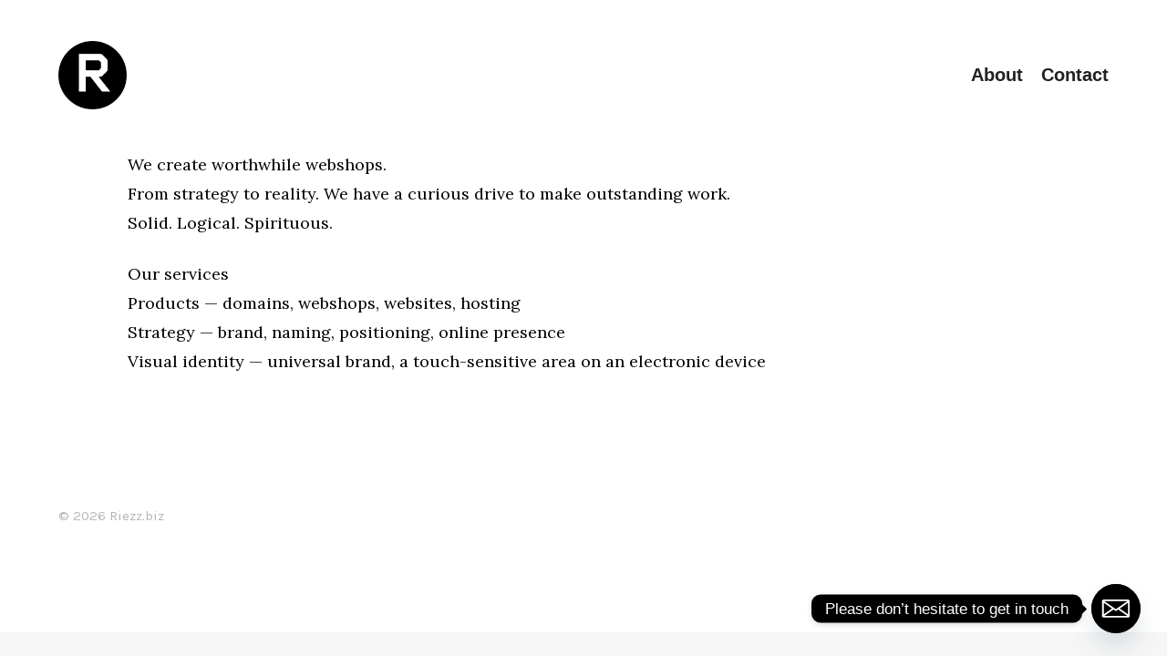

--- FILE ---
content_type: text/html; charset=UTF-8
request_url: https://riezz.biz/about/
body_size: 34568
content:
<!DOCTYPE html>
<html lang="nl-NL" class="no-js no-svg">
<head>
	<meta charset="UTF-8">
	<meta name="viewport" content="width=device-width, initial-scale=1">
	<link rel="profile" href="https://gmpg.org/xfn/11">
	<meta name="generator" content="Ava v1.7.4" />
<title>About &#8211; RIEZZ</title>
<script>(function(html){html.className = html.className.replace(/\bno-js\b/,'js');})(document.documentElement);</script>
<meta name='robots' content='max-image-preview:large' />
	<style>img:is([sizes="auto" i], [sizes^="auto," i]) { contain-intrinsic-size: 3000px 1500px }</style>
	<link rel='dns-prefetch' href='//stats.wp.com' />
<link rel='dns-prefetch' href='//fonts.googleapis.com' />
<link href='https://fonts.gstatic.com' crossorigin rel='preconnect' />
<link rel='preconnect' href='//c0.wp.com' />
<link rel='preconnect' href='//i0.wp.com' />
<link rel="alternate" type="application/rss+xml" title="RIEZZ &raquo; feed" href="https://riezz.biz/feed/" />
<link rel="alternate" type="application/rss+xml" title="RIEZZ &raquo; reacties feed" href="https://riezz.biz/comments/feed/" />
<script type="text/javascript">
/* <![CDATA[ */
window._wpemojiSettings = {"baseUrl":"https:\/\/s.w.org\/images\/core\/emoji\/16.0.1\/72x72\/","ext":".png","svgUrl":"https:\/\/s.w.org\/images\/core\/emoji\/16.0.1\/svg\/","svgExt":".svg","source":{"concatemoji":"https:\/\/riezz.biz\/wp-includes\/js\/wp-emoji-release.min.js?ver=6.8.3"}};
/*! This file is auto-generated */
!function(s,n){var o,i,e;function c(e){try{var t={supportTests:e,timestamp:(new Date).valueOf()};sessionStorage.setItem(o,JSON.stringify(t))}catch(e){}}function p(e,t,n){e.clearRect(0,0,e.canvas.width,e.canvas.height),e.fillText(t,0,0);var t=new Uint32Array(e.getImageData(0,0,e.canvas.width,e.canvas.height).data),a=(e.clearRect(0,0,e.canvas.width,e.canvas.height),e.fillText(n,0,0),new Uint32Array(e.getImageData(0,0,e.canvas.width,e.canvas.height).data));return t.every(function(e,t){return e===a[t]})}function u(e,t){e.clearRect(0,0,e.canvas.width,e.canvas.height),e.fillText(t,0,0);for(var n=e.getImageData(16,16,1,1),a=0;a<n.data.length;a++)if(0!==n.data[a])return!1;return!0}function f(e,t,n,a){switch(t){case"flag":return n(e,"\ud83c\udff3\ufe0f\u200d\u26a7\ufe0f","\ud83c\udff3\ufe0f\u200b\u26a7\ufe0f")?!1:!n(e,"\ud83c\udde8\ud83c\uddf6","\ud83c\udde8\u200b\ud83c\uddf6")&&!n(e,"\ud83c\udff4\udb40\udc67\udb40\udc62\udb40\udc65\udb40\udc6e\udb40\udc67\udb40\udc7f","\ud83c\udff4\u200b\udb40\udc67\u200b\udb40\udc62\u200b\udb40\udc65\u200b\udb40\udc6e\u200b\udb40\udc67\u200b\udb40\udc7f");case"emoji":return!a(e,"\ud83e\udedf")}return!1}function g(e,t,n,a){var r="undefined"!=typeof WorkerGlobalScope&&self instanceof WorkerGlobalScope?new OffscreenCanvas(300,150):s.createElement("canvas"),o=r.getContext("2d",{willReadFrequently:!0}),i=(o.textBaseline="top",o.font="600 32px Arial",{});return e.forEach(function(e){i[e]=t(o,e,n,a)}),i}function t(e){var t=s.createElement("script");t.src=e,t.defer=!0,s.head.appendChild(t)}"undefined"!=typeof Promise&&(o="wpEmojiSettingsSupports",i=["flag","emoji"],n.supports={everything:!0,everythingExceptFlag:!0},e=new Promise(function(e){s.addEventListener("DOMContentLoaded",e,{once:!0})}),new Promise(function(t){var n=function(){try{var e=JSON.parse(sessionStorage.getItem(o));if("object"==typeof e&&"number"==typeof e.timestamp&&(new Date).valueOf()<e.timestamp+604800&&"object"==typeof e.supportTests)return e.supportTests}catch(e){}return null}();if(!n){if("undefined"!=typeof Worker&&"undefined"!=typeof OffscreenCanvas&&"undefined"!=typeof URL&&URL.createObjectURL&&"undefined"!=typeof Blob)try{var e="postMessage("+g.toString()+"("+[JSON.stringify(i),f.toString(),p.toString(),u.toString()].join(",")+"));",a=new Blob([e],{type:"text/javascript"}),r=new Worker(URL.createObjectURL(a),{name:"wpTestEmojiSupports"});return void(r.onmessage=function(e){c(n=e.data),r.terminate(),t(n)})}catch(e){}c(n=g(i,f,p,u))}t(n)}).then(function(e){for(var t in e)n.supports[t]=e[t],n.supports.everything=n.supports.everything&&n.supports[t],"flag"!==t&&(n.supports.everythingExceptFlag=n.supports.everythingExceptFlag&&n.supports[t]);n.supports.everythingExceptFlag=n.supports.everythingExceptFlag&&!n.supports.flag,n.DOMReady=!1,n.readyCallback=function(){n.DOMReady=!0}}).then(function(){return e}).then(function(){var e;n.supports.everything||(n.readyCallback(),(e=n.source||{}).concatemoji?t(e.concatemoji):e.wpemoji&&e.twemoji&&(t(e.twemoji),t(e.wpemoji)))}))}((window,document),window._wpemojiSettings);
/* ]]> */
</script>
<style id='wp-emoji-styles-inline-css' type='text/css'>

	img.wp-smiley, img.emoji {
		display: inline !important;
		border: none !important;
		box-shadow: none !important;
		height: 1em !important;
		width: 1em !important;
		margin: 0 0.07em !important;
		vertical-align: -0.1em !important;
		background: none !important;
		padding: 0 !important;
	}
</style>
<link rel='stylesheet' id='wp-block-library-css' href='https://c0.wp.com/c/6.8.3/wp-includes/css/dist/block-library/style.min.css' type='text/css' media='all' />
<style id='classic-theme-styles-inline-css' type='text/css'>
/*! This file is auto-generated */
.wp-block-button__link{color:#fff;background-color:#32373c;border-radius:9999px;box-shadow:none;text-decoration:none;padding:calc(.667em + 2px) calc(1.333em + 2px);font-size:1.125em}.wp-block-file__button{background:#32373c;color:#fff;text-decoration:none}
</style>
<link rel='stylesheet' id='mediaelement-css' href='https://c0.wp.com/c/6.8.3/wp-includes/js/mediaelement/mediaelementplayer-legacy.min.css' type='text/css' media='all' />
<link rel='stylesheet' id='wp-mediaelement-css' href='https://c0.wp.com/c/6.8.3/wp-includes/js/mediaelement/wp-mediaelement.min.css' type='text/css' media='all' />
<style id='jetpack-sharing-buttons-style-inline-css' type='text/css'>
.jetpack-sharing-buttons__services-list{display:flex;flex-direction:row;flex-wrap:wrap;gap:0;list-style-type:none;margin:5px;padding:0}.jetpack-sharing-buttons__services-list.has-small-icon-size{font-size:12px}.jetpack-sharing-buttons__services-list.has-normal-icon-size{font-size:16px}.jetpack-sharing-buttons__services-list.has-large-icon-size{font-size:24px}.jetpack-sharing-buttons__services-list.has-huge-icon-size{font-size:36px}@media print{.jetpack-sharing-buttons__services-list{display:none!important}}.editor-styles-wrapper .wp-block-jetpack-sharing-buttons{gap:0;padding-inline-start:0}ul.jetpack-sharing-buttons__services-list.has-background{padding:1.25em 2.375em}
</style>
<link rel='stylesheet' id='block-gallery-frontend-css' href='https://riezz.biz/wp-content/plugins/block-gallery/dist/blocks.style.build.css?ver=1.1.6' type='text/css' media='all' />
<style id='global-styles-inline-css' type='text/css'>
:root{--wp--preset--aspect-ratio--square: 1;--wp--preset--aspect-ratio--4-3: 4/3;--wp--preset--aspect-ratio--3-4: 3/4;--wp--preset--aspect-ratio--3-2: 3/2;--wp--preset--aspect-ratio--2-3: 2/3;--wp--preset--aspect-ratio--16-9: 16/9;--wp--preset--aspect-ratio--9-16: 9/16;--wp--preset--color--black: #000000;--wp--preset--color--cyan-bluish-gray: #abb8c3;--wp--preset--color--white: #ffffff;--wp--preset--color--pale-pink: #f78da7;--wp--preset--color--vivid-red: #cf2e2e;--wp--preset--color--luminous-vivid-orange: #ff6900;--wp--preset--color--luminous-vivid-amber: #fcb900;--wp--preset--color--light-green-cyan: #7bdcb5;--wp--preset--color--vivid-green-cyan: #00d084;--wp--preset--color--pale-cyan-blue: #8ed1fc;--wp--preset--color--vivid-cyan-blue: #0693e3;--wp--preset--color--vivid-purple: #9b51e0;--wp--preset--gradient--vivid-cyan-blue-to-vivid-purple: linear-gradient(135deg,rgba(6,147,227,1) 0%,rgb(155,81,224) 100%);--wp--preset--gradient--light-green-cyan-to-vivid-green-cyan: linear-gradient(135deg,rgb(122,220,180) 0%,rgb(0,208,130) 100%);--wp--preset--gradient--luminous-vivid-amber-to-luminous-vivid-orange: linear-gradient(135deg,rgba(252,185,0,1) 0%,rgba(255,105,0,1) 100%);--wp--preset--gradient--luminous-vivid-orange-to-vivid-red: linear-gradient(135deg,rgba(255,105,0,1) 0%,rgb(207,46,46) 100%);--wp--preset--gradient--very-light-gray-to-cyan-bluish-gray: linear-gradient(135deg,rgb(238,238,238) 0%,rgb(169,184,195) 100%);--wp--preset--gradient--cool-to-warm-spectrum: linear-gradient(135deg,rgb(74,234,220) 0%,rgb(151,120,209) 20%,rgb(207,42,186) 40%,rgb(238,44,130) 60%,rgb(251,105,98) 80%,rgb(254,248,76) 100%);--wp--preset--gradient--blush-light-purple: linear-gradient(135deg,rgb(255,206,236) 0%,rgb(152,150,240) 100%);--wp--preset--gradient--blush-bordeaux: linear-gradient(135deg,rgb(254,205,165) 0%,rgb(254,45,45) 50%,rgb(107,0,62) 100%);--wp--preset--gradient--luminous-dusk: linear-gradient(135deg,rgb(255,203,112) 0%,rgb(199,81,192) 50%,rgb(65,88,208) 100%);--wp--preset--gradient--pale-ocean: linear-gradient(135deg,rgb(255,245,203) 0%,rgb(182,227,212) 50%,rgb(51,167,181) 100%);--wp--preset--gradient--electric-grass: linear-gradient(135deg,rgb(202,248,128) 0%,rgb(113,206,126) 100%);--wp--preset--gradient--midnight: linear-gradient(135deg,rgb(2,3,129) 0%,rgb(40,116,252) 100%);--wp--preset--font-size--small: 13px;--wp--preset--font-size--medium: 20px;--wp--preset--font-size--large: 36px;--wp--preset--font-size--x-large: 42px;--wp--preset--spacing--20: 0.44rem;--wp--preset--spacing--30: 0.67rem;--wp--preset--spacing--40: 1rem;--wp--preset--spacing--50: 1.5rem;--wp--preset--spacing--60: 2.25rem;--wp--preset--spacing--70: 3.38rem;--wp--preset--spacing--80: 5.06rem;--wp--preset--shadow--natural: 6px 6px 9px rgba(0, 0, 0, 0.2);--wp--preset--shadow--deep: 12px 12px 50px rgba(0, 0, 0, 0.4);--wp--preset--shadow--sharp: 6px 6px 0px rgba(0, 0, 0, 0.2);--wp--preset--shadow--outlined: 6px 6px 0px -3px rgba(255, 255, 255, 1), 6px 6px rgba(0, 0, 0, 1);--wp--preset--shadow--crisp: 6px 6px 0px rgba(0, 0, 0, 1);}:where(.is-layout-flex){gap: 0.5em;}:where(.is-layout-grid){gap: 0.5em;}body .is-layout-flex{display: flex;}.is-layout-flex{flex-wrap: wrap;align-items: center;}.is-layout-flex > :is(*, div){margin: 0;}body .is-layout-grid{display: grid;}.is-layout-grid > :is(*, div){margin: 0;}:where(.wp-block-columns.is-layout-flex){gap: 2em;}:where(.wp-block-columns.is-layout-grid){gap: 2em;}:where(.wp-block-post-template.is-layout-flex){gap: 1.25em;}:where(.wp-block-post-template.is-layout-grid){gap: 1.25em;}.has-black-color{color: var(--wp--preset--color--black) !important;}.has-cyan-bluish-gray-color{color: var(--wp--preset--color--cyan-bluish-gray) !important;}.has-white-color{color: var(--wp--preset--color--white) !important;}.has-pale-pink-color{color: var(--wp--preset--color--pale-pink) !important;}.has-vivid-red-color{color: var(--wp--preset--color--vivid-red) !important;}.has-luminous-vivid-orange-color{color: var(--wp--preset--color--luminous-vivid-orange) !important;}.has-luminous-vivid-amber-color{color: var(--wp--preset--color--luminous-vivid-amber) !important;}.has-light-green-cyan-color{color: var(--wp--preset--color--light-green-cyan) !important;}.has-vivid-green-cyan-color{color: var(--wp--preset--color--vivid-green-cyan) !important;}.has-pale-cyan-blue-color{color: var(--wp--preset--color--pale-cyan-blue) !important;}.has-vivid-cyan-blue-color{color: var(--wp--preset--color--vivid-cyan-blue) !important;}.has-vivid-purple-color{color: var(--wp--preset--color--vivid-purple) !important;}.has-black-background-color{background-color: var(--wp--preset--color--black) !important;}.has-cyan-bluish-gray-background-color{background-color: var(--wp--preset--color--cyan-bluish-gray) !important;}.has-white-background-color{background-color: var(--wp--preset--color--white) !important;}.has-pale-pink-background-color{background-color: var(--wp--preset--color--pale-pink) !important;}.has-vivid-red-background-color{background-color: var(--wp--preset--color--vivid-red) !important;}.has-luminous-vivid-orange-background-color{background-color: var(--wp--preset--color--luminous-vivid-orange) !important;}.has-luminous-vivid-amber-background-color{background-color: var(--wp--preset--color--luminous-vivid-amber) !important;}.has-light-green-cyan-background-color{background-color: var(--wp--preset--color--light-green-cyan) !important;}.has-vivid-green-cyan-background-color{background-color: var(--wp--preset--color--vivid-green-cyan) !important;}.has-pale-cyan-blue-background-color{background-color: var(--wp--preset--color--pale-cyan-blue) !important;}.has-vivid-cyan-blue-background-color{background-color: var(--wp--preset--color--vivid-cyan-blue) !important;}.has-vivid-purple-background-color{background-color: var(--wp--preset--color--vivid-purple) !important;}.has-black-border-color{border-color: var(--wp--preset--color--black) !important;}.has-cyan-bluish-gray-border-color{border-color: var(--wp--preset--color--cyan-bluish-gray) !important;}.has-white-border-color{border-color: var(--wp--preset--color--white) !important;}.has-pale-pink-border-color{border-color: var(--wp--preset--color--pale-pink) !important;}.has-vivid-red-border-color{border-color: var(--wp--preset--color--vivid-red) !important;}.has-luminous-vivid-orange-border-color{border-color: var(--wp--preset--color--luminous-vivid-orange) !important;}.has-luminous-vivid-amber-border-color{border-color: var(--wp--preset--color--luminous-vivid-amber) !important;}.has-light-green-cyan-border-color{border-color: var(--wp--preset--color--light-green-cyan) !important;}.has-vivid-green-cyan-border-color{border-color: var(--wp--preset--color--vivid-green-cyan) !important;}.has-pale-cyan-blue-border-color{border-color: var(--wp--preset--color--pale-cyan-blue) !important;}.has-vivid-cyan-blue-border-color{border-color: var(--wp--preset--color--vivid-cyan-blue) !important;}.has-vivid-purple-border-color{border-color: var(--wp--preset--color--vivid-purple) !important;}.has-vivid-cyan-blue-to-vivid-purple-gradient-background{background: var(--wp--preset--gradient--vivid-cyan-blue-to-vivid-purple) !important;}.has-light-green-cyan-to-vivid-green-cyan-gradient-background{background: var(--wp--preset--gradient--light-green-cyan-to-vivid-green-cyan) !important;}.has-luminous-vivid-amber-to-luminous-vivid-orange-gradient-background{background: var(--wp--preset--gradient--luminous-vivid-amber-to-luminous-vivid-orange) !important;}.has-luminous-vivid-orange-to-vivid-red-gradient-background{background: var(--wp--preset--gradient--luminous-vivid-orange-to-vivid-red) !important;}.has-very-light-gray-to-cyan-bluish-gray-gradient-background{background: var(--wp--preset--gradient--very-light-gray-to-cyan-bluish-gray) !important;}.has-cool-to-warm-spectrum-gradient-background{background: var(--wp--preset--gradient--cool-to-warm-spectrum) !important;}.has-blush-light-purple-gradient-background{background: var(--wp--preset--gradient--blush-light-purple) !important;}.has-blush-bordeaux-gradient-background{background: var(--wp--preset--gradient--blush-bordeaux) !important;}.has-luminous-dusk-gradient-background{background: var(--wp--preset--gradient--luminous-dusk) !important;}.has-pale-ocean-gradient-background{background: var(--wp--preset--gradient--pale-ocean) !important;}.has-electric-grass-gradient-background{background: var(--wp--preset--gradient--electric-grass) !important;}.has-midnight-gradient-background{background: var(--wp--preset--gradient--midnight) !important;}.has-small-font-size{font-size: var(--wp--preset--font-size--small) !important;}.has-medium-font-size{font-size: var(--wp--preset--font-size--medium) !important;}.has-large-font-size{font-size: var(--wp--preset--font-size--large) !important;}.has-x-large-font-size{font-size: var(--wp--preset--font-size--x-large) !important;}
:where(.wp-block-post-template.is-layout-flex){gap: 1.25em;}:where(.wp-block-post-template.is-layout-grid){gap: 1.25em;}
:where(.wp-block-columns.is-layout-flex){gap: 2em;}:where(.wp-block-columns.is-layout-grid){gap: 2em;}
:root :where(.wp-block-pullquote){font-size: 1.5em;line-height: 1.6;}
</style>
<link rel='stylesheet' id='bean-shortcodes-css' href='https://riezz.biz/wp-content/plugins/bean-shortcodes/assets/bean-shortcodes.css?ver=1.0' type='text/css' media='all' />
<link rel='stylesheet' id='fl-builder-layout-811-css' href='https://riezz.biz/wp-content/uploads/bb-plugin/cache/811-layout.css?ver=633e9eb7a3afce4e4b2a1fb2086d3a6c' type='text/css' media='all' />
<link rel='stylesheet' id='contact-form-7-css' href='https://riezz.biz/wp-content/plugins/contact-form-7/includes/css/styles.css?ver=6.0.6' type='text/css' media='all' />
<link rel='stylesheet' id='ava-fonts-css' href='https://fonts.googleapis.com/css?family=Rubik%7CKarla%7Chelvetica%7CPlayfair%20Display%7CLora&#038;subset=latin%2Clatin-ext' type='text/css' media='all' />
<link rel='stylesheet' id='ava-style-css' href='https://riezz.biz/wp-content/themes/ava/style.min.css?ver=6.8.3' type='text/css' media='all' />
<style id='ava-style-inline-css' type='text/css'>
body.archive .portfolio--mia .project__overlay {
	background-color: #222222;
}

body.archive .portfolio--mia .project__overlay h2.entry-title {
	color: #ffffff;
}

@media only screen and (min-width: 769px) {
  body[data-shop-columns-size="large"] .product-grid.product-grid__columns .product {
  	width: calc( 50% - 25.00px );
    margin-right: 50px;
    margin-bottom: 50px;
  }

  body[data-shop-columns-size="large"] .product-grid.product-grid__columns .product:nth-child(2n) {
    margin-right: 0;
  }
}

@media only screen and (min-width: 1100px) {
 body[data-shop-columns-size="large"] .product-grid.product-grid__columns .product {
 	width: calc( 33.33333333333333% - 33.33px );
    margin-right: 50px;
    margin-bottom: 50px;
  }
  body[data-shop-columns-size="large"] .product-grid.product-grid__columns .product:nth-child(2n + 1),
  body[data-shop-columns-size="large"] .product-grid.product-grid__columns .product:nth-child(-n + 2),
  body[data-shop-columns-size="large"] .product-grid.product-grid__columns .product:nth-child(2n) {
    margin-right: 50px;
  }
  body[data-shop-columns-size="large"] .product-grid.product-grid__columns .product:nth-child(3n) {
    margin-right: 0;
  }
}

@media only screen and (min-width: 1400px) {
  body[data-shop-columns-size="large"] .product-grid.product-grid__columns .product:nth-child(2n + 1),
  body[data-shop-columns-size="large"] .product-grid.product-grid__columns .product:nth-child(-n + 2),
  body[data-shop-columns-size="large"] .product-grid.product-grid__columns .product:nth-child(2n),
  body[data-shop-columns-size="large"] .product-grid.product-grid__columns .product:nth-child(3n + 2),
  body[data-shop-columns-size="large"] .product-grid.product-grid__columns .product:nth-child(-n + 3),
  body[data-shop-columns-size="large"] .product-grid.product-grid__columns .product:nth-child(3n) {
  	width: calc( 25% - 37.50px );
    margin-right: 50px;
  }
  body[data-shop-columns-size="large"] .product-grid.product-grid__columns .product:nth-child(4n) {
    margin-right: 0;
  }
}














@media only screen and (min-width: 769px) {
  body[data-shop-columns-size="small"] .product-grid.product-grid__columns .product {
    width: calc( 33.33333333333333% - 33.33px );
  }
  body[data-shop-columns-size="small"] .product-grid.product-grid__columns .product:nth-child(2n + 1),
  body[data-shop-columns-size="small"] .product-grid.product-grid__columns .product:nth-child(-n + 2),
  body[data-shop-columns-size="small"] .product-grid.product-grid__columns .product:nth-child(2n) {
    margin-bottom: 50px;
    margin-right: 50px;
  }
  body[data-shop-columns-size="small"] .product-grid.product-grid__columns .product:nth-child(3n) {
    margin-right: 0;
  }
}

@media only screen and (min-width: 900px) {
  body[data-shop-columns-size="small"] .product-grid.product-grid__columns .product {
    width: calc( 25% - 37.50px );
  }
  body[data-shop-columns-size="small"] .product-grid.product-grid__columns .product:nth-child(2n + 1),
  body[data-shop-columns-size="small"] .product-grid.product-grid__columns .product:nth-child(-n + 2),
  body[data-shop-columns-size="small"] .product-grid.product-grid__columns .product:nth-child(2n),
  body[data-shop-columns-size="small"] .product-grid.product-grid__columns .product:nth-child(3n + 2),
  body[data-shop-columns-size="small"] .product-grid.product-grid__columns .product:nth-child(-n + 3),
  body[data-shop-columns-size="small"] .product-grid.product-grid__columns .product:nth-child(3n) {
  	margin-bottom: 50px;
    margin-right: 50px;
  }
  body[data-shop-columns-size="small"] .product-grid.product-grid__columns .product:nth-child(4n) {
    margin-right: 0;
  }
}

@media only screen and (min-width: 1100px) {
  body[data-shop-columns-size="small"] .product-grid.product-grid__columns .product {
    width: calc( 20% - 40.00px );
  }
  body[data-shop-columns-size="small"] .product-grid.product-grid__columns .product:nth-child(2n + 1),
  body[data-shop-columns-size="small"] .product-grid.product-grid__columns .product:nth-child(-n + 2),
  body[data-shop-columns-size="small"] .product-grid.product-grid__columns .product:nth-child(2n),
  body[data-shop-columns-size="small"] .product-grid.product-grid__columns .product:nth-child(3n + 2),
  body[data-shop-columns-size="small"] .product-grid.product-grid__columns .product:nth-child(-n + 3),
  body[data-shop-columns-size="small"] .product-grid.product-grid__columns .product:nth-child(3n),
  body[data-shop-columns-size="small"] .product-grid.product-grid__columns .product:nth-child(4n + 3),
  body[data-shop-columns-size="small"] .product-grid.product-grid__columns .product:nth-child(-n + 4),
  body[data-shop-columns-size="small"] .product-grid.product-grid__columns .product:nth-child(4n) {
  	margin-bottom: 50px;
    margin-right: 50px;
  }
  body[data-shop-columns-size="small"] .product-grid.product-grid__columns .product:nth-child(5n) {
    margin-right: 0;
  }
}

@media only screen and (min-width: 1500px) {
  body[data-shop-columns-size="small"] .product-grid.product-grid__columns .product {
    width: calc( 16.6666666667% - 42.00px );
  }
  body[data-shop-columns-size="small"] .product-grid.product-grid__columns .product:nth-child(2n + 1),
  body[data-shop-columns-size="small"] .product-grid.product-grid__columns .product:nth-child(-n + 2),
  body[data-shop-columns-size="small"] .product-grid.product-grid__columns .product:nth-child(2n),
  body[data-shop-columns-size="small"] .product-grid.product-grid__columns .product:nth-child(3n + 2),
  body[data-shop-columns-size="small"] .product-grid.product-grid__columns .product:nth-child(-n + 3),
  body[data-shop-columns-size="small"] .product-grid.product-grid__columns .product:nth-child(3n),
  body[data-shop-columns-size="small"] .product-grid.product-grid__columns .product:nth-child(4n + 3),
  body[data-shop-columns-size="small"] .product-grid.product-grid__columns .product:nth-child(-n + 4),
  body[data-shop-columns-size="small"] .product-grid.product-grid__columns .product:nth-child(4n),
  body[data-shop-columns-size="small"] .product-grid.product-grid__columns .product:nth-child(5n + 4),
  body[data-shop-columns-size="small"] .product-grid.product-grid__columns .product:nth-child(-n + 5),
  body[data-shop-columns-size="small"] .product-grid.product-grid__columns .product:nth-child(5n) {
  	margin-bottom: 50px;
    margin-right: 50px;
  }
  body[data-shop-columns-size="small"] .product-grid.product-grid__columns .product:nth-child(6n) {
    margin-right: 0;
  }
}

@media only screen and (min-width: 1900px) {
  body[data-shop-columns-size="small"] .product-grid.product-grid__columns .product {
    width: calc( 14.2857142857% - 43.00px );
  }
  body[data-shop-columns-size="small"] .product-grid.product-grid__columns .product:nth-child(2n + 1),
  body[data-shop-columns-size="small"] .product-grid.product-grid__columns .product:nth-child(-n + 2),
  body[data-shop-columns-size="small"] .product-grid.product-grid__columns .product:nth-child(2n),
  body[data-shop-columns-size="small"] .product-grid.product-grid__columns .product:nth-child(3n + 2),
  body[data-shop-columns-size="small"] .product-grid.product-grid__columns .product:nth-child(-n + 3),
  body[data-shop-columns-size="small"] .product-grid.product-grid__columns .product:nth-child(3n),
  body[data-shop-columns-size="small"] .product-grid.product-grid__columns .product:nth-child(4n + 3),
  body[data-shop-columns-size="small"] .product-grid.product-grid__columns .product:nth-child(-n + 4),
  body[data-shop-columns-size="small"] .product-grid.product-grid__columns .product:nth-child(4n),
  body[data-shop-columns-size="small"] .product-grid.product-grid__columns .product:nth-child(5n + 4),
  body[data-shop-columns-size="small"] .product-grid.product-grid__columns .product:nth-child(-n + 5),
  body[data-shop-columns-size="small"] .product-grid.product-grid__columns .product:nth-child(5n),
  body[data-shop-columns-size="small"] .product-grid.product-grid__columns .product:nth-child(6n + 5),
  body[data-shop-columns-size="small"] .product-grid.product-grid__columns .product:nth-child(-n + 6),
  body[data-shop-columns-size="small"] .product-grid.product-grid__columns .product:nth-child(6n) {
  	margin-bottom: 50px;
    margin-right: 50px;
  }
  body[data-shop-columns-size="small"] .product-grid.product-grid__columns .product:nth-child(7n) {
    margin-right: 0;
  }
}

@media only screen and (min-width: 900px) {
	body[data-shop-columns-size="medium"] .product-grid.product-grid__columns .product {
		width: calc( 33.33333333333333% - 33.33px );
	}
	body[data-shop-columns-size="medium"] .product-grid.product-grid__columns .product:nth-child(2n + 1),
	body[data-shop-columns-size="medium"] .product-grid.product-grid__columns .product:nth-child(-n + 2),
	body[data-shop-columns-size="medium"] .product-grid.product-grid__columns .product:nth-child(2n) {
		margin-bottom: 50px;
    	margin-right: 50px;
	}
	body[data-shop-columns-size="medium"] .product-grid.product-grid__columns .product:nth-child(3n) {
		margin-right: 0;
	}
}

@media only screen and (min-width: 1400px) {
	body[data-shop-columns-size="medium"] .product-grid.product-grid__columns .product {
		width: calc( 25% - 37.50px );
	}
	body[data-shop-columns-size="medium"] .product-grid.product-grid__columns .product:nth-child(2n + 1),
	body[data-shop-columns-size="medium"] .product-grid.product-grid__columns .product:nth-child(-n + 2),
	body[data-shop-columns-size="medium"] .product-grid.product-grid__columns .product:nth-child(2n),
	body[data-shop-columns-size="medium"] .product-grid.product-grid__columns .product:nth-child(3n + 2),
	body[data-shop-columns-size="medium"] .product-grid.product-grid__columns .product:nth-child(-n + 3),
	body[data-shop-columns-size="medium"] .product-grid.product-grid__columns .product:nth-child(3n) {
		margin-bottom: 50px;
    	margin-right: 50px;
	}
	body[data-shop-columns-size="medium"] .product-grid.product-grid__columns .product:nth-child(4n) {
		margin-right: 0;
	}
}

@media only screen and (min-width: 1800px) {
	body[data-shop-columns-size="medium"] .product-grid.product-grid__columns .product {
		width: calc( 20% - 40.00px );
	}
	body[data-shop-columns-size="medium"] .product-grid.product-grid__columns .product:nth-child(2n + 1),
	body[data-shop-columns-size="medium"] .product-grid.product-grid__columns .product:nth-child(-n + 2),
	body[data-shop-columns-size="medium"] .product-grid.product-grid__columns .product:nth-child(2n),
	body[data-shop-columns-size="medium"] .product-grid.product-grid__columns .product:nth-child(3n + 2),
	body[data-shop-columns-size="medium"] .product-grid.product-grid__columns .product:nth-child(-n + 3),
	body[data-shop-columns-size="medium"] .product-grid.product-grid__columns .product:nth-child(3n),
	body[data-shop-columns-size="medium"] .product-grid.product-grid__columns .product:nth-child(4n + 3),
	body[data-shop-columns-size="medium"] .product-grid.product-grid__columns .product:nth-child(-n + 4),
	body[data-shop-columns-size="medium"] .product-grid.product-grid__columns .product:nth-child(4n) {
		margin-bottom: 50px;
    	margin-right: 50px;
	}
	body[data-shop-columns-size="medium"] .product-grid.product-grid__columns .product:nth-child(5n) {
		margin-right: 0;
	}
}

@media only screen and (min-width: 2300px) {
	body[data-shop-columns-size="medium"] .product-grid.product-grid__columns .product {
		width: calc( 16.6666666667% - 42.00px );
	}
	body[data-shop-columns-size="medium"] .product-grid.product-grid__columns .product:nth-child(2n + 1),
	body[data-shop-columns-size="medium"] .product-grid.product-grid__columns .product:nth-child(-n + 2),
	body[data-shop-columns-size="medium"] .product-grid.product-grid__columns .product:nth-child(2n),
	body[data-shop-columns-size="medium"] .product-grid.product-grid__columns .product:nth-child(3n + 2),
	body[data-shop-columns-size="medium"] .product-grid.product-grid__columns .product:nth-child(-n + 3),
	body[data-shop-columns-size="medium"] .product-grid.product-grid__columns .product:nth-child(3n),
	body[data-shop-columns-size="medium"] .product-grid.product-grid__columns .product:nth-child(4n + 3),
	body[data-shop-columns-size="medium"] .product-grid.product-grid__columns .product:nth-child(-n + 4),
	body[data-shop-columns-size="medium"] .product-grid.product-grid__columns .product:nth-child(4n),
	body[data-shop-columns-size="medium"] .product-grid.product-grid__columns .product:nth-child(5n + 4),
	body[data-shop-columns-size="medium"] .product-grid.product-grid__columns .product:nth-child(-n + 5),
	body[data-shop-columns-size="medium"] .product-grid.product-grid__columns .product:nth-child(5n) {
		margin-bottom: 50px;
    	margin-right: 50px;
	}
	body[data-shop-columns-size="medium"] .product-grid.product-grid__columns .product:nth-child(6n) {
		margin-right: 0;
	}
}

@media only screen and (min-width: 2700px) {
	body[data-shop-columns-size="medium"] .product-grid.product-grid__columns .product {
		width: calc( 14.2857142857% - 43.00px );
	}
	body[data-shop-columns-size="medium"] .product-grid.product-grid__columns .product:nth-child(2n + 1),
	body[data-shop-columns-size="medium"] .product-grid.product-grid__columns .product:nth-child(-n + 2),
	body[data-shop-columns-size="medium"] .product-grid.product-grid__columns .product:nth-child(2n),
	body[data-shop-columns-size="medium"] .product-grid.product-grid__columns .product:nth-child(3n + 2),
	body[data-shop-columns-size="medium"] .product-grid.product-grid__columns .product:nth-child(-n + 3),
	body[data-shop-columns-size="medium"] .product-grid.product-grid__columns .product:nth-child(3n),
	body[data-shop-columns-size="medium"] .product-grid.product-grid__columns .product:nth-child(4n + 3),
	body[data-shop-columns-size="medium"] .product-grid.product-grid__columns .product:nth-child(-n + 4),
	body[data-shop-columns-size="medium"] .product-grid.product-grid__columns .product:nth-child(4n),
	body[data-shop-columns-size="medium"] .product-grid.product-grid__columns .product:nth-child(5n + 4),
	body[data-shop-columns-size="medium"] .product-grid.product-grid__columns .product:nth-child(-n + 5),
	body[data-shop-columns-size="medium"] .product-grid.product-grid__columns .product:nth-child(5n),
	body[data-shop-columns-size="medium"] .product-grid.product-grid__columns .product:nth-child(6n + 5),
	body[data-shop-columns-size="medium"] .product-grid.product-grid__columns .product:nth-child(-n + 6),
	body[data-shop-columns-size="medium"] .product-grid.product-grid__columns .product:nth-child(6n) {
		margin-bottom: 50px;
    	margin-right: 50px;
	}
	body[data-shop-columns-size="medium"] .product-grid.product-grid__columns .product:nth-child(7n) {
		margin-right: 0;
	}
}

    body .product .onsale {
    	width: 70px;
	}

	body .product .onsale:not(.style--default) {
    	height: 70px;
    	line-height: 70px;
	}

    body #order_review .button {
    	background-color: #222222;
	}

    body #order_review .button:hover {
    	background-color: #0003D1;
	}

    body .product-images--dots .flex-control-nav a.flex-active {
        background-color: #222222;
    }

    body .product-images--circles .flex-control-nav a {
        box-shadow: inset 0 0 0 2px #222222;
    }

    body .product-images--circles .flex-control-nav a.flex-active {
        box-shadow: inset 0 0 0 8px #222222;
    }

    body .product-images--line .flex-control-nav a.flex-active::after {
        background-color: #222222;
    }

    @media screen and (max-width: 768px) {
        body:not(.blog):not(.search):not(.archive) .site-content .site-content__inner {
            padding-top: 0vw;
        }
    }

    h1, h2, h3, h4, h5:not(.minibar-title), .single-portfolio .navigation .post-title, h6, blockquote, .mobile-navigation a, .site-search-form .search-field, #infinite-navigation a, body .cd-headline i, body .project-caption {
        font-family: Playfair Display;
        font-style: normal;
        font-weight: normal;
        text-transform: none;
        letter-spacing: 0px;
    }

    h1, h2:not(.entry-excerpt):not(.upload-message), h3, h4, h5:not(.minibar-title), .single-portfolio .navigation .post-title, h6, blockquote, .mobile-navigation a, .site-search-form .search-field, #infinite-navigation a, body .cd-headline i, h1 a, h2 a, h3 a, h4 a, h5 a, h6 a, h1 a:hover, h2 a:hover, h3 a:hover, h4 a:hover, h5 a:hover, h6 a:hover {
        color: #222222;
    }


@media (min-width: 600px) {
    .cd-words-wrapper.selected b, .cd-words-wrapper.selected i {
        background: #222222;
    }
}

    body,
    body .project-meta,
    body .author-info,
    body .comments-area,
    body .author-description,
    body .portfolio .entry-content,
    body .post .entry-content,
    body .fl-accordion-button-label,
    body label,
    body .single-product-description,
    body:not(.single-product):not(.woocommerce-checkout) .single-page .entry-content,
    body:not(.single-product):not(.woocommerce-checkout) .single-page .entry-content p,
    body:not(.single-product) .comment-form-comment input,
    body:not(.single-product) .comment-form-comment textarea, body:not(.single-product) .comment-form-author input,
    body:not(.single-product) .comment-form-author textarea, body:not(.single-product) .comment-form-email input,
    body:not(.single-product) .comment-form-email textarea {
            font-family: Lora;
            font-style: normal;
            font-weight: normal;
            text-transform: none;
            letter-spacing: 0px;
            font-size: 18px;
            line-height: 32px;
            color: #222222;
    }

    .post .entry-footer .cat-links a, .post .entry-footer .tags-links a, .search-results .posts--default article .entry-footer .cat-links a, .search-results .posts--default article .entry-footer .tags-links a {
        color: #222222;
    }

    body .site-header .main-navigation a,
    body .site-mobile-header .main-navigation a {
        font-family: helvetica;
        font-style: normal;
        font-weight: bold;
        text-transform: none;
        font-size: 20px;
        letter-spacing: 0px;
    }

    body .site-top-header {
        font-family: Karla;
        font-style: normal;
        font-weight: normal;
        text-transform: uppercase;
        font-size: 11px;
        letter-spacing: 3px;
    }

    body .product-grid .product h4, body .product-grid .product .product-viewmore, body .product-grid .product .price {
        font-family: Karla;
        font-style: normal;
        font-weight: normal;
        text-transform: uppercase;
        font-size: 12px;
        letter-spacing: 2px;
    }

    body.single-product .entry-summary p:not(.price),
    body.single-product .entry-summary .product_meta,
    body.single-product .entry-summary .woocommerce-product-details__short-description ul {
        font-family: Karla;
        font-style: normal;
        font-weight: normal;
        text-transform: none;
        font-size: 15px;
        letter-spacing: 0px;
        line-height: 26px;
        color: #777;
    }

    body .upsells.products h2, body .related.products h2, body #woocommerce-reviews-trigger, body #woocommerce-info-trigger,  .product_title.entry-title {
        font-family: Playfair Display;
        font-style: normal;
        font-weight: normal;
        text-transform: none;
        font-size: 35px;
        letter-spacing: 0px;
        line-height: 40px;
        color: #222222;
    }

    body .site-colophon {
        font-family: Karla;
        font-style: normal;
        font-weight: normal;
        text-transform: none;
        font-size: 15px;
        letter-spacing: 0px;
        line-height: 26px;
    }

    body .site-colophon .main-navigation {
        font-family: Karla;
        font-style: normal;
        font-weight: normal;
        text-transform: uppercase;
        font-size: 12px;
        letter-spacing: 2px;
    }

    body .site-footer {
        font-family: Karla;
        font-style: normal;
        font-weight: normal;
        text-transform: none;
        font-size: 15px;
        letter-spacing: 0px;
        line-height: 26px;
    }

.single-product .upsells.products,
.single-product .related.products {
    margin: 0 calc( -5vw);
}

@media screen and (min-width: 769px) {

    .portfolio--gavin .project__navigation {
        left: 5vw;
        width: calc(100% - 5vw);
    }

    .portfolio--gavin .project__navigation div {
        margin-right: 5vw;
    }

    @media only screen and (min-width: 400px) {
        .portfolio--mia .project:nth-child(3n+1), .portfolio--mia .project:nth-child(3n+2) {
            width: calc(50% - 2.5vw);
        }
    }

    @media only screen and (min-width: 400px) {
        .portfolio--mia .project:nth-child(3n+1) {
            margin-right: 2.5vw;
        }
    }

    @media only screen and (min-width: 400px) {
        .portfolio--mia .project:nth-child(3n+2) {
            margin-left: 2.5vw;
        }
    }

    .fl-row.fl-row-full-width {
        margin-left: -5vw;
        margin-right: -5vw;
    }

    .portfolio__single--mobile-showcase {
        padding-left: 5vw;
        padding-right: 5vw;
    }

    .portfolio__single--mobile-showcase figure {
        margin-bottom: 5vw;
    }

    @media screen and (min-width: 400px) {
        .portfolio__single--mobile-showcase figure {
            margin-right: 5vw;
            width: calc( 50% - 2.5vw);
        }
    }

    @media only screen and (min-width: 400px) {
        .tax-product_cat .product-sidebar,
        .tax-product_tag .product-sidebar,
        .post-type-archive-product .product-sidebar {
            padding-left: 5vw;
            padding-right: 5vw;
        }
    }

    .single-product .product-navigation-wrapper {
        padding-bottom: 5vw;
    }

    @media screen and (min-width: 1024px) {
        .single-product .entry-summary {
            padding-top: 5vw;
            padding-left: 5vw;
        }
    }

    .single-product .upsells.products,
    .single-product .related.products {
        margin: 0 calc( -5vw);
    }

    .post .entry-media, .search-results .posts--default article .entry-media {
        margin-left: calc( -5vw + 5vw);
        margin-right: calc( -5vw + 5vw);
        margin-bottom: 5vw;
    }

}

    body .single_add_to_cart_button.button.is-added {
        background-color: #0003D1 !important;
        border-color: #0003D1 !important;
    }



	body.single .navigation a:hover {
		color: #0003D1 !important;
	}




    body .single_add_to_cart_button.button.is-added:hover {
        border-color: #0003D1 !important;
    }


    body .onsale {
        background-color: #ffffff;
        color: #222222;
    }

    body .product-grid .product .thumb {
        top: 10px;
        right: 10px;
        bottom: 10px;
        left: 10px;
    }

    body .product-grid .product {
        background-color: #ffffff;
    }

    body .images {
        background-color: #f6f6f6;
    }

    body .product .product-title h4,
    body .product .price {
        color: #222222;
    }

    body .btn,
    body .single_add_to_cart_button,
    body .button a,
    body .btn[type="submit"],
    body .button[type="submit"],
    body input[type="button"],
    body input[type="reset"],
    body .page-navigation .page-numbers,
    body input[type="submit"],
    body .cart_totals .checkout-button {
        background-color: #222222;
    }

    .btn:hover,
     body .single_add_to_cart_button:hover,
    .button a:hover,
    .btn[type="submit"]:hover,
    .button[type="submit"]:hover,
    input[type="button"]:hover,
    input[type="reset"]:hover,
    input[type="submit"]:hover,
    body .page-numbers:hover,
    body .page-numbers.current,
    body .cart_totals .checkout-button:hover {
        background-color: #0003D1;
    }

    body .site-colophon,
    body .site-colophon a {
        color: #222222;
    }

    @media screen and (max-width: 768px) {
    body .close-toggle {
        background: #ffffff;
    }

    body .close-toggle svg {
        stroke: #222222;
    }
}

    @media screen and (max-width: 768px) {
        body .custom-logo-link img.custom-logo {
            width: 65px;
        }
    }

    @media screen and (min-width: 769px) {
        body .custom-logo-link img.custom-logo {
            width: 75px;
        }
    }


    body .sidebar--section.mobile-menu .main-navigation.flyout a {
        color: #222222;
    }

    @media screen and (max-width: 768px) {
        body .sidebar--section.mobile-menu {
            background-color: #ffffff;
        }
    }

    body .sidebar--section.mobile-menu .social-navigation svg {
        fill: #222222;
        height: 20px;
        width: 20px;
        margin: 0 6px;
    }

    body .site-flyout {
        background-color: #ffffff;
        color: #222222;
    }

    body .site-flyout a {
        color: #222222;
    }

    body .nav-close-overlay {
        background-color: rgba( 34, 34, 34, 0.2);
    }

    body .site-header .site-logo-link a,
    body .site-header .main-navigation a,
    body .site-mobile-header .main-navigation a {
        color: #222222;
    }

    body .site-colophon .social-navigation svg {
        fill: #222222;
        height: 16px;
        width: 16px;
        margin: 0 4px;
    }

    @media screen and (max-width: 768px) {
        body .post .entry-header, .search-results .posts--default article {
            margin-top:     6vw;
            margin-bottom:   12vw;
        }
    }

    @media screen and (min-width: 769px) {
        body .post .entry-header, .search-results .posts--default article {
            margin-top:     70px;
            margin-bottom:  120px;
        }
    }

    html {
        background: #f6f6f6!important;
    }

    @media screen and (max-width: 768px) {
        body.has-site-border {
            border: 4px solid #f6f6f6;
        }
    }

    @media screen and (min-width: 769px) {
        body.has-site-border {
            border: 12px solid #f6f6f6;
        }
    }

    body.has-site-border .site-search-form {
        top: 12px;
        width: calc( 100% - 24px );
        bottom: 12px;
        left: 12px;
    }

    body .author-info p {
        color: #222222;
    }

    body .author-info .author-name {
        color: #222222;
    }

    body .author-info {
        background-color: #f6f6f6;
    }

    @media screen and (min-width: 769px) {
        body .author-info .author-avatar {
            height: 80px;
            width: 80px;
        }
    }

    body .site-colophon .site-colophon__inner {
        max-width: 2800px;
    }

    @media only screen and (max-width: 768px) {
        body[data-footer="footer-5"] .site-footer__inner .site-footer__right {
            margin-top: 12vw;
        }
    }

    @media screen and (max-width: 768px) {
        body .site-colophon .site-colophon__inner {
            padding-top:     12vw;
            padding-right:   5vw;
            padding-bottom:  12vw;
            padding-left:    5vw;
        }
    }

    @media screen and (min-width: 769px) {
        body .site-colophon .site-colophon__inner {
            padding-top:     9vw;
            padding-right:   5vw;
            padding-bottom:  9vw;
            padding-left:    5vw;
            max-width:       2800px;
        }
    }

    @media screen and (max-width: 768px) {
        body.woocommerce-cart .site-colophon .site-colophon__inner,
        body.woocommerce-checkout:not(.woocommerce--empty-cart) .site-colophon .site-colophon__inner {
            padding-top:     12vw;
        }
    }

    @media screen and (min-width: 769px) {
        body.woocommerce-cart .site-colophon .site-colophon__inner
        body.woocommerce-checkout:not(.woocommerce--empty-cart) .site-colophon .site-colophon__inner {
            padding-top:     9vw;
        }
    }

    @media screen and (min-width: 769px) {
        body .site-copyright {
            padding-right:   20px;
        }

        [data-colophon="colophon-2"] .site-colophon .site-info .site-copyright {
            padding-left:   20px;
            padding-right: 0;
        }
    }

     @media screen and (min-width: 1501px) {
        body .site-colophon .site-colophon__inner {
            padding-top:     6vw;
            padding-bottom:  6vw;
        }
    }

    body .site-top-header {
        background:  #f6f6f6;
        color:  #222222;
    }

    body .site-top-header a {
        color:  #222222;
    }

        body .site-top-header .site-top-header__inner {
            padding-top:     15px;
            padding-right:   15px;
            padding-bottom:  15px;
            padding-left:    15px;
        }

        body .site-top-header .social-navigation svg {
            fill: #222222;
        }

        body .site-top-header .social-navigation svg {
            height: 15px;
            width: 15px;
            margin: 0 3px;
        }

        body .site-top-header .search-wrapper .svg__wrapper svg {
            stroke: #222222;
        }

        body .site-top-header .search-wrapper .svg__wrapper,
        body .site-top-header .search-wrapper .svg__wrapper svg {
            height: 16px;
            width: 16px;
        }

        body .site-top-header__left .search-wrapper {
            padding-right:   14px;
        }

        body .site-top-header__right .search-wrapper {
            padding-left:   14px;
        }

        body .site-top-header__left .search-wrapper {
            margin-right:   11px;
        }

        body .site-top-header__right .search-wrapper {
            margin-left:   11px;
        }

    body .site-footer {
        color: #222222;
    }

    body .site-footer a:not(.button) {
        color: #222222;
    }

    body .site-footer .widget-title {
        color: #222222;
        opacity: 0.5;
    }

    @media screen and (max-width: 768px) {
        body .site-footer .site-footer__inner {
            padding-top:     17vw;
            padding-bottom:  12vw;
            padding-left:   5vw;
            padding-right:  5vw;
        }
    }

    @media screen and (min-width: 769px) {
        body .site-footer .site-footer__inner {
            padding-top:     12vw;
            padding-right:   5vw;
            padding-bottom:  8vw;
            padding-left:    5vw;
        }
    }

    @media screen and (min-width: 1501px) {
        body .site-footer .site-footer__inner {
            padding-top:     10vw;
            padding-bottom:  4vw;
        }
    }

    @media screen and (max-width: 768px) {
        body .site-mobile-header {
            padding-left:   5vw;
            padding-right:  5vw;
            padding-top:    5vw;
            padding-bottom:  5vw;
        }
    }

    @media screen and (min-width: 769px) {
        body .site-mobile-header {
            padding-right:   5vw;
            padding-left:    5vw;
            padding-top:    5vw;
            padding-bottom:  5vw;
        }
    }


    @media screen and (max-width: 768px) {
        body .portfolio--ethan {
            padding-left:   5vw;
            padding-right:  5vw;
        }
    }

    @media screen and (min-width: 769px) {
        body .portfolio--ethan {
            padding-right:   5vw;
            padding-left:    5vw;
        }
    }

    @media screen and (max-width: 768px) {
        body .site-content .site-content__inner {
            padding-bottom: 0vw;
            padding-left:   5vw;
            padding-right:  5vw;
        }

        body .pagination {
            margin-top:    0vw;
        }
    }

    @media screen and (min-width: 769px) {
        body .site-content .site-content__inner {
            padding-right:   5vw;
            padding-left:    5vw;
        }
    }

    @media screen and (min-width: 769px) {
        body .site-header .site-header__inner {
            padding-top:     45px;
            padding-bottom:  45px;
        }

        body.search-no-results .search-form {
            padding-top:     40px;
        }
    }

    body .site-header .social-navigation svg {
        fill: #222222;
    }

    body .site-header .social-navigation svg {
        height: 17px;
        width: 17px;
        margin: 0 2px;
    }

    body .site-header .social-navigation {
        margin-left: 30px;
    }

    body .site-header .site-header__left .social-navigation {
        margin-left: 0;
        margin-right: 30px;
    }

    body .site-header .search-wrapper .svg__wrapper svg {
        stroke: #222222;
    }

    body .site-header .search-wrapper .svg__wrapper,
    body .site-header .search-wrapper .svg__wrapper svg {
        height: 20px;
        width: 20px;
    }

    body .site-header__left .search-wrapper {
        padding-right:   30px;
    }

    body .site-header__right .search-wrapper {
        padding-left:   30px;
    }

    body .checkout-wrapper svg {
        stroke: #222222;
        fill: #222222;
    }

    body .checkout-wrapper svg {
        height: 23px;
        width: 23px;
    }

    body .menu-toggle .hamburger-inner,
    body .menu-toggle .hamburger-inner:before,
    body .menu-toggle .hamburger-inner:after {
        background-color: #222222;
    }

    body .menu-toggle {
        height: 23px;
        width: 23px;
    }

    body .site-header .site-header__inner {
        padding-right:   5vw !important;
        padding-left:    5vw !important;
    }



    .wp-autoresize a,
    body.single-page .entry-content p a,
    body .single-product-description a,
    body .fl-accordion-button-label a,
    body .post .entry-content a { color:#0003D1; }

    @media only screen and (max-width: 768px) {
      body.tax-product_cat .product-sidebar .product-categories:hover li > a:hover, body.tax-product_tag .product-sidebar .product-categories:hover li > a:hover, body.post-type-archive-product .product-sidebar .product-categories:hover li > a:hover {
        color: #0003D1;
      }
    }

    body.tax-product_cat .product-sidebar .product-categories li.current-cat a,  body.tax-product_tag .product-sidebar .product-categories li.current-cat a, body.post-type-archive-product .product-sidebar .product-categories li.current-cat a {
        color: #0003D1;
    }

    body.tax-product_cat .product-sidebar .product-categories li a:hover, body.tax-product_tag .product-sidebar .product-categories li a:hover, body.post-type-archive-product .product-sidebar .product-categories li a:hover {
        color: #0003D1;
    }

    body .product-categories-trigger:hover, body .product-categories-trigger:hover:after, body .product-categories-trigger.js--active, body .product-categories-trigger.js--active:after {
        color:#0003D1;
        border-color: #0003D1;
    }

    .woocommerce-attributes-trigger-wrapper:hover,
    .woocommerce-reviews-trigger-wrapper:hover {
        color: #0003D1!important;
    }

    .woocommerce-attributes-trigger-wrapper:hover h2,
    .woocommerce-reviews-trigger-wrapper:hover h2 {
        color: #0003D1!important;
    }

    .woocommerce-attributes-trigger-wrapper:hover svg,
    .woocommerce-reviews-trigger-wrapper:hover svg {
        fill: #0003D1 !important;
    }

    .orderby .dk-select-options .dk-option:hover {
        color: #0003D1;
    }

    .minicart-panel__container footer .checkout, .minicart-panel__container footer .checkout:hover, .minicart-panel__container footer .checkout:focus, .minicart-panel__container footer .checkout:active {
      background: #0003D1;
      border-color: #0003D1 !important;
    }

    .cart--button .count,
    .widget-panel-open .cart--button {
        background: #0003D1;
    }

    p.stars a
    .star-rating span,
    .product-grid .product .product-viewmore {
        color: #0003D1;
    }


    .shop-minibar__filter-trigger:hover {
      color: #0003D1;
    }

    .dk-selected:hover {
      color: #0003D1;
    }
    .shop-minibar__filter-trigger:hover span::before,
    .shop-minibar__filter-trigger:hover span::after {
      box-shadow: inset 0 0 0 32px #0003D1;
    }

    .dk-selected:hover:after {
      border-bottom: 1px solid #0003D1;
      border-right: 1px solid #0003D1;
    }

    #loader .bar {
        background-color: #0003D1;
    }

    body .site-colophon { background:  ; }

    body .site-footer { background:  ; }

    body:not(.site-header--absolute):not(.site-header--fixed) .site-header { background:  ; }

    body { background:  !important; }

    body .project-meta a:hover,
    body .portfolio .entry-content a:hover {
        color: #0003D1;
    }

    .new-tag,
    .bean-btn,
    div.jp-play-bar,
    .avatar-list li a.active,
    div.jp-volume-bar-value,
    .bean-direction-nav a:hover,
    .bean-pricing-table .table-mast,
    .entry-content .mejs-controls .mejs-time-rail span.mejs-time-current { background-color:#0003D1; }
    .entry-content .mejs-controls .mejs-horizontal-volume-slider .mejs-horizontal-volume-current { background:#0003D1; }
</style>
<style id='akismet-widget-style-inline-css' type='text/css'>

			.a-stats {
				--akismet-color-mid-green: #357b49;
				--akismet-color-white: #fff;
				--akismet-color-light-grey: #f6f7f7;

				max-width: 350px;
				width: auto;
			}

			.a-stats * {
				all: unset;
				box-sizing: border-box;
			}

			.a-stats strong {
				font-weight: 600;
			}

			.a-stats a.a-stats__link,
			.a-stats a.a-stats__link:visited,
			.a-stats a.a-stats__link:active {
				background: var(--akismet-color-mid-green);
				border: none;
				box-shadow: none;
				border-radius: 8px;
				color: var(--akismet-color-white);
				cursor: pointer;
				display: block;
				font-family: -apple-system, BlinkMacSystemFont, 'Segoe UI', 'Roboto', 'Oxygen-Sans', 'Ubuntu', 'Cantarell', 'Helvetica Neue', sans-serif;
				font-weight: 500;
				padding: 12px;
				text-align: center;
				text-decoration: none;
				transition: all 0.2s ease;
			}

			/* Extra specificity to deal with TwentyTwentyOne focus style */
			.widget .a-stats a.a-stats__link:focus {
				background: var(--akismet-color-mid-green);
				color: var(--akismet-color-white);
				text-decoration: none;
			}

			.a-stats a.a-stats__link:hover {
				filter: brightness(110%);
				box-shadow: 0 4px 12px rgba(0, 0, 0, 0.06), 0 0 2px rgba(0, 0, 0, 0.16);
			}

			.a-stats .count {
				color: var(--akismet-color-white);
				display: block;
				font-size: 1.5em;
				line-height: 1.4;
				padding: 0 13px;
				white-space: nowrap;
			}
		
</style>
<link rel='stylesheet' id='chaty-front-css-css' href='https://riezz.biz/wp-content/plugins/chaty/css/chaty-front.min.css?ver=3.4.11606432480' type='text/css' media='all' />
<link rel='stylesheet' id='btnsx-css' href='https://riezz.biz/wp-content/plugins/buttons-x/assets/css/common/button.min.css?ver=0.8.6' type='text/css' media='all' />
<script type="text/javascript" src="https://c0.wp.com/c/6.8.3/wp-includes/js/jquery/jquery.min.js" id="jquery-core-js"></script>
<script type="text/javascript" src="https://c0.wp.com/c/6.8.3/wp-includes/js/jquery/jquery-migrate.min.js" id="jquery-migrate-js"></script>
<link rel="https://api.w.org/" href="https://riezz.biz/wp-json/" /><link rel="alternate" title="JSON" type="application/json" href="https://riezz.biz/wp-json/wp/v2/pages/811" /><link rel="EditURI" type="application/rsd+xml" title="RSD" href="https://riezz.biz/xmlrpc.php?rsd" />
<meta name="generator" content="WordPress 6.8.3" />
<link rel="canonical" href="https://riezz.biz/about/" />
<link rel='shortlink' href='https://riezz.biz/?p=811' />
<link rel="alternate" title="oEmbed (JSON)" type="application/json+oembed" href="https://riezz.biz/wp-json/oembed/1.0/embed?url=https%3A%2F%2Friezz.biz%2Fabout%2F" />
<link rel="alternate" title="oEmbed (XML)" type="text/xml+oembed" href="https://riezz.biz/wp-json/oembed/1.0/embed?url=https%3A%2F%2Friezz.biz%2Fabout%2F&#038;format=xml" />
	<style>img#wpstats{display:none}</style>
		<meta name="generator" content="Powered by Buttons X - Powerful Button Builder for WordPress."/>
<link rel="icon" href="https://i0.wp.com/riezz.biz/wp-content/uploads/2021/02/cropped-RIEZZ_BIZ_LOGO_INSTAGRAM.jpg?fit=32%2C32&#038;ssl=1" sizes="32x32" />
<link rel="icon" href="https://i0.wp.com/riezz.biz/wp-content/uploads/2021/02/cropped-RIEZZ_BIZ_LOGO_INSTAGRAM.jpg?fit=192%2C192&#038;ssl=1" sizes="192x192" />
<link rel="apple-touch-icon" href="https://i0.wp.com/riezz.biz/wp-content/uploads/2021/02/cropped-RIEZZ_BIZ_LOGO_INSTAGRAM.jpg?fit=180%2C180&#038;ssl=1" />
<meta name="msapplication-TileImage" content="https://i0.wp.com/riezz.biz/wp-content/uploads/2021/02/cropped-RIEZZ_BIZ_LOGO_INSTAGRAM.jpg?fit=270%2C270&#038;ssl=1" />
</head>

<body data-rsssl=1
class="wp-singular page-template-default page page-id-811 wp-custom-logo wp-theme-ava fl-builder fl-builder-lite-2-8-6-2 has-tabor-blocks metaslider-plugin chrome"
	        data-header="header-2"
	        data-top-header="top-header-1"
	        data-footer="footer-4"
	        data-colophon="colophon-1"
	        data-post-sidebar="none"
	        data-mobile-cart="false"
	        data-mobile-search="false"
	        data-flyout="false"
	        data-header-checkout-position="left"
	        data-header-search="false"
	        data-shop-columns-size="small"
	        data-flyout-position="sidebar--left"
	        data-single-product="single-product-1"
	        data-product-hover="pressed"
	        data-single-product-breadcrumbs="true"itemscope itemtype="http://schema.org/WebPage">

	
	<div id="page" class="site" itemscope itemprop="mainContentOfPage">

		<a class="skip-link screen-reader-text" href="#content">Skip to content</a><header id="masthead" class="site-header" itemscope itemtype="http://schema.org/WPHeader"><div class="site-header__wrapper">
<div class="site-header__inner header-2">

	<div class="site-header__left flex__center">

		<div itemscope itemtype="http://schema.org/Organization"><a href="https://riezz.biz/" class="custom-logo-link" rel="home"><img width="1033" height="1032" src="https://i0.wp.com/riezz.biz/wp-content/uploads/2021/02/RIEZZ_BIZ_LOGO_INSTAGRAM.jpg?fit=1033%2C1032&amp;ssl=1" class="custom-logo" alt="RIEZZ" decoding="async" fetchpriority="high" srcset="https://i0.wp.com/riezz.biz/wp-content/uploads/2021/02/RIEZZ_BIZ_LOGO_INSTAGRAM.jpg?w=1033&amp;ssl=1 1033w, https://i0.wp.com/riezz.biz/wp-content/uploads/2021/02/RIEZZ_BIZ_LOGO_INSTAGRAM.jpg?resize=300%2C300&amp;ssl=1 300w, https://i0.wp.com/riezz.biz/wp-content/uploads/2021/02/RIEZZ_BIZ_LOGO_INSTAGRAM.jpg?resize=1024%2C1024&amp;ssl=1 1024w, https://i0.wp.com/riezz.biz/wp-content/uploads/2021/02/RIEZZ_BIZ_LOGO_INSTAGRAM.jpg?resize=150%2C150&amp;ssl=1 150w, https://i0.wp.com/riezz.biz/wp-content/uploads/2021/02/RIEZZ_BIZ_LOGO_INSTAGRAM.jpg?resize=768%2C767&amp;ssl=1 768w, https://i0.wp.com/riezz.biz/wp-content/uploads/2021/02/RIEZZ_BIZ_LOGO_INSTAGRAM.jpg?resize=100%2C100&amp;ssl=1 100w, https://i0.wp.com/riezz.biz/wp-content/uploads/2021/02/RIEZZ_BIZ_LOGO_INSTAGRAM.jpg?resize=75%2C75&amp;ssl=1 75w" sizes="(max-width: 1033px) 100vw, 1033px" /></a></div>
		
	</div>

	<div class="site-header__right flex__center">

		
			<nav class="main-navigation" aria-label="Primary Menu" itemscope itemtype="http://schema.org/SiteNavigationElement">
				<div class="menu-hoofd-container"><ul id="primary-menu" class="primary-menu"><li id="menu-item-835" class="menu-item menu-item-type-post_type menu-item-object-page current-menu-item page_item page-item-811 current_page_item menu-item-835"><a href="https://riezz.biz/about/" aria-current="page">About</a></li>
<li id="menu-item-834" class="menu-item menu-item-type-post_type menu-item-object-page menu-item-834"><a href="https://riezz.biz/contact/">Contact</a></li>
</ul></div>			</nav>

		
	</div>

</div>
</div></header>
		<header class="site-mobile-header">
			<div class="site-mobile-header__inner flex__center">
				<div class="site-mobile-header__left flex__center">
					
					
				</div>

				<div class="site-mobile-header__middle flex__center">
					<div itemscope itemtype="http://schema.org/Organization"><a href="https://riezz.biz/" class="custom-logo-link" rel="home"><img width="1033" height="1032" src="https://i0.wp.com/riezz.biz/wp-content/uploads/2021/02/RIEZZ_BIZ_LOGO_INSTAGRAM.jpg?fit=1033%2C1032&amp;ssl=1" class="custom-logo" alt="RIEZZ" decoding="async" srcset="https://i0.wp.com/riezz.biz/wp-content/uploads/2021/02/RIEZZ_BIZ_LOGO_INSTAGRAM.jpg?w=1033&amp;ssl=1 1033w, https://i0.wp.com/riezz.biz/wp-content/uploads/2021/02/RIEZZ_BIZ_LOGO_INSTAGRAM.jpg?resize=300%2C300&amp;ssl=1 300w, https://i0.wp.com/riezz.biz/wp-content/uploads/2021/02/RIEZZ_BIZ_LOGO_INSTAGRAM.jpg?resize=1024%2C1024&amp;ssl=1 1024w, https://i0.wp.com/riezz.biz/wp-content/uploads/2021/02/RIEZZ_BIZ_LOGO_INSTAGRAM.jpg?resize=150%2C150&amp;ssl=1 150w, https://i0.wp.com/riezz.biz/wp-content/uploads/2021/02/RIEZZ_BIZ_LOGO_INSTAGRAM.jpg?resize=768%2C767&amp;ssl=1 768w, https://i0.wp.com/riezz.biz/wp-content/uploads/2021/02/RIEZZ_BIZ_LOGO_INSTAGRAM.jpg?resize=100%2C100&amp;ssl=1 100w, https://i0.wp.com/riezz.biz/wp-content/uploads/2021/02/RIEZZ_BIZ_LOGO_INSTAGRAM.jpg?resize=75%2C75&amp;ssl=1 75w" sizes="(max-width: 1033px) 100vw, 1033px" /></a></div>				</div>

				<div class="site-mobile-header__right flex__center">
				
					<div class="trigger-wrapper">
						<button id="menu-toggle" class="menu-toggle" aria-controls="mobile-menu" aria-expanded="false">
						<div class="hamburger-inner"></div>
						</button>
					</div>

				</div>

			</div>
		</header>

	
			<div id="content" class="site-content">

				<div class="site-content__inner">

		
<div id="primary" class="content-area">
	<main id="main" class="site-main page-item single-page">

		<article id="post-811" class="post-811 page type-page status-publish hentry">

	<div class="page-inner">

		<div class="fl-builder-content fl-builder-content-811 fl-builder-content-primary" data-post-id="811"><div class="fl-row fl-row-fixed-width fl-row-bg-none fl-node-5fa52f571ab20 fl-row-default-height fl-row-align-center" data-node="5fa52f571ab20">
	<div class="fl-row-content-wrap">
						<div class="fl-row-content fl-row-fixed-width fl-node-content">
		
<div class="fl-col-group fl-node-5fa52f571b6b7" data-node="5fa52f571b6b7">
			<div class="fl-col fl-node-5fa52f571b72b fl-col-bg-color" data-node="5fa52f571b72b">
	<div class="fl-col-content fl-node-content"><div class="fl-module fl-module-rich-text fl-node-5fa52f571aa66" data-node="5fa52f571aa66">
	<div class="fl-module-content fl-node-content">
		<div class="fl-rich-text">
	<p>We create worthwhile webshops.<br />
From strategy to reality. We have a curious drive to make outstanding work.<br />
Solid. Logical. Spirituous.</p>
<p>Our services<br />
Products — domains, webshops, websites, hosting<br />
Strategy — brand, naming, positioning, online presence<br />
Visual identity — universal brand, a touch-sensitive area on an electronic device</p>
</div>
	</div>
</div>
</div>
</div>
	</div>
		</div>
	</div>
</div>
</div>
	</div><!-- .page-inner -->

</article><!-- #post-## -->

	</main>
</div>


		</div>

	</div>

	
<footer id="site-colophon" class="site-colophon colophon-1" itemscope itemtype="http://schema.org/WPFooter">

	
	<div class="site-colophon__inner colophon-1">

		<div class="site-colophon__left flex__center">

			<div class="site-info"><span class="site-copyright"><span class="copyright-year" itemscope itemtype="http://schema.org/copyrightYear">&copy; 2026 </span><span class="copyright-text" itemscope itemtype="http://schema.org/copyrightHolder">Riezz.biz</span></span></div>
		</div>

		<div class="site-colophon__right flex__center">

			
										
			
		</div>

	</div>

	
</footer>

	</div>

	
		<div id="nav-close" class="nav-close-overlay"></div>

		<aside id="site-flyout" class="site-flyout
			sidebar--left">

		<div class="svg__wrapper close-toggle">
			<a id="flyout-close-toggle" class="flyout-close-toggle">
				<svg class="icon icon--close" aria-hidden="true" role="img"><use xlink:href="#icon-close"></use></svg>			</a>
		</div>

		<div class="sidebar--section mobile-menu">

			<div class="sidebar--section-inner">

							<nav id="site-navigation" class="main-navigation flyout mobile-navigation" aria-label="Mobile Menu">
				<div class="menu-mobile-menu-container"><ul id="menu-mobile-menu" class="menu"><li id="mobile-menu-item-2607" class="menu-item menu-item-type-post_type menu-item-object-page current-menu-item page_item page-item-811 current_page_item "><a href="https://riezz.biz/about/" class=""><span>About</span></a></li>
<li id="mobile-menu-item-2608" class="menu-item menu-item-type-post_type menu-item-object-page "><a href="https://riezz.biz/contact/" class=""><span>Contact</span></a></li>
</ul></div>			</nav>
		
				</div>

			</div>

			
		</aside>
		<script type="speculationrules">
{"prefetch":[{"source":"document","where":{"and":[{"href_matches":"\/*"},{"not":{"href_matches":["\/wp-*.php","\/wp-admin\/*","\/wp-content\/uploads\/*","\/wp-content\/*","\/wp-content\/plugins\/*","\/wp-content\/themes\/ava\/*","\/*\\?(.+)"]}},{"not":{"selector_matches":"a[rel~=\"nofollow\"]"}},{"not":{"selector_matches":".no-prefetch, .no-prefetch a"}}]},"eagerness":"conservative"}]}
</script>
<script type="text/javascript" src="https://riezz.biz/wp-content/plugins/bean-shortcodes/assets/js/bean-shortcodes.min.js?ver=1.0" id="bean-shortcodes-js"></script>
<script type="text/javascript" src="https://riezz.biz/wp-content/uploads/bb-plugin/cache/811-layout.js?ver=e7beb5bb03d53cc5f9be0579f1ea54ce" id="fl-builder-layout-811-js"></script>
<script type="text/javascript" src="https://c0.wp.com/c/6.8.3/wp-includes/js/dist/hooks.min.js" id="wp-hooks-js"></script>
<script type="text/javascript" src="https://c0.wp.com/c/6.8.3/wp-includes/js/dist/i18n.min.js" id="wp-i18n-js"></script>
<script type="text/javascript" id="wp-i18n-js-after">
/* <![CDATA[ */
wp.i18n.setLocaleData( { 'text direction\u0004ltr': [ 'ltr' ] } );
/* ]]> */
</script>
<script type="text/javascript" src="https://riezz.biz/wp-content/plugins/contact-form-7/includes/swv/js/index.js?ver=6.0.6" id="swv-js"></script>
<script type="text/javascript" id="contact-form-7-js-translations">
/* <![CDATA[ */
( function( domain, translations ) {
	var localeData = translations.locale_data[ domain ] || translations.locale_data.messages;
	localeData[""].domain = domain;
	wp.i18n.setLocaleData( localeData, domain );
} )( "contact-form-7", {"translation-revision-date":"2025-04-10 10:07:10+0000","generator":"GlotPress\/4.0.1","domain":"messages","locale_data":{"messages":{"":{"domain":"messages","plural-forms":"nplurals=2; plural=n != 1;","lang":"nl"},"This contact form is placed in the wrong place.":["Dit contactformulier staat op de verkeerde plek."],"Error:":["Fout:"]}},"comment":{"reference":"includes\/js\/index.js"}} );
/* ]]> */
</script>
<script type="text/javascript" id="contact-form-7-js-before">
/* <![CDATA[ */
var wpcf7 = {
    "api": {
        "root": "https:\/\/riezz.biz\/wp-json\/",
        "namespace": "contact-form-7\/v1"
    }
};
/* ]]> */
</script>
<script type="text/javascript" src="https://riezz.biz/wp-content/plugins/contact-form-7/includes/js/index.js?ver=6.0.6" id="contact-form-7-js"></script>
<script type="text/javascript" id="ava-vendors-min-js-extra">
/* <![CDATA[ */
var ava_localization = {"url":"https:\/\/riezz.biz\/wp-admin\/admin-ajax.php","nonce":"74de53ff25"};
/* ]]> */
</script>
<script type="text/javascript" src="https://riezz.biz/wp-content/themes/ava/assets/js/vendors.min.js?ver=1.7.4" id="ava-vendors-min-js"></script>
<script type="text/javascript" id="ava-custom-min-js-extra">
/* <![CDATA[ */
var ava_translation = {"ava_comment":"Write a comment . . .","ava_author":"Name","ava_email":"email@address.com"};
/* ]]> */
</script>
<script type="text/javascript" src="https://riezz.biz/wp-content/themes/ava/assets/js/custom.min.js?ver=1.7.4" id="ava-custom-min-js"></script>
<script type="text/javascript" id="chaty-front-end-js-extra">
/* <![CDATA[ */
var chaty_settings = {"ajax_url":"https:\/\/riezz.biz\/wp-admin\/admin-ajax.php","analytics":"0","capture_analytics":"0","token":"da6bbe14c1","chaty_widgets":[{"id":0,"identifier":0,"settings":{"cta_type":"simple-view","cta_body":"","cta_head":"","cta_head_bg_color":"","cta_head_text_color":"","show_close_button":1,"position":"right","custom_position":1,"bottom_spacing":"25","side_spacing":"25","icon_view":"vertical","default_state":"click","cta_text":"Please don\u2019t hesitate to get in touch","cta_text_color":"#ffffff","cta_bg_color":"#000000","show_cta":"first_click","is_pending_mesg_enabled":"off","pending_mesg_count":"1","pending_mesg_count_color":"#ffffff","pending_mesg_count_bgcolor":"#dd0000","widget_icon":"chat-base","widget_icon_url":"","font_family":"Helvetica","widget_size":"54","custom_widget_size":"54","is_google_analytics_enabled":0,"close_text":"Hide","widget_color":"#000","widget_icon_color":"#ffffff","widget_rgb_color":"0,0,0","has_custom_css":0,"custom_css":"","widget_token":"3e4a0dfee2","widget_index":"","attention_effect":"fade"},"triggers":{"has_time_delay":1,"time_delay":"0","exit_intent":0,"has_display_after_page_scroll":0,"display_after_page_scroll":"0","auto_hide_widget":0,"hide_after":0,"show_on_pages_rules":[],"time_diff":0,"has_date_scheduling_rules":0,"date_scheduling_rules":{"start_date_time":"","end_date_time":""},"date_scheduling_rules_timezone":0,"day_hours_scheduling_rules_timezone":0,"has_day_hours_scheduling_rules":[],"day_hours_scheduling_rules":[],"day_time_diff":0,"show_on_direct_visit":0,"show_on_referrer_social_network":0,"show_on_referrer_search_engines":0,"show_on_referrer_google_ads":0,"show_on_referrer_urls":[],"has_show_on_specific_referrer_urls":0,"has_traffic_source":0,"has_countries":0,"countries":[],"has_target_rules":0},"channels":[{"channel":"Email","value":"info@riezz.biz","hover_text":"We are always happy to meet new people email us.","chatway_position":"","svg_icon":"<svg width=\"39\" height=\"39\" viewBox=\"0 0 39 39\" fill=\"none\" xmlns=\"http:\/\/www.w3.org\/2000\/svg\"><circle class=\"color-element\" cx=\"19.4395\" cy=\"19.4395\" r=\"19.4395\" fill=\"#FF485F\"\/><path d=\"M20.5379 14.2557H1.36919C0.547677 14.2557 0 13.7373 0 12.9597V1.29597C0 0.518387 0.547677 0 1.36919 0H20.5379C21.3594 0 21.9071 0.518387 21.9071 1.29597V12.9597C21.9071 13.7373 21.3594 14.2557 20.5379 14.2557ZM20.5379 12.9597V13.6077V12.9597ZM1.36919 1.29597V12.9597H20.5379V1.29597H1.36919Z\" transform=\"translate(8.48619 12.3117)\" fill=\"white\"\/><path d=\"M10.9659 8.43548C10.829 8.43548 10.692 8.43548 10.5551 8.30588L0.286184 1.17806C0.012346 0.918864 -0.124573 0.530073 0.149265 0.270879C0.423104 0.0116857 0.833862 -0.117911 1.1077 0.141283L10.9659 7.00991L20.8241 0.141283C21.0979 -0.117911 21.5087 0.0116857 21.7825 0.270879C22.0563 0.530073 21.9194 0.918864 21.6456 1.17806L11.3766 8.30588C11.2397 8.43548 11.1028 8.43548 10.9659 8.43548Z\" transform=\"translate(8.47443 12.9478)\" fill=\"white\"\/><path d=\"M9.0906 7.13951C8.95368 7.13951 8.81676 7.13951 8.67984 7.00991L0.327768 1.17806C-0.0829894 0.918864 -0.0829899 0.530073 0.190849 0.270879C0.327768 0.0116855 0.738525 -0.117911 1.14928 0.141282L9.50136 5.97314C9.7752 6.23233 9.91212 6.62112 9.63828 6.88032C9.50136 7.00991 9.36444 7.13951 9.0906 7.13951Z\" transform=\"translate(20.6183 18.7799)\" fill=\"white\"\/><path d=\"M0.696942 7.13951C0.423104 7.13951 0.286185 7.00991 0.149265 6.88032C-0.124573 6.62112 0.012346 6.23233 0.286185 5.97314L8.63826 0.141282C9.04902 -0.117911 9.45977 0.0116855 9.59669 0.270879C9.87053 0.530073 9.73361 0.918864 9.45977 1.17806L1.1077 7.00991C0.970781 7.13951 0.833862 7.13951 0.696942 7.13951Z\" transform=\"translate(8.47443 18.7799)\" fill=\"white\"\/><\/svg>","is_desktop":1,"is_mobile":1,"icon_color":"#000000","icon_rgb_color":"0,0,0","channel_type":"Email","custom_image_url":"","order":"","pre_set_message":"","is_use_web_version":"1","is_open_new_tab":"1","is_default_open":"0","has_welcome_message":"0","emoji_picker":"1","input_placeholder":"Schrijf je bericht...","chat_welcome_message":"","wp_popup_headline":"","wp_popup_nickname":"","wp_popup_profile":"","wp_popup_head_bg_color":"#4AA485","qr_code_image_url":"","mail_subject":"","channel_account_type":"personal","contact_form_settings":[],"contact_fields":[],"url":"mailto:info@riezz.biz","mobile_target":"","desktop_target":"","target":"","is_agent":0,"agent_data":[],"header_text":"","header_sub_text":"","header_bg_color":"","header_text_color":"","widget_token":"3e4a0dfee2","widget_index":"","click_event":"","viber_url":""}]}],"data_analytics_settings":"off","lang":{"whatsapp_label":"WhatsApp bericht","hide_whatsapp_form":"WhatsApp formulier verbergen","emoji_picker":"Emoji&#039;s tonen"},"has_chatway":""};
/* ]]> */
</script>
<script type="text/javascript" src="https://riezz.biz/wp-content/plugins/chaty/js/cht-front-script.min.js?ver=3.4.11606432480" id="chaty-front-end-js" defer="defer" data-wp-strategy="defer"></script>
<script type="text/javascript" src="https://riezz.biz/wp-content/plugins/buttons-x/assets/js/public/btnsx.min.js?ver=0.8.6" id="btnsx-js"></script>
<script type="text/javascript" id="jetpack-stats-js-before">
/* <![CDATA[ */
_stq = window._stq || [];
_stq.push([ "view", JSON.parse("{\"v\":\"ext\",\"blog\":\"189849476\",\"post\":\"811\",\"tz\":\"1\",\"srv\":\"riezz.biz\",\"j\":\"1:14.6\"}") ]);
_stq.push([ "clickTrackerInit", "189849476", "811" ]);
/* ]]> */
</script>
<script type="text/javascript" src="https://stats.wp.com/e-202605.js" id="jetpack-stats-js" defer="defer" data-wp-strategy="defer"></script>
<svg id="sprite" xmlns="http://www.w3.org/2000/svg" version="1.0">

    <symbol id="icon-hamburger" viewBox="0 0 24 18">
        <g>
        <line fill="none" stroke-miterlimit="10" x1="0" y1="1.5" x2="24" y2="1.5"/>
        <line fill="none" stroke-miterlimit="10" x1="0" y1="8.5" x2="24" y2="8.5"/>
        <line fill="none" stroke-miterlimit="10" x1="0" y1="15.5" x2="24" y2="15.5"/>
        </g>
    </symbol>

    <symbol id="icon-right" viewBox="0 0 100 100">
        <path d="M32.59,78.41a2,2,0,0,0,2.83,0l29-29a2,2,0,0,0,0-2.83l-29-29a2,2,0,0,0-2.83,2.83L60.17,48,32.59,75.59A2,2,0,0,0,32.59,78.41Z"/>
    </symbol>

    <symbol id="icon-left" viewBox="0 0 96 96">
        <path d="M61.59,78.41a2,2,0,0,0,2.83-2.83L36.83,48,64.41,20.41a2,2,0,0,0-2.83-2.83l-29,29a2,2,0,0,0,0,2.83Z"/>
    </symbol>

    <symbol id="icon-down" viewBox="0 0 96 96">
        <path d="M45.59,63.41a2,2,0,0,0,2.83,0l29-29a2,2,0,0,0-2.83-2.83L47,59.17,19.41,31.59a2,2,0,0,0-2.83,2.83Z"/>
    </symbol>

    <symbol id="icon-play" viewBox="0 0 24 24">
        <path d="M0 0h24v24H0z" fill="none"/>
        <path d="M12 2C6.48 2 2 6.48 2 12s4.48 10 10 10 10-4.48 10-10S17.52 2 12 2zm-2 14.5v-9l6 4.5-6 4.5z"/>
    </symbol>

    <symbol id="icon-search-filled" viewBox="0 0 100 100">
        <g><path d="M73.975,71.105c6.353-6.997,10.23-16.282,10.23-26.455c0-21.723-17.673-39.395-39.395-39.395S5.414,22.927,5.414,44.65   c0,21.722,17.673,39.395,39.395,39.395c10.094,0,19.31-3.82,26.289-10.085"/><line fill="none" stroke="#000000" stroke-width="7" stroke-linecap="round" stroke-miterlimit="10" x1="91.323" y1="91.32" x2="69.657" y2="69.653"/></g>
    </symbol>

    <symbol id="icon-search" viewBox="0 0 20 20">
        <g>
            <line fill="none" stroke-miterlimit="10" stroke-linecap="butt" x1="13.9" y1="14" x2="18.6" y2="18.6"/>
            <circle fill="none" stroke-miterlimit="10" cx="9" cy="9" r="7"/>
        </g>
    </symbol>

    <symbol id="icon-close" viewBox="0 0 18 18">
        <g>
            <line fill="none" stroke-miterlimit="10" stroke-linecap="butt" x1="0" y1="0" x2="18" y2="18"/>
            <line fill="none" stroke-miterlimit="10" stroke-linecap="butt" x1="18" y1="0" x2="0" y2="18"/>
        </g>
    </symbol>

    <symbol id="icon-plus" viewBox="0 0 100 100">
        <g transform="translate(0,-952.36218)">
            <path d="M 49.875 6.96875 A 1.0001 1.0001 0 0 0 49 8 L 49 49 L 8 49 A 1.0001 1.0001 0 0 0 7.8125 49 A 1.0043849 1.0043849 0 0 0 8 51 L 49 51 L 49 92 A 1.0001 1.0001 0 1 0 51 92 L 51 51 L 92 51 A 1.0001 1.0001 0 1 0 92 49 L 51 49 L 51 8 A 1.0001 1.0001 0 0 0 49.875 6.96875 z " transform="translate(0,952.36218)"/>
        </g>
    </symbol>

    <symbol id="icon-bag" viewBox="0 0 34 38">
        <g>
            <path id="XMLID_2_" fill="none" stroke-miterlimit="10" d="M29,36H5c-1.7,0-3-1.6-3-3.5L4,15h26 l2,17.5C32,34.4,30.7,36,29,36z"/>
            <path id="XMLID_1_" fill="none" stroke-miterlimit="10" d="M11.8,11c0-1.4,0.6-9,5.2-9s5,8.6,5,9 "/>
        </g>
    </symbol>

    <symbol id="icon-filled-bag" viewBox="0 0 100 105">
        <path d="M65.4,37.7c-1.1,0-2-0.9-2-2V22.4C63.4,15,57.4,9,50,9c-7.4,0-13.4,6-13.4,13.4v13.3c0,1.1-0.9,2-2,2s-2-0.9-2-2V22.4  C32.6,12.8,40.4,5,50,5c9.6,0,17.4,7.8,17.4,17.4v13.3C67.4,36.8,66.5,37.7,65.4,37.7z"/><g><path d="M79.1,27.6h-7.7v8.1c0,3.3-2.7,6-6,6s-6-2.7-6-6v-8.1H40.6v8.1c0,3.3-2.7,6-6,6s-6-2.7-6-6v-8.1h-7.7c-1.1,0-2,0.9-2,2V93   c0,1.1,0.9,2,2,2h58.2c1.1,0,2-0.9,2-2V29.6C81.1,28.5,80.2,27.6,79.1,27.6z"/></g>
    </symbol>

    <symbol id="icon-bags" viewBox="0 0 100 100">
        <path d="M13.3,94h27.9c0.6,0,1-0.4,1-1s-0.4-1-1-1H13.3c-5.4,0-9.9-4.4-9.9-9.9V23.4h14.1V32c0,0.6,0.4,1,1,1s1-0.4,1-1v-8.5h26.1  V32c0,0.6,0.4,1,1,1s1-0.4,1-1v-8.5h14.1v4.9c0,0.6,0.4,1,1,1s1-0.4,1-1v-5.9c0-0.6-0.4-1-1-1H47.7v-0.4C47.7,12.8,41,6,32.7,6  c-8.3,0-15.1,6.8-15.1,15.1v0.4H2.5c-0.6,0-1,0.4-1,1v59.7C1.5,88.7,6.8,94,13.3,94z M19.6,21.1C19.6,13.9,25.5,8,32.7,8  s13.1,5.9,13.1,13.1v0.4H19.6V21.1z M85.5,45.3c0-6.7-5.4-12.1-12.1-12.1s-12.1,5.4-12.1,12.1v3.3h-12c-0.6,0-1,0.4-1,1v26.8  c0,9.7,7.9,17.6,17.6,17.6H81c9.7,0,17.6-7.9,17.6-17.6V49.6c0-0.6-0.4-1-1-1h-12V45.3z M63.2,45.3c0-5.6,4.5-10.1,10.1-10.1  s10.1,4.5,10.1,10.1v3.3H63.2V45.3z M96.5,50.6v25.8C96.5,85,89.6,92,81,92H65.8c-8.6,0-15.6-7-15.6-15.6V50.6h11v6c0,0.6,0.4,1,1,1  s1-0.4,1-1v-6h20.3v6c0,0.6,0.4,1,1,1s1-0.4,1-1v-6H96.5z"/>
    </symbol>

    <symbol id="icon-approved-basket" viewBox="0 0 24 25">
        <g><path d="M22.5,7h-22C0.224,7,0,6.777,0,6.5S0.224,6,0.5,6h22C22.776,6,23,6.224,23,6.5S22.776,7,22.5,7z"/></g><g><path d="M6.5,7C6.404,7,6.308,6.973,6.223,6.916c-0.23-0.153-0.292-0.463-0.139-0.693l4-6c0.152-0.23,0.462-0.292,0.693-0.139    c0.23,0.153,0.292,0.463,0.139,0.693l-4,6C6.82,6.922,6.661,7,6.5,7z"/></g><g><path d="M16.5,7c-0.162,0-0.32-0.078-0.417-0.223l-4-6c-0.153-0.23-0.091-0.54,0.139-0.693s0.54-0.092,0.693,0.139l4,6    c0.153,0.23,0.091,0.54-0.139,0.693C16.692,6.973,16.596,7,16.5,7z"/></g><path d="M21.897,6.196C21.803,6.073,21.656,6,21.5,6h-20C1.344,6,1.197,6.073,1.103,6.196C1.008,6.32,0.977,6.482,1.018,6.631   l2.598,9.526C3.912,17.243,4.903,18,6.027,18h5.553c0.249,0,0.459-0.183,0.495-0.429c0.524-3.649,4.041-6.291,7.896-5.396   c0.262,0.064,0.525-0.096,0.596-0.355l1.415-5.188C22.023,6.482,21.992,6.32,21.897,6.196z"/><path d="M18.5,13c-3.033,0-5.5,2.467-5.5,5.5s2.467,5.5,5.5,5.5s5.5-2.467,5.5-5.5S21.533,13,18.5,13z M21.854,16.853l-4,4   C17.756,20.951,17.628,21,17.5,21s-0.256-0.049-0.354-0.146l-2-2c-0.195-0.195-0.195-0.512,0-0.707s0.512-0.195,0.707,0   l1.646,1.646l3.646-3.646c0.195-0.195,0.512-0.195,0.707,0S22.049,16.658,21.854,16.853z"/>
    </symbol>

    <symbol id="icon-cart" viewBox="0 0 30 24">
        <g>
            <circle stroke-miterlimit="10" cx="22.5" cy="21.5" r="1"/>
            <circle stroke-miterlimit="10" cx="9.5" cy="21.5" r="1"/>
            <path fill="none" stroke-miterlimit="10" d="M0,1.5h5c0.6,0,1.1,0.4,1.1,1l1.7,13 c0.1,0.5,0.6,1,1.1,1h15c0.5,0,1.2-0.4,1.4-0.9l3.3-8.1c0.2-0.5-0.1-0.9-0.6-0.9H12"/>
        </g>
    </symbol>

    <symbol id="icon-approved-cart" viewBox="0 0 24 24">
        <g><g><circle cx="18.5" cy="21.5" r="2.5"/><circle cx="8.5" cy="21.5" r="2.5"/></g><g><path d="M20.5,18H8.959c-1.663,0-3.106-1.183-3.432-2.813L3.09,3H0.5C0.224,3,0,2.776,0,2.5S0.224,2,0.5,2h3    c0.238,0,0.443,0.168,0.49,0.402L6.508,14.99C6.741,16.155,7.771,17,8.959,17H20.5c0.276,0,0.5,0.224,0.5,0.5S20.776,18,20.5,18z"/></g><path d="M21.972,11.279c-0.149-0.088-0.332-0.094-0.485-0.013C20.552,11.753,19.547,12,18.5,12c-3.584,0-6.496-2.71-6.491-6.376   c0-0.007,0.005-0.103,0.006-0.109c0.004-0.138-0.049-0.271-0.146-0.368C11.771,5.049,11.636,4.997,11.5,5L4.485,5   C4.339,5.004,4.202,5.073,4.111,5.187C4.019,5.3,3.981,5.448,4.009,5.592l1.5,8C5.553,13.829,5.759,14,6,14h13.734   c1.258,0,2.325-0.941,2.48-2.19c0.003-0.025,0.003-0.088,0.003-0.113C22.213,11.525,22.12,11.367,21.972,11.279z"/><path d="M18.5,0C15.467,0,13,2.467,13,5.5s2.467,5.5,5.5,5.5S24,8.533,24,5.5S21.533,0,18.5,0z M21.854,3.854l-4,4   C17.756,7.951,17.628,8,17.5,8s-0.256-0.049-0.354-0.146l-2-2c-0.195-0.195-0.195-0.512,0-0.707s0.512-0.195,0.707,0L17.5,6.793   l3.646-3.646c0.195-0.195,0.512-0.195,0.707,0S22.049,3.658,21.854,3.854z"/></g>
    </symbol>

    <symbol id="icon-empty-cart" viewBox="0 0 24 30">
        <g><g><path d="M18.5,24c-1.379,0-2.5-1.122-2.5-2.5s1.121-2.5,2.5-2.5s2.5,1.122,2.5,2.5S19.879,24,18.5,24z M18.5,20    c-0.827,0-1.5,0.673-1.5,1.5s0.673,1.5,1.5,1.5s1.5-0.673,1.5-1.5S19.327,20,18.5,20z"/><path d="M8.5,24C7.121,24,6,22.878,6,21.5S7.121,19,8.5,19s2.5,1.122,2.5,2.5S9.879,24,8.5,24z M8.5,20C7.673,20,7,20.673,7,21.5    S7.673,23,8.5,23s1.5-0.673,1.5-1.5S9.327,20,8.5,20z"/><path d="M20.5,18H8.959c-1.663,0-3.105-1.183-3.432-2.813L3.09,3H0.5C0.224,3,0,2.776,0,2.5S0.224,2,0.5,2h3    c0.238,0,0.443,0.168,0.49,0.402L6.508,14.99C6.74,16.155,7.771,17,8.959,17H20.5c0.276,0,0.5,0.224,0.5,0.5S20.776,18,20.5,18z"/><path d="M19.734,14H6c-0.276,0-0.5-0.224-0.5-0.5S5.724,13,6,13h13.734c0.755,0,1.395-0.565,1.488-1.314    c0.034-0.275,0.298-0.468,0.558-0.434c0.274,0.034,0.469,0.284,0.435,0.558C22.059,13.059,20.992,14,19.734,14z"/><path d="M11.5,6h-7C4.224,6,4,5.776,4,5.5S4.224,5,4.5,5h7C11.776,5,12,5.224,12,5.5S11.776,6,11.5,6z"/></g><g><path d="M18.5,11C15.468,11,13,8.533,13,5.5S15.468,0,18.5,0S24,2.467,24,5.5S21.532,11,18.5,11z M18.5,1    C16.019,1,14,3.019,14,5.5s2.019,4.5,4.5,4.5S23,7.981,23,5.5S20.981,1,18.5,1z"/></g><path d="M20.5,8c-0.128,0-0.256-0.049-0.354-0.146l-4-4c-0.195-0.195-0.195-0.512,0-0.707s0.512-0.195,0.707,0l4,4   c0.195,0.195,0.195,0.512,0,0.707C20.756,7.951,20.628,8,20.5,8z"/><path d="M16.5,8c-0.128,0-0.256-0.049-0.354-0.146c-0.195-0.195-0.195-0.512,0-0.707l4-4c0.195-0.195,0.512-0.195,0.707,0   s0.195,0.512,0,0.707l-4,4C16.756,7.951,16.628,8,16.5,8z"/></g>
    </symbol>

    <symbol id="icon-heart" viewBox="0 0 29 29">
        <path d="M19.5 4c-1.948 0-3.77.898-5 2.434C13.27 4.898 11.448 4 9.5 4 5.916 4 3 7.02 3 10.734c0 4.793 6.227 10 9.95 13.11.296.25.853.723 1.212 1.03.196.166.48.166.677 0 .39-.332 1.02-.87 1.37-1.158 3.66-3.022 9.79-8.08 9.79-12.982C26 7.02 23.08 4 19.5 4z" fill-rule="evenodd"></path>
    </symbol>

    <symbol id="icon-pinterest-share" viewBox="0 0 131.36 58.79">
        <path class="cls-1" d="M386.62,364.33a5.62,5.62,0,0,0,5.26-4.69,3.71,3.71,0,0,0-3.66-4.62,5.64,5.64,0,0,0-5.26,4.62A3.71,3.71,0,0,0,386.62,364.33Zm31.85,25.62c-1.74,0-2.47-.89-2.47-2.81,0-3,2.91-10.57,2.91-14,0-4.58-2.41-7.23-7.34-7.23a10.75,10.75,0,0,0-7.7,3.85s0.41-1.47.56-2a0.9,0.9,0,0,0-.93-1.19h-4.82a1.32,1.32,0,0,0-1.46,1.18l-3.47,13.9c-1.14,4.58-3.92,8.4-6.88,8.4-1.53,0-2.2-1-2.2-2.63,0-1.43.91-5,2-9.36,1.32-5.34,2.48-9.74,2.6-10.25a0.91,0.91,0,0,0-1-1.23h-4.85a1.29,1.29,0,0,0-1.38,1.12s-1.37,5.28-2.81,11.15c-1.05,4.26-2.21,8.6-2.21,10.64,0,3.64,1.6,6.38,6,6.38a11,11,0,0,0,8.14-4l-0.51,2.06a0.89,0.89,0,0,0,.84,1.31h5a1.22,1.22,0,0,0,1.38-1.12c0.17-.73,3.88-15.62,3.88-15.62,1-4,3.41-6.65,6.82-6.65a2.76,2.76,0,0,1,2.86,3.22c-0.18,2.34-2.94,10.73-2.94,14.41,0,2.79,1,6.4,6.16,6.4a10.21,10.21,0,0,0,8-3.93l-2.24-2.76A2.83,2.83,0,0,1,418.47,389.95ZM358,343.61c-15.73,0-23.66,11.5-23.66,21.09,0,5.81,2.15,11,6.78,12.9a1.14,1.14,0,0,0,1.66-.85c0.15-.59.51-2.09,0.68-2.71a1.66,1.66,0,0,0-.48-1.88,9.86,9.86,0,0,1-2.18-6.62,15.83,15.83,0,0,1,16.3-16.17c8.89,0,13.77,5.54,13.77,12.94,0,9.74-4.22,18-10.49,18a5.2,5.2,0,0,1-5.22-6.5c1-4.28,2.92-8.89,2.92-12,0-2.76-1.45-5.07-4.46-5.07-3.54,0-6.38,3.74-6.38,8.74a13.21,13.21,0,0,0,1.06,5.34L344,389.19c-1.26,5.46-.19,12.16-0.1,12.83a0.44,0.44,0,0,0,.79.19c0.33-.43,4.54-5.74,6-11,0.41-1.5,2.33-9.28,2.33-9.28,1.15,2.24,4.51,4.21,8.09,4.21,10.64,0,17.86-9.9,17.86-23.14C378.93,352.94,370.61,343.61,358,343.61Zm82.22,20.72a5.6,5.6,0,0,0,5.23-4.67,3.69,3.69,0,0,0-3.64-4.6,5.61,5.61,0,0,0-5.24,4.6A3.7,3.7,0,0,0,440.2,364.32Zm24.54,2h-5s2.29-9.32,2.34-9.55a1.08,1.08,0,0,0-1.37-1.32l-4.55.92a1.87,1.87,0,0,0-1.53,1.6l-2,8.35h-4a1.23,1.23,0,0,0-1.36,1c-0.24,1-.69,2.84-0.81,3.33a0.85,0.85,0,0,0,.91,1.14h3.91c0,0.11-1.41,5.49-2.53,10.31-0.53,2.32-3.73,7.74-6.63,7.74-1.52,0-3.87-1-3.87-2.63,0-1.43.9-4.95,2-9.31,1.31-5.32,2.47-9.7,2.59-10.21a0.9,0.9,0,0,0-1-1.23H437a1.28,1.28,0,0,0-1.37,1.12s-1.36,5.25-2.8,11.1c-1,4.24-2.2,8.57-2.2,10.6,0,3.62,4.8,6.36,9.19,6.36a9.88,9.88,0,0,0,7.81-3.85c0.68,2.34,2.5,3.91,5.82,3.91,5.53,0,8.86-3.34,10.82-6.7l-2.72-2.19c-1.18,1.75-2.74,3.06-4.38,3.06s-2.36-1-2.36-2.62c0-1.43,1-4.91,2.06-9.28l1.52-6.16h5.06a1.23,1.23,0,0,0,1.37-1c0.24-1,.69-2.84.81-3.33A0.85,0.85,0,0,0,464.74,366.34Z" transform="translate(-334.32 -343.61)"/>
    </symbol>

    <symbol id="icon-facebook-share" viewBox="0 0 100 125">
        <path d="M95,58.698c0-2.575-1.059-5.011-2.857-6.772c1.287-1.63,2-3.643,2.016-5.773c0.018-2.448-0.96-4.793-2.752-6.597  c-1.861-1.874-4.418-2.948-7.02-2.948H63.972l1.313-8.516c0.168-1.076,0.248-2.177,0.248-3.267c0-8.425-5.689-18.217-13.021-18.217  c-2.122,0-4.189,0.749-5.817,2.107L45.94,9.347l1.065,13.998c0.045,0.598-0.002,1.19-0.14,1.76c-0.14,0.574-0.37,1.124-0.679,1.631  l-11.215,20.78l-4.196,3.59v34.363l2.941,1.336c0.273,0.124,0.563,0.32,0.911,0.616c4.007,3.407,9.185,3.447,9.404,3.447  l32.668-0.012l0.104-0.004c5.02-0.277,8.948-4.43,8.948-9.452c0-0.759-0.088-1.505-0.264-2.228c3.419-1.462,5.729-4.832,5.729-8.702  c0-1.283-0.254-2.524-0.745-3.682C93.249,65.102,95,62.075,95,58.698z M87.211,64.1l-2.593,0.807l1.633,2.166  c0.75,0.992,1.145,2.168,1.145,3.396c0,2.771-1.986,5.113-4.719,5.572l-2.592,0.431l1.209,2.334c0.422,0.81,0.636,1.686,0.636,2.593  c0,2.979-2.318,5.442-5.289,5.634l-32.605,0.014c-0.097-0.002-4.04-0.075-6.93-2.536c-0.625-0.533-1.201-0.912-1.809-1.186  l-0.699-0.319l0,0v-30.14l3.397-2.906l11.475-21.273c0.507-0.834,0.879-1.735,1.106-2.678c0.234-0.959,0.313-1.951,0.237-2.951  l-0.908-11.935c0.792-0.449,1.689-0.692,2.606-0.692c4.954,0,9.2,7.916,9.2,14.395c0,0.9-0.07,1.805-0.205,2.687l-1.993,12.92  h24.872c1.591,0,3.158,0.663,4.307,1.819c1.07,1.077,1.654,2.454,1.643,3.876c-0.011,1.764-0.83,3.392-2.245,4.464l-2.314,1.752  l2.524,1.434c1.775,1.004,2.876,2.893,2.876,4.923C91.177,61.188,89.583,63.359,87.211,64.1z M30.671,44.519H8.926  C6.76,44.519,5,46.281,5,48.446v41.018c0,2.164,1.76,3.928,3.926,3.928h21.746c2.165,0,3.928-1.764,3.926-3.928V48.446  C34.598,46.281,32.835,44.519,30.671,44.519z M22.316,86.248c-2.268,0-4.107-1.838-4.107-4.105s1.839-4.106,4.107-4.106  s4.106,1.839,4.106,4.106C26.422,84.411,24.584,86.248,22.316,86.248z"/>
    </symbol>

    <symbol id="icon-twitter-share" viewBox="0 0 90 82">
        <path d="M60.879,19.71c3.676,0,6.99,1.549,9.321,4.032c1.932,0.05,2.136,0.068,3.07,0.068c0.562,0,1.388-0.007,3.011-0.018   c-1.03,3.618-1.305,4.361-2.626,8.515c0.024,0.548,0.037,1.097,0.037,1.652c0,16.872-12.844,36.329-36.33,36.329   c-11.246,0-17.558-5.559-16.528-5.559c5.982,0,11.49-2.039,15.86-5.465c-5.588-0.104-25.929-13.025-14.573-37.217   c6.299,7.724,15.708,12.807,26.321,13.339c-0.22-0.934-0.332-1.907-0.332-2.91C48.11,25.426,53.827,19.71,60.879,19.71    M76.281,23.793h0.005 M60.879,16.71c-8.546,0-15.525,6.833-15.762,15.321c-8.059-1.267-15.454-5.482-20.67-11.879   c-0.573-0.703-1.43-1.104-2.324-1.104c-0.122,0-0.245,0.007-0.367,0.022c-1.024,0.126-1.911,0.769-2.349,1.703   c-6.369,13.567-3.303,23.489,0.391,29.423c2.667,4.286,6.408,7.649,9.964,9.725c-2.789,1.193-5.803,1.81-8.926,1.81   c-1.714,0-3.109,1.382-3.109,3.08c0,2.953,4.644,5.043,6.169,5.73c2.785,1.254,7.382,2.748,13.468,2.748   c14.788,0,24.054-6.99,29.223-12.854c6.424-7.287,10.107-16.937,10.107-26.475c0-0.41-0.007-0.825-0.02-1.242   c0.22-0.688,0.408-1.276,0.576-1.801c0.743-2.32,1.089-3.397,1.881-6.175c0.1-0.298,0.154-0.618,0.154-0.95   c0-1.657-1.341-3-2.997-3c-0.002,0-0.004,0-0.006,0c-0.007,0-0.014,0-0.02,0L75.295,20.8c-1,0.007-1.592,0.011-2.024,0.011   c-0.602,0-0.884-0.008-1.576-0.028l-0.239-0.007C68.572,18.179,64.786,16.71,60.879,16.71L60.879,16.71z"/>
    </symbol>

    <symbol id="icon-sticky" viewBox="0 0 50 50">
        <path d="M49,40.29L42.84,16l2.94-2.59a1.76,1.76,0,0,0,.38,0,1.75,1.75,0,0,0,1.24-3,1.79,1.79,0,0,0-2.48,0A1.74,1.74,0,0,0,44.44,12l-2.15,1.89-0.78-3.09A1,1,0,0,0,40.3,10l-1.22.31L39.4,8.91a1,1,0,0,0-.76-1.2L8.91,1a1,1,0,0,0-1.2.76L1,31.51a1,1,0,0,0,.76,1.2l12.49,2.81,3.21,12.73a1,1,0,0,0,1,.75,1,1,0,0,0,.25,0l29.54-7.46A1,1,0,0,0,49,40.29ZM3.2,31L9.45,3.2,37.23,9.45,36.9,10.89l-26.15,6.6A1,1,0,0,0,10,18.7l3.7,14.64Zm16,15.81-7-27.6,25.7-6.49h0l1.89-.48,0.79,3.12-4.35,3.83a1,1,0,0,0,1.32,1.5l3.58-3.15,5.63,22.3ZM40,23.9a1,1,0,0,1-.7,1.23L20.18,30.44a1,1,0,0,1-.27,0,1,1,0,0,1-.27-2L38.77,23.2A1,1,0,0,1,40,23.9Zm-3.2,7.41a1,1,0,0,1-.66,1.25L22.33,36.81a1,1,0,0,1-.59-1.91l13.81-4.25A1,1,0,0,1,36.81,31.31ZM11.49,10.17a1,1,0,0,1,1.16-.81l11.69,2.12a1,1,0,0,1-.18,2l-0.18,0L12.3,11.34A1,1,0,0,1,11.49,10.17Z"/>
    </symbol>

    <symbol id="icon-404" viewBox="0 0 900 400">
        <g id="number_4">
            <path id="number_4_outline" class="st13" d="M379.5,235.5c0-4.9-3.9-9.1-8.7-9.1h-11.4v-72.5c0-9.1-8.5-15.7-17.6-15
                c-6,0-11.8,3.1-15.1,8l-52.7,79.8c-1.2,2.1-2.1,4.5-2.1,6.6c0,6.6,5,11.1,10.3,11.1H339v24.3c0,5.6,4.3,10.1,9.9,10.1
                c6,0,10.5-4.5,10.5-10.1v-24.3h11.4C375.6,244.3,379.5,240.4,379.5,235.5z M339,226.4h-45.5l45.5-67.8V226.4z"/>
            <path id="number_4_inner_lines" class="st14" d="M349,158v109.2 M345.9,147c-5.6,0-10.9,2.8-14,7.2l-47.1,69.5
                c-1.2,1.9-3.3,4.3-3.6,5.8c-0.8,4.6,2.3,5.5,7.3,5.5H340 M359.5,235H379 M342,232l-4,7 M345,232l-4,7 M358,232l-4,7 M361,232l-4,7"
                />
            <path id="number_4_dots" class="st9" d="M349,266c1.6,0,2.9,1.3,2.9,2.9c0,1.6-1.3,2.9-2.9,2.9c-1.6,0-2.9-1.3-2.9-2.9
                C346.1,267.3,347.4,266,349,266z M349,155.1c1.6,0,2.9,1.3,2.9,2.9s-1.3,2.9-2.9,2.9c-1.6,0-2.9-1.3-2.9-2.9S347.4,155.1,349,155.1
                z M344.4,144.6c1.6,0,2.9,1.3,2.9,2.9c0,1.6-1.3,2.9-2.9,2.9c-1.6,0-2.9-1.3-2.9-2.9C341.4,145.9,342.7,144.6,344.4,144.6z"/>
        </g>
        <g id="number_4_2">
            <path id="number_4_outline_2" class="st13" d="M627,235.5c0-4.9-3.9-9.1-8.7-9.1h-11.4v-72.5c0-9.1-8.5-15.7-17.6-15
                c-6,0-11.8,3.1-15.1,8l-52.7,79.8c-1.2,2.1-2.1,4.5-2.1,6.6c0,6.6,5,11.1,10.3,11.1h56.7v24.3c0,5.6,4.3,10.1,9.9,10.1
                c6,0,10.5-4.5,10.5-10.1v-24.3h11.4C623.1,244.3,627,240.4,627,235.5z M586.5,226.4H541l45.5-67.8V226.4z"/>
            <path id="number_4_inner_lines_2" class="st14" d="M596.5,158v109.2 M593.3,147c-5.6,0-10.9,2.8-14,7.2l-47.1,69.5
                c-1.2,1.9-3.3,4.3-3.6,5.8c-0.8,4.6,2.3,5.5,7.3,5.5h51.5 M607,235h19.5 M589.5,232l-4,7 M592.5,232l-4,7 M605.5,232l-4,7
                 M608.5,232l-4,7"/>
            <path id="number_4_dots_2" class="st9" d="M596.5,266c1.6,0,2.9,1.3,2.9,2.9c0,1.6-1.3,2.9-2.9,2.9c-1.6,0-2.9-1.3-2.9-2.9
                C593.6,267.3,594.9,266,596.5,266z M596.5,155.1c1.6,0,2.9,1.3,2.9,2.9s-1.3,2.9-2.9,2.9c-1.6,0-2.9-1.3-2.9-2.9
                S594.9,155.1,596.5,155.1z M591.8,144.6c1.6,0,2.9,1.3,2.9,2.9c0,1.6-1.3,2.9-2.9,2.9c-1.6,0-2.9-1.3-2.9-2.9
                C588.9,145.9,590.2,144.6,591.8,144.6z"/>
        </g>
        <g id="number_0">
            <path id="number_0_outline" class="st13" d="M502,208.9c0-34-15.9-70.9-54-70.9c-38.3,0-54,36.9-54,70.9s15.7,71.1,54,71.1
                C486.1,280,502,242.9,502,208.9z M481.1,208.9c0,26.8-8.7,53-33.1,53c-24.6,0-33.1-26.2-33.1-53c0-26.8,8.5-52.8,33.1-52.8
                C472.4,156.1,481.1,182.1,481.1,208.9z"/>
            <path id="number_0_inner_lines" class="st15" d="M487.2,175.7c-6.7-16.8-19.3-29.4-39.2-29.4c-32,0-45.1,32.5-45.1,62.4
                s13.1,62.6,45.1,62.6c31.8,0,44.1-32.6,44.1-62.6 M487.5,172c3,0,5.5,2.5,5.5,5.5c0,3-2.5,5.5-5.5,5.5c-3,0-5.5-2.5-5.5-5.5
                C482,174.5,484.5,172,487.5,172z M492.5,202c3,0,5.5,2.5,5.5,5.5c0,3-2.5,5.5-5.5,5.5c-3,0-5.5-2.5-5.5-5.5
                C487,204.5,489.5,202,492.5,202z"/>
            <path id="number_0_dots" class="st9" d="M492.5,205c1.4,0,2.5,1.1,2.5,2.5c0,1.4-1.1,2.5-2.5,2.5c-1.4,0-2.5-1.1-2.5-2.5
                C490,206.1,491.1,205,492.5,205z M487.5,175c1.4,0,2.5,1.1,2.5,2.5c0,1.4-1.1,2.5-2.5,2.5c-1.4,0-2.5-1.1-2.5-2.5
                C485,176.1,486.1,175,487.5,175z M448.1,143.4c1.6,0,2.9,1.3,2.9,2.9c0,1.6-1.3,2.9-2.9,2.9c-1.6,0-2.9-1.3-2.9-2.9
                C445.1,144.7,446.4,143.4,448.1,143.4z M448.1,268.3c1.6,0,2.9,1.3,2.9,2.9c0,1.6-1.3,2.9-2.9,2.9c-1.6,0-2.9-1.3-2.9-2.9
                C445.1,269.6,446.4,268.3,448.1,268.3z"/>
        </g>
    </symbol>

    <!-- Start Social Icons -->

    <symbol id="icon-500px" viewBox="24 16 16 32">
        <g>
        <path d="M22.5,37.4c0,0,0.2,0.5,0.3,0.7c0.5,1.2,1.2,2.3,2.2,3.2c0.9,0.9,2,1.7,3.2,2.2c1.3,0.5,2.6,0.8,4,0.8c1.4,0,2.7-0.3,4-0.8c1.2-0.5,2.3-1.2,3.2-2.2c0.9-0.9,1.7-2,2.2-3.2c0.5-1.3,0.8-2.6,0.8-4c0-1.4-0.3-2.7-0.8-4c-0.5-1.2-1.2-2.3-2.2-3.2s-2-1.7-3.2-2.2c-1.3-0.5-2.6-0.8-4-0.8c-1.4,0-2.8,0.3-4,0.8c-1,0.4-2.7,1.5-3.6,2.5l0,0v-8.4h14c0.5,0,0.5-0.7,0.5-1c0-0.2,0-0.9-0.5-1H23.3c-0.4,0-0.7,0.3-0.7,0.7v11.8c0,0.4,0.5,0.7,0.9,0.7c0.9,0.2,1.1-0.1,1.3-0.4l0,0c0.3-0.5,1.3-1.5,1.3-1.5c1.6-1.6,3.7-2.4,5.9-2.4c2.2,0,4.3,0.9,5.9,2.4c1.6,1.6,2.4,3.6,2.4,5.9c0,2.2-0.9,4.3-2.4,5.9c-1.5,1.5-3.7,2.4-5.9,2.4c-1.5,0-2.9-0.4-4.2-1.2l0-7.1c0-1,0.4-2,1.1-2.8c0.8-0.9,1.9-1.4,3.1-1.4c1.2,0,2.2,0.4,3,1.2c0.8,0.8,1.2,1.8,1.2,3c0,2.4-1.9,4.3-4.3,4.3c-0.5,0-1.3-0.2-1.3-0.2C30.2,38,30,38.7,30,38.9c-0.3,0.9,0.1,1,0.2,1c0.8,0.2,1.3,0.3,1.9,0.3c3.4,0,6.1-2.8,6.1-6.1c0-3.4-2.8-6.1-6.1-6.1c-1.7,0-3.2,0.6-4.4,1.8c-1.1,1.1-1.8,2.6-1.8,4l0,0c0,0.2,0,4.5,0,5.9l0,0c-0.6-0.7-1.3-1.8-1.7-2.9c-0.2-0.4-0.5-0.4-1-0.2C23,36.7,22.4,36.9,22.5,37.4L22.5,37.4z M29.7,35.7c0,0.2,0.2,0.4,0.3,0.5l0,0c0.2,0.2,0.4,0.3,0.5,0.3c0.1,0,0.2-0.1,0.3-0.1c0.1-0.1,1-1.1,1.1-1.1l1.1,1.1c0.1,0.1,0.2,0.2,0.3,0.2c0.2,0,0.4-0.1,0.6-0.3c0.5-0.5,0.2-0.7,0.1-0.8L33,34.3l1.1-1.1c0.2-0.3,0-0.6-0.2-0.8c-0.3-0.3-0.6-0.4-0.8-0.2L32,33.3l-1.1-1.1c-0.1-0.1-0.1-0.1-0.2-0.1c-0.2,0-0.3,0.1-0.5,0.3c-0.4,0.3-0.4,0.6-0.2,0.8l1.1,1.1l-1.1,1.1C29.8,35.5,29.7,35.6,29.7,35.7z M32.2,20.3c-1.8,0-3.8,0.4-5.2,1c-0.2,0.1-0.2,0.2-0.3,0.4c0,0.2,0,0.4,0.1,0.7c0.1,0.2,0.3,0.8,0.8,0.6c1.5-0.6,3.1-0.9,4.5-0.9c1.7,0,3.3,0.3,4.8,1c1.2,0.5,2.3,1.2,3.6,2.3c0.1,0.1,0.2,0.1,0.3,0.1c0.2,0,0.5-0.2,0.7-0.5c0.3-0.4,0.6-0.7,0.2-1c-1.2-1.1-2.5-2-4.1-2.6C36,20.7,34.1,20.3,32.2,20.3z M42,42.8L42,42.8c-0.2-0.2-0.4-0.3-0.6-0.4c-0.2,0-0.3,0-0.4,0.1l-0.1,0.1c-1.1,1.1-2.4,2-3.9,2.6c-1.5,0.6-3.1,1-4.8,1c-1.7,0-3.3-0.3-4.8-1c-1.5-0.6-2.8-1.5-3.9-2.6c-1.2-1.2-2.1-2.5-2.6-3.9c-0.6-1.4-0.7-2.4-0.8-2.8c0,0,0-0.1,0-0.1c-0.1-0.4-0.4-0.4-1-0.3c-0.2,0-0.9,0.1-0.8,0.6l0,0c0.2,1.1,0.5,2.2,0.9,3.3c0.7,1.7,1.7,3.2,3,4.5c1.3,1.3,2.8,2.3,4.5,3c1.7,0.7,3.6,1.1,5.5,1.1c1.9,0,3.7-0.4,5.5-1.1c1.7-0.7,3.2-1.7,4.5-3c0,0,0.1-0.1,0.1-0.1C42.5,43.6,42.6,43.3,42,42.8z"/>
        </g>
    </symbol>

    <symbol id="icon-bandsintown" viewBox="24 16 16 32">
        <g>
            <path d="M25.8,39.3h13.4v1.1H24.7V18h-5.6v28h25.8V33.7h-19V39.3z M31.4,24.7h-5.6v7.8h5.6V24.7z M38.2,24.7h-5.6v7.8h5.6V24.7z M39.3,18v14.6h5.6V18H39.3z"/>
        </g>
    </symbol>

    <symbol id="icon-behance" viewBox="24 16 16 32">
        <g>
            <path d="M29.1,31c0.8-0.4,1.5-0.9,1.9-1.5c0.4-0.6,0.6-1.4,0.6-2.3c0-0.9-0.1-1.6-0.4-2.2 c-0.3-0.6-0.7-1.1-1.2-1.4c-0.5-0.4-1.1-0.6-1.9-0.8c-0.7-0.2-1.5-0.2-2.4-0.2H17v18.5h8.9c0.8,0,1.6-0.1,2.4-0.3 c0.8-0.2,1.5-0.5,2.1-1c0.6-0.4,1.1-1,1.5-1.7c0.4-0.7,0.5-1.5,0.5-2.4c0-1.2-0.3-2.1-0.8-3C31.1,31.9,30.2,31.3,29.1,31z  M21.1,25.7h3.8c0.4,0,0.7,0,1,0.1c0.3,0.1,0.6,0.2,0.9,0.3c0.3,0.2,0.5,0.4,0.6,0.6c0.2,0.3,0.2,0.6,0.2,1.1c0,0.8-0.2,1.3-0.7,1.7 c-0.5,0.3-1.1,0.5-1.8,0.5h-4.1V25.7z M28.2,36.7c-0.2,0.3-0.4,0.6-0.7,0.7c-0.3,0.2-0.6,0.3-1,0.4c-0.4,0.1-0.7,0.1-1.1,0.1h-4.3 v-5.1h4.4c0.9,0,1.6,0.2,2.1,0.6c0.5,0.4,0.8,1.1,0.8,2C28.4,36,28.3,36.4,28.2,36.7z M46.7,32.3c-0.2-0.9-0.6-1.8-1.2-2.5 C45,29,44.3,28.4,43.5,28c-0.8-0.4-1.8-0.7-3-0.7c-1,0-1.9,0.2-2.8,0.5c-0.8,0.4-1.6,0.9-2.2,1.5c-0.6,0.6-1.1,1.4-1.4,2.2 c-0.3,0.9-0.5,1.8-0.5,2.8c0,1,0.2,2,0.5,2.8c0.3,0.9,0.8,1.6,1.4,2.2c0.6,0.6,1.3,1.1,2.2,1.4c0.9,0.3,1.8,0.5,2.9,0.5 c1.5,0,2.8-0.3,3.9-1c1.1-0.7,1.9-1.8,2.4-3.4h-3.2c-0.1,0.4-0.4,0.8-1,1.2c-0.5,0.4-1.2,0.6-1.9,0.6c-1,0-1.8-0.3-2.4-0.8 c-0.6-0.5-0.9-1.5-0.9-2.6H47C47,34.2,47,33.2,46.7,32.3z M37.3,32.9c0-0.3,0.1-0.6,0.2-0.9c0.1-0.3,0.3-0.6,0.5-0.9 c0.2-0.3,0.5-0.5,0.9-0.7c0.4-0.2,0.9-0.3,1.5-0.3c0.9,0,1.6,0.3,2.1,0.7c0.4,0.5,0.8,1.2,0.8,2.1H37.3z M44.1,23.8h-7.5v1.8h7.5 V23.8z"/>
        </g>
    </symbol>

    <symbol id="icon-chownow" viewBox="24 16 16 32">
        <g>
          <path d="M32,16c-7.656,0-13.885,6.229-13.885,13.885c0,10.099,11.459,16.756,11.959,17.256       c0,0,1.167,0.859,1.866,0.859c0.458,0,1.696-0.859,1.696-0.859c0.5-0.5,12.248-7.157,12.248-17.256C45.885,22.229,39.656,16,32,16z        M32.083,39.435c-5.354,0-9.694-4.34-9.694-9.694c0-5.354,4.34-9.693,9.694-9.693c5.354,0,9.693,4.34,9.693,9.693       C41.776,35.095,37.437,39.435,32.083,39.435z M27.574,25.265c0.007,0.007,0.012,0.015,0.02,0.023l2.587,2.347l1.039-1.076       l-2.329-2.568c-0.007-0.007-0.015-0.013-0.022-0.019c-0.005-0.005-0.008-0.011-0.013-0.016c-0.358-0.358-0.939-0.358-1.297,0       c-0.358,0.358-0.358,0.939,0,1.296C27.563,25.257,27.569,25.261,27.574,25.265z M38.707,32.712l0.011,0.01       c0,0-0.735-2.119-2.624-3.011c-0.218-0.113-0.436-0.193-0.65-0.24c-0.035-0.01-0.096-0.021-0.096-0.021       c-0.225-0.041-0.656-0.02-0.656-0.02s-0.658,0.118-1.038-0.26l-0.687-0.747l3.366-3.108c0.007-0.007,0.012-0.015,0.019-0.022       c0.005-0.005,0.011-0.009,0.017-0.014c0.358-0.358,0.358-0.939-0.001-1.297c-0.358-0.358-0.939-0.358-1.296,0       c-0.005,0.005-0.008,0.011-0.013,0.016c-0.007,0.007-0.015,0.012-0.023,0.019l-3.066,3.321l-0.985,1.067l-0.95,1.029       c-0.378,0.385-1.006,0.234-1.006,0.234c-0.763-0.159-1.644,0.103-2.419,0.878c-1.18,1.18-1.788,3.217-0.906,4.099       c0.882,0.881,2.919,0.274,4.099-0.906c0.775-0.775,1.037-1.656,0.878-2.419c0,0-0.15-0.619,0.227-0.998l1.078-0.995l0.778,0.715       c0.386,0.379,0.268,1.044,0.268,1.044c-0.028,0.208,0.015,0.645,0.015,0.645c0.001,0.003,0.002,0.006,0.003,0.009       c0.049,0.272,0.151,0.549,0.306,0.826c0.912,1.828,2.972,2.542,2.972,2.542v0c0.178,0.068,0.356,0.122,0.531,0.163       c0.009,0.002,0.093,0.014,0.154-0.047c0.053-0.053,0.059-0.131,0.025-0.193l-2.508-2.753l0.001-0.001       c-0.08-0.097-0.075-0.24,0.015-0.33c0.091-0.09,0.233-0.095,0.33-0.015l0.001-0.001c0.108,0.09,1.921,1.744,2.81,2.472       c0.005,0.002,0.013,0.002,0.019,0.003c0.084,0.035,0.185,0.019,0.254-0.049c0.07-0.07,0.084-0.173,0.046-0.258       c-0.004-0.01-0.006-0.021-0.013-0.032c-0.726-0.888-2.374-2.681-2.463-2.788l0.001-0.001c-0.08-0.097-0.075-0.24,0.015-0.33       c0.091-0.09,0.233-0.095,0.331-0.015v-0.001l2.724,2.482c0.065,0.059,0.164,0.061,0.227-0.002c0.048-0.048,0.05-0.111,0.049-0.141       c-0.004-0.021-0.01-0.044-0.015-0.068C38.823,33.041,38.771,32.877,38.707,32.712z"/>
        </g>
    </symbol>

    <symbol id="icon-codepen" viewBox="24 16 16 32">
        <g>
            <path d="M19.7,36.9l10.9,7.2v-6.5l-6-4L19.7,36.9z M18.7,29.8v4.4l3.4-2.2L18.7,29.8z M30.6,26.4v-6.5 l-10.9,7.2l4.9,3.2L30.6,26.4z M44.3,27.1l-10.9-7.2v6.5l6,4L44.3,27.1z M32,28.8L27.1,32l4.9,3.2l4.9-3.2L32,28.8z M48,37 c0,0.5-0.2,0.9-0.6,1.1l-14.6,9.6c-0.5,0.3-1,0.3-1.5,0l-14.6-9.6C16.2,37.9,16,37.4,16,37V27c0-0.5,0.2-0.9,0.6-1.1l14.6-9.6 c0.5-0.3,1-0.3,1.5,0l14.6,9.6c0.4,0.3,0.6,0.7,0.6,1.1V37z M33.4,37.6v6.5l10.9-7.2l-4.9-3.2L33.4,37.6z M45.3,34.2v-4.4L41.9,32 L45.3,34.2z"/>
        </g>
    </symbol>

    <symbol id="icon-dribbble" viewBox="24 16 16 32">
        <g>
            <path d="M32,48c-8.8,0-16-7.2-16-16s7.2-16,16-16 s16,7.2,16,16S40.8,48,32,48z M45.5,34.2C45,34,41.3,32.9,37,33.6c1.8,4.9,2.5,8.9,2.7,9.7C42.7,41.3,44.9,38,45.5,34.2z M37.3,44.6 c-0.2-1.2-1-5.4-2.9-10.4c0,0-0.1,0-0.1,0c-7.7,2.7-10.5,8-10.7,8.5c2.3,1.8,5.2,2.9,8.4,2.9C33.9,45.7,35.7,45.3,37.3,44.6z  M21.8,41.2c0.3-0.5,4.1-6.7,11.1-9c0.2-0.1,0.4-0.1,0.5-0.2c-0.3-0.8-0.7-1.6-1.1-2.3c-6.8,2-13.4,2-14,1.9c0,0.1,0,0.3,0,0.4 C18.3,35.5,19.7,38.7,21.8,41.2z M18.6,29.2c0.6,0,6.2,0,12.6-1.7c-2.3-4-4.7-7.4-5.1-7.9C22.4,21.5,19.5,25,18.6,29.2z M28.8,18.7 c0.4,0.5,2.9,3.9,5.1,8c4.9-1.8,6.9-4.6,7.2-4.9c-2.4-2.1-5.6-3.4-9.1-3.4C30.9,18.4,29.8,18.5,28.8,18.7z M42.6,23.4 c-0.3,0.4-2.6,3.3-7.6,5.4c0.3,0.7,0.6,1.3,0.9,2c0.1,0.2,0.2,0.5,0.3,0.7c4.5-0.6,9.1,0.3,9.5,0.4C45.6,28.7,44.5,25.7,42.6,23.4z" />
        </g>
    </symbol>

    <symbol id="icon-dropbox" viewBox="24 16 16 32">
        <g>
            <path d="M25.4,17.1L16,23.3l6.5,5.2l9.5-5.9L25.4,17.1z M16,33.7l9.4,6.1l6.6-5.5l-9.5-5.9L16,33.7z  M32,34.3l6.6,5.5l9.4-6.1l-6.5-5.2L32,34.3z M48,23.3l-9.4-6.1L32,22.6l9.5,5.9L48,23.3z M32,35.5L25.4,41l-2.8-1.8v2.1l9.4,5.7 l9.4-5.7v-2.1L38.6,41L32,35.5z"/>
        </g>
    </symbol>

    <symbol id="icon-email" viewBox="24 16 16 32">
        <g>
            <path d="M17,22v20h30V22H17z M41.1,25L32,32.1L22.9,25H41.1z M20,39V26.6l12,9.3l12-9.3V39H20z"/>
        </g>
    </symbol>

   <symbol id="icon-facebook" viewBox="24 16 16 32">
	<g transform="translate(16.983887, 16.983887)">
	    <path d="M28.2916266,0 L1.65188365,0 C0.739854232,0 0,0.739854232 0,1.65188365 L0,28.2916266 C0,29.2049036 0.739854232,29.9435102 1.65188365,29.9435102 L15.9923298,29.9435102 L15.9923298,18.3478859 L12.0884446,18.3478859 L12.0884446,13.8301588 L15.9923298,13.8301588 L15.9923298,10.492705 C15.9923298,6.62624929 18.3553718,4.52271769 21.8051137,4.52271769 C23.458245,4.52271769 24.8793141,4.64373938 25.2935326,4.69863581 L25.2935326,8.7410097 L22.8968042,8.7410097 C21.0253348,8.7410097 20.6610221,9.64056265 20.6610221,10.9505912 L20.6610221,13.8339017 L25.1325863,13.8339017 L24.5524307,18.3628577 L20.6610221,18.3628577 L20.6610221,29.9435102 L28.2903789,29.9435102 C29.2049036,29.9435102 29.9435102,29.2049036 29.9435102,28.2916266 L29.9435102,1.65188365 C29.9435102,0.739854232 29.2049036,0 28.2916266,0" id="Shape"></path>
	</g>
    </symbol>

    <symbol id="icon-flickr" viewBox="24 16 16 32">
        <g>
            <path d="M32,16c-8.8,0-16,7.2-16,16s7.2,16,16,16s16-7.2,16-16S40.8,16,32,16z M26,37c-2.8,0-5-2.2-5-5 s2.2-5,5-5s5,2.2,5,5S28.8,37,26,37z M38,37c-2.8,0-5-2.2-5-5s2.2-5,5-5s5,2.2,5,5S40.8,37,38,37z"/>
        </g>
    </symbol>

    <symbol id="icon-foursquare" viewBox="24 16 16 32">
        <g>
            <path d="M41.5,17c0,0-14.3,0-16.5,0c-2.3,0-3,1.7-3,2.8c0,1.1,0,26.3,0,26.3c0,1.2,0.7,1.7,1,1.8 c0.4,0.1,1.4,0.3,2-0.4c0,0,7.8-9.1,7.9-9.2c0.2-0.2,0.2-0.2,0.4-0.2c0.4,0,3.4,0,5.1,0c2.1,0,2.5-1.5,2.7-2.4 c0.2-0.7,2.3-11.3,2.9-14.7C44.6,18.4,43.9,17,41.5,17z M41.1,35.7c0.2-0.7,2.3-11.3,2.9-14.7 M40.5,21.5l-0.7,3.6 c-0.1,0.4-0.6,0.8-1,0.8c-0.5,0-6.4,0-6.4,0c-0.7,0-1.2,0.5-1.2,1.2v0.8c0,0.7,0.5,1.2,1.2,1.2c0,0,5,0,5.5,0c0.5,0,1,0.6,0.9,1.1 c-0.1,0.5-0.6,3.3-0.7,3.6c-0.1,0.3-0.4,0.8-1,0.8c-0.5,0-4.5,0-4.5,0c-0.8,0-1.1,0.1-1.6,0.8c-0.5,0.7-5.4,6.5-5.4,6.5 c0,0.1-0.1,0-0.1,0V21.4c0-0.5,0.4-1,1-1c0,0,12.8,0,13.3,0C40.2,20.4,40.6,20.9,40.5,21.5z"/>
        </g>
    </symbol>

    <symbol id="icon-github" viewBox="24 16 16 32">
        <g>
            <path d="M32,16c-8.8,0-16,7.2-16,16c0,7.1,4.6,13.1,10.9,15.2 c0.8,0.1,1.1-0.3,1.1-0.8c0-0.4,0-1.4,0-2.7c-4.5,1-5.4-2.1-5.4-2.1c-0.7-1.8-1.8-2.3-1.8-2.3c-1.5-1,0.1-1,0.1-1 c1.6,0.1,2.5,1.6,2.5,1.6c1.4,2.4,3.7,1.7,4.7,1.3c0.1-1,0.6-1.7,1-2.1c-3.6-0.4-7.3-1.8-7.3-7.9c0-1.7,0.6-3.2,1.6-4.3 c-0.2-0.4-0.7-2,0.2-4.2c0,0,1.3-0.4,4.4,1.6c1.3-0.4,2.6-0.5,4-0.5c1.4,0,2.7,0.2,4,0.5c3.1-2.1,4.4-1.6,4.4-1.6 c0.9,2.2,0.3,3.8,0.2,4.2c1,1.1,1.6,2.5,1.6,4.3c0,6.1-3.7,7.5-7.3,7.9c0.6,0.5,1.1,1.5,1.1,3c0,2.1,0,3.9,0,4.4 c0,0.4,0.3,0.9,1.1,0.8C43.4,45.1,48,39.1,48,32C48,23.2,40.8,16,32,16z"/>
        </g>
    </symbol>

    <symbol id="icon-googleplay" viewBox="24 16 16 32">
        <g>
            <path d="M24.4,45.6l16-8.8l-3.6-3.6L24.4,45.6z M22.2,18.5c-0.1,0.2-0.2,0.5-0.2,0.9v25.1 c0,0.4,0.1,0.6,0.2,0.9L35.6,32L22.2,18.5z M47.1,30.8L42.1,28L38.1,32l4,4l5-2.8C48.3,32.5,48.3,31.4,47.1,30.8z M40.4,27.1 l-15.9-8.8l12.3,12.3L40.4,27.1z"/>
        </g>
    </symbol>

    <symbol id="icon-google" viewBox="24 16 16 32">
        <g>
            <path d="M26.182,30.545v3.491h5.775c-0.233,1.498-1.745,4.393-5.775,4.393c-3.476,0-6.313-2.88-6.313-6.429c0-3.549,2.836-6.429,6.313-6.429c1.978,0,3.302,0.844,4.058,1.571l2.764-2.662c-1.775-1.658-4.073-2.662-6.822-2.662C20.553,21.818,16,26.371,16,32c0,5.629,4.553,10.182,10.182,10.182c5.876,0,9.775-4.131,9.775-9.949c0-0.669-0.073-1.178-0.16-1.687H26.182z M45.091,30.545v-2.909h-2.909v2.909h-2.909v2.909h2.909v2.909h2.909v-2.909H48v-2.909H45.091z"/>
        </g>
    </symbol>

    <symbol id="icon-google-mask" viewbox="24 16 16 32">
        <g class="svg-mask">
            <path d="M0,0v64h64V0H0z M26.182,42.182C20.553,42.182,16,37.629,16,32c0-5.629,4.553-10.182,10.182-10.182c2.749,0,5.047,1.004,6.822,2.662l-2.764,2.662c-0.756-0.727-2.08-1.571-4.058-1.571c-3.476,0-6.313,2.88-6.313,6.429c0,3.549,2.836,6.429,6.313,6.429c4.029,0,5.542-2.895,5.775-4.393h-5.775v-3.491h9.615c0.087,0.509,0.16,1.018,0.16,1.687C35.956,38.051,32.058,42.182,26.182,42.182z M48,33.454h-2.909v2.909h-2.909v-2.909h-2.909v-2.909h2.909v-2.909h2.909v2.909H48V33.454z"/>
        </g>
    </symbol>

    <symbol id="icon-instagram" viewBox="24 16 16 32">
        <g>
            <path d="M46.91,25.816c-0.073-1.597-0.326-2.687-0.697-3.641c-0.383-0.986-0.896-1.823-1.73-2.657c-0.834-0.834-1.67-1.347-2.657-1.73c-0.954-0.371-2.045-0.624-3.641-0.697C36.585,17.017,36.074,17,32,17s-4.585,0.017-6.184,0.09c-1.597,0.073-2.687,0.326-3.641,0.697c-0.986,0.383-1.823,0.896-2.657,1.73c-0.834,0.834-1.347,1.67-1.73,2.657c-0.371,0.954-0.624,2.045-0.697,3.641C17.017,27.415,17,27.926,17,32c0,4.074,0.017,4.585,0.09,6.184c0.073,1.597,0.326,2.687,0.697,3.641c0.383,0.986,0.896,1.823,1.73,2.657c0.834,0.834,1.67,1.347,2.657,1.73c0.954,0.371,2.045,0.624,3.641,0.697C27.415,46.983,27.926,47,32,47s4.585-0.017,6.184-0.09c1.597-0.073,2.687-0.326,3.641-0.697c0.986-0.383,1.823-0.896,2.657-1.73c0.834-0.834,1.347-1.67,1.73-2.657c0.371-0.954,0.624-2.045,0.697-3.641C46.983,36.585,47,36.074,47,32S46.983,27.415,46.91,25.816z M44.21,38.061c-0.067,1.462-0.311,2.257-0.516,2.785c-0.272,0.7-0.597,1.2-1.122,1.725c-0.525,0.525-1.025,0.85-1.725,1.122c-0.529,0.205-1.323,0.45-2.785,0.516c-1.581,0.072-2.056,0.087-6.061,0.087s-4.48-0.015-6.061-0.087c-1.462-0.067-2.257-0.311-2.785-0.516c-0.7-0.272-1.2-0.597-1.725-1.122c-0.525-0.525-0.85-1.025-1.122-1.725c-0.205-0.529-0.45-1.323-0.516-2.785c-0.072-1.582-0.087-2.056-0.087-6.061s0.015-4.48,0.087-6.061c0.067-1.462,0.311-2.257,0.516-2.785c0.272-0.7,0.597-1.2,1.122-1.725c0.525-0.525,1.025-0.85,1.725-1.122c0.529-0.205,1.323-0.45,2.785-0.516c1.582-0.072,2.056-0.087,6.061-0.087s4.48,0.015,6.061,0.087c1.462,0.067,2.257,0.311,2.785,0.516c0.7,0.272,1.2,0.597,1.725,1.122c0.525,0.525,0.85,1.025,1.122,1.725c0.205,0.529,0.45,1.323,0.516,2.785c0.072,1.582,0.087,2.056,0.087,6.061S44.282,36.48,44.21,38.061z M32,24.297c-4.254,0-7.703,3.449-7.703,7.703c0,4.254,3.449,7.703,7.703,7.703c4.254,0,7.703-3.449,7.703-7.703C39.703,27.746,36.254,24.297,32,24.297z M32,37c-2.761,0-5-2.239-5-5c0-2.761,2.239-5,5-5s5,2.239,5,5C37,34.761,34.761,37,32,37z M40.007,22.193c-0.994,0-1.8,0.806-1.8,1.8c0,0.994,0.806,1.8,1.8,1.8c0.994,0,1.8-0.806,1.8-1.8C41.807,22.999,41.001,22.193,40.007,22.193z"/>
        </g>
    </symbol>

    <symbol id="icon-itunes" viewBox="24 16 16 32">
        <g>
            <path d="M41.784,28.836c0,3.5,0.002,7-0.002,10.499c0,0.767-0.105,1.519-0.446,2.217c-0.53,1.086-1.399,1.768-2.55,2.095c-0.642,0.183-1.297,0.288-1.965,0.318c-1.749,0.083-3.261-1.103-3.574-2.823c-0.26-1.419,0.419-2.984,1.91-3.715c0.595-0.294,1.23-0.458,1.871-0.596c0.695-0.15,1.393-0.282,2.084-0.441c0.504-0.116,0.84-0.424,0.939-0.948c0.023-0.116,0.033-0.236,0.033-0.355c0.002-3.336,0.002-6.67-0.002-10.005c0-0.114-0.019-0.23-0.047-0.34c-0.072-0.277-0.274-0.446-0.559-0.43c-0.294,0.017-0.584,0.064-0.873,0.122c-1.397,0.275-2.793,0.559-4.189,0.84c-1.425,0.286-2.851,0.576-4.278,0.864c-0.842,0.171-1.684,0.34-2.525,0.51c-0.03,0.006-0.059,0.016-0.088,0.023c-0.509,0.141-0.693,0.374-0.717,0.9c-0.003,0.08-0.002,0.16-0.002,0.241c-0.002,4.782,0,9.565-0.003,14.345c0,0.773-0.086,1.537-0.396,2.255c-0.512,1.18-1.416,1.914-2.636,2.269c-0.645,0.186-1.307,0.293-1.976,0.316c-1.762,0.066-3.225-1.105-3.527-2.838c-0.261-1.494,0.422-3.098,2.119-3.816c0.656-0.275,1.344-0.427,2.036-0.571c0.527-0.111,1.056-0.211,1.582-0.324c0.703-0.153,1.07-0.595,1.1-1.313c0.003-0.094,0.002-0.183,0.002-0.277c0-5.44,0-10.882,0.003-16.323c0-0.227,0.023-0.46,0.077-0.681c0.128-0.524,0.502-0.823,1.003-0.953c0.469-0.122,0.947-0.207,1.422-0.304c1.347-0.272,2.694-0.543,4.042-0.814c1.393-0.282,2.784-0.562,4.176-0.843c1.23-0.249,2.46-0.501,3.693-0.743c0.404-0.08,0.814-0.161,1.22-0.194c0.57-0.045,0.961,0.313,1.019,0.886c0.014,0.136,0.022,0.274,0.022,0.412C41.786,21.814,41.786,25.325,41.784,28.836L41.784,28.836z"/>
        </g>
    </symbol>

    <symbol id="icon-linkedin" viewBox="24 16 16 32">
        <g>
            <path d="M20.4,44h5.4V26.6h-5.4V44z M23.1,18c-1.7,0-3.1,1.4-3.1,3.1c0,1.7,1.4,3.1,3.1,3.1 c1.7,0,3.1-1.4,3.1-3.1C26.2,19.4,24.8,18,23.1,18z M39.5,26.2c-2.6,0-4.4,1.4-5.1,2.8h-0.1v-2.4h-5.2V44h5.4v-8.6 c0-2.3,0.4-4.5,3.2-4.5c2.8,0,2.8,2.6,2.8,4.6V44H46v-9.5C46,29.8,45,26.2,39.5,26.2z"/>
        </g>
    </symbol>

    <symbol id="icon-medium" viewBox="24 16 16 32">
        <g>
            <path d="M46.908,23.95c-0.006-0.005-0.011-0.01-0.018-0.014l-0.01-0.005l-9.05-4.525c-0.061-0.031-0.125-0.051-0.19-0.068c-0.082-0.021-0.165-0.034-0.249-0.034c-0.347,0-0.692,0.174-0.878,0.477l-5.21,8.467l6.538,10.625l9.095-14.779C46.966,24.046,46.952,23.985,46.908,23.95z M28.433,35.958L37,40.241L28.433,26.32V35.958zM38.287,40.884l7.052,3.526C46.256,44.869,47,44.548,47,43.693V26.726L38.287,40.884z M26.946,23.964l-8.839-4.419c-0.16-0.08-0.312-0.118-0.449-0.118c-0.387,0-0.659,0.299-0.659,0.802v19.083c0,0.511,0.374,1.116,0.831,1.344l7.785,3.892c0.2,0.1,0.39,0.147,0.561,0.147c0.484,0,0.823-0.374,0.823-1.003V24.051C27,24.014,26.979,23.98,26.946,23.964z"/>
        </g>
    </symbol>

    <symbol id="icon-meetup" viewBox="24 16 16 32">
        <g>
            <path d="M30.8,33.4c0-6.3,1.9-11.9,3.5-15.3c0.5-1.1,0.9-1.4,1.9-1.4c1.3,0,2.9,0.2,4.1,0.4 c1.1,0.2,1.5,1.6,1.7,2.5c1.2,4.5,4.7,18.7,5.5,22.4c0.2,0.8,0.6,2,0.1,2.3c-0.4,0.2-2.5,0.9-3.9,1c-0.6,0.1-1.1-0.6-1.4-1.5 c-1.5-4.6-3.5-11.8-5.2-16.6c0,3.7-0.3,10.8-0.4,12c-0.1,1.7-0.4,3.7-1.8,3.9c-1.1,0.2-2.4,0.4-4,0.4c-1.3,0-1.8-0.9-2.4-1.8 c-1-1.4-3.1-4.8-4.1-6.9c0.3,2.3,0.7,4.7,0.9,5.8c0.1,0.8,0,1.5-0.6,1.9c-1,0.7-3.2,1.4-4.1,1.4c-0.8,0-1.5-0.8-1.6-1.6 c-0.7-3.4-1.2-8-1.1-11.1c0-2.8,0-5.9,0.2-8.3c0-0.7,0.3-1.1,0.9-1.4c1.2-0.5,3-0.6,4.7-0.3c0.8,0.1,1,0.8,1.4,1.4 C26.9,25.5,28.9,29.5,30.8,33.4z"/>
        </g>
    </symbol>

    <symbol id="icon-pinterest" viewBox="24 16 16 32">
        <g>
            <path d="M32,16c-8.8,0-16,7.2-16,16c0,6.6,3.9,12.2,9.6,14.7c0-1.1,0-2.5,0.3-3.7 c0.3-1.3,2.1-8.7,2.1-8.7s-0.5-1-0.5-2.5c0-2.4,1.4-4.1,3.1-4.1c1.5,0,2.2,1.1,2.2,2.4c0,1.5-0.9,3.7-1.4,5.7 c-0.4,1.7,0.9,3.1,2.5,3.1c3,0,5.1-3.9,5.1-8.5c0-3.5-2.4-6.1-6.7-6.1c-4.9,0-7.9,3.6-7.9,7.7c0,1.4,0.4,2.4,1.1,3.1 c0.3,0.3,0.3,0.5,0.2,0.9c-0.1,0.3-0.3,1-0.3,1.3c-0.1,0.4-0.4,0.6-0.8,0.4c-2.2-0.9-3.3-3.4-3.3-6.1c0-4.5,3.8-10,11.4-10 c6.1,0,10.1,4.4,10.1,9.2c0,6.3-3.5,11-8.6,11c-1.7,0-3.4-0.9-3.9-2c0,0-0.9,3.7-1.1,4.4c-0.3,1.2-1,2.5-1.6,3.4 c1.4,0.4,3,0.7,4.5,0.7c8.8,0,16-7.2,16-16C48,23.2,40.8,16,32,16z"/>
        </g>
    </symbol>

    <symbol id="icon-pinterest-mask" viewbox="24 16 16 32">
        <g class="svg-mask">
            <path d="M0,0v64h64V0H0z M32,48c-1.6,0-3.1-0.2-4.5-0.7c0.6-1,1.3-2.2,1.6-3.4c0.2-0.7,1.1-4.4,1.1-4.4 c0.6,1.1,2.2,2,3.9,2c5.1,0,8.6-4.7,8.6-11c0-4.7-4-9.2-10.1-9.2c-7.6,0-11.4,5.5-11.4,10c0,2.8,1,5.2,3.3,6.1 c0.4,0.1,0.7,0,0.8-0.4c0.1-0.3,0.2-1,0.3-1.3c0.1-0.4,0.1-0.5-0.2-0.9c-0.6-0.8-1.1-1.7-1.1-3.1c0-4,3-7.7,7.9-7.7 c4.3,0,6.7,2.6,6.7,6.1c0,4.6-2,8.5-5.1,8.5c-1.7,0-2.9-1.4-2.5-3.1c0.5-2,1.4-4.2,1.4-5.7c0-1.3-0.7-2.4-2.2-2.4 c-1.7,0-3.1,1.8-3.1,4.1c0,1.5,0.5,2.5,0.5,2.5s-1.8,7.4-2.1,8.7c-0.3,1.2-0.3,2.6-0.3,3.7C19.9,44.2,16,38.6,16,32 c0-8.8,7.2-16,16-16c8.8,0,16,7.2,16,16C48,40.8,40.8,48,32,48z"/>
        </g>
    </symbol>

    <symbol id="icon-reddit" viewBox="24 16 16 32">
        <g>
            <path d="M47.8,30.7c0-2.1-1.7-3.8-3.8-3.8c-0.9,0-1.7,0.3-2.4,0.9c-2.3-1.4-5.2-2.4-8.5-2.5l1.7-5.3 l4.6,1.1c0.1,1.6,1.5,3,3.2,3c1.8,0,3.2-1.4,3.2-3.2s-1.4-3.2-3.2-3.2c-1.2,0-2.3,0.7-2.8,1.7l-5.3-1.2c-0.4-0.1-0.9,0.1-1,0.6 l-2.1,6.5c-3.5,0.1-6.7,1-9.1,2.6c-0.7-0.5-1.5-0.9-2.4-0.9c-2.1,0-3.8,1.7-3.8,3.8c0,1.3,0.7,2.5,1.7,3.1c0,0.3-0.1,0.6-0.1,0.9 c0,5.3,6.4,9.6,14.2,9.6s14.2-4.3,14.2-9.6c0-0.3,0-0.6-0.1-0.9C47.2,33.2,47.8,32,47.8,30.7z M42.6,19.4c0.8,0,1.5,0.7,1.5,1.5 c0,0.8-0.7,1.5-1.5,1.5s-1.5-0.7-1.5-1.5C41.1,20,41.8,19.4,42.6,19.4z M17.8,30.7c0-1.2,0.9-2.1,2.1-2.1c0.3,0,0.6,0.1,0.9,0.2 c-1.1,0.9-2,2-2.5,3.2C18.1,31.7,17.8,31.2,17.8,30.7z M32,42.6c-6.9,0-12.5-3.5-12.5-7.9s5.6-7.9,12.5-7.9s12.5,3.5,12.5,7.9 S38.9,42.6,32,42.6z M45.6,32.1c-0.5-1.2-1.4-2.3-2.5-3.2c0.3-0.1,0.6-0.2,0.9-0.2c1.2,0,2.1,0.9,2.1,2.1 C46.2,31.2,45.9,31.7,45.6,32.1z M29.4,33.1c0-1.2-1-2.1-2.1-2.1s-2.1,1-2.1,2.1s1,2.2,2.1,2.2S29.4,34.2,29.4,33.1z M36.7,30.9 c-1.2,0-2.1,1-2.1,2.1s1,2.2,2.1,2.2c1.2,0,2.1-1,2.1-2.2S37.9,30.9,36.7,30.9z M36,38.2c-0.8,0.8-2.1,1.1-4,1.1 c-1.9,0-3.2-0.4-4-1.1c-0.3-0.3-0.9-0.3-1.2,0c-0.3,0.3-0.3,0.9,0,1.2c1.1,1.1,2.8,1.6,5.2,1.6c2.4,0,4.1-0.5,5.2-1.6 c0.3-0.3,0.3-0.9,0-1.2C36.9,37.8,36.3,37.8,36,38.2z"></path>
        </g>
    </symbol>

    <symbol id="icon-smugmug" viewBox="24 16 16 32">
        <g>
            <path d="M25.4,22.9c2.8,0,4.1-1.7,3.9-3.1 c-0.1-1.2-1.3-2.4-3.6-2.4c-1.9,0-3.1,1.4-3.3,2.8C22.3,21.6,23.1,23,25.4,22.9z M39.2,22.6c2.6-0.1,3.8-1.5,3.8-2.8 c0-1.5-1.4-3-3.8-2.8c-1.9,0.2-3,1.5-3.2,2.8C35.9,21.3,36.9,22.7,39.2,22.6z M40.9,28.5c-6.6,0.7-6.9,0.7-19,1 c-5.1,0-4,17.5,6.9,17.5C39.2,47,51.7,27.4,40.9,28.5z M29,43.9c-9.5,0-8.2-11.3-6.6-11.4c11.1-0.4,13.9-0.9,17.8-0.9 C44.3,31.6,36.6,43.9,29,43.9z"/>
        </g>
    </symbol>

    <symbol id="icon-snapchat-ghost" viewBox="0 0 24 24">
        <path d="M5.829 4.533c-.6 1.344-.363 3.752-.267 5.436-.648.359-1.48-.271-1.951-.271-.49 0-1.075.322-1.167.802-.066.346.089.85 1.201 1.289.43.17 1.453.37 1.69.928.333.784-1.71 4.403-4.918 4.931-.251.041-.43.265-.416.519.056.975 2.242 1.357 3.211 1.507.099.134.179.7.306 1.131.057.193.204.424.582.424.493 0 1.312-.38 2.738-.144 1.398.233 2.712 2.215 5.235 2.215 2.345 0 3.744-1.991 5.09-2.215.779-.129 1.448-.088 2.196.058.515.101.977.157 1.124-.349.129-.437.208-.992.305-1.123.96-.149 3.156-.53 3.211-1.505.014-.254-.165-.477-.416-.519-3.154-.52-5.259-4.128-4.918-4.931.236-.557 1.252-.755 1.69-.928.814-.321 1.222-.716 1.213-1.173-.011-.585-.715-.934-1.233-.934-.527 0-1.284.624-1.897.286.096-1.698.332-4.095-.267-5.438-1.135-2.543-3.66-3.829-6.184-3.829-2.508 0-5.014 1.268-6.158 3.833z"/>
    </symbol>

    <symbol id="icon-soundcloud" viewBox="24 16 16 32">
        <g>
            <path d="M43.6,30c-0.6,0-1.2,0.1-1.7,0.3c-0.3-4-3.7-7.1-7.7-7.1c-1,0-2,0.2-2.8,0.5 C31.1,23.9,31,24,31,24.3v13.9c0,0.3,0.2,0.5,0.5,0.5c0,0,12.2,0,12.2,0c2.4,0,4.4-1.9,4.4-4.4C48,31.9,46,30,43.6,30z M27.2,25.1 c-0.7,0-1.2,0.5-1.2,1.1v11.3c0,0.7,0.6,1.2,1.2,1.2c0.7,0,1.2-0.6,1.2-1.2V26.2C28.4,25.6,27.8,25.1,27.2,25.1z M22.2,27.8 c-0.7,0-1.2,0.5-1.2,1.1v8.5c0,0.7,0.6,1.2,1.2,1.2s1.2-0.6,1.2-1.2V29C23.4,28.3,22.9,27.8,22.2,27.8z M17.2,30.2 c-0.7,0-1.2,0.5-1.2,1.1v4.9c0,0.7,0.6,1.2,1.2,1.2c0.7,0,1.2-0.6,1.2-1.2v-4.9C18.5,30.7,17.9,30.2,17.2,30.2z"/>
        </g>
    </symbol>

    <symbol id="icon-spotify" viewBox="24 16 16 32">
        <g>
            <path d="M32,16c-8.8,0-16,7.2-16,16c0,8.8,7.2,16,16,16c8.8,0,16-7.2,16-16C48,23.2,40.8,16,32,16 M39.3,39.1c-0.3,0.5-0.9,0.6-1.4,0.3c-3.8-2.3-8.5-2.8-14.1-1.5c-0.5,0.1-1.1-0.2-1.2-0.7c-0.1-0.5,0.2-1.1,0.8-1.2 c6.1-1.4,11.3-0.8,15.5,1.8C39.5,38,39.6,38.6,39.3,39.1 M41.3,34.7c-0.4,0.6-1.1,0.8-1.7,0.4c-4.3-2.6-10.9-3.4-15.9-1.9 c-0.7,0.2-1.4-0.2-1.6-0.8c-0.2-0.7,0.2-1.4,0.8-1.6c5.8-1.8,13-0.9,18,2.1C41.5,33.4,41.7,34.1,41.3,34.7 M41.5,30.2 c-5.2-3.1-13.7-3.3-18.6-1.9c-0.8,0.2-1.6-0.2-1.9-1c-0.2-0.8,0.2-1.6,1-1.9c5.7-1.7,15-1.4,21,2.1c0.7,0.4,0.9,1.3,0.5,2.1 C43.1,30.4,42.2,30.6,41.5,30.2"/>
        </g>
    </symbol>

    <symbol id="icon-stumbleupon" viewBox="24 16 16 32">
        <g>
            <path d="M42.5,30.3v4.9c0,0.9-0.8,1.7-1.7,1.7s-1.7-0.8-1.7-1.7v-4.9l-2.7,1.1l-2.7-1.1v4.9 c0,4,3.2,7.2,7.2,7.2s7.2-3.2,7.2-7.2v-4.9H42.5z M33.7,26.9l2.7,1.1l2.7-1.1v-2.1c0-4-3.2-7.2-7.2-7.2s-7.2,3.2-7.2,7.2v10.4 c0,0.9-0.8,1.7-1.7,1.7s-1.7-0.8-1.7-1.7v-4.9H16v4.9c0,4,3.2,7.2,7.2,7.2s7.2-3.2,7.2-7.2V24.8c0-0.9,0.8-1.7,1.7-1.7 s1.7,0.8,1.7,1.7V26.9z"></path>
        </g>
    </symbol>

    <symbol id="icon-tumblr" viewBox="24 16 16 32">
        <g>
            <path d="M39.2,41c-0.6,0.3-1.6,0.5-2.4,0.5c-2.4,0.1-2.9-1.7-2.9-3v-9.3h6v-4.5h-6V17c0,0-4.3,0-4.4,0 c-0.1,0-0.2,0.1-0.2,0.2c-0.3,2.3-1.4,6.4-5.9,8.1v3.9h3V39c0,3.4,2.5,8.1,9,8c2.2,0,4.7-1,5.2-1.8L39.2,41z"/>
        </g>
    </symbol>

    <symbol id="icon-twitch" viewBox="24 16 16 32">
        <g>
            <path d="M40,25.6h-2.5v7.6H40V25.6z M33,25.6h-2.5v7.6H33V25.6z M20.9,18L19,23.1v20.4h7v3.8h3.8l3.8-3.8h5.7l7.6-7.6V18H20.9z M44.5,34.5L40,39h-7l-3.8,3.8V39h-5.7V20.5h21V34.5z"/>
        </g>
    </symbol>

    <symbol id="icon-twitter" viewBox="24 16 16 32">
        <g>
            <path d="M48,22.1c-1.2,0.5-2.4,0.9-3.8,1c1.4-0.8,2.4-2.1,2.9-3.6c-1.3,0.8-2.7,1.3-4.2,1.6 C41.7,19.8,40,19,38.2,19c-3.6,0-6.6,2.9-6.6,6.6c0,0.5,0.1,1,0.2,1.5c-5.5-0.3-10.3-2.9-13.5-6.9c-0.6,1-0.9,2.1-0.9,3.3 c0,2.3,1.2,4.3,2.9,5.5c-1.1,0-2.1-0.3-3-0.8c0,0,0,0.1,0,0.1c0,3.2,2.3,5.8,5.3,6.4c-0.6,0.1-1.1,0.2-1.7,0.2c-0.4,0-0.8,0-1.2-0.1 c0.8,2.6,3.3,4.5,6.1,4.6c-2.2,1.8-5.1,2.8-8.2,2.8c-0.5,0-1.1,0-1.6-0.1c2.9,1.9,6.4,2.9,10.1,2.9c12.1,0,18.7-10,18.7-18.7 c0-0.3,0-0.6,0-0.8C46,24.5,47.1,23.4,48,22.1z"/>
        </g>
    </symbol>

    <symbol id="icon-twitter-mask" viewbox="24 16 16 32">
        <g class="svg-mask">
            <path d="M0,0v64h64V0H0z M44.7,25.5c0,0.3,0,0.6,0,0.8C44.7,35,38.1,45,26.1,45c-3.7,0-7.2-1.1-10.1-2.9 c0.5,0.1,1,0.1,1.6,0.1c3.1,0,5.9-1,8.2-2.8c-2.9-0.1-5.3-2-6.1-4.6c0.4,0.1,0.8,0.1,1.2,0.1c0.6,0,1.2-0.1,1.7-0.2 c-3-0.6-5.3-3.3-5.3-6.4c0,0,0-0.1,0-0.1c0.9,0.5,1.9,0.8,3,0.8c-1.8-1.2-2.9-3.2-2.9-5.5c0-1.2,0.3-2.3,0.9-3.3 c3.2,4,8.1,6.6,13.5,6.9c-0.1-0.5-0.2-1-0.2-1.5c0-3.6,2.9-6.6,6.6-6.6c1.9,0,3.6,0.8,4.8,2.1c1.5-0.3,2.9-0.8,4.2-1.6 c-0.5,1.5-1.5,2.8-2.9,3.6c1.3-0.2,2.6-0.5,3.8-1C47.1,23.4,46,24.5,44.7,25.5z"/>
        </g>
    </symbol>

    <symbol id="icon-vevo" viewBox="24 16 16 32">
        <g>
            <path d="M43,21c-4.5,0-5.4,2.7-6.8,4.6c0,0-3.7,5.6-5.1,7.7l-3-12.3H20l5.1,20.6c1.1,3.7,4.1,3.4,4.1,3.4 c2.1,0,3.6-1.1,5-3.1L48,21C48,21,43.2,21,43,21z"/>
        </g>
    </symbol>

    <symbol id="icon-vimeo" viewBox="24 16 16 32">
        <g>
            <path d="M47,25c-0.1,2.9-2.2,6.9-6.1,12c-4.1,5.3-7.5,8-10.4,8c-1.7,0-3.2-1.6-4.4-4.8 c-0.8-3-1.6-5.9-2.4-8.9c-0.9-3.2-1.9-4.8-2.9-4.8c-0.2,0-1,0.5-2.4,1.4L17,26c1.5-1.3,2.9-2.6,4.4-3.9c2-1.7,3.5-2.6,4.4-2.7 c2.3-0.2,3.8,1.4,4.3,4.8c0.6,3.7,1,6,1.2,6.9c0.7,3.1,1.4,4.6,2.2,4.6c0.6,0,1.6-1,2.8-3c1.3-2,1.9-3.5,2-4.5 c0.2-1.7-0.5-2.6-2-2.6c-0.7,0-1.5,0.2-2.2,0.5c1.5-4.8,4.3-7.2,8.4-7C45.7,19.1,47.2,21.1,47,25z"/>
        </g>
    </symbol>

    <symbol id="icon-vine" viewBox="24 16 16 32">
        <g>
            <path d="M45.2,31.9c-0.8,0.2-1.5,0.3-2.2,0.3c-3.8,0-6.7-2.6-6.7-7.2c0-2.3,0.9-3.4,2.1-3.4 c1.2,0,2,1.1,2,3.2c0,1.2-0.3,2.5-0.6,3.3c0,0,1.2,2,4.4,1.4c0.7-1.5,1-3.5,1-5.2c0-4.6-2.3-7.3-6.6-7.3c-4.4,0-7,3.4-7,7.9 c0,4.4,2.1,8.2,5.5,10c-1.4,2.9-3.3,5.4-5.2,7.3c-3.5-4.2-6.6-9.8-7.9-20.7h-5.1c2.4,18.1,9.4,23.9,11.2,25c1.1,0.6,2,0.6,2.9,0.1 c1.5-0.9,6-5.4,8.6-10.7c1.1,0,2.3-0.1,3.6-0.4V31.9z"/>
        </g>
    </symbol>

    <symbol id="icon-vsco" viewbox="24 16 16 32">
        <g>
            <path d="M32,16c-8.823,0-16,7.178-16,16s7.177,16,16,16s16-7.178,16-16S40.823,16,32,16z M46.118,32c0,0.936-0.096,1.849-0.271,2.735l-3.654-0.979c0.098-0.572,0.161-1.156,0.161-1.756c0-0.6-0.062-1.184-0.161-1.756l3.654-0.979C46.021,30.151,46.118,31.064,46.118,32z M17.882,32c0-0.936,0.096-1.849,0.271-2.734l3.654,0.979c-0.098,0.572-0.161,1.156-0.161,1.755c0,0.599,0.062,1.184,0.161,1.755l-3.654,0.979C17.979,33.849,17.882,32.936,17.882,32zM25.379,24.05l-2.661-2.661c1.37-1.2,2.971-2.138,4.73-2.74l0.977,3.647C27.308,22.71,26.277,23.301,25.379,24.05z M24.048,25.381c-0.749,0.898-1.339,1.928-1.752,3.044l-3.647-0.977c0.601-1.758,1.538-3.358,2.738-4.728L24.048,25.381z M22.297,35.575c0.413,1.117,1.004,2.147,1.753,3.045l-2.661,2.661c-1.2-1.37-2.137-2.97-2.739-4.729L22.297,35.575z M25.38,39.951c0.898,0.749,1.929,1.34,3.045,1.753l-0.977,3.647c-1.759-0.602-3.359-1.539-4.729-2.739L25.38,39.951z M23.529,32c0-4.671,3.8-8.471,8.471-8.471s8.471,3.8,8.471,8.471s-3.8,8.471-8.471,8.471S23.529,36.671,23.529,32z M39.951,25.38l2.661-2.661c1.2,1.37,2.137,2.97,2.738,4.729l-3.647,0.977C41.29,27.308,40.7,26.278,39.951,25.38z M38.62,24.049c-0.898-0.749-1.929-1.34-3.046-1.753l0.977-3.647c1.759,0.601,3.36,1.539,4.73,2.739L38.62,24.049z M38.619,39.952l2.661,2.661c-1.37,1.2-2.97,2.137-4.729,2.738l-0.977-3.647C36.69,41.291,37.721,40.701,38.619,39.952z M39.95,38.621c0.749-0.898,1.34-1.929,1.753-3.046l3.647,0.977c-0.602,1.759-1.539,3.359-2.739,4.729L39.95,38.621z M34.736,18.153l-0.979,3.654C33.185,21.709,32.6,21.647,32,21.647c-0.6,0-1.185,0.062-1.758,0.161l-0.979-3.654c0.886-0.175,1.8-0.271,2.737-0.271C32.936,17.882,33.85,17.979,34.736,18.153z M29.264,45.847l0.979-3.654c0.572,0.098,1.157,0.161,1.757,0.161c0.6,0,1.184-0.062,1.756-0.161l0.979,3.654c-0.886,0.175-1.799,0.271-2.735,0.271C31.064,46.118,30.15,46.021,29.264,45.847z"/>
        </g>
    </symbol>

    <symbol id="icon-wordpress" viewBox="0 0 32 32">
        <path class="path1" d="M2.268 16q0-2.911 1.196-5.589l6.554 17.946q-3.5-1.696-5.625-5.018t-2.125-7.339zM25.268 15.304q0 0.339-0.045 0.688t-0.179 0.884-0.205 0.786-0.313 1.054-0.313 1.036l-1.357 4.571-4.964-14.75q0.821-0.054 1.571-0.143 0.339-0.036 0.464-0.33t-0.045-0.554-0.509-0.241l-3.661 0.179q-1.339-0.018-3.607-0.179-0.214-0.018-0.366 0.089t-0.205 0.268-0.027 0.33 0.161 0.295 0.348 0.143l1.429 0.143 2.143 5.857-3 9-5-14.857q0.821-0.054 1.571-0.143 0.339-0.036 0.464-0.33t-0.045-0.554-0.509-0.241l-3.661 0.179q-0.125 0-0.411-0.009t-0.464-0.009q1.875-2.857 4.902-4.527t6.563-1.67q2.625 0 5.009 0.946t4.259 2.661h-0.179q-0.982 0-1.643 0.723t-0.661 1.705q0 0.214 0.036 0.429t0.071 0.384 0.143 0.411 0.161 0.375 0.214 0.402 0.223 0.375 0.259 0.429 0.25 0.411q1.125 1.911 1.125 3.786zM16.232 17.196l4.232 11.554q0.018 0.107 0.089 0.196-2.25 0.786-4.554 0.786-2 0-3.875-0.571zM28.036 9.411q1.696 3.107 1.696 6.589 0 3.732-1.857 6.884t-4.982 4.973l4.196-12.107q1.054-3.018 1.054-4.929 0-0.75-0.107-1.411zM16 0q3.25 0 6.214 1.268t5.107 3.411 3.411 5.107 1.268 6.214-1.268 6.214-3.411 5.107-5.107 3.411-6.214 1.268-6.214-1.268-5.107-3.411-3.411-5.107-1.268-6.214 1.268-6.214 3.411-5.107 5.107-3.411 6.214-1.268zM16 31.268q3.089 0 5.92-1.214t4.875-3.259 3.259-4.875 1.214-5.92-1.214-5.92-3.259-4.875-4.875-3.259-5.92-1.214-5.92 1.214-4.875 3.259-3.259 4.875-1.214 5.92 1.214 5.92 3.259 4.875 4.875 3.259 5.92 1.214z"></path>
    </symbol>

    <symbol id="icon-yelp" viewBox="24 16 16 32">
        <g>
            <path d="M29.5,35.7c0.5-0.1,0.9-0.6,0.9-1.2c0-0.6-0.3-1.2-0.8-1.4c0,0-1.5-0.6-1.5-0.6 c-5-2.1-5.2-2.1-5.5-2.1c-0.4,0-0.7,0.2-1,0.6c-0.5,0.8-0.7,3.3-0.5,5c0.1,0.6,0.2,1,0.3,1.3c0.2,0.4,0.5,0.6,0.9,0.6 c0.2,0,0.4,0,5.1-1.5C27.5,36.4,29.5,35.7,29.5,35.7z M32.2,37.6c-0.6-0.2-1.2-0.1-1.5,0.4c0,0-1,1.2-1,1.2 c-3.5,4.1-3.7,4.3-3.7,4.5c-0.1,0.1-0.1,0.3-0.1,0.4c0,0.2,0.1,0.4,0.3,0.6c0.8,1,4.7,2.4,6,2.2c0.4-0.1,0.7-0.3,0.9-0.7 C33,46.1,33,45.9,33,41c0,0,0-2.2,0-2.2C33.1,38.3,32.7,37.8,32.2,37.6z M32.3,16.8c-0.1-0.4-0.4-0.7-0.9-0.8 c-1.3-0.3-6.5,1.1-7.5,2.1c-0.3,0.3-0.4,0.7-0.3,1.1c0.2,0.3,6.5,10.4,6.5,10.4c0.9,1.5,1.7,1.3,2,1.2c0.3-0.1,1-0.3,0.9-2.1 C33,26.6,32.4,17.3,32.3,16.8z M36.9,33.4C36.9,33.4,36.8,33.5,36.9,33.4c0.2-0.1,0.7-0.2,1.5-0.4c5.3-1.3,5.5-1.3,5.7-1.5 c0.3-0.2,0.5-0.6,0.5-1c0,0,0,0,0,0c-0.1-1.3-2.4-4.7-3.5-5.2c-0.4-0.2-0.8-0.2-1.1,0c-0.2,0.1-0.4,0.3-3.2,4.2c0,0-1.3,1.7-1.3,1.8 c-0.3,0.4-0.3,1,0,1.5C35.8,33.3,36.3,33.6,36.9,33.4z M44.4,38.6c-0.2-0.1-0.3-0.2-5-1.7c0,0-2-0.7-2.1-0.7c-0.5-0.2-1.1,0-1.4,0.5 c-0.4,0.5-0.5,1.1-0.1,1.6l0.8,1.3c2.8,4.5,3,4.8,3.2,5c0.3,0.2,0.7,0.3,1.1,0.1c1.2-0.5,3.7-3.7,3.9-5 C44.8,39.2,44.7,38.8,44.4,38.6z"/>
        </g>
    </symbol>

    <symbol id="icon-youtube" viewBox="24 16 16 32">
        <g>
            <path d="M46.7,26c0,0-0.3-2.1-1.2-3c-1.1-1.2-2.4-1.2-3-1.3C38.3,21.4,32,21.4,32,21.4h0 c0,0-6.3,0-10.5,0.3c-0.6,0.1-1.9,0.1-3,1.3c-0.9,0.9-1.2,3-1.2,3S17,28.4,17,30.9v2.3c0,2.4,0.3,4.9,0.3,4.9s0.3,2.1,1.2,3 c1.1,1.2,2.6,1.2,3.3,1.3c2.4,0.2,10.2,0.3,10.2,0.3s6.3,0,10.5-0.3c0.6-0.1,1.9-0.1,3-1.3c0.9-0.9,1.2-3,1.2-3s0.3-2.4,0.3-4.9 v-2.3C47,28.4,46.7,26,46.7,26z M28.9,35.9l0-8.4l8.1,4.2L28.9,35.9z"/>
        </g>
    </symbol>

    <symbol id="icon-houzz" viewBox="0 0 32 32">
	    <path d="M 16 2.28125 L 8 6.84375 L 8 16 L 16 11.4375 L 16 2.28125 z M 16 11.4375 L 24 16 L 24 6.84375 L 16 11.4375 z M 24 16 L 16 20.5625 L 16 29.71875 L 24 25.15625 L 24 16 z M 16 20.5625 L 8 16 L 8 25.15625 L 16 20.5625 z"/>
	</symbol>

<symbol id="icon-docker-hub" viewBox="0 0 60 43"><g xmlns="http://www.w3.org/2000/svg" fill-rule="evenodd"><path d="M3.757 15.768h6.04v5.873h-6.04V15.77zM11.17 15.768h6.04v5.873h-6.04V15.77zM11.17 8.24h6.04v5.87h-6.04V8.24zM18.58 15.768h6.043v5.873H18.58V15.77zM18.58 8.24h6.043v5.87H18.58V8.24zM25.993 15.768h6.042v5.873h-6.042V15.77zM25.993 8.24h6.042v5.87h-6.042V8.24zM33.405 15.768h6.042v5.873h-6.042V15.77zM25.993.708h6.042V6.58h-6.042V.708zM12.194 30.12c-.93 0-1.684.733-1.684 1.636 0 .902.755 1.635 1.684 1.635.928 0 1.683-.732 1.683-1.634 0-.903-.755-1.637-1.683-1.637"/><path d="M58.905 18.806c-2.03-1.138-4.73-1.294-7.03-.636-.283-2.377-1.89-4.46-3.8-5.953l-.758-.593-.638.716c-1.28 1.438-1.66 3.83-1.487 5.666.13 1.35.565 2.722 1.42 3.806-.65.38-1.388.682-2.045.9-1.34.44-2.795.685-4.21.685H.613l-.085.89c-.285 2.972.134 5.947 1.398 8.66l.544 1.078.062.1c3.737 6.17 10.3 8.768 17.452 8.768 13.846 0 25.265-6.01 30.51-18.708 3.505.178 7.09-.83 8.805-4.083l.437-.83-.832-.466zm-46.71 16.056c-1.764 0-3.198-1.394-3.198-3.106 0-1.713 1.434-3.107 3.197-3.107 1.763 0 3.197 1.393 3.197 3.106 0 1.712-1.433 3.106-3.196 3.106z"/></g>
</symbol>

<symbol id="icon-resident-advisor" width="64px" height="64px" viewBox="0 0 64 64" version="1.1" xmlns="http://www.w3.org/2000/svg" xmlns:xlink="http://www.w3.org/1999/xlink">
    <defs>
        <polygon id="path-1" points="0 0.0375166952 63.6792452 0.0375166952 63.6792452 30.5675955 0 30.5675955"></polygon>
    </defs>
    <g id="Symbols" stroke="none" stroke-width="1" fill="none" fill-rule="evenodd">
        <g id="Shape">
            <g id="resident-advisor-seeklogo.com" transform="translate(-0.372449, 15.754305)">
                <g id="Group-3" transform="translate(0.470623, 0.247847)">
                    <mask id="mask-2" fill="white">
                        <use xlink:href="#path-1"></use>
                    </mask>
                    <g id="Clip-2"></g>
                    <path d="M62.9822926,24.4787925 C63.409479,24.0719645 63.6792452,23.5018605 63.6792452,22.8655746 C63.6792452,22.2531878 63.3878269,21.7027613 62.9887609,21.2997462 L45.0091401,3.32012539 L39.5823604,8.74690514 L53.7380018,22.9025466 L33.6825026,22.9025466 C32.702098,22.8732005 31.9251416,22.5442656 31.2677483,21.9071626 L22.2687119,12.9081262 C21.3355607,12.0257009 20.0572696,11.4673762 18.6713307,11.4673762 C18.6664283,11.4673762 18.6618664,11.4680571 18.6576449,11.4680571 L18.6576449,11.4673762 L7.67492175,11.4673762 L7.67492175,7.71216609 L19.0494935,7.71216609 L19.0494935,7.71291506 C21.3031507,7.71400448 23.3139366,8.63639771 24.7878457,10.116639 L31.5002701,16.8289954 L36.9270499,11.4022156 L30.0841681,4.55933384 C27.2239116,1.7426539 23.3611218,0.0375166952 19.0300883,0.0375166952 C19.0255264,0.0375166952 19.0206921,0.0377890487 19.0160621,0.0377890487 L19.0160621,0.0375166952 L0,0.0375166952 L0,19.1419575 L16.0946622,19.1419575 L16.0946622,19.1431831 C17.1414529,19.1506728 18.0865196,19.5811956 18.7689013,20.2726331 L27.5823288,29.0863329 C28.4787803,29.9667156 29.6900045,30.521704 31.0330477,30.5716808 L55.3794083,30.5716808 C56.4043426,30.5581993 57.3300041,30.1385707 58.005577,29.4649724 L62.9860374,24.4849886 L62.9822926,24.4787925" id="Fill-1" fill="#000105" mask="url(#mask-2)"></path>
                </g>
            </g>
        </g>
    </g>
</symbol>

</svg>
	</body>

</html>


--- FILE ---
content_type: text/css
request_url: https://riezz.biz/wp-content/themes/ava/style.min.css?ver=6.8.3
body_size: 37945
content:
@charset "UTF-8";/*!
Theme Name: Ava
Theme URI: https://themebeans.com/themes/ava
Author: ThemeBeans
Author URI: https://themebeans.com
Description: Ava is more than the next generation of WordPress themes — it’s an uncompromising vision of personalizing WordPress themes for the modern world. It puts incredible power that leaps past all other WordPress themes at your fingertips.
Version: 1.7.4
License: GNU General Public License v2 or later
License URI: http://www.gnu.org/licenses/gpl-2.0.html
Text Domain: ava
Tags: one-column, right-sidebar, custom-colors, editor-style, custom-menu, translation-ready
*/html{font-family:sans-serif;-webkit-text-size-adjust:100%;-ms-text-size-adjust:100%}body{margin:0}article,aside,details,figcaption,figure,footer,header,main,menu,nav,section,summary{display:block}audio,canvas,progress,video{display:inline-block;vertical-align:baseline}audio:not([controls]){display:none;height:0}a{background-color:transparent}a:active,a:hover{outline:0}abbr[title]{border-bottom:1px dotted}b,strong{font-weight:bold}dfn{font-style:italic}h1{font-size:2em;margin:.67em 0}mark{background:#ff0;color:#303030}small{font-size:80%}sub,sup{font-size:75%;line-height:0;position:relative;vertical-align:baseline}sup{top:-0.5em}sub{bottom:-0.25em}img{border:0}svg:not(:root){overflow:hidden}figure{margin:0}hr{-webkit-box-sizing:content-box;box-sizing:content-box;height:0}pre{overflow:auto}code,kbd,pre,samp{font-family:monospace,monospace;font-size:1em}button,input,optgroup,select,textarea{color:inherit;font:inherit;margin:0}button{overflow:visible}button,select{text-transform:none}button,html input[type="button"],input[type="reset"],input[type="submit"]{-webkit-appearance:button;cursor:pointer}button[disabled],html input[disabled]{cursor:default}button::-moz-focus-inner,input::-moz-focus-inner{border:0;padding:0}input{line-height:normal}input[type="checkbox"],input[type="radio"]{-webkit-box-sizing:border-box;box-sizing:border-box;padding:0}input[type="number"]::-webkit-inner-spin-button,input[type="number"]::-webkit-outer-spin-button{height:auto}input[type="search"]::-webkit-search-cancel-button,input[type="search"]::-webkit-search-decoration{-webkit-appearance:none}fieldset{border:1px solid silver;margin:0 2px;padding:.35em .625em .75em}legend{border:0;padding:0}textarea{overflow:auto}optgroup{font-weight:bold}table{border-collapse:collapse;border-spacing:0}td,th{padding:0}body,button,input,select,textarea{color:#303030;font-size:17px;font-family:"Karla",sans-serif;line-height:1.7;-moz-osx-font-smoothing:grayscale;-webkit-font-smoothing:antialiased}.wp-autoresize a,.author-description a,.project-meta a,.post .entry-content a,.portfolio .entry-content a,.fl-accordion-button-label .single-product-description a,body:not(.single-product):not(.woocommerce-checkout) .single-page p a{text-decoration:underline}.wp-autoresize a:hover,.author-description a:hover,.project-meta a:hover,.post .entry-content a:hover,.portfolio .entry-content a:hover,.fl-accordion-button-label .single-product-description a:hover,body:not(.single-product):not(.woocommerce-checkout) .single-page p a:hover{color:#303030}h1,h2,h3,h4,h5,h6,.project-caption{clear:both;color:#303030;font-family:"Playfair Display",serif;display:block;line-height:1.3;font-weight:400;margin:0;text-rendering:optimizeLegibility}h1 a,h2 a,h3 a,h4 a,h5 a,h6 a,.project-caption a{color:#303030}.entry-content h1,.entry-content h2,.entry-content h3,.entry-content h4,.entry-content h5,.entry-content h6,.wp-autoresize h1,.wp-autoresize h2,.wp-autoresize h3,.wp-autoresize h4,.wp-autoresize h5,.wp-autoresize h6{margin-top:1.3em;margin-bottom:1.2em}@media screen and (min-width:600px){.entry-content h1,.entry-content h2,.entry-content h3,.entry-content h4,.entry-content h5,.entry-content h6,.wp-autoresize h1,.wp-autoresize h2,.wp-autoresize h3,.wp-autoresize h4,.wp-autoresize h5,.wp-autoresize h6{margin-top:1.6em;margin-bottom:1.5em}}.single-page h4{margin-bottom:1.75em}h1{font-size:28px;font-size:1.75rem;line-height:1.6}@media screen and (min-width:600px){h1{font-size:36px;font-size:2.25rem}}.entry-content h1{font-size:36px;font-size:2.25rem}h2{font-size:26px;font-size:1.625rem;line-height:1.5}@media screen and (max-width:599px){h2.entry-excerpt{font-size:22px;font-size:1.375rem}}@media screen and (min-width:600px){h2.entry-excerpt{font-size:28px;font-size:1.75rem;line-height:1.8}}.entry-content h2{font-size:28px;font-size:1.75rem}h3{font-size:28px;font-size:1.75rem}@media screen and (max-width:599px){h3{font-size:24px;font-size:1.5rem}}.entry-content h3{font-size:25px;font-size:1.5625rem}h4{font-size:24px;font-size:1.5rem}.entry-content h4{font-size:23px;font-size:1.4375rem}h5{font-size:25px;font-size:1.5625rem}.entry-content h5{font-size:21px;font-size:1.3125rem}h6{font-size:15px !important;font-family:"Karla",sans-serif;text-transform:uppercase;letter-spacing:.15em;margin-bottom:30px;text-transform:uppercase}.entry-content h6{font-size:19px !important}p{margin-bottom:1.35em;margin-top:0}dfn,cite,em,i{font-style:italic}blockquote{margin:0;color:#303030;font-family:"Playfair Display",serif;font-size:24px;font-size:1.5rem;line-height:1.8;margin:12% auto;width:90%;padding-left:30px;border-left:8px solid #303030}@media screen and (min-width:600px){blockquote{font-size:30px;font-size:1.875rem}}blockquote p{margin-bottom:0}blockquote cite{font-size:17px;font-size:1.0625rem;display:block;font-style:normal;margin-top:.5em;opacity:.5}address{margin:0 0 1.5em}pre{background:#f6f6f6;font-family:"Courier 10 Pitch",Courier,monospace;font-size:13px;font-size:.8125rem;line-height:1.6;margin-bottom:1.8em;max-width:100%;overflow:auto;padding:2.5em;color:#303030;display:inline-block;margin-top:.5em;width:100%}@media only screen and (min-width:769px){pre{font-size:15px;font-size:.9375rem}}code,kbd,tt,var{font-family:Monaco,Consolas,"Andale Mono","DejaVu Sans Mono",monospace;font-size:16px;font-size:1rem}abbr,acronym{border-bottom:1px dotted #7d7d7d;cursor:help}mark,ins{background:#fff9c0;text-decoration:none}big{font-size:125%}.onsale,label,body .single_add_to_cart_button,.woocommerce-checkout-review-order,.btn,.btn[type=submit],.button a,.button[type=submit],.checkout-button,input[type=reset],input[type=submit],body .quantity__title,.post .entry-meta,body .site-title-banner,body .site-title-banner .back-to-shop,body .product-navigation-wrapper,.product-details__bottom,.shop-minibar__filter-trigger,.woocommerce-ordering__sort-by,body.woocommerce-checkout .site-content label,body .entry-summary .variations label,body .dk-selected,.comment-form-rating label,.comment-form-rating p,table.mp-table thead th,body.single-product #comments .meta,body .product-categories li a,.orderby .dk-select-options .dk-option{font-family:"Karla",sans-serif !important}.text--small{font-size:10px;text-transform:uppercase;letter-spacing:.2em}#main .su-tabs-pane,#main .su-tabs-nav span{font-size:18px;font-size:1.125rem}#main .su-tabs-pane{color:#303030}#main .su-tabs-nav span{color:#303030}@media screen and (max-width:768px){#main .su-tabs-nav span{margin-right:0}}.icon{display:inline-block;fill:currentColor;height:1.25em;position:relative;top:-0.0015em;vertical-align:middle;width:1.25em}.icon--bag{stroke:currentColor;stroke-width:2px}.icon--filled-bag,.icon--approved-cart,.icon--approved-basket{stroke-width:0}.icon--play{stroke-width:2px}.icon--sticky{height:3em;width:3em}.icon--404{width:100%;height:100%;position:absolute;left:0;top:0}.icon--houzz{-webkit-transform:scale(1.28);-ms-transform:scale(1.28);transform:scale(1.28)}.svg-fallback{display:none}.no-svg .svg-fallback{display:inline-block}.no-svg .dropdown-toggle .svg-fallback.icon-expand{font-size:16px;font-size:1em;font-weight:400;line-height:2.5em;position:absolute;top:8px;-webkit-transform:rotate(180deg);-ms-transform:rotate(180deg);transform:rotate(180deg)}.no-svg .dropdown-toggle.toggled-on .svg-fallback.icon-expand{-webkit-transform:rotate(0);-ms-transform:rotate(0);transform:rotate(0)}.no-svg .dropdown-toggle .svg-fallback.icon-expand:before{content:"\005E";display:block;height:25px;text-align:center;width:20px}.no-svg .social-navigation a{background:transparent;color:#303030;height:auto;width:auto}.no-svg .next.page-numbers .screen-reader-text,.no-svg .prev.page-numbers .screen-reader-text,.no-svg .social-navigation li a .screen-reader-text,.no-svg .search-submit .screen-reader-text{clip:auto;font-size:16px;font-size:1rem;font-weight:400;height:auto;position:relative !important;width:auto}html{-webkit-box-sizing:border-box;box-sizing:border-box}*,*:before,*:after{-webkit-box-sizing:inherit;box-sizing:inherit}body{background:#fff}blockquote,q{quotes:"" ""}blockquote:before,blockquote:after,q:before,q:after{content:""}hr{background-color:#dedede;border:0;height:1px;margin-bottom:1.5em}ul,ol{margin:0 0 1.5em 3em}ul{list-style:disc}ol{list-style:decimal}li>ul,li>ol{margin-bottom:0;margin-left:1.5em}dt{font-weight:bold}dd{margin:0 1.5em 1.5em}img{height:auto;max-width:100%;vertical-align:middle}table,th,td{border:1px solid #eee}table{border-collapse:separate;border-spacing:0;border-width:1px 0 0 1px;line-height:1.5;margin:0 0 1.5em;table-layout:fixed;width:100%}caption,th,td{font-weight:normal;text-align:left}th{border-width:0 1px 1px 0;color:#303030}td{border-width:0 1px 1px 0}th,td{padding:.33em}.sr .fooReveal{visibility:hidden}.hidden{display:none !important}.flex__center{display:-webkit-box;display:-webkit-flex;display:-ms-flexbox;display:flex;-webkit-box-align:center;-webkit-align-items:center;-ms-flex-align:center;align-items:center;-webkit-box-flex:1;-webkit-flex:1 1 auto;-ms-flex:1 1 auto;flex:1 1 auto;min-width:0;max-width:100%}.flex__justify_end{-webkit-box-pack:end;-webkit-justify-content:flex-end;-ms-flex-pack:end;justify-content:flex-end}.flex__justify_center{-webkit-box-pack:center;-webkit-justify-content:center;-ms-flex-pack:center;justify-content:center}.align__left{text-align:left !important}.align__center{text-align:center !important}.align__right{text-align:right !important}.align__justify{text-align:justify !important}.style__italic{font-style:italic}.style__bold{font-weight:bold}.style__bold-italic{font-weight:bold;font-style:italic}.transform__uppercase{text-transform:uppercase}.transform__lowercase{text-transform:lowercase}.transform__capitalize{text-transform:capitalize}.svg__wrapper{overflow:hidden;position:relative;display:inline-block}.svg__wrapper a,.svg__wrapper div,.svg__wrapper svg,.svg__wrapper button{height:100%;left:0;position:absolute;top:0;width:100%}.svg__wrapper a:after{display:none !important}.svg__wrapper svg{height:100%;left:0;position:absolute;top:0;width:100%}#sprite{border:0;clip:rect(1px,1px,1px,1px);-webkit-clip-path:circle(1% at 1% 1%);clip-path:circle(1% at 1% 1%);height:1px;overflow:hidden;padding:0;position:absolute;width:1px}@-ms-viewport{width:device-width}@-o-viewport{width:device-width}@viewport{width:device-width}.alignleft{display:inline;float:left;margin-right:1.5em}.alignright{display:inline;float:right;margin-left:1.5em}.aligncenter{clear:both;display:block;margin-left:auto;margin-right:auto}.page-content .wp-smiley,.entry-content .wp-smiley,.comment-content .wp-smiley{border:0;margin-bottom:0;margin-top:0;padding:0}embed,iframe,object{max-width:100%}.wp-caption{margin-bottom:1.5em;max-width:100%}.wp-caption img[class*="wp-image-"]{display:block;margin-left:auto;margin-right:auto}.wp-caption .wp-caption-text{margin:.8075em 0}.wp-caption-text{text-align:center}.gallery{margin-bottom:1.5em}.gallery-item{display:inline-block;text-align:center;vertical-align:top;width:100%}.gallery-columns-2 .gallery-item{max-width:50%}.gallery-columns-3 .gallery-item{max-width:33.33%}.gallery-columns-4 .gallery-item{max-width:25%}.gallery-columns-5 .gallery-item{max-width:20%}.gallery-columns-6 .gallery-item{max-width:16.66%}.gallery-columns-7 .gallery-item{max-width:14.28%}.gallery-columns-8 .gallery-item{max-width:12.5%}.gallery-columns-9 .gallery-item{max-width:11.11%}.gallery-caption{display:block}.comment-subscription-form{margin-bottom:0}.screen-reader-text{color:#fff;clip:rect(1px,1px,1px,1px);-webkit-clip-path:polygon(0 0,0 0,0 0,0 0);clip-path:polygon(0 0,0 0,0 0,0 0);display:none;position:absolute !important;height:1px;width:1px;overflow:hidden;word-wrap:normal !important}.screen-reader-text:focus{background-color:#f1f1f1;border-radius:3px;-webkit-box-shadow:0 0 2px 2px rgba(0,0,0,0.6);box-shadow:0 0 2px 2px rgba(0,0,0,0.6);clip:auto !important;color:#21759b;display:block;font-size:16px;font-size:1rem;font-weight:bold;height:auto;left:5px;line-height:normal;padding:15px 23px 14px;text-decoration:none;top:5px;width:auto;z-index:100000}#content[tabindex="-1"]:focus{outline:0}.btn,.single_add_to_cart_button,.button a,.checkout-button,.btn[type="submit"],.button[type="submit"],input[type="reset"],input[type="submit"]{border-radius:0;border-radius:3px;border:0;color:#fff;cursor:pointer;display:inline-block;font-size:12px;letter-spacing:.15em;line-height:1;outline:0;padding:1.2em 2em 1.2em;text-align:center;text-transform:uppercase;-webkit-transition:background-color 200ms cubic-bezier(0.33,0,0.2,1),color 200ms cubic-bezier(0.33,0,0.2,1),border-color 200ms cubic-bezier(0.33,0,0.2,1);transition:background-color 200ms cubic-bezier(0.33,0,0.2,1),color 200ms cubic-bezier(0.33,0,0.2,1),border-color 200ms cubic-bezier(0.33,0,0.2,1);width:auto}.btn:hover,.btn:focus,.single_add_to_cart_button:hover,.single_add_to_cart_button:focus,.button a:hover,.button a:focus,.checkout-button:hover,.checkout-button:focus,.btn[type="submit"]:hover,.btn[type="submit"]:focus,.button[type="submit"]:hover,.button[type="submit"]:focus,input[type="reset"]:hover,input[type="reset"]:focus,input[type="submit"]:hover,input[type="submit"]:focus{color:#fff}.btn#place_order,.btn.checkout-button,.btn.btn--large,.single_add_to_cart_button#place_order,.single_add_to_cart_button.checkout-button,.single_add_to_cart_button.btn--large,.button a#place_order,.button a.checkout-button,.button a.btn--large,.checkout-button#place_order,.checkout-button.checkout-button,.checkout-button.btn--large,.btn[type="submit"]#place_order,.btn[type="submit"].checkout-button,.btn[type="submit"].btn--large,.button[type="submit"]#place_order,.button[type="submit"].checkout-button,.button[type="submit"].btn--large,input[type="reset"]#place_order,input[type="reset"].checkout-button,input[type="reset"].btn--large,input[type="submit"]#place_order,input[type="submit"].checkout-button,input[type="submit"].btn--large{padding:25px 46px}.btn.btn--white,.single_add_to_cart_button.btn--white,.button a.btn--white,.checkout-button.btn--white,.btn[type="submit"].btn--white,.button[type="submit"].btn--white,input[type="reset"].btn--white,input[type="submit"].btn--white{color:#fff}.btn.btn--white:hover,.btn.btn--white:focus,.single_add_to_cart_button.btn--white:hover,.single_add_to_cart_button.btn--white:focus,.button a.btn--white:hover,.button a.btn--white:focus,.checkout-button.btn--white:hover,.checkout-button.btn--white:focus,.btn[type="submit"].btn--white:hover,.btn[type="submit"].btn--white:focus,.button[type="submit"].btn--white:hover,.button[type="submit"].btn--white:focus,input[type="reset"].btn--white:hover,input[type="reset"].btn--white:focus,input[type="submit"].btn--white:hover,input[type="submit"].btn--white:focus{background:#fff;color:#303030}a ~ .button{padding:0}.button+.button{margin-left:15px}input[type="text"],input[type="email"],input[type="url"],input[type="password"],input[type="search"],input[type="number"],input[type="tel"],input[type="range"],input[type="date"],input[type="month"],input[type="week"],input[type="time"],input[type="datetime"],input[type="datetime-local"],input[type="color"],textarea{background:#fbfbfb;border-radius:3px;border:1px solid rgba(0,0,0,0.09);display:block;font-size:15px;font-style:normal;font-weight:400;line-height:normal !important;margin:0 0 10px;outline:0;padding:.7em 1.1em;-webkit-transition:all 50ms cubic-bezier(0.33,0,0.2,1);transition:all 50ms cubic-bezier(0.33,0,0.2,1);vertical-align:baseline;width:100%;-webkit-appearance:none}input[type="text"]:hover,input[type="email"]:hover,input[type="url"]:hover,input[type="password"]:hover,input[type="search"]:hover,input[type="number"]:hover,input[type="tel"]:hover,input[type="range"]:hover,input[type="date"]:hover,input[type="month"]:hover,input[type="week"]:hover,input[type="time"]:hover,input[type="datetime"]:hover,input[type="datetime-local"]:hover,input[type="color"]:hover,textarea:hover{border-color:rgba(0,0,0,0.15)}input[type="text"]:focus,input[type="email"]:focus,input[type="url"]:focus,input[type="password"]:focus,input[type="search"]:focus,input[type="number"]:focus,input[type="tel"]:focus,input[type="range"]:focus,input[type="date"]:focus,input[type="month"]:focus,input[type="week"]:focus,input[type="time"]:focus,input[type="datetime"]:focus,input[type="datetime-local"]:focus,input[type="color"]:focus,textarea:focus{color:#303030;border-color:rgba(0,0,0,0.35)}::-webkit-input-placeholder{color:rgba(0,0,0,0.35)}:-moz-placeholder{color:rgba(0,0,0,0.35)}::-moz-placeholder{color:rgba(0,0,0,0.35)}:-ms-input-placeholder{color:rgba(0,0,0,0.35)}input:-webkit-autofill{-webkit-box-shadow:0 0 0 1000px #fbfbfb inset !important}select{border:1px solid #ccc}textarea{display:block;height:150px;line-height:160%;overflow:auto;resize:vertical;padding:.7em .9em;vertical-align:top}label{cursor:pointer;display:block;font-family:"Karla",sans-serif}label.error{display:none !important}label .required{color:#ff7373}label input.error,textarea.error,.wpcf7-not-valid,.requiredField.error{background-color:#fff;border-color:#ff7373 !important}.mc4wp-form-fields p{position:relative}.mc4wp-form-fields{text-align:center}.widget .mc4wp-form-fields p{margin-bottom:30px}.mc4wp-form-fields input[type="email"]{display:block;width:100%;max-width:300px;vertical-align:top;margin:0 auto 5px}@media only screen and (min-width:600px){.mc4wp-form-fields input[type="email"]{display:inline-block;max-width:300px;min-width:inherit;margin:inherit}}.mc4wp-form-fields input[type="submit"]{display:block;max-width:300px;vertical-align:top;margin:0 auto;width:100%}@media only screen and (min-width:600px){.mc4wp-form-fields input[type="submit"]{display:inline-block;width:auto;margin:inherit}}a{color:#303030;text-decoration:none;position:relative;-webkit-transition:opacity 200ms cubic-bezier(0.33,0,0.2,1),color 200ms cubic-bezier(0.33,0,0.2,1);transition:opacity 200ms cubic-bezier(0.33,0,0.2,1),color 200ms cubic-bezier(0.33,0,0.2,1)}a:hover,a:focus,a:active{color:#303030}a:hover,a:active{outline:0}.fl-builder-content p a{text-decoration:underline}.main-navigation{position:relative;display:block;line-height:1}.main-navigation ul{list-style:none;margin:0;padding-left:0}.main-navigation li{display:inline-block;position:relative;margin:0 8px}.main-navigation li:first-child{margin-left:0}.main-navigation li:last-child{margin-right:0}@media only screen and (min-width:769px){.main-navigation:not(.flyout):hover a,.main-navigation:not(.flyout):hover li:after{opacity:.5}.main-navigation a:hover{opacity:1 !important}}.site-header .main-navigation a{display:inline-block;-webkit-font-smoothing:subpixel-antialiased}.site-header .sub-menu{background:#fff;border-radius:0;display:none;line-height:1;margin:0 0 0 -20px !important;min-width:9em;padding:15px 0;position:absolute;text-align:left;z-index:1000;width:100%;-webkit-transition:-webkit-transform 0s .2s linear;transition:-webkit-transform 0s .2s linear;transition:transform 0s .2s linear;transition:transform 0s .2s linear,-webkit-transform 0s .2s linear;-webkit-transform:translate3d(0,10px,0);transform:translate3d(0,10px,0)}.site-header .sub-menu .sub-menu{left:160px;top:-15px}.site-header .sub-menu .menu-item-has-children svg{-webkit-transform:rotate(-90deg) !important;-ms-transform:rotate(-90deg) !important;transform:rotate(-90deg) !important;top:0 !important}.site-header .sub-menu li{display:block;margin:0}.site-header .sub-menu li:last-child{border-bottom:0}.site-header .sub-menu a{color:#303030 !important;display:block;height:inherit;opacity:.5;padding:6px 20px;line-height:10px !important;position:relative;text-decoration:none;text-transform:normal;-webkit-transition:opacity 200ms cubic-bezier(0.33,0,0.2,1);transition:opacity 200ms cubic-bezier(0.33,0,0.2,1);width:100%;zoom:1}.site-header .sub-menu a:hover{opacity:1}.site-header .sfHover .sub-menu{-webkit-transform:translate3d(0,0,0);transform:translate3d(0,0,0)}.site-header .menu-item-has-children .icon{top:-1px;height:1em;width:1em;margin-left:2px;-webkit-transform-origin:50% 50%;-ms-transform-origin:50% 50%;transform-origin:50% 50%;-webkit-transition:top 100ms cubic-bezier(0.33,0,0.2,1),opacity 200ms cubic-bezier(0.33,0,0.2,1),-webkit-transform 300ms cubic-bezier(0.33,0,0.2,1);transition:top 100ms cubic-bezier(0.33,0,0.2,1),opacity 200ms cubic-bezier(0.33,0,0.2,1),-webkit-transform 300ms cubic-bezier(0.33,0,0.2,1);transition:transform 300ms cubic-bezier(0.33,0,0.2,1),top 100ms cubic-bezier(0.33,0,0.2,1),opacity 200ms cubic-bezier(0.33,0,0.2,1);transition:transform 300ms cubic-bezier(0.33,0,0.2,1),top 100ms cubic-bezier(0.33,0,0.2,1),opacity 200ms cubic-bezier(0.33,0,0.2,1),-webkit-transform 300ms cubic-bezier(0.33,0,0.2,1)}.site-header .menu-item-has-children.sfHover .icon{top:-2px;-webkit-transform:rotate(-180deg);-ms-transform:rotate(-180deg);transform:rotate(-180deg)}.site-header .menu-item-has-children.sfHover>a{opacity:1 !important}.pagination{margin-top:80px;text-align:center}.pagination{*zoom:1}.pagination:before,.pagination:after{content:"";display:table}.pagination:after{clear:both}.pagination a,.pagination span{color:#303030;font-size:12px;font-size:.75rem;text-transform:uppercase;letter-spacing:.15em;text-decoration:none;display:inline-block;font-weight:normal;vertical-align:middle;-webkit-transition:opacity 200ms cubic-bezier(0.33,0,0.2,1);transition:opacity 200ms cubic-bezier(0.33,0,0.2,1)}.pagination .icon{height:50px;width:50px}.pagination a:hover{opacity:.5}.pagination .page-numbers:not(.next):not(.prev){display:none}.single-post .post-navigation{position:relative}.single-post .post-navigation a{color:#303030 !important}.single-post .post-navigation a:after{display:none !important}.nav-arrow{position:relative}.nav-arrow::after{border-bottom:2px solid #303030;border-left:2px solid #303030;content:" ";display:block;height:12px;left:15px;position:absolute;top:25px;-webkit-transform:rotate(45deg);-ms-transform:rotate(45deg);transform:rotate(45deg);width:12px;-webkit-backface-visibility:hidden;backface-visibility:hidden}.nav-next .nav-arrow::after{border-left:0;border-right:2px solid #303030;left:auto;right:35px;-webkit-transform:rotate(-45deg);-ms-transform:rotate(-45deg);transform:rotate(-45deg)}@media screen and (max-width:960px){.single-post .post-navigation{background-color:rgba(0,0,0,0.05);margin-bottom:4px}.single-post .post-navigation .nav-links{display:table;width:100%}.single-post .post-navigation .nav-next,.single-post .post-navigation .nav-previous{display:table-cell;height:auto;left:auto;position:relative;top:auto;-webkit-transform:translatey(0);-ms-transform:translatey(0);transform:translatey(0);vertical-align:middle;width:50%}.single-post .post-navigation a{display:block;height:66px;padding:20px 0}.nav-next .nav-arrow::before{left:auto;margin-right:-11px;right:50%}.nav-arrow::after{left:50%;margin-left:-11px;top:7px}.nav-next .nav-arrow::after{margin-right:-11px;right:50%}}@media screen and (min-width:961px){.single-post .post-navigation{z-index:1089}.single-post .post-navigation a{height:60px;left:0;position:fixed;text-align:left;top:50%;-webkit-transform:translatey(-50%);-ms-transform:translatey(-50%);transform:translatey(-50%);width:40px;-webkit-transition:opacity 200ms cubic-bezier(0.33,0,0.2,1);transition:opacity 200ms cubic-bezier(0.33,0,0.2,1)}.single-post .post-navigation a:hover{opacity:.5}.nav-next a{left:auto;right:0;text-align:right;outline:0}.nav-arrow{-webkit-box-sizing:border-box;box-sizing:border-box;font-size:0;height:60px;line-height:1;opacity:1;-webkit-transition:400ms -webkit-transform cubic-bezier(0.68,-0.55,0.265,1.4);transition:400ms -webkit-transform cubic-bezier(0.68,-0.55,0.265,1.4);transition:400ms transform cubic-bezier(0.68,-0.55,0.265,1.4);transition:400ms transform cubic-bezier(0.68,-0.55,0.265,1.4),400ms -webkit-transform cubic-bezier(0.68,-0.55,0.265,1.4);width:60px;z-index:1089}}.checkout-wrapper .icon{-webkit-transition:opacity 200ms cubic-bezier(0.33,0,0.2,1);transition:opacity 200ms cubic-bezier(0.33,0,0.2,1)}.checkout-wrapper .icon:hover,.checkout-wrapper .icon:focus{opacity:.5}.checkout-wrapper:active{-webkit-animation:pulse 200ms;animation:pulse 200ms;-webkit-animation-timing-function:ease-out;animation-timing-function:ease-out;-webkit-animation-fill-mode:none;animation-fill-mode:none}.site-header .checkout-wrapper .icon--bag{-webkit-transform:translatey(-5%);-ms-transform:translatey(-5%);transform:translatey(-5%)}[data-header="header-1"] .site-header__left .checkout-wrapper{margin-right:25px}[data-header="header-1"] .site-header__right .checkout-wrapper{margin-left:15px}[data-header="header-2"] .site-header__left .checkout-wrapper{margin-left:25px}[data-header="header-2"] .site-header__right .checkout-wrapper{margin-left:15px}[data-header="header-3"] .site-header__left .checkout-wrapper{margin-right:15px;margin-left:4px}[data-header="header-3"][data-header-search="false"] .site-header__left .checkout-wrapper{margin-right:25px;margin-left:0}[data-header="header-3"] .site-header__right .checkout-wrapper{margin-right:25px}[data-header="header-4"] .site-header__left .checkout-wrapper{margin-left:15px}[data-header="header-4"] .site-header__right .checkout-wrapper{margin-left:15px}[data-header-checkout-position="left"] .site-header__right .checkout-wrapper{border:0;clip:rect(1px,1px,1px,1px);-webkit-clip-path:circle(1% at 1% 1%);clip-path:circle(1% at 1% 1%);height:1px;overflow:hidden;padding:0;position:absolute;width:1px}[data-header-checkout-position="right"] .site-header__left .checkout-wrapper{border:0;clip:rect(1px,1px,1px,1px);-webkit-clip-path:circle(1% at 1% 1%);clip-path:circle(1% at 1% 1%);height:1px;overflow:hidden;padding:0;position:absolute;width:1px}.close-toggle{top:0;right:0;height:64px;position:absolute;width:64px;z-index:9999;-webkit-transition:width 200ms cubic-bezier(0.33,0,0.2,1),height 200ms cubic-bezier(0.33,0,0.2,1),top 200ms cubic-bezier(0.33,0,0.2,1),right 200ms cubic-bezier(0.33,0,0.2,1),left 200ms cubic-bezier(0.33,0,0.2,1);transition:width 200ms cubic-bezier(0.33,0,0.2,1),height 200ms cubic-bezier(0.33,0,0.2,1),top 200ms cubic-bezier(0.33,0,0.2,1),right 200ms cubic-bezier(0.33,0,0.2,1),left 200ms cubic-bezier(0.33,0,0.2,1)}[data-flyout-position="sidebar--right"] .close-toggle{right:inherit;left:0}@media only screen and (min-width:500px){[data-flyout-position="sidebar--right"] .close-toggle{left:5px}}@media only screen and (min-width:500px){.close-toggle{top:5px;right:5px;height:68px;width:68px}}.close-toggle:hover svg{opacity:.5}.close-toggle a{background:transparent !important}@media only screen and (min-width:769px){.no-widget-area .close-toggle{display:none}}.close-toggle svg{stroke:#000;stroke-width:.5;padding:20px;-webkit-transition:opacity 200ms cubic-bezier(0.33,0,0.2,1);transition:opacity 200ms cubic-bezier(0.33,0,0.2,1)}.mobile-navigation{display:block;position:relative;z-index:1000}.mobile-navigation ul{list-style:none;margin:0;padding:0}.mobile-navigation ul ul{display:none}.mobile-navigation ul ul a{font-size:18px;font-family:"Karla",sans-serif;opacity:.5}.mobile-navigation ul ul a:hover{opacity:1}.mobile-navigation ul ul li{padding:0}.mobile-navigation ul ul li:first-child{padding-top:12px}.mobile-navigation ul ul li:last-child{padding-bottom:5px}.mobile-navigation li{position:relative;list-style:none;margin:0;display:block;padding:.3em 0}.js--opennav .mobile-navigation li{-webkit-animation:fadeIn 300ms;animation:fadeIn 300ms;-webkit-animation-timing-function:ease-out;animation-timing-function:ease-out;-webkit-animation-fill-mode:both;animation-fill-mode:both}@media only screen and (max-width:768px){.js--opennav .mobile-navigation li:nth-of-type(1){-webkit-animation-delay:.085s;animation-delay:.085s}.js--opennav .mobile-navigation li:nth-of-type(2){-webkit-animation-delay:.17s;animation-delay:.17s}.js--opennav .mobile-navigation li:nth-of-type(3){-webkit-animation-delay:.255s;animation-delay:.255s}.js--opennav .mobile-navigation li:nth-of-type(4){-webkit-animation-delay:.34s;animation-delay:.34s}.js--opennav .mobile-navigation li:nth-of-type(5){-webkit-animation-delay:.425s;animation-delay:.425s}.js--opennav .mobile-navigation li:nth-of-type(6){-webkit-animation-delay:.51s;animation-delay:.51s}.js--opennav .mobile-navigation li:nth-of-type(7){-webkit-animation-delay:.595s;animation-delay:.595s}.js--opennav .mobile-navigation li:nth-of-type(8){-webkit-animation-delay:.68s;animation-delay:.68s}.js--opennav .mobile-navigation li:nth-of-type(9){-webkit-animation-delay:.765s;animation-delay:.765s}.js--opennav .mobile-navigation li:nth-of-type(10){-webkit-animation-delay:.85s;animation-delay:.85s}.js--opennav .mobile-navigation li:nth-of-type(11){-webkit-animation-delay:.935s;animation-delay:.935s}.js--opennav .mobile-navigation li:nth-of-type(12){-webkit-animation-delay:1.02s;animation-delay:1.02s}.js--opennav .mobile-navigation li:nth-of-type(13){-webkit-animation-delay:1.105s;animation-delay:1.105s}.js--opennav .mobile-navigation li:nth-of-type(14){-webkit-animation-delay:1.19s;animation-delay:1.19s}.js--opennav .mobile-navigation li:nth-of-type(15){-webkit-animation-delay:1.275s;animation-delay:1.275s}.js--opennav .mobile-navigation li:nth-of-type(16){-webkit-animation-delay:1.36s;animation-delay:1.36s}.js--opennav .mobile-navigation li:nth-of-type(17){-webkit-animation-delay:1.445s;animation-delay:1.445s}.js--opennav .mobile-navigation li:nth-of-type(18){-webkit-animation-delay:1.53s;animation-delay:1.53s}.js--opennav .mobile-navigation li:nth-of-type(19){-webkit-animation-delay:1.615s;animation-delay:1.615s}.js--opennav .mobile-navigation li:nth-of-type(20){-webkit-animation-delay:1.7s;animation-delay:1.7s}}.js--opennav .sidebar--left .mobile-navigation li{-webkit-animation-name:fadeIn;animation-name:fadeIn}.mobile-navigation li.menu-item-has-children{margin:0}.mobile-navigation a{font-size:30px;padding:10px 0;display:block;font-family:"Playfair Display",serif}.mobile-navigation a:hover{opacity:.65}.mobile-navigation--arrow{position:absolute;right:-30px;top:11px;width:56px;height:42px}@media only screen and (min-width:769px){.mobile-navigation--arrow{right:-50px}}.mobile-navigation--arrow:hover{cursor:pointer}.mobile-navigation--arrow:before,.mobile-navigation--arrow:after{content:'';display:block;position:absolute;right:0}.mobile-navigation--arrow:after{border-bottom:1px solid #303030;border-right:1px solid #303030;content:" ";display:block;height:8px;position:absolute;right:50%;margin-top:-5px;margin-right:-5px;top:50%;-webkit-transform:rotate(-45deg);-ms-transform:rotate(-45deg);transform:rotate(-45deg);-webkit-transition:top 100ms cubic-bezier(0.33,0,0.2,1),opacity 200ms cubic-bezier(0.33,0,0.2,1),-webkit-transform 300ms cubic-bezier(0.33,0,0.2,1);transition:top 100ms cubic-bezier(0.33,0,0.2,1),opacity 200ms cubic-bezier(0.33,0,0.2,1),-webkit-transform 300ms cubic-bezier(0.33,0,0.2,1);transition:transform 300ms cubic-bezier(0.33,0,0.2,1),top 100ms cubic-bezier(0.33,0,0.2,1),opacity 200ms cubic-bezier(0.33,0,0.2,1);transition:transform 300ms cubic-bezier(0.33,0,0.2,1),top 100ms cubic-bezier(0.33,0,0.2,1),opacity 200ms cubic-bezier(0.33,0,0.2,1),-webkit-transform 300ms cubic-bezier(0.33,0,0.2,1);width:8px;z-index:99}.ava-opened .mobile-navigation--arrow:after{-webkit-transform:rotate(45deg) translate(-2px,-2px);-ms-transform:rotate(45deg) translate(-2px,-2px);transform:rotate(45deg) translate(-2px,-2px)}.menu-toggle{background-color:transparent;border:0;display:inline-block;outline:0;padding:0;position:relative;top:2px;margin:0;-webkit-transition:opacity 200ms cubic-bezier(0.33,0,0.2,1);transition:opacity 200ms cubic-bezier(0.33,0,0.2,1);-webkit-user-select:none;-moz-user-select:none;-ms-user-select:none;user-select:none;z-index:99999;line-height:normal}.menu-toggle:hover{opacity:.4}.safari .menu-toggle{top:-3px}.gecko .menu-toggle{top:-4px}.menu-toggle .hamburger-inner{display:block;top:50%;-webkit-transition-duration:.2s;transition-duration:.2s;-webkit-transition-timing-function:cubic-bezier(0.55,0.055,0.675,0.19);transition-timing-function:cubic-bezier(0.55,0.055,0.675,0.19)}.menu-toggle .hamburger-inner::before{-webkit-transition:top .2s .3s ease,opacity .2s ease;transition:top .2s .3s ease,opacity .2s ease}.menu-toggle .hamburger-inner::after{-webkit-transition:bottom .2s .3s ease,-webkit-transform .2s cubic-bezier(0.55,0.055,0.675,0.19);transition:bottom .2s .3s ease,-webkit-transform .2s cubic-bezier(0.55,0.055,0.675,0.19);transition:bottom .2s .3s ease,transform .2s cubic-bezier(0.55,0.055,0.675,0.19);transition:bottom .2s .3s ease,transform .2s cubic-bezier(0.55,0.055,0.675,0.19),-webkit-transform .2s cubic-bezier(0.55,0.055,0.675,0.19)}.menu-toggle .hamburger-inner,.menu-toggle .hamburger-inner::before,.menu-toggle .hamburger-inner::after{width:100%;height:1px;background-color:#303030;position:absolute}.menu-toggle .hamburger-inner::before,.menu-toggle .hamburger-inner::after{content:"";display:block}.menu-toggle .hamburger-inner::before{top:-8px}.menu-toggle .hamburger-inner::after{bottom:-8px}.menu-toggle.js--active .hamburger-inner{-webkit-transform:rotate(45deg);-ms-transform:rotate(45deg);transform:rotate(45deg);-webkit-transition-delay:.4s;transition-delay:.4s;-webkit-transition-timing-function:cubic-bezier(0.215,0.61,0.355,1);transition-timing-function:cubic-bezier(0.215,0.61,0.355,1)}.menu-toggle.js--active .hamburger-inner::before{top:0;opacity:0;-webkit-transition:top .4s ease,opacity .1s .2s ease;transition:top .4s ease,opacity .1s .2s ease}.menu-toggle.js--active .hamburger-inner::after{bottom:0;-webkit-transform:rotate(-90deg);-ms-transform:rotate(-90deg);transform:rotate(-90deg);-webkit-transition:bottom .2s cubic-bezier(0.215,0.61,0.355,1),-webkit-transform .2s .4s cubic-bezier(0.215,0.61,0.355,1);transition:bottom .2s cubic-bezier(0.215,0.61,0.355,1),-webkit-transform .2s .4s cubic-bezier(0.215,0.61,0.355,1);transition:bottom .2s cubic-bezier(0.215,0.61,0.355,1),transform .2s .4s cubic-bezier(0.215,0.61,0.355,1);transition:bottom .2s cubic-bezier(0.215,0.61,0.355,1),transform .2s .4s cubic-bezier(0.215,0.61,0.355,1),-webkit-transform .2s .4s cubic-bezier(0.215,0.61,0.355,1)}.is-customize-preview .menu-toggle .hamburger-inner,.is-customize-preview .menu-toggle .hamburger-inner:before,.is-customize-preview .menu-toggle .hamburger-inner:after{-webkit-transition:0;transition:0}@media only screen and (max-width:768px){.js--opennav{height:100%;overflow:hidden}}.social-wrapper{position:relative}.social-wrapper a:after{display:none !important}.social-navigation{line-height:0;position:relative}.site-header .social-navigation{margin-left:20px}.site-header__left .social-navigation{margin-left:0;margin-right:35px}.site-top-header__left .social-navigation{margin-left:5px;line-height:1;top:1px}.site-top-header__right .social-navigation{margin-right:5px;line-height:1;top:1px}.social-navigation ul{display:inline-block;list-style:none;margin:0;padding:0}.social-navigation li{display:inline-block;list-style:none;margin:0;padding:0}.social-navigation li:first-child svg{margin-left:0 !important}.social-navigation li:last-child svg{margin-right:0 !important}.site-colophon .social-navigation a{margin:4px 0}.social-navigation a{cursor:pointer;display:inline-block;position:relative;margin:0;-webkit-transition:opacity 200ms cubic-bezier(0.33,0,0.2,1);transition:opacity 200ms cubic-bezier(0.33,0,0.2,1);-webkit-backface-visibility:hidden;backface-visibility:hidden}.social-navigation a:hover,.social-navigation a:focus{opacity:.5}.social-navigation a:active{-webkit-animation:pulse 200ms;animation:pulse 200ms;-webkit-animation-timing-function:ease-out;animation-timing-function:ease-out;-webkit-animation-fill-mode:none;animation-fill-mode:none}.social-navigation svg{-webkit-transform:translate3d(0,0,0);transform:translate3d(0,0,0);-webkit-backface-visibility:hidden;backface-visibility:hidden}.site-branding{position:relative}.site-logo-link{font-weight:normal;text-transform:uppercase;display:inline;font-size:24px;letter-spacing:6px;margin:0;position:relative;top:1px;text-decoration:none;text-transform:uppercase;-webkit-transition:opacity .2s;transition:opacity .2s;line-height:0}@media only screen and (min-width:769px){[data-header="header-5"] .site-logo-link{display:inline-block;margin-bottom:5px}}.custom-logo-link{outline:none !important}body.single-post .site-content .site-content__inner,body.single-download .site-content .site-content__inner{padding-top:0}body.tax-product_tag .site-content .site-content__inner,body.tax-product_cat .site-content .site-content__inner,body.post-type-archive-product .site-content .site-content__inner{padding:0}.single-post .site-main__inner{*zoom:1}.single-post .site-main__inner:before,.single-post .site-main__inner:after{content:"";display:table}.single-post .site-main__inner:after{clear:both}@media screen and (min-width:961px){.single-post .site-main__inner{max-width:970px;margin-left:auto;margin-right:auto}}.site-content{position:relative}.site-content{*zoom:1}.site-content:before,.site-content:after{content:"";display:table}.site-content:after{clear:both}.site-content__inner{margin:0 auto}.site-content__inner{*zoom:1}.site-content__inner:before,.site-content__inner:after{content:"";display:table}.site-content__inner:after{clear:both}.site-content .content-area{*zoom:1}.site-content .content-area:before,.site-content .content-area:after{content:"";display:table}.site-content .content-area:after{clear:both}.site-content .content-sidebar{position:relative;margin-top:70px;padding-top:10px}@media only screen and (min-width:961px){.site-content .content-sidebar{float:left;margin-top:0;width:230px;margin-left:95px}}@media only screen and (min-width:961px){[data-post-sidebar='left'].single:not(.single-elementor_library) .site-content .content-area .post{float:right;width:calc(100% - 325px)}}@media only screen and (min-width:961px){[data-post-sidebar='left'].single:not(.single-elementor_library) .site-content .content-sidebar{float:left;margin-left:0;margin-right:95px}}@media only screen and (min-width:961px){[data-post-sidebar='right'].single:not(.single-elementor_library) .site-content .content-area .post{float:left;width:calc(100% - 325px)}}@media only screen and (min-width:600px){[data-post-sidebar='none'].single .site-content .post .entry-excerpt{text-align:center}}[data-post-sidebar='none'].single .site-content .site-main__inner,[data-post-sidebar='none'].single .site-content .comments-area__inner{margin:0 auto;max-width:700px}body.blog .site-content__inner,body.search .site-content__inner,body.archive .site-content__inner{padding-top:0 !important}@media only screen and (max-width:768px){body.blog .site-content__inner,body.search .site-content__inner,body.archive .site-content__inner{padding-top:0 !important}}.site-main{position:relative}.site-main{*zoom:1}.site-main:before,.site-main:after{content:"";display:table}.site-main:after{clear:both}.content-sidebar{*zoom:1}.content-sidebar:before,.content-sidebar:after{content:"";display:table}.content-sidebar:after{clear:both}.site-header{-webkit-box-sizing:border-box;box-sizing:border-box;display:none;position:relative;width:100%;z-index:9998;font-family:"Karla",sans-serif}@media(min-width:769px){.site-header{display:block}}.site-header--absolute .site-header{background:transparent;position:absolute}.site-header--fixed .site-header{background:transparent;position:fixed}.site-header--light .site-header .icon--bag,.site-header--light .site-header .icon--search{stroke:#fff !important}.site-header--light .site-header .site-logo-link a{color:#fff !important}.site-header--light .site-header .main-navigation ul:not(.sub-menu) li a{color:#fff}.site-header--light .site-header svg,.site-header--light .site-header .social-navigation svg{fill:#fff}.site-header--light .site-header .menu-item-has-children:after{border-bottom:1px solid #fff;border-right:1px solid #fff}.site-header--light .site-header .menu-toggle div,.site-header--light .site-header .menu-toggle div:before,.site-header--light .site-header .menu-toggle div:after{background:#fff !important}.site-header .search-wrapper{-webkit-transform:translatey(-4%);-ms-transform:translatey(-4%);transform:translatey(-4%)}.site-header .site-search-btn:hover{opacity:.9}.site-search-btn svg{-webkit-transform:translate3d(0,0,0);transform:translate3d(0,0,0);stroke:currentColor}[data-header="header-1"] .site-header__inner,[data-header="header-2"] .site-header__inner,[data-header="header-3"] .site-header__inner,[data-header="header-4"] .site-header__inner{-webkit-box-align:center;-webkit-align-items:center;-ms-flex-align:center;align-items:center;-webkit-box-sizing:border-box;box-sizing:border-box;display:-webkit-box;display:-webkit-flex;display:-ms-flexbox;display:flex;-webkit-box-pack:center;-webkit-justify-content:center;-ms-flex-pack:center;justify-content:center;line-height:normal;margin-left:auto;margin-right:auto}[data-header="header-1"] .site-header__left{-webkit-box-flex:1;-webkit-flex:1 1 0;-ms-flex:1 1 0;flex:1 1 0}[data-header="header-1"] .site-header__middle{-webkit-box-flex:0;-webkit-flex:0 0 auto;-ms-flex:0 0 auto;flex:0 0 auto;-webkit-box-pack:center;-webkit-justify-content:center;-ms-flex-pack:center;justify-content:center;text-align:center}[data-header="header-1"] .site-header__right{-webkit-box-flex:1;-webkit-flex:1 1 0;-ms-flex:1 1 0;flex:1 1 0;-webkit-box-pack:end;-webkit-justify-content:flex-end;-ms-flex-pack:end;justify-content:flex-end;text-align:right;z-index:9999}[data-header="header-2"] .site-header__left{-webkit-box-flex:1;-webkit-flex:1 1 0;-ms-flex:1 1 0;flex:1 1 0}[data-header="header-2"] .site-header__right{-webkit-box-align:center;-webkit-align-items:center;-ms-flex-align:center;align-items:center;display:-webkit-box;display:-webkit-flex;display:-ms-flexbox;display:flex;-webkit-box-flex:1;-webkit-flex:1 1 auto;-ms-flex:1 1 auto;flex:1 1 auto;-webkit-box-pack:end;-webkit-justify-content:flex-end;-ms-flex-pack:end;justify-content:flex-end;text-align:right;vertical-align:middle}[data-header="header-3"] .site-header__left{-webkit-box-align:center;-webkit-align-items:center;-ms-flex-align:center;align-items:center;display:-webkit-box;display:-webkit-flex;display:-ms-flexbox;display:flex;-webkit-box-flex:1;-webkit-flex:1 1 auto;-ms-flex:1 1 auto;flex:1 1 auto;-webkit-box-pack:start;-webkit-justify-content:flex-start;-ms-flex-pack:start;justify-content:flex-start}@media(max-width:768px){[data-header="header-3"] .site-header__left{-webkit-box-flex:1;-webkit-flex:1 1 0;-ms-flex:1 1 0;flex:1 1 0;-webkit-box-pack:end;-webkit-justify-content:flex-end;-ms-flex-pack:end;justify-content:flex-end;-webkit-box-ordinal-group:3;-webkit-order:2;-ms-flex-order:2;order:2}}[data-header="header-3"] .site-header__right{-webkit-box-flex:1;-webkit-flex:1 1 0;-ms-flex:1 1 0;flex:1 1 0;-webkit-box-pack:end;-webkit-justify-content:flex-end;-ms-flex-pack:end;justify-content:flex-end;text-align:right;vertical-align:middle}@media(max-width:768px){[data-header="header-3"] .site-header__right{-webkit-box-flex:1;-webkit-flex:1 1 auto;-ms-flex:1 1 auto;flex:1 1 auto;-webkit-box-pack:start;-webkit-justify-content:flex-start;-ms-flex-pack:start;justify-content:flex-start;-webkit-box-ordinal-group:2;-webkit-order:1;-ms-flex-order:1;order:1}}[data-header="header-4"] .site-header__left{-webkit-box-align:center;-webkit-align-items:center;-ms-flex-align:center;align-items:center;display:-webkit-box;display:-webkit-flex;display:-ms-flexbox;display:flex;-webkit-box-flex:1;-webkit-flex:1 1 auto;-ms-flex:1 1 auto;flex:1 1 auto;-webkit-box-pack:start;-webkit-justify-content:flex-start;-ms-flex-pack:start;justify-content:flex-start;max-width:50%}[data-header="header-4"] .site-header__left .site-logo-link{-webkit-box-sizing:border-box;box-sizing:border-box;-webkit-box-flex:0;-webkit-flex:0 0 auto;-ms-flex:0 0 auto;flex:0 0 auto;-webkit-box-ordinal-group:2;-webkit-order:1;-ms-flex-order:1;order:1}[data-header="header-4"] .site-header__left .main-navigation,[data-header="header-4"] .site-header__left .customizer-add-menu{display:-webkit-box;display:-webkit-flex;display:-ms-flexbox;display:flex;-webkit-box-flex:0;-webkit-flex:0 0 auto;-ms-flex:0 0 auto;flex:0 0 auto;-webkit-box-pack:start;-webkit-justify-content:flex-start;-ms-flex-pack:start;justify-content:flex-start;margin-left:25px;-webkit-box-ordinal-group:3;-webkit-order:2;-ms-flex-order:2;order:2;white-space:nowrap}[data-header="header-4"] .site-header__left .checkout-wrapper{display:-webkit-box;display:-webkit-flex;display:-ms-flexbox;display:flex;-webkit-box-flex:0;-webkit-flex:0 0 auto;-ms-flex:0 0 auto;flex:0 0 auto;-webkit-box-pack:start;-webkit-justify-content:flex-start;-ms-flex-pack:start;justify-content:flex-start;-webkit-box-ordinal-group:4;-webkit-order:3;-ms-flex-order:3;order:3;white-space:nowrap}[data-header="header-4"] .site-header__right{-webkit-box-flex:1;-webkit-flex:1 1 0;-ms-flex:1 1 0;flex:1 1 0;-webkit-box-pack:end;-webkit-justify-content:flex-end;-ms-flex-pack:end;justify-content:flex-end;max-width:50%;text-align:right;vertical-align:middle}[data-header="header-1"] .site-header__inner:not(.header-1){border:0;clip:rect(1px,1px,1px,1px);-webkit-clip-path:circle(1% at 1% 1%);clip-path:circle(1% at 1% 1%);height:1px;overflow:hidden;padding:0;position:absolute;width:1px}[data-header="header-2"] .site-header__inner:not(.header-2){border:0;clip:rect(1px,1px,1px,1px);-webkit-clip-path:circle(1% at 1% 1%);clip-path:circle(1% at 1% 1%);height:1px;overflow:hidden;padding:0;position:absolute;width:1px}[data-header="header-3"] .site-header__inner:not(.header-3){border:0;clip:rect(1px,1px,1px,1px);-webkit-clip-path:circle(1% at 1% 1%);clip-path:circle(1% at 1% 1%);height:1px;overflow:hidden;padding:0;position:absolute;width:1px}[data-header="header-4"] .site-header__inner:not(.header-4){border:0;clip:rect(1px,1px,1px,1px);-webkit-clip-path:circle(1% at 1% 1%);clip-path:circle(1% at 1% 1%);height:1px;overflow:hidden;padding:0;position:absolute;width:1px}[data-header="header-5"] .site-header__inner:not(.header-5){border:0;clip:rect(1px,1px,1px,1px);-webkit-clip-path:circle(1% at 1% 1%);clip-path:circle(1% at 1% 1%);height:1px;overflow:hidden;padding:0;position:absolute;width:1px}.site-top-header{-webkit-box-sizing:border-box;box-sizing:border-box;display:none;line-height:1;position:relative;width:100%;z-index:9998;font-size:11px;font-size:.6875rem;text-transform:uppercase;letter-spacing:.15em;font-weight:normal}@media only screen and (min-width:769px){.site-top-header{display:block}}.site-header--fixed .site-top-header,.site-header--absolute .site-top-header{display:none}.site-top-header .main-navigation li{margin:0 7px}.site-top-header .main-navigation li a{vertical-align:middle;-webkit-transition:opacity 200ms cubic-bezier(0.33,0,0.2,1);transition:opacity 200ms cubic-bezier(0.33,0,0.2,1)}.site-top-header .main-navigation li a:after{display:none}.site-top-header .main-navigation:hover li a{opacity:.5}.site-top-header .main-navigation:hover li a:hover{opacity:1}@media only screen and (min-width:769px){[data-top-header="top-header-1"] .site-top-header__inner,[data-top-header="top-header-2"] .site-top-header__inner,[data-top-header="top-header-3"] .site-top-header__inner{-webkit-box-align:center;-webkit-align-items:center;-ms-flex-align:center;align-items:center;-webkit-box-sizing:border-box;box-sizing:border-box;display:-webkit-box;display:-webkit-flex;display:-ms-flexbox;display:flex;-webkit-box-pack:center;-webkit-justify-content:center;-ms-flex-pack:center;justify-content:center;margin-left:auto;margin-right:auto;min-height:35px;padding:5px 15px}[data-top-header="top-header-1"] .site-top-header__left,[data-top-header="top-header-2"] .site-top-header__left,[data-top-header="top-header-3"] .site-top-header__left{-webkit-box-flex:1;-webkit-flex:1 1 0;-ms-flex:1 1 0;flex:1 1 0}[data-top-header="top-header-1"] .site-top-header__right,[data-top-header="top-header-2"] .site-top-header__right,[data-top-header="top-header-3"] .site-top-header__right{-webkit-box-flex:1;-webkit-flex:1 1 0;-ms-flex:1 1 0;flex:1 1 0;-webkit-box-pack:end;-webkit-justify-content:flex-end;-ms-flex-pack:end;justify-content:flex-end;text-align:right}}[data-top-header="top-header-1"] .site-top-header__middle,[data-top-header="top-header-3"] .site-top-header__middle{-webkit-box-flex:0;-webkit-flex:0 0 auto;-ms-flex:0 0 auto;flex:0 0 auto;text-align:center;-webkit-box-pack:center;-webkit-justify-content:center;-ms-flex-pack:center;justify-content:center}[data-top-header="top-header-1"] .site-top-header__inner:not(.top-header-1){border:0;clip:rect(1px,1px,1px,1px);-webkit-clip-path:circle(1% at 1% 1%);clip-path:circle(1% at 1% 1%);height:1px;overflow:hidden;padding:0;position:absolute;width:1px;min-height:0}[data-top-header="top-header-2"] .site-top-header__inner:not(.top-header-2){border:0;clip:rect(1px,1px,1px,1px);-webkit-clip-path:circle(1% at 1% 1%);clip-path:circle(1% at 1% 1%);height:1px;overflow:hidden;padding:0;position:absolute;width:1px;min-height:0}[data-top-header="top-header-3"] .site-top-header__inner:not(.top-header-3){border:0;clip:rect(1px,1px,1px,1px);-webkit-clip-path:circle(1% at 1% 1%);clip-path:circle(1% at 1% 1%);height:1px;overflow:hidden;padding:0;position:absolute;width:1px;min-height:0}.site-mobile-header{-webkit-box-sizing:border-box;box-sizing:border-box;display:block;position:relative;width:100%;z-index:9998}@media(min-width:769px){.site-mobile-header{display:none}}.site-mobile-header .main-navigation{margin-left:20px}.site-mobile-header .main-navigation .icon{display:none}.site-mobile-header__inner{-webkit-box-align:center;-webkit-align-items:center;-ms-flex-align:center;align-items:center;-webkit-box-sizing:border-box;box-sizing:border-box;display:-webkit-box;display:-webkit-flex;display:-ms-flexbox;display:flex;-webkit-box-pack:center;-webkit-justify-content:center;-ms-flex-pack:center;justify-content:center;line-height:1.2;margin-left:auto;margin-right:auto}.site-mobile-header__left{-webkit-box-flex:1;-webkit-flex:1 1 0;-ms-flex:1 1 0;flex:1 1 0}.site-mobile-header__middle{-webkit-box-flex:0;-webkit-flex:0 0 auto;-ms-flex:0 0 auto;flex:0 0 auto;-webkit-box-pack:center;-webkit-justify-content:center;-ms-flex-pack:center;justify-content:center;text-align:center}.site-mobile-header__right{-webkit-box-flex:1;-webkit-flex:1 1 0;-ms-flex:1 1 0;flex:1 1 0;-webkit-box-pack:end;-webkit-justify-content:flex-end;-ms-flex-pack:end;justify-content:flex-end;text-align:right;z-index:99999}.site-mobile-header__right div+div{margin-left:20px}.site-mobile-header .search-wrapper .svg__wrapper{height:21px;width:21px;top:-1px}.site-mobile-header .search-wrapper+.search-wrapper{display:none}[data-mobile-search="true"][data-mobile-cart="true"] .site-mobile-header .site-mobile-header__left .search-wrapper{display:none}[data-mobile-search="true"][data-mobile-cart="false"] .site-mobile-header .site-mobile-header__right .search-wrapper{display:none}.site-title-banner{display:table;height:60px;position:relative;width:100%;margin-bottom:-1px;background:#f6f6f6;z-index:999}@media only screen and (min-width:769px){.site-title-banner{margin-bottom:20px;height:80px;line-height:normal}}.search .site-title-banner{margin-bottom:40px}@media only screen and (min-width:769px){.search .site-title-banner{margin-bottom:30px}}.site-title-banner .entry-header--wrappper__inner{display:table-cell;padding:0 !important;vertical-align:middle;text-align:center}.site-title-banner h1{display:inline-block;vertical-align:middle;font-size:20px;color:#303030}@media only screen and (min-width:769px){.site-title-banner h1{font-size:28px}}.single-product .site-title-banner{margin-bottom:0 !important}.site-title-banner .back-to-shop{font-size:11px;letter-spacing:.15em;text-transform:uppercase;position:absolute;top:50%;left:5vw;-webkit-transform:translatey(-40%);-ms-transform:translatey(-40%);transform:translatey(-40%)}.site-title-banner .back-to-shop .icon{top:-0.085em;margin-right:5px}.site-title-banner .back-to-shop:hover .icon{-webkit-animation:iconLeft 1s infinite;animation:iconLeft 1s infinite}.site-footer{position:relative;width:100%}.site-footer__inner{margin-left:auto;margin-right:auto;position:relative;width:100%}.site-footer__inner-col{margin-top:50px;min-height:1px}.site-footer__inner-col:first-child{margin-top:0}@media only screen and (max-width:768px){.site-footer__inner-col{margin-top:30px}}.site-footer__widgets{*zoom:1}.site-footer__widgets:before,.site-footer__widgets:after{content:"";display:table}.site-footer__widgets:after{clear:both}@media only screen and (min-width:769px){.site-footer__widgets{margin:0 -20px}}@media only screen and (min-width:2014px){.site-footer__widgets{margin:0 -30px}}@media only screen and (min-width:769px){.site-footer .widget{padding:0 20px}}@media only screen and (min-width:2014px){.site-footer .widget{padding:0 30px}}.site-footer .widget .widget_nav_menu a{opacity:.5}.site-footer .widget .widget-title{margin-bottom:20px}.site-footer .widget_nav_menu a{line-height:2}.site-footer .widget_nav_menu a:hover{opacity:1}@media only screen and (max-width:599px){.site-footer .widget_nav_menu{text-align:center}}.site-footer .mc4wp-form p:last-of-type{margin-bottom:0}.site-footer .mc4wp-response{margin-top:-3px}.site-footer .footer-4 .mc4wp-response .mc4wp-response{text-align:center;margin-top:30px}.site-footer .mc4wp-error{font-size:15px;color:#ff0f0f}@media only screen and (min-width:769px){[data-footer="footer-1"] .site-footer__inner-col{float:left;position:relative;margin-top:50px;width:50%}[data-footer="footer-1"] .site-footer__inner-col.col-1,[data-footer="footer-1"] .site-footer__inner-col.col-2{margin-top:0}}@media only screen and (min-width:1024px){[data-footer="footer-1"] .site-footer__inner-col{width:25%;margin-top:0}}[data-footer="footer-2"] .site-footer__inner-col{position:relative;margin-top:50px}@media only screen and (min-width:769px){[data-footer="footer-2"] .site-footer__inner-col{float:left;width:33.333%;margin-top:0}}[data-footer="footer-2"] .site-footer__inner-col.col-1{margin-top:0}[data-footer="footer-3"] .site-footer__inner-col{position:relative;margin-top:50px}@media only screen and (min-width:769px){[data-footer="footer-3"] .site-footer__inner-col{float:left;width:50%;margin-top:0}}[data-footer="footer-3"] .site-footer__inner-col.col-1{margin-top:0}[data-footer="footer-4"] .site-footer__inner-col{position:relative;margin-top:50px}@media only screen and (min-width:769px){[data-footer="footer-4"] .site-footer__inner-col{float:left;width:100%;margin-top:0}}[data-footer="footer-4"] .site-footer__inner-col.col-1{margin-top:0}@media only screen and (min-width:769px){[data-footer="footer-5"] .site-footer__inner .site-footer__left{float:left;width:40%;display:-webkit-box;display:-webkit-flex;display:-ms-flexbox;display:flex;-webkit-box-flex:1;-webkit-flex-grow:1;-ms-flex-positive:1;flex-grow:1;width:52%}}@media only screen and (min-width:1024px){[data-footer="footer-5"] .site-footer__inner .site-footer__left{width:45%}}[data-footer="footer-5"] .site-footer__inner .site-footer__left-col{position:relative;margin-top:20px}@media only screen and (min-width:769px){[data-footer="footer-5"] .site-footer__inner .site-footer__left-col{-webkit-box-flex:1;-webkit-flex:1;-ms-flex:1;flex:1;margin-top:0}}[data-footer="footer-5"] .site-footer__inner .site-footer__left-col.col-1{margin-top:0}@media only screen and (max-width:768px){[data-footer="footer-5"] .site-footer__inner .site-footer__left .widget_nav_menu{text-align:center}}[data-footer="footer-5"] .site-footer__inner .site-footer__right{margin-top:50px}@media only screen and (min-width:769px){[data-footer="footer-5"] .site-footer__inner .site-footer__right{float:right;margin-top:5px;width:48%}}@media only screen and (min-width:1024px){[data-footer="footer-5"] .site-footer__inner .site-footer__right{width:50%}}@media only screen and (min-width:1200px){[data-footer="footer-5"] .site-footer__inner .site-footer__right{width:40%}}@media only screen and (min-width:1500px){[data-footer="footer-5"] .site-footer__inner .site-footer__right{width:30%}}[data-footer="footer-5"] .site-footer__inner .site-footer__right-col{position:relative}@media only screen and (max-width:768px){[data-footer="footer-5"] .site-footer__inner .site-footer__right .mc4wp-form{text-align:center}}@media only screen and (max-width:599px){[data-footer="footer-5"] .site-footer__inner .site-footer__right .mc4wp-form p.text{display:none}}[data-footer="footer-1"] .site-footer__inner:not(.footer-1){border:0;clip:rect(1px,1px,1px,1px);-webkit-clip-path:circle(1% at 1% 1%);clip-path:circle(1% at 1% 1%);height:1px;overflow:hidden;padding:0;position:absolute;width:1px}[data-footer="footer-2"] .site-footer__inner:not(.footer-2){border:0;clip:rect(1px,1px,1px,1px);-webkit-clip-path:circle(1% at 1% 1%);clip-path:circle(1% at 1% 1%);height:1px;overflow:hidden;padding:0;position:absolute;width:1px}[data-footer="footer-3"] .site-footer__inner:not(.footer-3){border:0;clip:rect(1px,1px,1px,1px);-webkit-clip-path:circle(1% at 1% 1%);clip-path:circle(1% at 1% 1%);height:1px;overflow:hidden;padding:0;position:absolute;width:1px}[data-footer="footer-4"] .site-footer__inner:not(.footer-4){border:0;clip:rect(1px,1px,1px,1px);-webkit-clip-path:circle(1% at 1% 1%);clip-path:circle(1% at 1% 1%);height:1px;overflow:hidden;padding:0;position:absolute;width:1px}[data-footer="footer-5"] .site-footer__inner:not(.footer-5){border:0;clip:rect(1px,1px,1px,1px);-webkit-clip-path:circle(1% at 1% 1%);clip-path:circle(1% at 1% 1%);height:1px;overflow:hidden;padding:0;position:absolute;width:1px}[data-footer="footer-6"] .site-footer__inner:not(.footer-6){border:0;clip:rect(1px,1px,1px,1px);-webkit-clip-path:circle(1% at 1% 1%);clip-path:circle(1% at 1% 1%);height:1px;overflow:hidden;padding:0;position:absolute;width:1px}.site-colophon{-webkit-box-sizing:border-box;box-sizing:border-box;position:relative;width:100%}.site-colophon .site-info{width:100%}@media(max-width:768px){.site-colophon .site-info span{display:block}.site-colophon .site-info span+span{margin-top:5px}}.site-colophon .site-copyright{opacity:.33}.site-colophon .site-theme a{opacity:.33}.site-colophon .site-theme a:hover{opacity:1}@media(max-width:768px){.site-colophon:not(.colophon-3) .main-navigation{width:100%}.site-colophon:not(.colophon-3) .main-navigation ul li{display:block;margin:0}}@media(min-width:769px){.site-colophon:not(.colophon-3) .main-navigation+.social-wrapper{margin-left:50px}}.site-colophon .main-navigation:hover a{opacity:.5}.site-colophon .main-navigation a:hover{opacity:1}@media(max-width:768px){.site-colophon__right.flex__center{display:block}}@media screen and (max-width:900px) and (min-width:769px){.site-colophon .colophon-navigation{display:none}}[data-colophon="colophon-2"][data-colophon-social="true"] .site-colophon__left .social-navigation{margin-right:50px}[data-colophon="colophon-1"] .site-colophon__inner,[data-colophon="colophon-2"] .site-colophon__inner{-webkit-box-sizing:border-box;box-sizing:border-box;padding:5px 15px;margin-left:auto;margin-right:auto;text-align:center}@media(min-width:769px){[data-colophon="colophon-1"] .site-colophon__inner,[data-colophon="colophon-2"] .site-colophon__inner{display:-webkit-box;display:-webkit-flex;display:-ms-flexbox;display:flex;text-align:left;-webkit-box-align:center;-webkit-align-items:center;-ms-flex-align:center;align-items:center;-webkit-box-pack:center;-webkit-justify-content:center;-ms-flex-pack:center;justify-content:center}}@media(min-width:769px){[data-colophon="colophon-1"] .site-colophon__left,[data-colophon="colophon-2"] .site-colophon__left{-webkit-box-flex:1;-webkit-flex:1 1 0;-ms-flex:1 1 0;flex:1 1 0}[data-colophon="colophon-1"] .site-colophon__right,[data-colophon="colophon-2"] .site-colophon__right{-webkit-box-flex:1;-webkit-flex:1 1 0;-ms-flex:1 1 0;flex:1 1 0;text-align:right;-webkit-box-pack:end;-webkit-justify-content:flex-end;-ms-flex-pack:end;justify-content:flex-end}}@media(max-width:768px){[data-colophon="colophon-1"] .site-colophon .main-navigation{margin-top:40px}}@media(max-width:768px){[data-colophon="colophon-2"] .site-colophon .main-navigation{margin-bottom:40px}}@media(min-width:769px){[data-colophon="colophon-2"] .site-colophon .site-info{-webkit-box-pack:end;-webkit-justify-content:flex-end;-ms-flex-pack:end;justify-content:flex-end;display:-webkit-box;display:-webkit-flex;display:-ms-flexbox;display:flex;-webkit-box-align:right;-webkit-align-items:right;-ms-flex-align:right;align-items:right;-webkit-box-flex:1;-webkit-flex:1 1 auto;-ms-flex:1 1 auto;flex:1 1 auto}[data-colophon="colophon-2"] .site-colophon .site-info .site-copyright{-webkit-box-sizing:border-box;box-sizing:border-box;-webkit-box-ordinal-group:3;-webkit-order:2;-ms-flex-order:2;order:2;-webkit-box-flex:0;-webkit-flex:0 0 auto;-ms-flex:0 0 auto;flex:0 0 auto}[data-colophon="colophon-2"] .site-colophon .site-info .site-theme{-webkit-box-flex:0;-webkit-flex:0 0 auto;-ms-flex:0 0 auto;flex:0 0 auto;display:-webkit-box;display:-webkit-flex;display:-ms-flexbox;display:flex;-webkit-box-pack:start;-webkit-justify-content:flex-start;-ms-flex-pack:start;justify-content:flex-start;-webkit-box-ordinal-group:2;-webkit-order:1;-ms-flex-order:1;order:1;white-space:nowrap}}@media screen and (max-width:599px){[data-colophon="colophon-3"] .site-colophon{padding:40px 0}}[data-colophon="colophon-3"] .site-colophon__inner{padding:5px 15px;margin-left:auto;margin-right:auto;text-align:center}[data-colophon="colophon-3"] .site-colophon .social-wrapper,[data-colophon="colophon-3"] .site-colophon .colophon-navigation{display:block;margin-bottom:50px}[data-colophon="colophon-3"] .site-colophon .main-navigation{display:inline-block}@media(min-width:769px){[data-colophon="colophon-3"] .site-colophon__inner{margin:0 auto;text-align:center}[data-colophon="colophon-3"] .site-colophon .social-wrapper,[data-colophon="colophon-3"] .site-colophon .colophon-navigation{display:block}[data-colophon="colophon-3"] .site-colophon .colophon-navigation{display:inline-block}[data-colophon="colophon-3"] .site-colophon[data-colophon-social="true"] .site-info{margin-top:30px}[data-colophon="colophon-3"] .site-colophon .social-wrapper{margin-bottom:50px}[data-colophon="colophon-3"] .site-colophon .colophon-navigation{margin-bottom:60px}}[data-colophon="colophon-1"] .site-colophon:not(.colophon-1){border:0;clip:rect(1px,1px,1px,1px);-webkit-clip-path:circle(1% at 1% 1%);clip-path:circle(1% at 1% 1%);height:1px;overflow:hidden;padding:0;position:absolute;width:1px;display:none}[data-colophon="colophon-2"] .site-colophon:not(.colophon-2){border:0;clip:rect(1px,1px,1px,1px);-webkit-clip-path:circle(1% at 1% 1%);clip-path:circle(1% at 1% 1%);height:1px;overflow:hidden;padding:0;position:absolute;width:1px;display:none}[data-colophon="colophon-3"] .site-colophon:not(.colophon-3){border:0;clip:rect(1px,1px,1px,1px);-webkit-clip-path:circle(1% at 1% 1%);clip-path:circle(1% at 1% 1%);height:1px;overflow:hidden;padding:0;position:absolute;width:1px;display:none}.search .page-header{text-align:center;padding-bottom:85px}.search-no-results .page-title{margin-bottom:15px}.search-no-results .page-header p{display:none;margin-bottom:0}@media only screen and (min-width:600px){.search-no-results .page-header p{display:inline-block}}.no-results{text-align:center;margin-bottom:0 !important}.search-no-results .search-form{padding-top:85px}.search-no-results .search-form .search-field{width:100%;height:auto;margin:0;padding:0;border:0;outline:0;text-align:center;vertical-align:middle;background:transparent;-webkit-box-shadow:0 0;box-shadow:0 0;font-size:32px;font-size:2rem;line-height:1;-webkit-transition:color 100ms 0ms linear;transition:color 100ms 0ms linear;-webkit-font-smoothing:auto}@media only screen and (min-width:1400px) and (min-aspect-ratio:1 / 1){.search-no-results .search-form .search-field{font-size:50px;font-size:3.125rem;letter-spacing:.03em}}.search-no-results .search-form .search-submit{border:0;clip:rect(1px,1px,1px,1px);-webkit-clip-path:circle(1% at 1% 1%);clip-path:circle(1% at 1% 1%);height:1px;overflow:hidden;padding:0;position:absolute;width:1px}.hfeed.posts--default article{margin-bottom:50px}.hfeed.posts--default article .entry-content p:last-of-type{margin-bottom:0}.hfeed.posts--default article .post__divide{width:60px;margin:80px auto 70px}@media only screen and (min-width:769px){.hfeed.posts--default article .post__divide{margin:120px auto 100px}}.hfeed.posts--default article:last-of-type .post__divide{display:none}.cookbook-recipe{text-align:left}.project{overflow:hidden}.project .project__tags{opacity:.65;font-size:13px;font-weight:normal;font-family:"Karla",sans-serif;color:#fff}.project .project__tags span+span{margin-left:10px}.project .project__link{z-index:999}.project figcaption{display:none}.project__hover--opacity:hover .project__overlay{opacity:1}.project__hover--opacity .project__overlay{-webkit-backface-visibility:hidden;backface-visibility:hidden;background:rgba(0,0,0,0.8);bottom:0;height:100%;left:0;opacity:0;position:absolute;right:0;text-align:center;top:0;-webkit-transition:opacity 500ms cubic-bezier(0.75,0,0.25,1);transition:opacity 500ms cubic-bezier(0.75,0,0.25,1);width:100%;z-index:2}.project__hover--opacity .project__overlay::before{display:inline-block;height:100%;margin-right:-.25em;content:'';vertical-align:middle}.project__hover--opacity .project__overlay div{display:inline-block;max-width:90%;margin:0;vertical-align:middle}.project__hover--opacity .entry-title{display:inline-block;color:#fff;margin:0;-webkit-transform:translate3d(0,0,0)}.project__hover--opacity .project__thumb{-webkit-backface-visibility:hidden;backface-visibility:hidden}.project__hover--pressed .project__thumb{-webkit-backface-visibility:hidden;backface-visibility:hidden;-webkit-transition:-webkit-transform 1s cubic-bezier(0,0.71,0.41,1);transition:-webkit-transform 1s cubic-bezier(0,0.71,0.41,1);transition:transform 1s cubic-bezier(0,0.71,0.41,1);transition:transform 1s cubic-bezier(0,0.71,0.41,1),-webkit-transform 1s cubic-bezier(0,0.71,0.41,1)}.project__hover--pressed:hover .project__link,.project__hover--pressed:hover .project__thumb{-webkit-transform:scale(0.95);-ms-transform:scale(0.95);transform:scale(0.95)}.project__hover--scaled .project__overlay{-webkit-backface-visibility:hidden;backface-visibility:hidden;background:rgba(0,0,0,0.8);bottom:0;height:100%;left:0;opacity:0;position:absolute;right:0;text-align:center;top:0;-webkit-transform:scale(1.2);-ms-transform:scale(1.2);transform:scale(1.2);-webkit-transition:opacity 300ms cubic-bezier(0.75,0,0.25,1),-webkit-transform 400ms cubic-bezier(0.75,0,0.25,1);transition:opacity 300ms cubic-bezier(0.75,0,0.25,1),-webkit-transform 400ms cubic-bezier(0.75,0,0.25,1);transition:opacity 300ms cubic-bezier(0.75,0,0.25,1),transform 400ms cubic-bezier(0.75,0,0.25,1);transition:opacity 300ms cubic-bezier(0.75,0,0.25,1),transform 400ms cubic-bezier(0.75,0,0.25,1),-webkit-transform 400ms cubic-bezier(0.75,0,0.25,1);width:100%;z-index:2}.project__hover--scaled .project__overlay::before{display:inline-block;height:100%;margin-right:-.25em;content:'';vertical-align:middle}.project__hover--scaled .project__overlay div{display:inline-block;max-width:90%;margin:0;vertical-align:middle}.project__hover--scaled .entry-title{display:inline-block;color:#fff;margin:0;-webkit-transform:translate3d(0,0,0)}.project__hover--scaled .project__thumb{-webkit-backface-visibility:hidden;backface-visibility:hidden;-webkit-transition:-webkit-transform 400ms cubic-bezier(0.75,0,0.25,1);transition:-webkit-transform 400ms cubic-bezier(0.75,0,0.25,1);transition:transform 400ms cubic-bezier(0.75,0,0.25,1);transition:transform 400ms cubic-bezier(0.75,0,0.25,1),-webkit-transform 400ms cubic-bezier(0.75,0,0.25,1)}@media only screen and (min-width:600px){.project__hover--scaled:hover .project__overlay{opacity:1;-webkit-transform:scale(1);-ms-transform:scale(1);transform:scale(1);will-change:opacity,transform}.project__hover--scaled:hover .project__thumb{-webkit-transform:scale(1.1);-ms-transform:scale(1.1);transform:scale(1.1);will-change:transform}}.archive .portfolio{padding:0}.portfolio--carson{list-style:none;margin:0 5px;padding:0}.portfolio--carson{*zoom:1}.portfolio--carson:before,.portfolio--carson:after{content:"";display:table}.portfolio--carson:after{clear:both}@media only screen and (min-width:400px){.portfolio--carson{margin:0}}.portfolio--carson .project{-webkit-box-sizing:border-box;box-sizing:border-box;display:inline-block;float:left;margin-bottom:5px;overflow:hidden;position:relative;text-align:center;width:100%}@media only screen and (min-width:514px){.portfolio--carson .project{margin-right:10px;margin-bottom:10px;width:calc(50% - 5px)}.portfolio--carson .project:nth-child(2n+1){clear:both}.portfolio--carson .project:nth-child(2n){margin-right:0}}@media only screen and (min-width:769px){.portfolio--carson .project{margin-right:30px;margin-bottom:30px;width:calc(50% - 15px)}}@media only screen and (min-width:900px){.portfolio--carson .project:nth-child(2n),.portfolio--carson .project:nth-child(9n+4){margin-right:30px}.portfolio--carson .project:nth-child(2n+1){clear:inherit}.portfolio--carson .project:nth-child(9n+1),.portfolio--carson .project:nth-child(9n+4),.portfolio--carson .project:nth-child(9n+7){width:calc(66.66% - 12px)}.portfolio--carson .project:nth-child(9n+2),.portfolio--carson .project:nth-child(9n+3),.portfolio--carson .project:nth-child(9n+5),.portfolio--carson .project:nth-child(9n+6),.portfolio--carson .project:nth-child(9n+8),.portfolio--carson .project:nth-child(9n+9){width:calc(33.33% - 18px)}.portfolio--carson .project:nth-child(9n+4){float:right;margin-right:0}.portfolio--carson .project:nth-child(9n+7){clear:both}.portfolio--carson .project:nth-child(9n+1):last-child{display:none}.portfolio--carson .project:nth-child(9n+2),.portfolio--carson .project:nth-child(9n+3),.portfolio--carson .project:nth-child(9n+8),.portfolio--carson .project:nth-child(9n+9){margin-right:0}}@media only screen and (min-width:1500px){.portfolio--carson .project:nth-child(9n+1):last-child{display:inherit}.portfolio--carson .project:nth-child(9n+2),.portfolio--carson .project:nth-child(9n+3),.portfolio--carson .project:nth-child(9n+8),.portfolio--carson .project:nth-child(9n+9),.portfolio--carson .project:nth-child(10n+2),.portfolio--carson .project:nth-child(10n+4),.portfolio--carson .project:nth-child(10n+9){margin-right:30px}.portfolio--carson .project:nth-child(10n+4){float:left}.portfolio--carson .project:nth-child(10n+3),.portfolio--carson .project:nth-child(10n+5){margin-right:0}.portfolio--carson .project:nth-child(10n+5){clear:both}.portfolio--carson .project:nth-child(10n+1),.portfolio--carson .project:nth-child(10n+6){width:calc(50% - 17.5px)}.portfolio--carson .project:nth-child(10n+6){float:right;margin-right:0}.portfolio--carson .project:nth-child(10n+6):last-child{display:none}.portfolio--carson .project:nth-child(10n+2),.portfolio--carson .project:nth-child(10n+3),.portfolio--carson .project:nth-child(10n+4),.portfolio--carson .project:nth-child(10n+5),.portfolio--carson .project:nth-child(10n+7),.portfolio--carson .project:nth-child(10n+8),.portfolio--carson .project:nth-child(10n+9),.portfolio--carson .project:nth-child(10n+10){width:calc(25% - 22px);clear:none}}.portfolio--carson .project__link{bottom:0;display:block;left:0;outline:0;position:absolute;right:0;top:0}.portfolio--carson .project__thumb{background-position:center center;background-repeat:no-repeat;background-size:cover;bottom:0;left:0;position:absolute;right:0;top:0}.portfolio--carson .project__intrinsic{line-height:0;margin-bottom:0;overflow:hidden;padding-bottom:100%;position:relative}@media only screen and (min-width:1024px){.portfolio--carson .project.project__hover--scale:nth-child(9n+1) .entry-title,.portfolio--carson .project.project__hover--scale:nth-child(9n+4) .entry-title,.portfolio--carson .project.project__hover--scale:nth-child(9n+7) .entry-title{font-size:30px}.portfolio--carson .project.project__hover--scale:nth-child(9n+1) .project__tags,.portfolio--carson .project.project__hover--scale:nth-child(9n+4) .project__tags,.portfolio--carson .project.project__hover--scale:nth-child(9n+7) .project__tags{font-size:17px}}@media screen and (max-width:599px){.portfolio--ethan{padding-left:5px !important;padding-right:5px !important}}.portfolio--ethan .project{display:inline-block;line-height:0;margin-bottom:5px;position:relative;text-align:left;vertical-align:bottom}.portfolio--ethan .project__link{position:absolute;top:0;right:0;left:0;bottom:0}@media screen and (min-width:600px){.portfolio--ethan .project{margin:0 1% 2%}}.fl-builder-edit .portfolio--ethan .project{visibility:inherit}.portfolio--ethan .project__thumb{width:100%}@media screen and (min-width:400px){.portfolio--ethan .project__thumb{max-height:100px;width:auto}}@media screen and (min-width:600px){.portfolio--ethan .project__thumb{max-height:200px}}@media screen and (min-width:769px){.portfolio--ethan .project__thumb{max-height:250px}}@media screen and (min-width:1024px){.portfolio--ethan .project__thumb{max-height:350px}}@media screen and (min-width:1200px){.portfolio--ethan .project__thumb{max-height:450px}}@media screen and (min-width:2500px){.portfolio--ethan .project__thumb{max-height:600px}}.portfolio--ethan .project__hover--scaled:hover .project__thumb{-webkit-transform:scale(1);-ms-transform:scale(1);transform:scale(1)}.portfolio--gavin{background-color:#f6f6f6;height:100vh;margin-bottom:5px;margin-left:5px;min-height:500px;overflow:hidden;position:relative;width:calc(100% - 10px)}@media screen and (min-width:769px){.portfolio--gavin{margin-bottom:0;margin-top:5px}}.portfolio--gavin:before{content:'';display:block;height:100%;left:0;opacity:.075;position:absolute;top:0;width:100%;z-index:3}.portfolio--gavin__scrim{bottom:0;left:0;position:absolute;right:0;top:0;z-index:3}.portfolio--gavin .project{background-position:center center;background-repeat:no-repeat;background-size:cover;height:100%;left:0;opacity:0;position:absolute;overflow:hidden;top:0;-webkit-transform:scale(1.1);-ms-transform:scale(1.1);transform:scale(1.1);-webkit-transition:opacity 400ms ease-in-out,-webkit-transform 400ms ease-in-out;transition:opacity 400ms ease-in-out,-webkit-transform 400ms ease-in-out;transition:opacity 400ms ease-in-out,transform 400ms ease-in-out;transition:opacity 400ms ease-in-out,transform 400ms ease-in-out,-webkit-transform 400ms ease-in-out;width:100%;z-index:0}.portfolio--gavin .project.js--active{opacity:1;-webkit-transform:scale(1);-ms-transform:scale(1);transform:scale(1);z-index:2}.fl-builder-edit .portfolio--gavin .project{opacity:1}.portfolio--gavin .project__link{display:block;height:100%}.portfolio--gavin .project__thumb{position:relative;-webkit-transition:opacity 350ms ease-in-out,-webkit-transform 400ms cubic-bezier(0.75,0,0.25,1);transition:opacity 350ms ease-in-out,-webkit-transform 400ms cubic-bezier(0.75,0,0.25,1);transition:opacity 350ms ease-in-out,transform 400ms cubic-bezier(0.75,0,0.25,1);transition:opacity 350ms ease-in-out,transform 400ms cubic-bezier(0.75,0,0.25,1),-webkit-transform 400ms cubic-bezier(0.75,0,0.25,1);z-index:2}.portfolio--gavin .project__thumb img{display:none;opacity:0}.portfolio--gavin .project__navigation{-webkit-box-sizing:border-box;box-sizing:border-box;left:5vw;position:absolute;top:50%;-webkit-transform:translate3d(0,-50%,0);transform:translate3d(0,-50%,0);width:calc(100% - 5vw);z-index:12}.portfolio--gavin .project__navigation div{margin-right:5vw}.portfolio--gavin .project__navigation h2{margin:0}.portfolio--gavin .project__navigation_link{display:inline-block;font-size:40px;font-weight:normal;line-height:1.1em;margin:0;padding:10px 0;pointer-events:auto;position:relative;-webkit-transition:opacity 200ms ease-in-out,color 150ms linear;transition:opacity 200ms ease-in-out,color 150ms linear}@media screen and (max-width:1920px) and (min-width:600px){.portfolio--gavin .project__navigation_link{font-size:6.5vw}}@media screen and (min-width:769px){.portfolio--gavin .project__navigation_link{padding:1vw 0}}@media screen and (min-width:1921px){.portfolio--gavin .project__navigation_link{font-size:130px;padding:10px 0}}.portfolio--gavin .project__navigation_link:before{bottom:3px;content:'';display:block;height:2px;opacity:0;position:absolute;-webkit-transform:translate(-300%,0);-ms-transform:translate(-300%,0);transform:translate(-300%,0);-webkit-transition:opacity 200ms cubic-bezier(0.75,0,0.25,1),background-color 200ms cubic-bezier(0.75,0,0.25,1),-webkit-transform 300ms cubic-bezier(0.75,0,0.25,1);transition:opacity 200ms cubic-bezier(0.75,0,0.25,1),background-color 200ms cubic-bezier(0.75,0,0.25,1),-webkit-transform 300ms cubic-bezier(0.75,0,0.25,1);transition:transform 300ms cubic-bezier(0.75,0,0.25,1),opacity 200ms cubic-bezier(0.75,0,0.25,1),background-color 200ms cubic-bezier(0.75,0,0.25,1);transition:transform 300ms cubic-bezier(0.75,0,0.25,1),opacity 200ms cubic-bezier(0.75,0,0.25,1),background-color 200ms cubic-bezier(0.75,0,0.25,1),-webkit-transform 300ms cubic-bezier(0.75,0,0.25,1);width:100%}@media screen and (min-width:600px){.portfolio--gavin .project__navigation_link:before{bottom:0;height:3px}}.portfolio--gavin .project__navigation_link.js--active::before,.portfolio--gavin .project__navigation_link:hover::before{opacity:1;-webkit-transform:translate(0,0);-ms-transform:translate(0,0);transform:translate(0,0)}.portfolio--mia{padding:0 5vw}.site-header--fixed .portfolio--mia{padding-top:5vw}.portfolio--mia .project{position:relative;margin-top:5vw}.portfolio--mia .project:nth-child(1){margin-top:0}@media only screen and (min-width:400px){.portfolio--mia .project:nth-child(2){margin-top:0}}@media only screen and (min-width:400px){.portfolio--mia .project:nth-child(3n+1),.portfolio--mia .project:nth-child(3n+2){-webkit-box-sizing:border-box;box-sizing:border-box;width:calc(50% - 2.5vw);float:left;overflow:hidden}}.portfolio--mia .project:nth-child(3n+3) .entry-title{font-size:5vw}@media only screen and (min-width:400px){.portfolio--mia .project:nth-child(3n+1){margin-right:2.5vw}}@media only screen and (min-width:400px){.portfolio--mia .project:nth-child(3n+2){margin-left:2.5vw}}@media only screen and (min-width:400px){.portfolio--mia .project:nth-child(3n+3){border:0;-webkit-box-sizing:content-box;box-sizing:content-box;clear:left;float:left;width:100%}}.portfolio--mia .project .entry-title{color:#fff}.portfolio--mia .project__link{bottom:0;display:block;height:100%;left:0;position:absolute;right:0;text-decoration:none;top:0;width:100%;z-index:999}.portfolio--mia .project__intrinsic{line-height:0;overflow:hidden;padding-bottom:100%;position:relative}.portfolio--mia .project__thumb{top:0;right:0;left:0;bottom:0;background-position:center center;background-repeat:no-repeat;background-size:cover;position:absolute}.portfolio--jackson .project{float:left;position:relative;width:100%}@media only screen and (min-width:500px){.portfolio--jackson .project{width:50%}}@media only screen and (min-width:800px){.portfolio--jackson .project{width:33.3333%}}@media only screen and (min-width:1100px){.portfolio--jackson .project{width:25%}}@media only screen and (min-width:1600px){.portfolio--jackson .project{width:20%}}@media only screen and (min-width:1900px){.portfolio--jackson .project{width:16.6666%}}@media only screen and (min-width:2400px){.portfolio--jackson .project{width:14.2857%}}.portfolio--jackson .project__link{bottom:0;display:block;height:100%;left:0;position:absolute;right:0;text-decoration:none;top:0;width:100%;z-index:999}.portfolio--jackson .project__intrinsic{line-height:0;overflow:hidden;padding-bottom:100%;position:relative}.portfolio--jackson .project__thumb{top:0;right:0;left:0;bottom:0;background-position:center center;background-repeat:no-repeat;background-size:cover;position:absolute}.portfolio--jackson .project .entry-title{font-family:"Karla",sans-serif !important;font-size:12px !important;letter-spacing:.15em;text-transform:uppercase;margin:0}.portfolio--liam .portfolio{position:relative}.portfolio--liam__parallax_item{min-height:400px}.portfolio--liam .project__link{position:absolute;top:0;right:0;bottom:0;left:0;z-index:999}.portfolio--liam .project__background{position:absolute;top:0;right:0;left:0;bottom:0;height:100%;width:100%}.portfolio--liam .project__overlay{-webkit-box-sizing:border-box;box-sizing:border-box;left:5vw;position:absolute;text-align:center;top:50%;-webkit-transform:translate3d(0,-50%,0) !important;transform:translate3d(0,-50%,0) !important;width:calc(100% - 10vw);z-index:12}.portfolio--liam .project__overlay h2{display:inline-block;font-size:40px;font-weight:normal;line-height:1.1em;margin:0;padding:10px 0;pointer-events:auto;position:relative;-webkit-transition:opacity 200ms ease-in-out,color 150ms linear;transition:opacity 200ms ease-in-out,color 150ms linear}@media screen and (max-width:1920px) and (min-width:600px){.portfolio--liam .project__overlay h2{font-size:6.5vw}}@media screen and (min-width:769px){.portfolio--liam .project__overlay h2{padding:1vw 0}}@media screen and (min-width:1921px){.portfolio--liam .project__overlay h2{font-size:130px;padding:10px 0}}.parallax-mirror:before{background:#000;content:'';position:absolute;top:0;right:0;bottom:0;left:0;z-index:999;opacity:.1}.portfolio__single--mobile-showcase{padding:0 5vw}@media screen and (min-width:769px){.portfolio__single--mobile-showcase{max-width:90%;margin:0 auto}}.portfolio__single--mobile-showcase figure{margin-bottom:5vw}@media screen and (min-width:400px){.portfolio__single--mobile-showcase figure{float:left;display:-webkit-box;display:-webkit-flex;display:-ms-flexbox;display:flex;-webkit-box-orient:vertical;-webkit-box-direction:normal;-webkit-flex-direction:column;-ms-flex-direction:column;flex-direction:column;margin-right:5vw;width:calc(50% - 2.5vw)}.portfolio__single--mobile-showcase figure:nth-child(2n+1){clear:both}.portfolio__single--mobile-showcase figure:nth-child(2n){margin-right:0}}@media screen and (min-width:1024px){.portfolio__single--mobile-showcase figure{width:calc(33.3333333% - 3.4vw)}.portfolio__single--mobile-showcase figure:nth-child(2n+1),.portfolio__single--mobile-showcase figure:nth-child(-n+2),.portfolio__single--mobile-showcase figure:nth-child(2n){clear:inherit;margin-right:5vw;margin-bottom:0}.portfolio__single--mobile-showcase figure:nth-child(3n+1){clear:both}.portfolio__single--mobile-showcase figure:nth-child(3n){margin-right:0;margin-bottom:0}}@media screen and (min-width:1024px) and (max-width:1499px){.portfolio__single--mobile-showcase figure:nth-child(4n){display:none}}@media screen and (min-width:1500px){.portfolio__single--mobile-showcase figure{width:calc(25% - 2.3vw)}.portfolio__single--mobile-showcase figure:nth-child(2n+1),.portfolio__single--mobile-showcase figure:nth-child(-n+2),.portfolio__single--mobile-showcase figure:nth-child(2n),.portfolio__single--mobile-showcase figure:nth-child(3n+2),.portfolio__single--mobile-showcase figure:nth-child(-n+3),.portfolio__single--mobile-showcase figure:nth-child(3n){clear:inherit;margin-right:3vw}.portfolio__single--mobile-showcase figure:nth-child(4n+1){clear:both}.portfolio__single--mobile-showcase figure:nth-child(4n){margin-right:0;margin-bottom:0}}.portfolio__single--mobile-showcase .iphone{padding:22% 0;border-radius:14%/7%;position:relative;border:2px solid;text-align:center}@media screen and (min-width:400px){.portfolio__single--mobile-showcase .iphone{padding:11% 0}}@media screen and (min-width:1024px){.portfolio__single--mobile-showcase .iphone{padding:7% 0}}@media screen and (min-width:1500px){.portfolio__single--mobile-showcase .iphone{padding:5% 0}}.portfolio__single--mobile-showcase .android .camera,.portfolio__single--mobile-showcase .ipad .camera,.portfolio__single--mobile-showcase .iphone .camera,.portfolio__single--mobile-showcase .android .home_button,.portfolio__single--mobile-showcase .ipad .home_button,.portfolio__single--mobile-showcase .iphone .home_button,.portfolio__single--mobile-showcase .android .camera_and_speaker,.portfolio__single--mobile-showcase .ipad .camera_and_speaker,.portfolio__single--mobile-showcase .iphone .camera_and_speaker{position:absolute;height:0;left:50%}.portfolio__single--mobile-showcase .iphone .camera_and_speaker:after{content:'';width:25%;padding-top:25%;position:absolute;top:-10%;left:-40%;border-radius:50%}.portfolio__single--mobile-showcase .android .home_button,.portfolio__single--mobile-showcase .ipad .home_button,.portfolio__single--mobile-showcase .iphone .home_button{bottom:0;border-radius:50%}.portfolio__single--mobile-showcase .iphone .camera_and_speaker{display:block;position:absolute;top:4.8%;width:18%;padding-top:3.5%;margin-top:0;margin-left:-9%;border-radius:18px}.portfolio__single--mobile-showcase .iphone .home_button{bottom:2%;margin-bottom:0;width:14%;padding-top:14%;margin-left:-7%}.portfolio__single--mobile-showcase .android .camera,.portfolio__single--mobile-showcase .ipad .camera,.portfolio__single--mobile-showcase .iphone .camera,.portfolio__single--mobile-showcase .android .camera:after,.portfolio__single--mobile-showcase .ipad .camera:after,.portfolio__single--mobile-showcase .iphone .camera:after,.portfolio__single--mobile-showcase .android .home_button,.portfolio__single--mobile-showcase .ipad .home_button,.portfolio__single--mobile-showcase .iphone .home_button,.portfolio__single--mobile-showcase .android .home_button:after,.portfolio__single--mobile-showcase .ipad .home_button:after,.portfolio__single--mobile-showcase .iphone .home_button:after,.portfolio__single--mobile-showcase .android .camera_and_speaker,.portfolio__single--mobile-showcase .ipad .camera_and_speaker,.portfolio__single--mobile-showcase .iphone .camera_and_speaker,.portfolio__single--mobile-showcase .android .camera_and_speaker:after,.portfolio__single--mobile-showcase .ipad .camera_and_speaker:after,.portfolio__single--mobile-showcase .iphone .camera_and_speaker:after{-webkit-box-shadow:0 0 0 2px #303030 inset;box-shadow:0 0 0 2px #303030 inset}.portfolio__single--mobile-showcase .iphone .screen{width:90%}.portfolio__single--mobile-showcase .ipad .screen,.portfolio__single--mobile-showcase .iphone .screen{margin:0 auto;border:2px solid;-webkit-box-sizing:border-box;box-sizing:border-box}.portfolio__single--mobile-showcase .ipad .screen img,.portfolio__single--mobile-showcase .iphone .screen img{width:100%;display:block}.portfolio__single--mobile-showcase .ipad,.portfolio__single--mobile-showcase .iphone,.portfolio__single--mobile-showcase .screen.ipad,.portfolio__single--mobile-showcase .screen.iphone{border-color:#303030}.portfolio__single--mobile-showcase .ipad,.portfolio__single--mobile-showcase .iphone{color:#303030}.single-portfolio--1{padding-top:5vw;text-align:center}.single-portfolio--1 .entry-title{margin-bottom:25px}.single-portfolio--1 .entry-content{max-width:700px;margin-left:auto;margin-right:auto;margin-bottom:5vw}.single-portfolio--1 .entry-content p:last-child{margin-bottom:0}.single-portfolio--1 .project-meta{margin-bottom:calc(5vw + 50px)}.single-portfolio--1 .project-assets figure{margin-bottom:5vw}.single-portfolio--1 .project-assets figure:last-child{margin-bottom:0}.single-portfolio--1 .project-caption{margin-top:15vw;margin-bottom:15vw;margin-left:auto;margin-right:auto;max-width:900px;font-size:28px;font-size:1.75rem;line-height:1.6}@media screen and (min-width:600px){.single-portfolio--1 .project-caption{font-size:36px;font-size:2.25rem}}.single-portfolio--1 .project-taxonomy{font-family:Karla !important;font-style:normal !important;font-weight:normal !important;text-transform:uppercase !important;font-size:12px !important;letter-spacing:2px !important;text-decoration:none !important;margin-left:15px}.single-portfolio--1 .project-taxonomy a{text-decoration:none !important}.single-portfolio .navigation{-moz-osx-font-smoothing:grayscale;-webkit-font-smoothing:antialiased;margin-bottom:14vw;margin-top:12.3vw}.single-portfolio .navigation .nav-previous{float:right}.single-portfolio .navigation .nav-next{float:left}.single-portfolio .navigation .post-title{font-family:"Playfair Display",serif}@media screen and (min-width:600px){.single-portfolio .navigation{margin-bottom:5vw;margin-top:8vw;text-align:center}}.single-portfolio .navigation a{font-size:40px}@media screen and (max-width:1920px) and (min-width:823px){.single-portfolio .navigation a{font-size:4.75vw}}@media screen and (min-width:1920px){.single-portfolio .navigation a{font-size:90px}}.hfeed.bb--team{max-width:1100px;margin-left:auto;margin-right:auto}.bb--hero{overflow:hidden;position:relative;z-index:2}.bb--hero--fullscreen .bb--hero__inner{height:inherit}@media screen and (min-width:769px){.bb--hero--tall .bb--hero__inner{height:70vh}}.bb--hero__inner{display:-webkit-box;display:-webkit-flex;display:-ms-flexbox;display:flex;-webkit-box-align:center;-webkit-align-items:center;-ms-flex-align:center;align-items:center;-webkit-box-sizing:border-box;box-sizing:border-box;padding:190px 20px;min-height:300px}.bb--hero__inner div{z-index:99999;text-align:center;margin:0 auto;width:90%}.bb--hero__scrim{bottom:0;left:0;position:absolute;right:0;top:0;z-index:2}.bb--hero h1{margin:0;line-height:1.5}@media screen and (max-width:1920px) and (min-width:769px){.bb--hero h1{font-size:5vw}}@media screen and (min-width:1920px){.bb--hero h1{font-size:95px}}.bb--hero__content{line-height:1.6;margin:20px auto 0 !important}@media screen and (max-width:768px){.bb--hero__content{font-size:18px}}@media screen and (min-width:600px){.bb--hero__content{width:70%;max-width:860px}}.bb--hero__image{background-color:#f6f6f6;background-position:center center;background-repeat:no-repeat;background-size:cover;bottom:0;left:0;position:absolute;right:0;top:0}@media screen and (min-width:769px){.bb--hero .with-video{opacity:0}}.bb--hero img,.bb--hero__video{position:absolute;top:50%;left:50%;min-width:100%;min-height:100%;width:auto;height:auto;z-index:-100;-webkit-transform:translateX(-50%) translateY(-50%);-ms-transform:translateX(-50%) translateY(-50%);transform:translateX(-50%) translateY(-50%);background-size:cover;background-position:center center;background-repeat:no-repeat}.bb--hero__video{z-index:1;-webkit-animation:fadeIn 600ms;animation:fadeIn 600ms;-webkit-animation-timing-function:ease-out;animation-timing-function:ease-out;-webkit-animation-fill-mode:both;animation-fill-mode:both;-webkit-animation-delay:600ms;animation-delay:600ms}@media screen and (max-width:768px){.bb--hero__video{display:none}}.bb--hero__btn{margin-top:45px}@media screen and (max-width:768px){.bb--hero__btn{padding:1.33em 2.5em 1.27em}}.bb--title{padding:20px 0;text-align:center}.bb--title h2{font-size:28px}@media screen and (min-width:769px){.bb--title h2{font-size:40px}}.bb--video_block{position:relative;text-align:center;min-height:300px}.bb--video_block--fullscreen .bb--video_block__inner{height:inherit}.bb--video_block__scrim{background-position:center center;background-repeat:no-repeat;background-size:cover;bottom:0;left:0;position:absolute;right:0;top:0;z-index:2}.bb--video_block__image{background-position:center center;background-repeat:no-repeat;background-size:cover;bottom:0;left:0;position:absolute;right:0;top:0;z-index:1}.bb--video_block__inner{min-height:400px;height:45vh;display:-webkit-box;display:-webkit-flex;display:-ms-flexbox;display:flex;text-align:center;z-index:99}@media screen and (min-width:769px){.bb--video_block__inner{min-height:600px}}@media screen and (min-width:1200px){.bb--video_block__inner{min-height:700px}}.bb--video_block__inner div{margin:auto;text-align:center;z-index:999}.bb--video_block__inner h2{margin:0 !important;line-height:1.5;font-size:34px}@media screen and (max-width:1920px) and (min-width:769px){.bb--video_block__inner h2{font-size:5vw}}@media screen and (min-width:1920px){.bb--video_block__inner h2{font-size:95px}}.bb--video_block__inner .lightbox-link{display:block;margin:20px 0 0 0 !important}.bb--video_block__inner .lightbox-link:active svg{-webkit-animation:pulse 250ms;animation:pulse 250ms;-webkit-animation-timing-function:ease-out;animation-timing-function:ease-out;-webkit-animation-fill-mode:none;animation-fill-mode:none}.bb--video_block__inner .icon{-webkit-backface-visibility:hidden;backface-visibility:hidden;-webkit-transform:rotate(0);-ms-transform:rotate(0);transform:rotate(0);top:-2px;margin-left:4px;height:24px;width:24px}.bb--video_block__inner a:hover{opacity:.65}.ie .bb--video_block .bb--video_block__inner div{position:absolute;width:100%;top:50%;-webkit-transform:translatey(-50%);-ms-transform:translatey(-50%);transform:translatey(-50%)}.fl-module-social-proof .beaver--social-proof{-webkit-box-align:center;-webkit-align-items:center;-ms-flex-align:center;align-items:center;display:-webkit-box;display:-webkit-flex;display:-ms-flexbox;display:flex;-webkit-flex-wrap:wrap;-ms-flex-wrap:wrap;flex-wrap:wrap;-webkit-box-pack:justify;-webkit-justify-content:space-between;-ms-flex-pack:justify;justify-content:space-between;margin-left:auto;margin-right:auto;margin-top:30px;max-width:70%;width:100%}@media(min-width:769px){.fl-module-social-proof .beaver--social-proof{margin-top:0}}.fl-module-social-proof .beaver--social-proof .social-proof__logo{margin-top:20px;margin-bottom:20px;text-align:center;-webkit-box-flex:0;-webkit-flex:0 0 50%;-ms-flex:0 0 50%;flex:0 0 50%}@media(min-width:769px){.fl-module-social-proof .beaver--social-proof .social-proof__logo{-webkit-flex-basis:25%;-ms-flex-preferred-size:25%;flex-basis:25%;margin-bottom:0}}.fl-module-social-proof .beaver--social-proof .social-proof__logo img{max-width:40%}@media(min-width:1500px){.fl-module-social-proof .beaver--social-proof .social-proof__logo img{max-width:30%}}@media(min-width:1900px){.fl-module-social-proof .beaver--social-proof .social-proof__logo img{max-width:25%}}.bb--icon_block{margin-top:35px;margin-bottom:35px}.bb--icon_block.align__center p,.bb--icon_block.align__center img{margin-left:auto;margin-right:auto}.bb--icon_block h5{margin-top:0 !important;margin-bottom:15px !important}.bb--icon_block p{max-width:420px;padding:0 30px;margin-top:30px;margin-bottom:35px}.bb--icon_block p{font-size:15px}.bb--icon_block__img{margin-bottom:30px}.bb--team__inner{display:-webkit-box;display:-webkit-flex;display:-ms-flexbox;display:flex;-webkit-flex-wrap:wrap;-ms-flex-wrap:wrap;flex-wrap:wrap;-webkit-box-pack:start;-webkit-justify-content:flex-start;-ms-flex-pack:start;justify-content:flex-start;width:calc(100% + 2%);margin-bottom:-2%}@media only screen and (min-width:600px){.bb--team__inner{width:calc(100% + 3%);margin-bottom:-3%}}@media only screen and (min-width:1024px){.bb--team__inner{width:calc(100% + 2.5%);margin-bottom:-2.5%}}@media only screen and (min-width:1024px){.bb--team--large .bb--team__inner{width:calc(100% + 3%);margin-bottom:-3%}}.bb--team__member{position:relative;margin-bottom:2%;margin-right:2%}@media only screen and (min-width:600px){.bb--team__member{margin-bottom:3%;margin-right:3%}}@media only screen and (min-width:1024px){.bb--team__member{margin-bottom:2.5%;margin-right:2.5%}}.bb--team--small .bb--team__member{width:31.33%}@media only screen and (min-width:600px){.bb--team--small .bb--team__member{width:22%}}@media only screen and (min-width:1024px){.bb--team--small .bb--team__member{width:17.5%}}.bb--team--medium .bb--team__member{width:48%}@media only screen and (min-width:600px){.bb--team--medium .bb--team__member{width:30.33333%}}@media only screen and (min-width:1024px){.bb--team--medium .bb--team__member{width:22.5%}}.bb--team--large .bb--team__member{width:48%}@media only screen and (min-width:600px){.bb--team--large .bb--team__member{width:30.33333%}}@media only screen and (min-width:1024px){.bb--team--large .bb--team__member{margin-bottom:3%;margin-right:3%}}.bb--team__image{background-color:#f6f6f6;background-position:50%;background-repeat:no-repeat;background-size:100%;display:block;height:0;padding-top:135%;width:100%}.bb--team__overlay{display:none}@media only screen and (min-width:600px){.bb--team__overlay{-webkit-box-align:center;-webkit-align-items:center;-ms-flex-align:center;align-items:center;background-color:#fff;display:-webkit-box;display:-webkit-flex;display:-ms-flexbox;display:flex;height:100%;-webkit-box-pack:center;-webkit-justify-content:center;-ms-flex-pack:center;justify-content:center;left:0;margin-bottom:0;margin-top:0;opacity:0;position:absolute;top:0;-webkit-transition:opacity .2s ease;transition:opacity .2s ease;width:100%}}@media only screen and (min-width:600px){.bb--team__overlay:hover{opacity:.9}}.bb--team__overlay p.entry-title{font-family:"Karla",sans-serif !important;font-size:12px !important;letter-spacing:.15em;text-transform:uppercase;margin:0}.fl-accordion .fl-accordion-button-icon{font-size:12px}.fl-accordion-small .fl-accordion-button{outline:0;padding:15px 20px}.fl-accordion-small .fl-accordion-button:focus{outline:0}.fl-accordion-small .fl-accordion-content{padding:0 30px 0 20px;margin-bottom:-5px}.fl-accordion-small .fl-accordion-content p{font-size:16px;line-height:1.7}.fl-accordion-item{border-radius:4px;-webkit-transition:border-color 200ms cubic-bezier(0.33,0,0.2,1);transition:border-color 200ms cubic-bezier(0.33,0,0.2,1)}.fl-accordion-item:hover,.fl-accordion-item.fl-accordion-item-active{border-color:#bbb}.fl-accordion-button-label{line-height:inherit}.fl-accordion-item .icon--plus{height:21px;width:21px;-webkit-transition:width .4s ease,margin .4s ease,-webkit-transform .4s ease;transition:width .4s ease,margin .4s ease,-webkit-transform .4s ease;transition:transform .4s ease,width .4s ease,margin .4s ease;transition:transform .4s ease,width .4s ease,margin .4s ease,-webkit-transform .4s ease}.fl-accordion-item-active .icon--plus{-webkit-transform:rotate(45deg);-ms-transform:rotate(45deg);transform:rotate(45deg);height:23px;margin-right:-1px;width:23px}.bb--content-blocks__block{float:left;background:#f6f6f6;display:block;width:calc(100% - 10px);position:relative;overflow:hidden;margin-bottom:5px;margin-left:5px;margin-right:5px}@media only screen and (min-width:700px){.bb--content-blocks__block{margin-bottom:10px;margin-left:0;margin-right:0}}@media only screen and (min-width:769px){.bb--content-blocks__block{margin-bottom:30px}}.bb--content-blocks__link{position:absolute;top:0;right:0;left:0;bottom:0;z-index:2}.bb--content-blocks__intrinsic{background-position:center center;background-repeat:no-repeat;background-size:cover;line-height:0;margin-bottom:0;overflow:hidden;position:relative;padding-bottom:50%;z-index:1}@media only screen and (min-width:700px){.bb--content-blocks__intrinsic{padding-bottom:100%}}.bb--content-blocks__4{margin-bottom:0}.bb--content-blocks__title{position:absolute;font-size:22px;z-index:3}@media only screen and (max-width:699px){.bb--content-blocks__title{top:50%;left:0;right:0;-webkit-transform:translatey(-50%);-ms-transform:translatey(-50%);transform:translatey(-50%);text-align:center}}@media only screen and (min-width:700px){.bb--content-blocks__title{font-size:19px}}@media only screen and (min-width:900px){.bb--content-blocks__title{font-size:2.5vw}}@media only screen and (min-width:1100px){.bb--content-blocks__title{font-size:2vw}}@media only screen and (min-width:700px){.bb--content-blocks__title:before{background:#303030;bottom:-6px;content:'';display:block;height:2px;opacity:0;position:absolute;-webkit-transform:translate(-300%,0);-ms-transform:translate(-300%,0);transform:translate(-300%,0);-webkit-transition:opacity 200ms cubic-bezier(0.75,0,0.25,1),background-color 200ms cubic-bezier(0.75,0,0.25,1),-webkit-transform 300ms cubic-bezier(0.75,0,0.25,1);transition:opacity 200ms cubic-bezier(0.75,0,0.25,1),background-color 200ms cubic-bezier(0.75,0,0.25,1),-webkit-transform 300ms cubic-bezier(0.75,0,0.25,1);transition:transform 300ms cubic-bezier(0.75,0,0.25,1),opacity 200ms cubic-bezier(0.75,0,0.25,1),background-color 200ms cubic-bezier(0.75,0,0.25,1);transition:transform 300ms cubic-bezier(0.75,0,0.25,1),opacity 200ms cubic-bezier(0.75,0,0.25,1),background-color 200ms cubic-bezier(0.75,0,0.25,1),-webkit-transform 300ms cubic-bezier(0.75,0,0.25,1);width:100%}}@media only screen and (min-width:700px){.bb--content-blocks__title.top_left{top:6vw;left:5vw}.bb--content-blocks__title.top_right{top:6vw;right:5vw}.bb--content-blocks__title.bottom_left{bottom:6vw;left:5vw}.bb--content-blocks__title.bottom_right{bottom:6vw;right:5vw}}@media only screen and (min-width:700px){.bb--content-blocks__1,.bb--content-blocks__3{margin-right:5px}.bb--content-blocks__2,.bb--content-blocks__4{margin-left:5px}.bb--content-blocks__1,.bb--content-blocks__4{width:calc(33.33333% - 5px)}.bb--content-blocks__2,.bb--content-blocks__3{width:calc(66.6666% - 5px)}.bb--content-blocks__3{margin-bottom:0}}@media only screen and (min-width:769px){.bb--content-blocks__1,.bb--content-blocks__3{margin-right:15px}.bb--content-blocks__2,.bb--content-blocks__4{margin-left:15px}.bb--content-blocks__1,.bb--content-blocks__4{width:calc(33.33333% - 15px)}.bb--content-blocks__2,.bb--content-blocks__3{width:calc(66.6666% - 15px)}}.bb--content-blocks__2 .bb--content-blocks__intrinsic,.bb--content-blocks__3 .bb--content-blocks__intrinsic{padding-bottom:50%}@media only screen and (min-width:769px){.bb--content-blocks__2 .bb--content-blocks__intrinsic,.bb--content-blocks__3 .bb--content-blocks__intrinsic{padding-bottom:49.4%}}@media only screen and (min-width:1500px){.bb--content-blocks__2 .bb--content-blocks__intrinsic,.bb--content-blocks__3 .bb--content-blocks__intrinsic{padding-bottom:49.6%}}@media only screen and (min-width:700px){.bb--content-blocks__block:hover .bb--content-blocks__title:before{opacity:1;-webkit-transform:translate(0,0);-ms-transform:translate(0,0);transform:translate(0,0)}}.fl-builder-bar-title span{display:none}.fl-builder-bar-title img{height:25px !important;margin:1px 1px 0 0 !important}.fl-builder-button.fl-builder-button-small{padding:6px 10px}.fl-lightbox-header{-webkit-box-shadow:none;box-shadow:none;border-radius:4px 4px 0 0}.fl-form-table label{font-family:Helvetica,Verdana,sans-serif !important}.fl-lightbox-footer{-webkit-box-shadow:none;box-shadow:none;border-radius:0 0 4px 4px;text-align:inherit}.fl-lightbox,.fl-lightbox.ui-draggable{-webkit-box-shadow:0 4px 33px rgba(0,0,0,0.22),0 0 0 1px rgba(0,0,0,0.04);box-shadow:0 4px 33px rgba(0,0,0,0.22),0 0 0 1px rgba(0,0,0,0.04);border-radius:4px}.fl-builder-settings-tabs a{top:2px;border:1px solid transparent}.fl-builder-settings-tabs a.fl-active{border-radius:3px 3px 0 0;top:2px}.fullscreen-parallax-item{min-height:500px}.fl-row.fl-row-full-width{margin:0 calc(-5vw)}.media-frame,.media-frame h1,.media-frame h2,.media-modal,.media-modal h1,.media-modal h2{font-family:-apple-system,BlinkMacSystemFont,"Segoe UI",Roboto,Oxygen-Sans,Ubuntu,Cantarell,"Helvetica Neue",sans-serif !important;color:#333 !important}.media-frame label,.media-frame button,.media-modal label,.media-modal button{font-size:inherit !important;font-family:inherit !important;line-height:inherit !important}.post-type-archive-product .woocommerce-message{display:none}.product-grid{position:relative}.beaver--wc-products .product-grid{margin-top:5px;margin-bottom:-5px}@media only screen and (min-width:514px){.beaver--wc-products .product-grid{margin-top:10px;margin-bottom:-10px}}@media only screen and (min-width:769px){.beaver--wc-products .product-grid{margin-top:30px;margin-bottom:-30px}}.product-grid.product-grid__columns{list-style:none;margin-left:5px;margin-right:5px;padding:0}.product-grid.product-grid__columns{*zoom:1}.product-grid.product-grid__columns:before,.product-grid.product-grid__columns:after{content:"";display:table}.product-grid.product-grid__columns:after{clear:both}@media only screen and (min-width:514px){.product-grid.product-grid__columns{margin-left:0;margin-right:0}}.product-grid.product-grid__columns .product{-webkit-box-sizing:border-box;box-sizing:border-box;display:inline-block;float:left;margin-bottom:5px;overflow:hidden;position:relative;text-align:center;width:100%}.product-grid.product-grid__columns .product{*zoom:1}.product-grid.product-grid__columns .product:before,.product-grid.product-grid__columns .product:after{content:"";display:table}.product-grid.product-grid__columns .product:after{clear:both}@media only screen and (min-width:514px){.product-grid.product-grid__columns .product{margin-right:10px;margin-bottom:10px;width:calc(50% - 5px)}.product-grid.product-grid__columns .product:nth-child(2n+1){clear:both}.product-grid.product-grid__columns .product:nth-child(2n){margin-right:0}}@media only screen and (min-width:769px){.product-grid.product-grid__columns .product{width:calc(50% - 15px)}}@media only screen and (min-width:1100px){.product-grid.product-grid__columns .product{width:calc(33.33333333333333% - 20px)}.product-grid.product-grid__columns .product:nth-child(2n+1),.product-grid.product-grid__columns .product:nth-child(-n+2),.product-grid.product-grid__columns .product:nth-child(2n){clear:inherit}.product-grid.product-grid__columns .product:nth-child(3n+1){clear:both}.product-grid.product-grid__columns .product:nth-child(3n){margin-right:0}}@media only screen and (min-width:1400px){.product-grid.product-grid__columns .product{width:calc(25% - 22.5px)}.product-grid.product-grid__columns .product:nth-child(2n+1),.product-grid.product-grid__columns .product:nth-child(-n+2),.product-grid.product-grid__columns .product:nth-child(2n),.product-grid.product-grid__columns .product:nth-child(3n+2),.product-grid.product-grid__columns .product:nth-child(-n+3),.product-grid.product-grid__columns .product:nth-child(3n){clear:inherit}.product-grid.product-grid__columns .product:nth-child(4n+1){clear:both}.product-grid.product-grid__columns .product:nth-child(4n){margin-right:0}}@media only screen and (min-width:300px){[data-shop-columns-size="small"] .product-grid.product-grid__columns .product{margin-right:5px;margin-bottom:5px;width:calc(50% - 2.5px)}[data-shop-columns-size="small"] .product-grid.product-grid__columns .product:nth-child(2n+1){clear:both}[data-shop-columns-size="small"] .product-grid.product-grid__columns .product:nth-child(2n){margin-right:0}}@media only screen and (min-width:769px){[data-shop-columns-size="small"] .product-grid.product-grid__columns .product{width:calc(33.33333333333333% - 4px)}[data-shop-columns-size="small"] .product-grid.product-grid__columns .product:nth-child(2n+1),[data-shop-columns-size="small"] .product-grid.product-grid__columns .product:nth-child(-n+2),[data-shop-columns-size="small"] .product-grid.product-grid__columns .product:nth-child(2n){clear:inherit;margin-right:5px}[data-shop-columns-size="small"] .product-grid.product-grid__columns .product:nth-child(3n+1){clear:both}[data-shop-columns-size="small"] .product-grid.product-grid__columns .product:nth-child(3n){margin-right:0}}@media only screen and (min-width:900px){[data-shop-columns-size="small"] .product-grid.product-grid__columns .product{width:calc(25% - 3.75px)}[data-shop-columns-size="small"] .product-grid.product-grid__columns .product:nth-child(2n+1),[data-shop-columns-size="small"] .product-grid.product-grid__columns .product:nth-child(-n+2),[data-shop-columns-size="small"] .product-grid.product-grid__columns .product:nth-child(2n),[data-shop-columns-size="small"] .product-grid.product-grid__columns .product:nth-child(3n+2),[data-shop-columns-size="small"] .product-grid.product-grid__columns .product:nth-child(-n+3),[data-shop-columns-size="small"] .product-grid.product-grid__columns .product:nth-child(3n){clear:inherit;margin-right:5px}[data-shop-columns-size="small"] .product-grid.product-grid__columns .product:nth-child(4n+1){clear:both}[data-shop-columns-size="small"] .product-grid.product-grid__columns .product:nth-child(4n){margin-right:0}}@media only screen and (min-width:1100px){[data-shop-columns-size="small"] .product-grid.product-grid__columns .product{width:calc(20% - 4px)}[data-shop-columns-size="small"] .product-grid.product-grid__columns .product:nth-child(2n+1),[data-shop-columns-size="small"] .product-grid.product-grid__columns .product:nth-child(-n+2),[data-shop-columns-size="small"] .product-grid.product-grid__columns .product:nth-child(2n),[data-shop-columns-size="small"] .product-grid.product-grid__columns .product:nth-child(3n+2),[data-shop-columns-size="small"] .product-grid.product-grid__columns .product:nth-child(-n+3),[data-shop-columns-size="small"] .product-grid.product-grid__columns .product:nth-child(3n),[data-shop-columns-size="small"] .product-grid.product-grid__columns .product:nth-child(4n+3),[data-shop-columns-size="small"] .product-grid.product-grid__columns .product:nth-child(-n+4),[data-shop-columns-size="small"] .product-grid.product-grid__columns .product:nth-child(4n){clear:inherit;margin-right:5px}[data-shop-columns-size="small"] .product-grid.product-grid__columns .product:nth-child(5n+1){clear:both}[data-shop-columns-size="small"] .product-grid.product-grid__columns .product:nth-child(5n){margin-right:0}}@media only screen and (min-width:1500px){[data-shop-columns-size="small"] .product-grid.product-grid__columns .product{width:calc(16.6666666667% - 4.3px)}[data-shop-columns-size="small"] .product-grid.product-grid__columns .product:nth-child(2n+1),[data-shop-columns-size="small"] .product-grid.product-grid__columns .product:nth-child(-n+2),[data-shop-columns-size="small"] .product-grid.product-grid__columns .product:nth-child(2n),[data-shop-columns-size="small"] .product-grid.product-grid__columns .product:nth-child(3n+2),[data-shop-columns-size="small"] .product-grid.product-grid__columns .product:nth-child(-n+3),[data-shop-columns-size="small"] .product-grid.product-grid__columns .product:nth-child(3n),[data-shop-columns-size="small"] .product-grid.product-grid__columns .product:nth-child(4n+3),[data-shop-columns-size="small"] .product-grid.product-grid__columns .product:nth-child(-n+4),[data-shop-columns-size="small"] .product-grid.product-grid__columns .product:nth-child(4n),[data-shop-columns-size="small"] .product-grid.product-grid__columns .product:nth-child(5n+4),[data-shop-columns-size="small"] .product-grid.product-grid__columns .product:nth-child(-n+5),[data-shop-columns-size="small"] .product-grid.product-grid__columns .product:nth-child(5n){clear:inherit;margin-right:5px}[data-shop-columns-size="small"] .product-grid.product-grid__columns .product:nth-child(6n+1){clear:both}[data-shop-columns-size="small"] .product-grid.product-grid__columns .product:nth-child(6n){margin-right:0}}@media only screen and (min-width:1900px){[data-shop-columns-size="small"] .product-grid.product-grid__columns .product{width:calc(14.2857142857% - 4.5px)}[data-shop-columns-size="small"] .product-grid.product-grid__columns .product:nth-child(2n+1),[data-shop-columns-size="small"] .product-grid.product-grid__columns .product:nth-child(-n+2),[data-shop-columns-size="small"] .product-grid.product-grid__columns .product:nth-child(2n),[data-shop-columns-size="small"] .product-grid.product-grid__columns .product:nth-child(3n+2),[data-shop-columns-size="small"] .product-grid.product-grid__columns .product:nth-child(-n+3),[data-shop-columns-size="small"] .product-grid.product-grid__columns .product:nth-child(3n),[data-shop-columns-size="small"] .product-grid.product-grid__columns .product:nth-child(4n+3),[data-shop-columns-size="small"] .product-grid.product-grid__columns .product:nth-child(-n+4),[data-shop-columns-size="small"] .product-grid.product-grid__columns .product:nth-child(4n),[data-shop-columns-size="small"] .product-grid.product-grid__columns .product:nth-child(5n+4),[data-shop-columns-size="small"] .product-grid.product-grid__columns .product:nth-child(-n+5),[data-shop-columns-size="small"] .product-grid.product-grid__columns .product:nth-child(5n),[data-shop-columns-size="small"] .product-grid.product-grid__columns .product:nth-child(6n+5),[data-shop-columns-size="small"] .product-grid.product-grid__columns .product:nth-child(-n+6),[data-shop-columns-size="small"] .product-grid.product-grid__columns .product:nth-child(6n){clear:inherit;margin-right:5px}[data-shop-columns-size="small"] .product-grid.product-grid__columns .product:nth-child(7n+1){clear:both}[data-shop-columns-size="small"] .product-grid.product-grid__columns .product:nth-child(7n){margin-right:0}}@media only screen and (min-width:400px){[data-shop-columns-size="medium"] .product-grid.product-grid__columns .product{width:calc(50% - 5px);display:-webkit-box;display:-webkit-flex;display:-ms-flexbox;display:flex;-webkit-box-orient:vertical;-webkit-box-direction:normal;-webkit-flex-direction:column;-ms-flex-direction:column;flex-direction:column;margin-right:5px;margin-bottom:5px;width:calc(50% - 2.5px)}[data-shop-columns-size="medium"] .product-grid.product-grid__columns .product:nth-child(2n+1){clear:both}[data-shop-columns-size="medium"] .product-grid.product-grid__columns .product:nth-child(2n){margin-right:0}}@media only screen and (min-width:900px){[data-shop-columns-size="medium"] .product-grid.product-grid__columns .product{width:calc(33.33333333333333% - 4px)}[data-shop-columns-size="medium"] .product-grid.product-grid__columns .product:nth-child(2n+1),[data-shop-columns-size="medium"] .product-grid.product-grid__columns .product:nth-child(-n+2),[data-shop-columns-size="medium"] .product-grid.product-grid__columns .product:nth-child(2n){clear:inherit;margin-right:5px}[data-shop-columns-size="medium"] .product-grid.product-grid__columns .product:nth-child(3n+1){clear:both}[data-shop-columns-size="medium"] .product-grid.product-grid__columns .product:nth-child(3n){margin-right:0}}@media only screen and (min-width:1400px){[data-shop-columns-size="medium"] .product-grid.product-grid__columns .product{width:calc(25% - 3.75px)}[data-shop-columns-size="medium"] .product-grid.product-grid__columns .product:nth-child(2n+1),[data-shop-columns-size="medium"] .product-grid.product-grid__columns .product:nth-child(-n+2),[data-shop-columns-size="medium"] .product-grid.product-grid__columns .product:nth-child(2n),[data-shop-columns-size="medium"] .product-grid.product-grid__columns .product:nth-child(3n+2),[data-shop-columns-size="medium"] .product-grid.product-grid__columns .product:nth-child(-n+3),[data-shop-columns-size="medium"] .product-grid.product-grid__columns .product:nth-child(3n){clear:inherit;margin-right:5px}[data-shop-columns-size="medium"] .product-grid.product-grid__columns .product:nth-child(4n+1){clear:both}[data-shop-columns-size="medium"] .product-grid.product-grid__columns .product:nth-child(4n){margin-right:0}}@media only screen and (min-width:1800px){[data-shop-columns-size="medium"] .product-grid.product-grid__columns .product{width:calc(20% - 4px)}[data-shop-columns-size="medium"] .product-grid.product-grid__columns .product:nth-child(2n+1),[data-shop-columns-size="medium"] .product-grid.product-grid__columns .product:nth-child(-n+2),[data-shop-columns-size="medium"] .product-grid.product-grid__columns .product:nth-child(2n),[data-shop-columns-size="medium"] .product-grid.product-grid__columns .product:nth-child(3n+2),[data-shop-columns-size="medium"] .product-grid.product-grid__columns .product:nth-child(-n+3),[data-shop-columns-size="medium"] .product-grid.product-grid__columns .product:nth-child(3n),[data-shop-columns-size="medium"] .product-grid.product-grid__columns .product:nth-child(4n+3),[data-shop-columns-size="medium"] .product-grid.product-grid__columns .product:nth-child(-n+4),[data-shop-columns-size="medium"] .product-grid.product-grid__columns .product:nth-child(4n){clear:inherit;margin-right:5px}[data-shop-columns-size="medium"] .product-grid.product-grid__columns .product:nth-child(5n+1){clear:both}[data-shop-columns-size="medium"] .product-grid.product-grid__columns .product:nth-child(5n){margin-right:0}}@media only screen and (min-width:2300px){[data-shop-columns-size="medium"] .product-grid.product-grid__columns .product{width:calc(16.6666666667% - 4.3px)}[data-shop-columns-size="medium"] .product-grid.product-grid__columns .product:nth-child(2n+1),[data-shop-columns-size="medium"] .product-grid.product-grid__columns .product:nth-child(-n+2),[data-shop-columns-size="medium"] .product-grid.product-grid__columns .product:nth-child(2n),[data-shop-columns-size="medium"] .product-grid.product-grid__columns .product:nth-child(3n+2),[data-shop-columns-size="medium"] .product-grid.product-grid__columns .product:nth-child(-n+3),[data-shop-columns-size="medium"] .product-grid.product-grid__columns .product:nth-child(3n),[data-shop-columns-size="medium"] .product-grid.product-grid__columns .product:nth-child(4n+3),[data-shop-columns-size="medium"] .product-grid.product-grid__columns .product:nth-child(-n+4),[data-shop-columns-size="medium"] .product-grid.product-grid__columns .product:nth-child(4n),[data-shop-columns-size="medium"] .product-grid.product-grid__columns .product:nth-child(5n+4),[data-shop-columns-size="medium"] .product-grid.product-grid__columns .product:nth-child(-n+5),[data-shop-columns-size="medium"] .product-grid.product-grid__columns .product:nth-child(5n){clear:inherit;margin-right:5px}[data-shop-columns-size="medium"] .product-grid.product-grid__columns .product:nth-child(6n+1){clear:both}[data-shop-columns-size="medium"] .product-grid.product-grid__columns .product:nth-child(6n){margin-right:0}}@media only screen and (min-width:2700px){[data-shop-columns-size="medium"] .product-grid.product-grid__columns .product{width:calc(14.2857142857% - 4.5px)}[data-shop-columns-size="medium"] .product-grid.product-grid__columns .product:nth-child(2n+1),[data-shop-columns-size="medium"] .product-grid.product-grid__columns .product:nth-child(-n+2),[data-shop-columns-size="medium"] .product-grid.product-grid__columns .product:nth-child(2n),[data-shop-columns-size="medium"] .product-grid.product-grid__columns .product:nth-child(3n+2),[data-shop-columns-size="medium"] .product-grid.product-grid__columns .product:nth-child(-n+3),[data-shop-columns-size="medium"] .product-grid.product-grid__columns .product:nth-child(3n),[data-shop-columns-size="medium"] .product-grid.product-grid__columns .product:nth-child(4n+3),[data-shop-columns-size="medium"] .product-grid.product-grid__columns .product:nth-child(-n+4),[data-shop-columns-size="medium"] .product-grid.product-grid__columns .product:nth-child(4n),[data-shop-columns-size="medium"] .product-grid.product-grid__columns .product:nth-child(5n+4),[data-shop-columns-size="medium"] .product-grid.product-grid__columns .product:nth-child(-n+5),[data-shop-columns-size="medium"] .product-grid.product-grid__columns .product:nth-child(5n),[data-shop-columns-size="medium"] .product-grid.product-grid__columns .product:nth-child(6n+5),[data-shop-columns-size="medium"] .product-grid.product-grid__columns .product:nth-child(-n+6),[data-shop-columns-size="medium"] .product-grid.product-grid__columns .product:nth-child(6n){clear:inherit;margin-right:5px}[data-shop-columns-size="medium"] .product-grid.product-grid__columns .product:nth-child(7n+1){clear:both}[data-shop-columns-size="medium"] .product-grid.product-grid__columns .product:nth-child(7n){margin-right:0}}@-moz-document url-prefix(){.product-grid.product-grid__columns .product{display:inherit !important}}.gecko:not(.single-product) .product{display:inline-block !important}.gecko.single-product .product-grid.product-grid__columns .product{display:inline-block !important}.product-grid.product-grid__gallery{list-style:none;margin:0 5px;padding:0}.product-grid.product-grid__gallery{*zoom:1}.product-grid.product-grid__gallery:before,.product-grid.product-grid__gallery:after{content:"";display:table}.product-grid.product-grid__gallery:after{clear:both}@media only screen and (min-width:514px){.product-grid.product-grid__gallery{margin:0}}.product-grid.product-grid__gallery .product{-webkit-box-sizing:border-box;box-sizing:border-box;display:inline-block;float:left;margin-bottom:5px;overflow:hidden;position:relative;text-align:center;width:100%}@media only screen and (min-width:514px){.product-grid.product-grid__gallery .product{margin-right:10px;margin-bottom:10px;width:calc(50% - 5px)}.product-grid.product-grid__gallery .product:nth-child(2n+1){clear:both}.product-grid.product-grid__gallery .product:nth-child(2n){margin-right:0}}@media only screen and (min-width:769px){.product-grid.product-grid__gallery .product{margin-right:30px;margin-bottom:30px;width:calc(50% - 15px)}}@media only screen and (min-width:900px){.product-grid.product-grid__gallery .product:nth-child(2n),.product-grid.product-grid__gallery .product:nth-child(9n+4){margin-right:30px}.product-grid.product-grid__gallery .product:nth-child(2n+1){clear:inherit}.product-grid.product-grid__gallery .product:nth-child(9n+1),.product-grid.product-grid__gallery .product:nth-child(9n+4),.product-grid.product-grid__gallery .product:nth-child(9n+7){width:calc(66.66% - 12px)}.product-grid.product-grid__gallery .product:nth-child(9n+2),.product-grid.product-grid__gallery .product:nth-child(9n+3),.product-grid.product-grid__gallery .product:nth-child(9n+5),.product-grid.product-grid__gallery .product:nth-child(9n+6),.product-grid.product-grid__gallery .product:nth-child(9n+8),.product-grid.product-grid__gallery .product:nth-child(9n+9){width:calc(33.33% - 18px)}.product-grid.product-grid__gallery .product:nth-child(9n+4){float:right;margin-right:0}.product-grid.product-grid__gallery .product:nth-child(9n+7){clear:both}.product-grid.product-grid__gallery .product:nth-child(9n+1):last-child:not(:first-child){display:none !important}.product-grid.product-grid__gallery .product:nth-child(9n+2),.product-grid.product-grid__gallery .product:nth-child(9n+3),.product-grid.product-grid__gallery .product:nth-child(9n+8),.product-grid.product-grid__gallery .product:nth-child(9n+9){margin-right:0}}@media only screen and (min-width:514px) and (max-width:899px){.product-grid.product-grid__three-count .product:nth-child(3n+1){clear:both;width:100%}.product-grid.product-grid__three-count .product:nth-child(3n+2){margin-right:10px}.product-grid.product-grid__three-count .product:nth-child(3n+3){clear:none;margin-right:0}}@media only screen and (min-width:769px) and (max-width:899px){.product-grid.product-grid__three-count .product:nth-child(3n+2){margin-right:30px}}@media only screen and (min-width:1500px){.product-grid.product-grid__gallery:not(.product-grid__three-count) .product:nth-child(9n+1):last-child{display:inherit !important}.product-grid.product-grid__gallery:not(.product-grid__three-count) .product:nth-child(9n+2),.product-grid.product-grid__gallery:not(.product-grid__three-count) .product:nth-child(9n+3),.product-grid.product-grid__gallery:not(.product-grid__three-count) .product:nth-child(9n+8),.product-grid.product-grid__gallery:not(.product-grid__three-count) .product:nth-child(9n+9),.product-grid.product-grid__gallery:not(.product-grid__three-count) .product:nth-child(10n+2),.product-grid.product-grid__gallery:not(.product-grid__three-count) .product:nth-child(10n+4),.product-grid.product-grid__gallery:not(.product-grid__three-count) .product:nth-child(10n+9){margin-right:30px}.product-grid.product-grid__gallery:not(.product-grid__three-count) .product:nth-child(10n+4){float:left}.product-grid.product-grid__gallery:not(.product-grid__three-count) .product:nth-child(10n+3),.product-grid.product-grid__gallery:not(.product-grid__three-count) .product:nth-child(10n+5){margin-right:0}.product-grid.product-grid__gallery:not(.product-grid__three-count) .product:nth-child(10n+5){clear:both}.product-grid.product-grid__gallery:not(.product-grid__three-count) .product:nth-child(10n+1),.product-grid.product-grid__gallery:not(.product-grid__three-count) .product:nth-child(10n+6){width:calc(50% - 17.5px)}.product-grid.product-grid__gallery:not(.product-grid__three-count) .product:nth-child(10n+6){float:right;margin-right:0}.product-grid.product-grid__gallery:not(.product-grid__three-count) .product:nth-child(10n+6):last-child{display:none}.product-grid.product-grid__gallery:not(.product-grid__three-count) .product:nth-child(10n+2),.product-grid.product-grid__gallery:not(.product-grid__three-count) .product:nth-child(10n+3),.product-grid.product-grid__gallery:not(.product-grid__three-count) .product:nth-child(10n+4),.product-grid.product-grid__gallery:not(.product-grid__three-count) .product:nth-child(10n+5),.product-grid.product-grid__gallery:not(.product-grid__three-count) .product:nth-child(10n+7),.product-grid.product-grid__gallery:not(.product-grid__three-count) .product:nth-child(10n+8),.product-grid.product-grid__gallery:not(.product-grid__three-count) .product:nth-child(10n+9),.product-grid.product-grid__gallery:not(.product-grid__three-count) .product:nth-child(10n+10){width:calc(25% - 22px);clear:none}}@media only screen and (min-width:900px) and (max-width:1099px){.product-grid.product-columns__nine-count .product:nth-child(9n+9){display:none}}@media only screen and (min-width:1400px){.product-grid.product-columns__nine-count .product:nth-child(9n+9){display:none}}@media only screen and (min-width:514px){[data-product-hover="opacity"] .product-grid .product:hover div+div{opacity:1}[data-product-hover="opacity"] .product-grid .product:hover .has-hover-img .thumb--first{opacity:0}[data-product-hover="opacity"] .product-grid .product:hover .thumb--first{opacity:.8}}[data-product-hover="zoom"] .product-grid .product .thumb{-webkit-transition:opacity 400ms cubic-bezier(0.25,0.1,0.25,1) 100ms,-webkit-transform 500ms cubic-bezier(0.25,0.1,0.25,1);transition:opacity 400ms cubic-bezier(0.25,0.1,0.25,1) 100ms,-webkit-transform 500ms cubic-bezier(0.25,0.1,0.25,1);transition:transform 500ms cubic-bezier(0.25,0.1,0.25,1),opacity 400ms cubic-bezier(0.25,0.1,0.25,1) 100ms;transition:transform 500ms cubic-bezier(0.25,0.1,0.25,1),opacity 400ms cubic-bezier(0.25,0.1,0.25,1) 100ms,-webkit-transform 500ms cubic-bezier(0.25,0.1,0.25,1)}[data-product-hover="zoom"] .product-grid .product:hover .thumb{-webkit-transition:opacity 600ms cubic-bezier(0.25,0.1,0.25,1) 100ms,-webkit-transform 800ms cubic-bezier(0.25,0.1,0.25,1);transition:opacity 600ms cubic-bezier(0.25,0.1,0.25,1) 100ms,-webkit-transform 800ms cubic-bezier(0.25,0.1,0.25,1);transition:transform 800ms cubic-bezier(0.25,0.1,0.25,1),opacity 600ms cubic-bezier(0.25,0.1,0.25,1) 100ms;transition:transform 800ms cubic-bezier(0.25,0.1,0.25,1),opacity 600ms cubic-bezier(0.25,0.1,0.25,1) 100ms,-webkit-transform 800ms cubic-bezier(0.25,0.1,0.25,1);-webkit-transform:scale(1.1);-ms-transform:scale(1.1);transform:scale(1.1)}@media only screen and (min-width:514px){[data-product-hover="zoom"] .product-grid .product:hover div+div{opacity:1}[data-product-hover="zoom"] .product-grid .product:hover .has-hover-img .thumb--first{opacity:0;-webkit-transform:scale(0.8);-ms-transform:scale(0.8);transform:scale(0.8)}}[data-product-hover="pressed"] .product-grid .product{-webkit-backface-visibility:hidden;backface-visibility:hidden;-webkit-transition:-webkit-transform 1s cubic-bezier(0,0.71,0.41,1);transition:-webkit-transform 1s cubic-bezier(0,0.71,0.41,1);transition:transform 1s cubic-bezier(0,0.71,0.41,1);transition:transform 1s cubic-bezier(0,0.71,0.41,1),-webkit-transform 1s cubic-bezier(0,0.71,0.41,1)}[data-product-hover="pressed"] .product-grid .product:hover{-webkit-transform:scale(0.95);-ms-transform:scale(0.95);transform:scale(0.95)}@media only screen and (min-width:514px){[data-product-hover="pressed"] .product-grid .product:hover div+div{opacity:1}[data-product-hover="pressed"] .product-grid .product:hover .has-hover-img .thumb--first{opacity:0}}[data-product-hover="move-over"] .product-grid .product .thumb{-webkit-transition:opacity 200ms cubic-bezier(0.25,0.1,0.25,1) 100ms,-webkit-transform 450ms cubic-bezier(0.25,0.1,0.25,1);transition:opacity 200ms cubic-bezier(0.25,0.1,0.25,1) 100ms,-webkit-transform 450ms cubic-bezier(0.25,0.1,0.25,1);transition:transform 450ms cubic-bezier(0.25,0.1,0.25,1),opacity 200ms cubic-bezier(0.25,0.1,0.25,1) 100ms;transition:transform 450ms cubic-bezier(0.25,0.1,0.25,1),opacity 200ms cubic-bezier(0.25,0.1,0.25,1) 100ms,-webkit-transform 450ms cubic-bezier(0.25,0.1,0.25,1)}[data-product-hover="move-over"] .product-grid .product .thumb--second{-webkit-transform:translateX(100%);-ms-transform:translateX(100%);transform:translateX(100%)}@media only screen and (min-width:514px){[data-product-hover="move-over"] .product-grid .product:hover div+div{opacity:1;-webkit-transform:translateX(0);-ms-transform:translateX(0);transform:translateX(0)}[data-product-hover="move-over"] .product-grid .product:hover .has-hover-img .thumb--first{opacity:0;-webkit-transform:translateX(-100%);-ms-transform:translateX(-100%);transform:translateX(-100%)}}@media only screen and (min-width:514px){.product-grid .product:hover{cursor:pointer}}.product-grid .product.animate{opacity:0;-webkit-transform:translateY(15%);-ms-transform:translateY(15%);transform:translateY(15%)}.product-grid .product.animated{opacity:1;-webkit-transform:translateY(0);-ms-transform:translateY(0);transform:translateY(0);-webkit-transition:opacity 1000ms cubic-bezier(0.25,0.1,0.25,1),-webkit-transform 800ms cubic-bezier(0.25,0.1,0.25,1);transition:opacity 1000ms cubic-bezier(0.25,0.1,0.25,1),-webkit-transform 800ms cubic-bezier(0.25,0.1,0.25,1);transition:opacity 1000ms cubic-bezier(0.25,0.1,0.25,1),transform 800ms cubic-bezier(0.25,0.1,0.25,1);transition:opacity 1000ms cubic-bezier(0.25,0.1,0.25,1),transform 800ms cubic-bezier(0.25,0.1,0.25,1),-webkit-transform 800ms cubic-bezier(0.25,0.1,0.25,1)}.product-grid .product>a{bottom:0;display:block;left:0;outline:none !important;position:absolute;right:0;top:0;z-index:2}.product-grid .product>a:after{display:none !important}.product-grid .product .thumb{background-position:center center;background-repeat:no-repeat;background-size:cover;bottom:0;left:0;position:absolute;right:0;top:0}.product-grid .product .intrinsic{line-height:0;margin-bottom:0;overflow:hidden;padding-bottom:125%;position:relative}.product-grid .product .intrinsic div{-webkit-transition:opacity 400ms cubic-bezier(0.694,0.0482,0.335,1);transition:opacity 400ms cubic-bezier(0.694,0.0482,0.335,1)}.product-grid .product .intrinsic div+div{opacity:0}.product-grid .product .product-title{position:absolute;text-align:left;-webkit-transition:opacity 200ms cubic-bezier(0.694,0.0482,0.335,1),-webkit-transform 200ms cubic-bezier(0.694,0.0482,0.335,1);transition:opacity 200ms cubic-bezier(0.694,0.0482,0.335,1),-webkit-transform 200ms cubic-bezier(0.694,0.0482,0.335,1);transition:opacity 200ms cubic-bezier(0.694,0.0482,0.335,1),transform 200ms cubic-bezier(0.694,0.0482,0.335,1);transition:opacity 200ms cubic-bezier(0.694,0.0482,0.335,1),transform 200ms cubic-bezier(0.694,0.0482,0.335,1),-webkit-transform 200ms cubic-bezier(0.694,0.0482,0.335,1)}.product-grid .product .product-title.bottom-left{bottom:1rem;left:1.2rem}@media only screen and (min-width:769px){.product-grid .product .product-title.bottom-left{bottom:1.8rem;left:1.9rem}}.product-grid .product .product-title.bottom-right{bottom:1rem;right:1.2rem;text-align:right}@media only screen and (min-width:769px){.product-grid .product .product-title.bottom-right{bottom:1.8rem;right:1.9rem}}.product-grid .product .product-title.top-right{top:1.25rem;right:1.2rem;text-align:right}@media only screen and (min-width:769px){.product-grid .product .product-title.top-right{top:1.8rem;right:1.9rem}}.product-grid .product .product-title.top-left{top:1.25rem;left:1.2rem}@media only screen and (min-width:769px){.product-grid .product .product-title.top-left{top:1.8rem;left:1.9rem}}.product-grid .product .product-title.top-centered{top:1.25rem;left:0;right:0;text-align:center}@media only screen and (min-width:769px){.product-grid .product .product-title.top-centered{top:1.8rem}}.product-grid .product .product-title.bottom-centered{bottom:1rem;left:0;right:0;text-align:center}@media only screen and (min-width:769px){.product-grid .product .product-title.bottom-centered{bottom:1.8rem}}.product-grid .product .product-title.top-centered .product-viewmore,.product-grid .product .product-title.bottom-centered .product-viewmore{left:10px;right:0}.product-grid .product .product-title.bottom-right .product-viewmore,.product-grid .product .product-title.top-right .product-viewmore{right:0;-webkit-transform:translateX(40px);-ms-transform:translateX(40px);transform:translateX(40px);margin-right:-2px}.product-grid .product h4,.product-grid .product .product-viewmore{display:block;margin:0 0 3px 0}.product-grid .product .star-rating{display:none}.product-grid .product .price{font-family:"Rubik",sans-serif;display:block;opacity:.5;-webkit-transition:opacity 200ms cubic-bezier(0.8,0,0.07,1) 200ms,-webkit-transform 500ms cubic-bezier(0.8,0,0.07,1);transition:opacity 200ms cubic-bezier(0.8,0,0.07,1) 200ms,-webkit-transform 500ms cubic-bezier(0.8,0,0.07,1);transition:transform 500ms cubic-bezier(0.8,0,0.07,1),opacity 200ms cubic-bezier(0.8,0,0.07,1) 200ms;transition:transform 500ms cubic-bezier(0.8,0,0.07,1),opacity 200ms cubic-bezier(0.8,0,0.07,1) 200ms,-webkit-transform 500ms cubic-bezier(0.8,0,0.07,1)}.product-grid .product .price del{display:none}.product-grid .product .price ins{background:0}.product-grid .product .product-viewmore{opacity:0;position:absolute;bottom:-3px;min-width:150px;-webkit-transform:translateX(-40px);-ms-transform:translateX(-40px);transform:translateX(-40px);-webkit-transition:opacity 200ms cubic-bezier(0.8,0,0.07,1) 50ms,-webkit-transform 500ms cubic-bezier(0.8,0,0.07,1);transition:opacity 200ms cubic-bezier(0.8,0,0.07,1) 50ms,-webkit-transform 500ms cubic-bezier(0.8,0,0.07,1);transition:transform 500ms cubic-bezier(0.8,0,0.07,1),opacity 200ms cubic-bezier(0.8,0,0.07,1) 50ms;transition:transform 500ms cubic-bezier(0.8,0,0.07,1),opacity 200ms cubic-bezier(0.8,0,0.07,1) 50ms,-webkit-transform 500ms cubic-bezier(0.8,0,0.07,1)}.product-grid .product .product-viewmore .icon{top:-0.09em}.product-grid .product:hover .product-viewmore{opacity:1;-webkit-transform:translateX(0) !important;-ms-transform:translateX(0) !important;transform:translateX(0) !important;-webkit-transition:opacity 200ms cubic-bezier(0.8,0,0.07,1) 200ms,-webkit-transform 500ms cubic-bezier(0.8,0,0.07,1);transition:opacity 200ms cubic-bezier(0.8,0,0.07,1) 200ms,-webkit-transform 500ms cubic-bezier(0.8,0,0.07,1);transition:transform 500ms cubic-bezier(0.8,0,0.07,1),opacity 200ms cubic-bezier(0.8,0,0.07,1) 200ms;transition:transform 500ms cubic-bezier(0.8,0,0.07,1),opacity 200ms cubic-bezier(0.8,0,0.07,1) 200ms,-webkit-transform 500ms cubic-bezier(0.8,0,0.07,1)}.product-grid .product:hover .product-viewmore .icon{-webkit-animation:iconRight 1s infinite;animation:iconRight 1s infinite}.product-grid .product:hover .price{opacity:0;-webkit-transform:translateX(-40px);-ms-transform:translateX(-40px);transform:translateX(-40px);-webkit-transition:opacity 200ms cubic-bezier(0.8,0,0.07,1) 100ms,-webkit-transform 500ms cubic-bezier(0.8,0,0.07,1);transition:opacity 200ms cubic-bezier(0.8,0,0.07,1) 100ms,-webkit-transform 500ms cubic-bezier(0.8,0,0.07,1);transition:transform 500ms cubic-bezier(0.8,0,0.07,1),opacity 200ms cubic-bezier(0.8,0,0.07,1) 100ms;transition:transform 500ms cubic-bezier(0.8,0,0.07,1),opacity 200ms cubic-bezier(0.8,0,0.07,1) 100ms,-webkit-transform 500ms cubic-bezier(0.8,0,0.07,1)}.product-grid.product-grid__padding .product .thumb{bottom:20px;left:20px;right:20px;top:20px}@media only screen and (min-width:769px){.tax-product_cat .hfeed.product-grid,.tax-product_tag .hfeed.product-grid,.post-type-archive-product .hfeed.product-grid{float:right;width:100%;-webkit-transition:all 1s cubic-bezier(0.8,0,0.07,1);transition:all 1s cubic-bezier(0.8,0,0.07,1)}.tax-product_cat .hfeed.product-grid.js--active,.tax-product_tag .hfeed.product-grid.js--active,.post-type-archive-product .hfeed.product-grid.js--active{margin-left:50px;width:80%}.tax-product_cat .product-sidebar,.tax-product_tag .product-sidebar,.post-type-archive-product .product-sidebar{width:200px;padding:0;margin-top:-5px;float:left}}@media only screen and (min-width:769px) and (min-width:1300px){.tax-product_cat .product-sidebar,.tax-product_tag .product-sidebar,.post-type-archive-product .product-sidebar{width:200px}}.tax-product_cat .product-sidebar,.tax-product_tag .product-sidebar,.post-type-archive-product .product-sidebar{font-size:15px;font-size:.9375rem;padding:20px 20px}@media only screen and (max-width:768px){.tax-product_cat .product-sidebar,.tax-product_tag .product-sidebar,.post-type-archive-product .product-sidebar{border-top:1px solid #eee}}@media only screen and (min-width:400px){.tax-product_cat .product-sidebar,.tax-product_tag .product-sidebar,.post-type-archive-product .product-sidebar{padding:20px 5vw}}@media only screen and (min-width:769px){.tax-product_cat .product-sidebar,.tax-product_tag .product-sidebar,.post-type-archive-product .product-sidebar{position:absolute;padding-right:0;padding-bottom:0;padding-left:55px}}@media only screen and (max-width:768px){.tax-product_cat .product-sidebar .sticky-wrapper,.tax-product_tag .product-sidebar .sticky-wrapper,.post-type-archive-product .product-sidebar .sticky-wrapper{height:auto !important}}.tax-product_cat .product-sidebar .product-categories-trigger--text,.tax-product_tag .product-sidebar .product-categories-trigger--text,.post-type-archive-product .product-sidebar .product-categories-trigger--text{float:left;width:90%;padding-right:5px;overflow:hidden;white-space:nowrap;text-overflow:ellipsis;-webkit-box-sizing:border-box;box-sizing:border-box}.tax-product_cat .product-sidebar .product-categories-trigger--icon,.tax-product_tag .product-sidebar .product-categories-trigger--icon,.post-type-archive-product .product-sidebar .product-categories-trigger--icon{float:right;width:10%;text-align:right;-webkit-box-sizing:border-box;box-sizing:border-box}.tax-product_cat .product-sidebar .product-categories-trigger--icon .svg__wrapper,.tax-product_tag .product-sidebar .product-categories-trigger--icon .svg__wrapper,.post-type-archive-product .product-sidebar .product-categories-trigger--icon .svg__wrapper{height:10px;width:10px}.tax-product_cat .product-sidebar .product-categories-trigger--icon svg,.tax-product_tag .product-sidebar .product-categories-trigger--icon svg,.post-type-archive-product .product-sidebar .product-categories-trigger--icon svg{fill:#303030}@media only screen and (max-width:768px){.tax-product_cat .product-sidebar .product-categories,.tax-product_tag .product-sidebar .product-categories,.post-type-archive-product .product-sidebar .product-categories{padding:0 0 5px}}@media only screen and (min-width:769px){.tax-product_cat .product-sidebar .product-categories,.tax-product_tag .product-sidebar .product-categories,.post-type-archive-product .product-sidebar .product-categories{line-height:1.9}}@media only screen and (max-width:768px){.tax-product_cat .product-sidebar .product-categories li,.tax-product_tag .product-sidebar .product-categories li,.post-type-archive-product .product-sidebar .product-categories li{border-bottom:1px solid #eee}}.tax-product_cat .product-sidebar .product-categories li.current-cat a,.tax-product_tag .product-sidebar .product-categories li.current-cat a,.post-type-archive-product .product-sidebar .product-categories li.current-cat a{cursor:default}.tax-product_cat .product-sidebar .product-categories li.current-cat a::after,.tax-product_tag .product-sidebar .product-categories li.current-cat a::after,.post-type-archive-product .product-sidebar .product-categories li.current-cat a::after{display:none !important}.tax-product_cat .product-sidebar .product-categories li a,.tax-product_tag .product-sidebar .product-categories li a,.post-type-archive-product .product-sidebar .product-categories li a{-webkit-backface-visibility:hidden;backface-visibility:hidden}@media only screen and (max-width:768px){.tax-product_cat .product-sidebar .product-categories li a,.tax-product_tag .product-sidebar .product-categories li a,.post-type-archive-product .product-sidebar .product-categories li a{display:block;padding:7px 0;width:100%}}@media only screen and (max-width:768px){.tax-product_cat .product-sidebar .product-categories li a::after,.tax-product_tag .product-sidebar .product-categories li a::after,.post-type-archive-product .product-sidebar .product-categories li a::after{display:none !important}}.tax-product_cat .product-sidebar .product-categories li:last-child,.tax-product_tag .product-sidebar .product-categories li:last-child,.post-type-archive-product .product-sidebar .product-categories li:last-child{border-bottom:0}@media only screen and (max-width:768px){.tax-product_cat .product-sidebar .widget_product_categories,.tax-product_tag .product-sidebar .widget_product_categories,.post-type-archive-product .product-sidebar .widget_product_categories{display:none}}.tax-product_cat .product-sidebar .widget_product_categories.js--open,.tax-product_tag .product-sidebar .widget_product_categories.js--open,.post-type-archive-product .product-sidebar .widget_product_categories.js--open{display:block}.admin-bar .product-sidebar .widget_product_categories{padding-top:32px}.product-categories-trigger{display:none;cursor:pointer;font-size:16px;overflow:hidden;background:transparent;border:0;outline:0;padding:0;text-align:left;-webkit-user-select:none;-moz-user-select:none;-ms-user-select:none;user-select:none;width:100%;position:relative;-webkit-transition:opacity 200ms cubic-bezier(0.33,0,0.2,1);transition:opacity 200ms cubic-bezier(0.33,0,0.2,1)}@media only screen and (min-width:600px){.product-categories-trigger{font-size:17px}}@media only screen and (max-width:768px){.product-categories-trigger{display:block}}.product-categories-trigger:after{-webkit-backface-visibility:hidden;backface-visibility:hidden;border-bottom:1px solid #303030;content:" ";display:block;height:8px;position:absolute;top:10px;border-right:1px solid #303030;right:3px;-webkit-transform:rotate(45deg);-ms-transform:rotate(45deg);transform:rotate(45deg);width:8px;z-index:99;-webkit-transition:top 200ms cubic-bezier(0.33,0,0.2,1),-webkit-transform 200ms cubic-bezier(0.33,0,0.2,1);transition:top 200ms cubic-bezier(0.33,0,0.2,1),-webkit-transform 200ms cubic-bezier(0.33,0,0.2,1);transition:transform 200ms cubic-bezier(0.33,0,0.2,1),top 200ms cubic-bezier(0.33,0,0.2,1);transition:transform 200ms cubic-bezier(0.33,0,0.2,1),top 200ms cubic-bezier(0.33,0,0.2,1),-webkit-transform 200ms cubic-bezier(0.33,0,0.2,1)}.product-categories-trigger.js--active:after{top:12px;-webkit-transform:rotate(-135deg);-ms-transform:rotate(-135deg);transform:rotate(-135deg)}@media only screen and (max-width:768px){.product-filter{position:relative !important;top:inherit !important}}@media only screen and (min-width:769px){.product-filter{overflow:hidden;width:100% !important;position:absolute;-webkit-transform:translateX(-300px);-ms-transform:translateX(-300px);transform:translateX(-300px);will-change:transform,opacity;opacity:0;filter:alpha(opacity=0)}}@media only screen and (min-width:769px){.js--animating .product-filter{-webkit-transition:all 1s cubic-bezier(0.8,0,0.07,1);transition:all 1s cubic-bezier(0.8,0,0.07,1)}}.js--active .product-filter{-webkit-transition:all 1s cubic-bezier(0.8,0,0.07,1);transition:all 1s cubic-bezier(0.8,0,0.07,1)}@media only screen and (min-width:769px){.js--active .product-filter{overflow:hidden;-webkit-transform:translateX(0);-ms-transform:translateX(0);transform:translateX(0);opacity:1;filter:alpha(opacity=100)}}.product-filter--text{display:none}@media only screen and (min-width:769px){.product-filter--text{display:block}}@media only screen and (min-width:769px){.js--active .product-categories li{-webkit-animation-duration:.4s;animation-duration:.4s;-webkit-animation-fill-mode:both;animation-fill-mode:both;-webkit-animation-iteration-count:once;animation-iteration-count:once;-webkit-animation-name:root-menu-items-load;animation-name:root-menu-items-load;-webkit-animation-timing-function:cubic-bezier(0.175,0.885,0.32,1.15);animation-timing-function:cubic-bezier(0.175,0.885,0.32,1.15)}.js--active .product-categories li:nth-of-type(1){-webkit-animation-delay:.125s;animation-delay:.125s}.js--active .product-categories li:nth-of-type(2){-webkit-animation-delay:.25s;animation-delay:.25s}.js--active .product-categories li:nth-of-type(3){-webkit-animation-delay:.375s;animation-delay:.375s}.js--active .product-categories li:nth-of-type(4){-webkit-animation-delay:.5s;animation-delay:.5s}.js--active .product-categories li:nth-of-type(5){-webkit-animation-delay:.625s;animation-delay:.625s}.js--active .product-categories li:nth-of-type(6){-webkit-animation-delay:.75s;animation-delay:.75s}.js--active .product-categories li:nth-of-type(7){-webkit-animation-delay:.875s;animation-delay:.875s}.js--active .product-categories li:nth-of-type(8){-webkit-animation-delay:1s;animation-delay:1s}.js--active .product-categories li:nth-of-type(9){-webkit-animation-delay:1.125s;animation-delay:1.125s}.js--active .product-categories li:nth-of-type(10){-webkit-animation-delay:1.25s;animation-delay:1.25s}.js--active .product-categories li:nth-of-type(11){-webkit-animation-delay:1.375s;animation-delay:1.375s}.js--active .product-categories li:nth-of-type(12){-webkit-animation-delay:1.5s;animation-delay:1.5s}.js--active .product-categories li:nth-of-type(13){-webkit-animation-delay:1.625s;animation-delay:1.625s}.js--active .product-categories li:nth-of-type(14){-webkit-animation-delay:1.75s;animation-delay:1.75s}.js--active .product-categories li:nth-of-type(15){-webkit-animation-delay:1.875s;animation-delay:1.875s}.js--active .product-categories li:nth-of-type(16){-webkit-animation-delay:2s;animation-delay:2s}.js--active .product-categories li:nth-of-type(17){-webkit-animation-delay:2.125s;animation-delay:2.125s}.js--active .product-categories li:nth-of-type(18){-webkit-animation-delay:2.25s;animation-delay:2.25s}.js--active .product-categories li:nth-of-type(19){-webkit-animation-delay:2.375s;animation-delay:2.375s}.js--active .product-categories li:nth-of-type(20){-webkit-animation-delay:2.5s;animation-delay:2.5s}}.page-navigation{text-align:center;margin-top:30px;margin-left:auto;margin-right:auto}@media only screen and (min-width:700px){.page-navigation{margin-top:40px}}.page-navigation .page-numbers{padding:5px 13px;display:inline-block;border-radius:3px;min-width:36px;background:#303030;color:#fff;font-size:12px;font-family:"Karla",sans-serif;text-align:center;letter-spacing:.15em;text-transform:uppercase}.page-navigation .page-numbers:hover{color:#fff !important}@media only screen and (max-width:600px){.page-navigation .page-numbers:not(.prev):not(.next){display:none}}.single-product .pswp__caption{display:none !important}.single-product[data-single-product="single-product-1"] .images{margin-bottom:80px;position:relative}.single-product[data-single-product="single-product-1"] .images{*zoom:1}.single-product[data-single-product="single-product-1"] .images:before,.single-product[data-single-product="single-product-1"] .images:after{content:"";display:table}.single-product[data-single-product="single-product-1"] .images:after{clear:both}@media screen and (min-width:960px){.single-product[data-single-product="single-product-1"] .images{display:inline-block;float:left;margin-bottom:0;vertical-align:top;width:50%}}@media screen and (min-width:1400px){.single-product[data-single-product="single-product-1"] .images{width:60%}}@media screen and (min-width:1800px){.single-product[data-single-product="single-product-1"] .images{width:50%}}.single-product[data-single-product="single-product-1"] .entry-summary{text-align:center}.single-product[data-single-product="single-product-1"] .entry-summary{*zoom:1}.single-product[data-single-product="single-product-1"] .entry-summary:before,.single-product[data-single-product="single-product-1"] .entry-summary:after{content:"";display:table}.single-product[data-single-product="single-product-1"] .entry-summary:after{clear:both}@media screen and (min-width:960px){.single-product[data-single-product="single-product-1"] .entry-summary{float:right;padding-bottom:0;padding-left:5vw;padding-right:0;padding-top:5vw;vertical-align:top;width:45%}}@media screen and (min-width:1400px){.single-product[data-single-product="single-product-1"] .entry-summary{width:40%}}@media screen and (min-width:1800px){.single-product[data-single-product="single-product-1"] .entry-summary{width:50%}}.single-product[data-single-product="single-product-2"] .images{margin-bottom:80px;position:relative}.single-product[data-single-product="single-product-2"] .images{*zoom:1}.single-product[data-single-product="single-product-2"] .images:before,.single-product[data-single-product="single-product-2"] .images:after{content:"";display:table}.single-product[data-single-product="single-product-2"] .images:after{clear:both}@media screen and (min-width:960px){.single-product[data-single-product="single-product-2"] .images{display:inline-block;float:right;margin-bottom:0;vertical-align:top;width:55%}}@media screen and (min-width:1400px){.single-product[data-single-product="single-product-2"] .images{width:60%}}@media screen and (min-width:1800px){.single-product[data-single-product="single-product-2"] .images{width:50%}}.single-product[data-single-product="single-product-2"] .entry-summary{text-align:center}.single-product[data-single-product="single-product-2"] .entry-summary{*zoom:1}.single-product[data-single-product="single-product-2"] .entry-summary:before,.single-product[data-single-product="single-product-2"] .entry-summary:after{content:"";display:table}.single-product[data-single-product="single-product-2"] .entry-summary:after{clear:both}@media screen and (min-width:960px){.single-product[data-single-product="single-product-2"] .entry-summary{float:left;padding-bottom:0;padding-left:0;padding-right:5vw;padding-top:5vw;vertical-align:top;width:45%}}@media screen and (min-width:1400px){.single-product[data-single-product="single-product-2"] .entry-summary{width:40%}}@media screen and (min-width:1800px){.single-product[data-single-product="single-product-2"] .entry-summary{width:50%}}.single-product[data-single-product="single-product-3"] #attributes,.single-product[data-single-product="single-product-3"] #reviews,.single-product[data-single-product="single-product-3"] .woocommerce-attributes-trigger-wrapper,.single-product[data-single-product="single-product-3"] .woocommerce-reviews-trigger-wrapper,.single-product[data-single-product="single-product-3"] .product__inner,.single-product[data-single-product="single-product-3"] .single-product-description{max-width:1100px;margin:0 auto}.single-product[data-single-product="single-product-3"] .product__inner{display:-webkit-box;display:-webkit-flex;display:-ms-flexbox;display:flex;-webkit-box-orient:vertical;-webkit-box-direction:normal;-webkit-flex-direction:column;-ms-flex-direction:column;flex-direction:column;-webkit-box-align:center;-webkit-align-items:center;-ms-flex-align:center;align-items:center;position:relative}.single-product[data-single-product="single-product-3"] .images{position:relative;-webkit-box-ordinal-group:3;-webkit-order:2;-ms-flex-order:2;order:2;width:100%}.single-product[data-single-product="single-product-3"] .entry-summary{-webkit-box-ordinal-group:2;-webkit-order:1;-ms-flex-order:1;order:1;padding-top:100px;padding-bottom:60px;padding-left:0;padding-right:0;text-align:center;width:100%}@media screen and (min-width:960px){.single-product[data-single-product="single-product-3"] .entry-summary{padding-top:0}}.single-product[data-single-product="single-product-3"][data-single-product-breadcrumbs="false"] .entry-summary{padding-top:50px;padding-bottom:100px}#delivery_calender_lite.delivery_calender_lite{max-width:200px;margin-bottom:25px !important}img#delivery_cal_lite{display:none}.angelleye_button_single,.angelleye_ec_save_to_accoount_box{display:none}.woocommerce-product-gallery__wrapper:hover .zoomImg{opacity:0}.zoo-cw-variations .zoo-cw-attr-row{text-align:center;list-style:none}.zoo-cw-variations .zoo-cw-attr-row .label{text-align:center}.zoo-cw-variations .zoo-cw-attr-row .label label{float:none;display:block;margin-bottom:5px;font-size:11px;opacity:1;text-transform:uppercase;letter-spacing:.2em;-moz-osx-font-smoothing:grayscale;-webkit-font-smoothing:antialiased}.single-product-description{padding:50px 0}.single-product-description{*zoom:1}.single-product-description:before,.single-product-description:after{content:"";display:table}.single-product-description:after{clear:both}.single-product-description .fl-row.fl-row-full-width{margin:0}.single-product-description p:last-of-type{margin-bottom:0}.single-product-description ul,.single-product-description ol,.single-product-description li{margin:0 0 0 10px;padding:0}.product__inner{*zoom:1}.product__inner:before,.product__inner:after{content:"";display:table}.product__inner:after{clear:both}.single-product .woocommerce-message{display:none}.woocommerce .product-images__carousel{list-style:none;margin:0;padding:0}.images{background-color:#f6f6f6}.images li{list-style:none;padding:0;margin:0}.images img{display:block;width:100%;height:auto;-webkit-box-shadow:none;box-shadow:none}.images div.thumbnails{padding-top:1em}.images.woocommerce-product-gallery{position:relative}.images .woocommerce-product-gallery__wrapper{-webkit-transition:all cubic-bezier(0.795,-0.035,0,1) .5s;transition:all cubic-bezier(0.795,-0.035,0,1) .5s}.images .woocommerce-product-gallery__wrapper .zoomImg{background-color:#fff}.images .woocommerce-product-gallery__image:nth-child(n+2){width:25%;display:inline-block}.images .woocommerce-product-gallery__trigger{position:absolute;top:.25em;right:.25em;font-size:2em;z-index:9;width:50px;height:50px;text-indent:-9999px;-webkit-box-sizing:content-box;box-sizing:content-box;-webkit-transition:background 300ms;transition:background 300ms}.images .woocommerce-product-gallery__trigger:hover{background:rgba(255,255,255,0.4)}.images .woocommerce-product-gallery__trigger:before{content:"";display:block;width:12px;height:12px;border:1px solid #303030;border-radius:100%;position:absolute;top:15px;left:16px;-webkit-box-sizing:content-box;box-sizing:content-box}.images .woocommerce-product-gallery__trigger:after{content:"";display:block;width:1px;height:8px;background:#303030;border-radius:6px;position:absolute;top:25px;left:30px;-webkit-transform:rotate(-45deg);-ms-transform:rotate(-45deg);transform:rotate(-45deg);-webkit-box-sizing:content-box;box-sizing:content-box}.woocommerce-product-gallery--columns-3 .flex-control-thumbs li:nth-child(3n+1){clear:left}.woocommerce-product-gallery--columns-4 .flex-control-thumbs li:nth-child(4n+1){clear:left}.woocommerce-product-gallery--columns-5 .flex-control-thumbs li:nth-child(5n+1){clear:left}@media screen and (max-width:414px){.single-product .product_title.entry-title{font-size:28px}}.single-product .product-navigation-wrapper{display:inline-block;font-size:11px;letter-spacing:.15em;line-height:1;padding:30px 0 5vw;text-transform:uppercase;width:100%;display:none}@media screen and (min-width:400px){.single-product .product-navigation-wrapper{display:inline-block}}@media screen and (min-width:769px){.single-product .product-navigation-wrapper{padding:45px 0 30px}}.single-product .product-navigation-wrapper a{opacity:.5}.single-product .product-navigation-wrapper a:hover{opacity:1}.single-product .product-navigation-wrapper .back-to-shop{display:inline-block}@media screen and (min-width:769px){.single-product .product-navigation-wrapper .back-to-shop{display:none}}.single-product .product-navigation-wrapper .back-to-shop:hover .icon{-webkit-animation:iconLeft 1s infinite;animation:iconLeft 1s infinite}.single-product .product-navigation-wrapper .back-to-shop .icon{top:-1px;margin-right:2px;-webkit-transition:-webkit-transform 300ms;transition:-webkit-transform 300ms;transition:transform 300ms;transition:transform 300ms,-webkit-transform 300ms}.single-product .post-navigation{text-align:right;float:right}.single-product .post-navigation div{display:inline-block}.single-product .post-navigation .icon{top:-0.130em;-webkit-transition:-webkit-transform 300ms;transition:-webkit-transform 300ms;transition:transform 300ms;transition:transform 300ms,-webkit-transform 300ms}.single-product .post-navigation .nav-links div+div:before{content:'\002F';opacity:.25;padding-right:4px;padding-left:1px}@media screen and (min-width:769px){.single-product .post-navigation .nav-links div+div:before{padding-right:10px;padding-left:5px}}.single-product .post-navigation .nav-previous{margin-right:3px}.single-product .post-navigation .nav-previous .nav-title-icon-wrapper{margin-right:1px}@media screen and (min-width:769px){.single-product .post-navigation .nav-previous .nav-title-icon-wrapper{margin-right:5px}}.single-product .post-navigation .nav-previous:hover .icon{-webkit-animation:iconLeft 1s infinite;animation:iconLeft 1s infinite}.single-product .post-navigation .nav-next{margin-left:5px}.single-product .post-navigation .nav-next .nav-title-icon-wrapper{margin-left:0}@media screen and (min-width:769px){.single-product .post-navigation .nav-next .nav-title-icon-wrapper{margin-right:3px}}.single-product .post-navigation .nav-next:hover .icon{-webkit-animation:iconRight 1s infinite;animation:iconRight 1s infinite}.single-product .woocommerce-breadcrumb{display:none;float:left}@media screen and (min-width:769px){.single-product .woocommerce-breadcrumb{display:inline-block}}.single-product .woocommerce-breadcrumb .icon{top:-0.115em;margin:0 5px}.single-product .woocommerce-breadcrumb a,.single-product .woocommerce-breadcrumb svg{opacity:.5}.single-product .woocommerce-breadcrumb a:hover{opacity:1}.single-product #comments,.single-product #comments ol,.single-product #comments ul,.single-product #comments li{margin:0;padding:0;position:relative;list-style-type:none}@media screen and (min-width:900px){.single-product #comments .comment-text{margin-left:55px}}.single-product #comments .meta{margin-bottom:5px}.single-product #comments .meta em{display:none}.single-product #comments time{font-size:13px;margin:0 0 5px}@media only screen and (min-width:514px){.single-product #comments time{font-size:16px}}.single-product #comments .avatar{position:absolute;top:0;right:0}@media screen and (min-width:900px){.single-product #comments .avatar{left:0;right:inherit}}.single-product .product{position:relative}.single-product .product{*zoom:1}.single-product .product:before,.single-product .product:after{content:"";display:table}.single-product .product:after{clear:both}.single-product .images figure{list-style:none;padding:0;margin:0 0 20px 0}.single-product .images figure:last-child{margin-bottom:0}.single-product .images a{display:block}.single-product .entry-summary .quantity{margin-bottom:45px}@media screen and (min-width:600px){.single-product .entry-summary .quantity{margin-bottom:50px}}.single-product .entry-summary .quantity select.qty{max-width:none;border:1px solid rgba(0,0,0,0.09);border-radius:2px;background:url("assets/images/select.svg") no-repeat 85% 11px #fbfbfb;background-size:17px 17px}.single-product .entry-summary .quantity select.qty:hover,.single-product .entry-summary .quantity select.qty:focus{border-color:rgba(0,0,0,0.2)}.single-product .entry-summary .quantity-input-text{display:block;margin-bottom:5px}.single-product .entry-summary p,.single-product .entry-summary .product_meta{color:rgba(0,0,0,0.5);font-size:15px;line-height:1.6}.single-product .entry-summary .product_title.entry-title{margin-bottom:25px}@media screen and (min-width:700px){.single-product .entry-summary .product_title.entry-title{margin-bottom:38px}}.single-product .entry-summary .price{color:#303030;font-size:20px;font-weight:normal;font-style:normal;margin-bottom:30px}@media screen and (min-width:600px){.single-product .entry-summary .price{margin-bottom:40px}}.single-product .entry-summary .price del{opacity:.33}.single-product .entry-summary .price ins{background:transparent}.single-product .entry-summary .price+.woocommerce-product-rating{margin-top:-35px}.single-product .entry-summary .woocommerce-product-details__short-description{max-width:430px;margin:-10px auto 0}.single-product .entry-summary .woocommerce-product-details__short-description p{margin-bottom:0}.single-product .entry-summary .woocommerce-product-details__short-description ul{margin:25px 0 0 0;padding:0;list-style:none}.single-product .entry-summary .star-rating{margin-left:5px}.single-product .entry-summary .product_meta{margin-top:30px}@media screen and (min-width:600px){.single-product .entry-summary .product_meta{margin-top:25px}}.single-product .entry-summary .cart{margin-top:35px}@media screen and (min-width:600px){.single-product .entry-summary .cart{margin-top:40px}}.single-product .entry-summary .woocommerce--sharing{line-height:0;margin-top:30px;position:relative}@media screen and (min-width:600px){.single-product .entry-summary .woocommerce--sharing{margin-top:40px}}.single-product .entry-summary .woocommerce--sharing ul{display:inline-block;list-style:none;margin:0;padding:0}.single-product .entry-summary .woocommerce--sharing li{display:inline-block;list-style:none;margin:0;padding:0;margin:0 4px}.single-product .entry-summary .woocommerce--sharing a{cursor:pointer;display:inline-block;height:18px;overflow:hidden;position:relative;-webkit-transition:opacity 200ms cubic-bezier(0.33,0,0.2,1);transition:opacity 200ms cubic-bezier(0.33,0,0.2,1);width:18px;outline:0;opacity:.25;-webkit-transform:translate3d(0,0,0);transform:translate3d(0,0,0)}.single-product .entry-summary .woocommerce--sharing a:hover,.single-product .entry-summary .woocommerce--sharing a:focus{opacity:1}.single-product .entry-summary .woocommerce--sharing a:active{-webkit-animation:pulse 200ms;animation:pulse 200ms;-webkit-animation-timing-function:ease-out;animation-timing-function:ease-out;-webkit-animation-fill-mode:none;animation-fill-mode:none}.single-product .entry-summary .woocommerce--sharing svg{position:absolute;top:0;left:0;width:100%;height:100%;fill:#303030}.single-product .entry-summary .svg__wrapper svg{opacity:.5}.single-product .entry-summary .svg__wrapper svg:hover{opacity:1}.single-product .product_meta>span{display:block;margin:0}.single-product .product_meta>span *{opacity:.65}.single-product .product_meta .posted_in{display:none}.single-product .posted_in a:hover{opacity:1}.single-product .upsells.products h2,.single-product .related.products h2{padding-bottom:40px;padding-top:35px;line-height:1.6;text-align:center}@media screen and (min-width:900px){.single-product .upsells.products h2,.single-product .related.products h2{padding-bottom:5vw;padding-top:5vw}}@media only screen and (max-width:515px){.single-product[data-shop-columns-size="large"] .upsells.products .product-grid__columns .product:nth-child(4n),.single-product[data-shop-columns-size="large"] .related.products .product-grid__columns .product:nth-child(4n){margin-bottom:0}}@media only screen and (min-width:514px){.single-product[data-shop-columns-size="large"] .upsells.products .product-grid__columns .product:nth-child(3n),.single-product[data-shop-columns-size="large"] .upsells.products .product-grid__columns .product:nth-child(4n),.single-product[data-shop-columns-size="large"] .related.products .product-grid__columns .product:nth-child(3n),.single-product[data-shop-columns-size="large"] .related.products .product-grid__columns .product:nth-child(4n){margin-bottom:0}}@media only screen and (min-width:1100px){.single-product[data-shop-columns-size="large"] .upsells.products .product-grid__columns .product,.single-product[data-shop-columns-size="large"] .related.products .product-grid__columns .product{margin-bottom:0}}@media screen and (min-width:1100px) and (max-width:1399px){.single-product[data-shop-columns-size="large"] .upsells.products .product-grid__columns .product:nth-child(4n),.single-product[data-shop-columns-size="large"] .related.products .product-grid__columns .product:nth-child(4n){display:none !important}}@media only screen and (max-width:1399px){.single-product[data-shop-columns-size="medium"] .upsells.products .product-grid__columns .product:nth-child(4n),.single-product[data-shop-columns-size="medium"] .related.products .product-grid__columns .product:nth-child(4n){display:none}}@media only screen and (max-width:1799px){.single-product[data-shop-columns-size="medium"] .upsells.products .product-grid__columns .product:nth-child(5n),.single-product[data-shop-columns-size="medium"] .related.products .product-grid__columns .product:nth-child(5n){display:none}}@media only screen and (min-width:900px) and (max-width:2299px){.single-product[data-shop-columns-size="medium"] .upsells.products .product-grid__columns .product:nth-child(6n),.single-product[data-shop-columns-size="medium"] .related.products .product-grid__columns .product:nth-child(6n){display:none}}@media only screen and (max-width:1899px){.single-product[data-shop-columns-size="small"] .upsells.products .product-grid__columns .product:nth-child(7n),.single-product[data-shop-columns-size="small"] .related.products .product-grid__columns .product:nth-child(7n){display:none}}@media only screen and (min-width:900px) and (max-width:1499px){.single-product[data-shop-columns-size="small"] .upsells.products .product-grid__columns .product:nth-child(6n),.single-product[data-shop-columns-size="small"] .related.products .product-grid__columns .product:nth-child(6n){display:none}}@media only screen and (min-width:900px) and (max-width:1099px){.single-product[data-shop-columns-size="small"] .upsells.products .product-grid__columns .product:nth-child(5n),.single-product[data-shop-columns-size="small"] .related.products .product-grid__columns .product:nth-child(5n){display:none}}.woocommerce-attributes-trigger-wrapper{border-bottom:0 !important}.upsells.products h2,.related.products h2,#woocommerce-info-trigger,#woocommerce-reviews-trigger,.product_title.entry-title{font-size:22px !important}@media screen and (min-width:500px){.upsells.products h2,.related.products h2,#woocommerce-info-trigger,#woocommerce-reviews-trigger,.product_title.entry-title{font-size:28px !important}}@media screen and (min-width:900px){.upsells.products h2,.related.products h2,#woocommerce-info-trigger,#woocommerce-reviews-trigger,.product_title.entry-title{font-size:35px !important}}@media screen and (min-width:900px) and (max-width:1024px){.upsells.products h2,.related.products h2,#woocommerce-info-trigger,#woocommerce-reviews-trigger,.product_title.entry-title{font-size:40px !important}}@media screen and (min-width:1200px){.upsells.products h2,.related.products h2,#woocommerce-info-trigger,#woocommerce-reviews-trigger,.product_title.entry-title{font-size:40px !important}}.attributes__inner .product_meta{padding-bottom:50px !important;padding-left:5px;display:block}@media screen and (min-width:1200px){.attributes__inner .product_meta{padding-bottom:50px !important}}@media screen and (max-width:500px){.attributes__inner .product_meta{padding-bottom:40px !important}}.shop_attributes{border:0 !important;width:auto;margin-bottom:10px}@media screen and (max-width:768px){.shop_attributes{font-size:15px !important}}.shop_attributes tr th{padding-right:40px}.shop_attributes tr th:after{content:':'}.shop_attributes p{margin:0;padding:0}.shop_attributes th,.shop_attributes td{border:0}.wc-tab,.woocommerce-Reviews{outline:0}.wc-tab h2{display:none}.woocommerce-tabs ul.tabs>li.active a:after,.woocommerce-tabs ul.tabs>li:hover a:after{height:2px;bottom:-1px;background-color:#333}.woocommerce-tabs ul.tabs>li a:after{content:'';position:absolute;bottom:-1px;left:0;display:block;height:1px;width:100%;background-color:transparent;-webkit-transition:all .2s ease-in-out;transition:all .2s ease-in-out}.woocommerce-tabs table th,.woocommerce-tabs table tr,.woocommerce-tabs table td{border:0;padding:0}.woocommerce-tabs table{border-collapse:collapse;table-layout:auto;font-size:16px;border:0}.woocommerce-tabs table th{vertical-align:middle;text-align:left;padding:0 10px 0 0;width:1%}.woocommerce-tabs table td{width:99%}.woocommerce-tabs table tr{padding:3px 0;display:block}.woocommerce-tabs ul.tabs{position:relative;display:inline-block;width:100%;vertical-align:middle;list-style:none;margin:0;padding:0;border-bottom:1px solid #e5e5e5;clear:both;text-align:center}@media screen and (min-width:769px){.woocommerce-tabs ul.tabs{text-align:left}}.woocommerce-tabs ul.tabs>li{position:relative;display:inline-block;vertical-align:middle;margin:0;padding:0}@media screen and (min-width:769px){.woocommerce-tabs ul.tabs>li{float:left}}.woocommerce-tabs ul.tabs>li a{position:relative;font-size:16px;display:inline-block;vertical-align:top;padding:0 14px 11px;font-weight:400;color:#454545}.woocommerce-tabs ul.tabs>li a:after{content:'';position:absolute;bottom:-1px;left:0;display:block;height:1px;width:100%;background-color:transparent;-webkit-transition:all .2s ease-in-out;transition:all .2s ease-in-out}.woocommerce-tabs ul.tabs>li.active a,.woocommerce-tabs ul.tabs>li:hover a{color:#333}@font-face{font-family:'star';src:url("assets/fonts/star.eot");src:url("assets/fonts/star.eot?#iefix") format("embedded-opentype"),url("assets/fonts/star.woff") format("woff"),url("assets/fonts/star.ttf") format("truetype"),url("assets/fonts/star.svg#star") format("svg");font-weight:normal;font-style:normal}.woocommerce-attributes-trigger-wrapper,.woocommerce-reviews-trigger-wrapper{border-top:1px solid #eee;border-bottom:1px solid #eee;padding:40px 0;position:relative;cursor:pointer;line-height:1;-webkit-transition:border-color .2s ease .3s;transition:border-color .2s ease .3s}@media screen and (min-width:900px){.woocommerce-attributes-trigger-wrapper,.woocommerce-reviews-trigger-wrapper{padding-bottom:50px;padding-top:45px}}.woocommerce-attributes-trigger-wrapper.js-open,.woocommerce-reviews-trigger-wrapper.js-open{border-bottom-color:transparent;-webkit-transition:border-color .3s ease;transition:border-color .3s ease}.woocommerce-attributes-trigger-wrapper h2,.woocommerce-reviews-trigger-wrapper h2{display:inline-block;line-height:1;-webkit-transition:color 200ms cubic-bezier(0.33,0,0.2,1);transition:color 200ms cubic-bezier(0.33,0,0.2,1)}.woocommerce-attributes-trigger-wrapper .icon,.woocommerce-reviews-trigger-wrapper .icon{top:2px;float:right;height:27px;width:27px;-webkit-transition:color 200ms cubic-bezier(0.33,0,0.2,1),width .3s ease,top .3s ease,-webkit-transform .3s ease;transition:color 200ms cubic-bezier(0.33,0,0.2,1),width .3s ease,top .3s ease,-webkit-transform .3s ease;transition:color 200ms cubic-bezier(0.33,0,0.2,1),transform .3s ease,width .3s ease,top .3s ease;transition:color 200ms cubic-bezier(0.33,0,0.2,1),transform .3s ease,width .3s ease,top .3s ease,-webkit-transform .3s ease}@media screen and (min-width:900px){.woocommerce-attributes-trigger-wrapper .icon,.woocommerce-reviews-trigger-wrapper .icon{top:7px}}.woocommerce-attributes-trigger-wrapper.js-open .icon,.woocommerce-reviews-trigger-wrapper.js-open .icon{-webkit-transform:rotate(45deg);-ms-transform:rotate(45deg);transform:rotate(45deg);height:29px;width:29px}@media screen and (min-width:900px){.woocommerce-attributes-trigger-wrapper.js-open .icon,.woocommerce-reviews-trigger-wrapper.js-open .icon{top:5px}}.woocommerce-Reviews-title{display:none}.comment-form-rating label,.comment-form-rating p{display:inline-block;margin-bottom:0}.comment-form-rating .stars{position:relative;top:5px;margin-left:10px}#attributes,#reviews{height:0;overflow:hidden;-webkit-transition:height 500ms ease;transition:height 500ms ease}.attributes__inner,.reviews__inner{*zoom:1}.attributes__inner:before,.attributes__inner:after,.reviews__inner:before,.reviews__inner:after{content:"";display:table}.attributes__inner:after,.reviews__inner:after{clear:both}.reviews__inner_padding{padding:10px 0 0}.reviews__inner_padding{*zoom:1}.reviews__inner_padding:before,.reviews__inner_padding:after{content:"";display:table}.reviews__inner_padding:after{clear:both}#attributes .comment:last-child,#reviews .comment:last-child{margin-bottom:50px}@media screen and (min-width:900px){#attributes #comments,#attributes #review_form_wrapper,#reviews #comments,#reviews #review_form_wrapper{float:left;width:40%}}#attributes #comments .comment-reply-title,#attributes #review_form_wrapper .comment-reply-title,#reviews #comments .comment-reply-title,#reviews #review_form_wrapper .comment-reply-title{margin-bottom:40px;display:none}#attributes #comments .comment-respond p,#attributes #review_form_wrapper .comment-respond p,#reviews #comments .comment-respond p,#reviews #review_form_wrapper .comment-respond p{margin-bottom:10px;position:relative}#attributes #comments .comment-respond .comment-form-comment label,#attributes #comments .comment-respond .comment-form-author label,#attributes #comments .comment-respond .comment-form-email label,#attributes #review_form_wrapper .comment-respond .comment-form-comment label,#attributes #review_form_wrapper .comment-respond .comment-form-author label,#attributes #review_form_wrapper .comment-respond .comment-form-email label,#reviews #comments .comment-respond .comment-form-comment label,#reviews #comments .comment-respond .comment-form-author label,#reviews #comments .comment-respond .comment-form-email label,#reviews #review_form_wrapper .comment-respond .comment-form-comment label,#reviews #review_form_wrapper .comment-respond .comment-form-author label,#reviews #review_form_wrapper .comment-respond .comment-form-email label{border:0;clip:rect(1px,1px,1px,1px);-webkit-clip-path:circle(1% at 1% 1%);clip-path:circle(1% at 1% 1%);height:1px;overflow:hidden;padding:0;position:absolute;width:1px}#attributes #comments .meta strong,#attributes #review_form_wrapper .meta strong,#reviews #comments .meta strong,#reviews #review_form_wrapper .meta strong{font-weight:normal}#attributes #comments .description,#attributes #review_form_wrapper .description,#reviews #comments .description,#reviews #review_form_wrapper .description{font-size:15px;line-height:1.6}#attributes #comments time,#attributes #review_form_wrapper time,#reviews #comments time,#reviews #review_form_wrapper time{opacity:.5}@media screen and (min-width:900px){#attributes #comments,#reviews #comments{width:60%;padding-right:8vw}}.woocommerce-review-link{opacity:.5;font-size:11px;letter-spacing:.15em;text-transform:uppercase;display:none}.woocommerce-review-link:hover{opacity:1}.single .woocommerce-product-rating{margin:0 0 35px}.woocommerce-noreviews{display:none}.star-rating{top:2px;overflow:hidden;position:relative;height:1em;line-height:1;font-size:13px;width:5.4em;display:inline-block;font-family:'star'}.star-rating:before{content:"\73\73\73\73\73";top:0;left:0;position:absolute;opacity:1}.star-rating span{overflow:hidden;float:left;top:0;left:0;position:absolute;padding-top:1.5em}.star-rating span:before{content:"\53\53\53\53\53";top:0;position:absolute;left:0}p.stars a{position:relative;height:1em;width:1em;text-indent:-999em;display:inline-block;text-decoration:none}p.stars a:before{display:block;position:absolute;top:0;left:0;width:1em;height:1em;line-height:1;font-family:'star';content:"\73";text-indent:0}p.stars a:hover ~ a:before{content:"\73"}p.stars:hover a:before{content:"\53"}p.stars.selected a.active:before{content:"\53"}p.stars.selected a.active ~ a:before{content:"\73"}p.stars.selected a:not(.active):before{content:"\53"}.shop-minibar{-webkit-backdrop-filter:saturate(180%) blur(20px);backdrop-filter:saturate(180%) blur(20px);background-color:rgba(255,255,255,0.75);height:54px;font-weight:500;line-height:54px;padding:0;z-index:99999;left:0;position:relative;position:fixed;font-size:15px;top:0;-webkit-transition:background-color .5s cubic-bezier(0.23,1,0.32,1) .4s,300ms -webkit-transform linear;transition:background-color .5s cubic-bezier(0.23,1,0.32,1) .4s,300ms -webkit-transform linear;transition:300ms transform linear,background-color .5s cubic-bezier(0.23,1,0.32,1) .4s;transition:300ms transform linear,background-color .5s cubic-bezier(0.23,1,0.32,1) .4s,300ms -webkit-transform linear;width:100%;-webkit-transform:translateY(-200%);-ms-transform:translateY(-200%);transform:translateY(-200%);will-change:transform}@media only screen and (max-width:768px){.shop-minibar.js--active{background-color:#fff}}.admin-bar .shop-minibar{top:32px}@media only screen and (max-width:782px){.admin-bar .shop-minibar{top:46px}}@media screen and (max-width:599px){.admin-bar .shop-minibar{top:0}}.shop-minibar a:after{display:none !important}.mceContentBody.wp-editor .shop-minibar{display:none}.shop-minibar--pinned,.shop-minibar--unpinned{-webkit-transform:translateY(0);-ms-transform:translateY(0);transform:translateY(0)}.shop-minibar--pinned .shop-minibar__inner,.shop-minibar--unpinned .shop-minibar__inner{-webkit-box-shadow:0 0 1px rgba(0,0,0,0.25);box-shadow:0 0 1px rgba(0,0,0,0.25)}.shop-minibar--top{top:0;-webkit-transform:translateY(-250%);-ms-transform:translateY(-250%);transform:translateY(-250%)}.shop-minibar--top .shop-minibar__inner{-webkit-box-shadow:0 0;box-shadow:0 0}.shop-minibar--top .dk-select-open-down{display:none !important}.shop-minibar__inner{padding:0 25px}.shop-minibar__inner{*zoom:1}.shop-minibar__inner:before,.shop-minibar__inner:after{content:"";display:table}.shop-minibar__inner:after{clear:both}.shop-minibar__left{display:none}@media only screen and (min-width:769px){.shop-minibar__left{display:inline-block;float:left;width:25%}}.shop-minibar__middle{display:none}@media only screen and (min-width:769px){.shop-minibar__middle{display:inline-block;float:left;width:50%}}.shop-minibar__right{text-align:center}@media only screen and (min-width:769px){.shop-minibar__right{float:right;text-align:right;width:25%}}.shop-minibar__filter-trigger{cursor:pointer;-webkit-transition:opacity 200ms cubic-bezier(0.33,0,0.2,1);transition:opacity 200ms cubic-bezier(0.33,0,0.2,1)}.shop-minibar .widget_product_search{position:relative}.shop-minibar .widget_product_search form{position:relative;max-width:200px;margin:0 auto;top:13px;-webkit-transition:max-width 300ms cubic-bezier(0.8,0,0.07,1),border-color 300ms cubic-bezier(0.8,0,0.07,1);transition:max-width 300ms cubic-bezier(0.8,0,0.07,1),border-color 300ms cubic-bezier(0.8,0,0.07,1)}@media only screen and (min-width:1300px){.shop-minibar .widget_product_search form{max-width:315px}}.shop-minibar .widget_product_search form.js--focus{max-width:250px}@media only screen and (min-width:1300px){.shop-minibar .widget_product_search form.js--focus{max-width:375px}}.shop-minibar .widget_product_search input[type="search"]{border:0;border-radius:3px;background-color:#fff;padding:5px 3px 5px 77px;font-size:14px;position:relative;text-transform:capitalize;-webkit-transition:all 300ms cubic-bezier(0.8,0,0.07,1);transition:all 300ms cubic-bezier(0.8,0,0.07,1)}@media only screen and (min-width:1300px){.shop-minibar .widget_product_search input[type="search"]{padding-left:140px}}.shop-minibar .widget_product_search input[type="search"]:focus{background-color:#fff;padding-left:25px}.shop-minibar .widget_product_search input[type="submit"]{width:26px;background-color:transparent !important;height:inherit;border:0;padding:0;position:absolute;top:0;left:0;text-indent:-9999em;z-index:9}.shop-minibar .widget_product_search .input-control{position:absolute;top:1px;left:60px;height:26px;width:26px;-webkit-transition:all 300ms cubic-bezier(0.8,0,0.07,1);transition:all 300ms cubic-bezier(0.8,0,0.07,1)}@media only screen and (min-width:1300px){.shop-minibar .widget_product_search .input-control{left:120px}}.shop-minibar .widget_product_search .input-control .svg__wrapper{width:14px;height:14px;overflow:visible}.shop-minibar .widget_product_search .input-control .svg__wrapper svg{stroke:#aaa;stroke-width:1.3;top:-13px}.shop-minibar .widget_product_search .js--focus .input-control{left:6px}.woocommerce-ordering__sort-by{opacity:0;position:absolute}@media only screen and (min-width:769px){.woocommerce-ordering__sort-by{opacity:.5;position:relative}}.chevron{display:block;position:absolute;width:100%;height:100%;margin-left:-25px;z-index:1;-webkit-transform:translateY(10%);-ms-transform:translateY(10%);transform:translateY(10%);-webkit-transition:-webkit-transform 1s cubic-bezier(0.86,0,0.07,1),-webkit-transform-origin 1s cubic-bezier(0.86,0,0.07,1);transition:-webkit-transform 1s cubic-bezier(0.86,0,0.07,1),-webkit-transform-origin 1s cubic-bezier(0.86,0,0.07,1);transition:transform 1s cubic-bezier(0.86,0,0.07,1),transform-origin 1s cubic-bezier(0.86,0,0.07,1);transition:transform 1s cubic-bezier(0.86,0,0.07,1),transform-origin 1s cubic-bezier(0.86,0,0.07,1),-webkit-transform 1s cubic-bezier(0.86,0,0.07,1),-webkit-transform-origin 1s cubic-bezier(0.86,0,0.07,1),-ms-transform-origin 1s cubic-bezier(0.86,0,0.07,1)}.js--active .chevron{-webkit-transform:translateY(-10%);-ms-transform:translateY(-10%);transform:translateY(-10%)}.chevron::before,.chevron::after{-webkit-backface-visibility:hidden;backface-visibility:hidden;background:#303030;content:" ";display:block;position:absolute;top:50%;width:12px;height:1px;z-index:1;-webkit-transition:-webkit-transform 1s cubic-bezier(0.86,0,0.07,1),-webkit-transform-origin 1s cubic-bezier(0.86,0,0.07,1);transition:-webkit-transform 1s cubic-bezier(0.86,0,0.07,1),-webkit-transform-origin 1s cubic-bezier(0.86,0,0.07,1);transition:transform 1s cubic-bezier(0.86,0,0.07,1),transform-origin 1s cubic-bezier(0.86,0,0.07,1);transition:transform 1s cubic-bezier(0.86,0,0.07,1),transform-origin 1s cubic-bezier(0.86,0,0.07,1),-webkit-transform 1s cubic-bezier(0.86,0,0.07,1),-webkit-transform-origin 1s cubic-bezier(0.86,0,0.07,1),-ms-transform-origin 1s cubic-bezier(0.86,0,0.07,1)}.chevron::before{right:50%;-webkit-transform-origin:100% 100%;-ms-transform-origin:100% 100%;transform-origin:100% 100%;-webkit-transform:rotate(40deg) scaleY(1);-ms-transform:rotate(40deg) scaleY(1);transform:rotate(40deg) scaleY(1)}.js--active .chevron::before{-webkit-transform-origin:100% 0;-ms-transform-origin:100% 0;transform-origin:100% 0;-webkit-transform:rotate(-40deg) scaleY(1);-ms-transform:rotate(-40deg) scaleY(1);transform:rotate(-40deg) scaleY(1)}.chevron::after{left:50%;-webkit-transform-origin:0 100%;-ms-transform-origin:0 100%;transform-origin:0 100%;-webkit-transform:rotate(-40deg) scaleY(1);-ms-transform:rotate(-40deg) scaleY(1);transform:rotate(-40deg) scaleY(1)}.js--active .chevron::after{-webkit-transform-origin:0 0;-ms-transform-origin:0 0;transform-origin:0 0;-webkit-transform:rotate(40deg) scaleY(1);-ms-transform:rotate(40deg) scaleY(1);transform:rotate(40deg) scaleY(1)}.icon-plus{position:relative;margin-right:10px;width:13px;height:13px;top:-3px;-webkit-transition:-webkit-transform .3s ease;transition:-webkit-transform .3s ease;transition:transform .3s ease;transition:transform .3s ease,-webkit-transform .3s ease;display:inline-block;vertical-align:middle;-webkit-backface-visibility:none;backface-visibility:none}.icon-plus::before,.icon-plus::after{-webkit-backface-visibility:hidden;backface-visibility:hidden;width:13px;content:'';pointer-events:none;height:1px;-webkit-box-shadow:inset 0 0 0 32px #303030;box-shadow:inset 0 0 0 32px #303030;position:absolute;left:50%;top:50%;margin-left:-6px;-webkit-transition:-webkit-box-shadow 200ms cubic-bezier(0.33,0,0.2,1);transition:-webkit-box-shadow 200ms cubic-bezier(0.33,0,0.2,1);transition:box-shadow 200ms cubic-bezier(0.33,0,0.2,1);transition:box-shadow 200ms cubic-bezier(0.33,0,0.2,1),-webkit-box-shadow 200ms cubic-bezier(0.33,0,0.2,1);backface-visibility:hidden}.icon-plus::after{height:13px;width:1px;margin-top:-6px;margin-left:0}.js--active .icon-plus{-webkit-transform:rotate(45deg);-ms-transform:rotate(45deg);transform:rotate(45deg)}.js--active .icon-plus::before{width:15px;margin-left:-7px}.js--active .icon-plus::after{height:15px;margin-top:-7px}.dk-selected{border-radius:2px;overflow:hidden;padding:6px 25px 7px 6px;position:relative;text-overflow:ellipsis;-webkit-transition:opacity 200ms cubic-bezier(0.33,0,0.2,1);transition:opacity 200ms cubic-bezier(0.33,0,0.2,1);white-space:nowrap;width:100%}.dk-selected:hover:after{border-bottom:1px solid;border-right:1px solid}.dk-selected:hover,.dk-selected:focus{outline:0}.dk-selected:before,.dk-selected:after{content:'';display:block;position:absolute;right:0}.dk-selected:after{border-bottom:1px solid;border-right:1px solid;content:" ";display:block;height:8px;position:absolute;right:5px;top:9px;-webkit-transform:rotate(45deg);-ms-transform:rotate(45deg);transform:rotate(45deg);-webkit-transition:border-color 200ms cubic-bezier(0.33,0,0.2,1),top 200ms cubic-bezier(0.33,0,0.2,1),-webkit-transform 200ms cubic-bezier(0.33,0,0.2,1);transition:border-color 200ms cubic-bezier(0.33,0,0.2,1),top 200ms cubic-bezier(0.33,0,0.2,1),-webkit-transform 200ms cubic-bezier(0.33,0,0.2,1);transition:transform 200ms cubic-bezier(0.33,0,0.2,1),border-color 200ms cubic-bezier(0.33,0,0.2,1),top 200ms cubic-bezier(0.33,0,0.2,1);transition:transform 200ms cubic-bezier(0.33,0,0.2,1),border-color 200ms cubic-bezier(0.33,0,0.2,1),top 200ms cubic-bezier(0.33,0,0.2,1),-webkit-transform 200ms cubic-bezier(0.33,0,0.2,1);width:8px;z-index:99}.dk-select-open-down .dk-selected:after{top:12px;-webkit-transform:rotate(-135deg);-ms-transform:rotate(-135deg);transform:rotate(-135deg)}.orderby.dk-select{display:inline-block;vertical-align:middle;line-height:1.3em;width:auto;cursor:pointer}@media only screen and (min-width:769px){.orderby.dk-select{position:relative}}@media only screen and (max-width:768px){.orderby.dk-select{position:absolute;z-index:99999999;top:0;right:0;left:0;bottom:0}}@media only screen and (max-width:768px){.orderby.dk-select .dk-selected{display:none}}.orderby .dk-select-options{-webkit-backface-visibility:hidden;backface-visibility:hidden;-webkit-backdrop-filter:saturate(180%) blur(20px);backdrop-filter:saturate(180%) blur(20px);left:0;line-height:1;list-style:none;margin:0;max-height:400px;min-width:200px;opacity:0;padding:0 32px 15px;pointer-events:none;position:absolute;right:0;text-align:left;top:0;-webkit-transform:translate3d(0,-150px,0);transform:translate3d(0,-150px,0);-webkit-transition:opacity .7s cubic-bezier(0.23,1,0.32,1) .3s,visibility 0s linear 1s,top 1s cubic-bezier(0.23,1,0.32,1) .5s,background-color .5s cubic-bezier(0.23,1,0.32,1) .4s,-webkit-transform .9s cubic-bezier(0.23,1,0.32,1) .1s;transition:opacity .7s cubic-bezier(0.23,1,0.32,1) .3s,visibility 0s linear 1s,top 1s cubic-bezier(0.23,1,0.32,1) .5s,background-color .5s cubic-bezier(0.23,1,0.32,1) .4s,-webkit-transform .9s cubic-bezier(0.23,1,0.32,1) .1s;transition:transform .9s cubic-bezier(0.23,1,0.32,1) .1s,opacity .7s cubic-bezier(0.23,1,0.32,1) .3s,visibility 0s linear 1s,top 1s cubic-bezier(0.23,1,0.32,1) .5s,background-color .5s cubic-bezier(0.23,1,0.32,1) .4s;transition:transform .9s cubic-bezier(0.23,1,0.32,1) .1s,opacity .7s cubic-bezier(0.23,1,0.32,1) .3s,visibility 0s linear 1s,top 1s cubic-bezier(0.23,1,0.32,1) .5s,background-color .5s cubic-bezier(0.23,1,0.32,1) .4s,-webkit-transform .9s cubic-bezier(0.23,1,0.32,1) .1s;visibility:hidden;width:auto;z-index:-1}@media only screen and (min-width:769px){.orderby .dk-select-options{border-radius:3px;-webkit-box-shadow:0 1px 2px rgba(0,0,0,0.15),0 0 1px rgba(0,0,0,0.2);box-shadow:0 1px 2px rgba(0,0,0,0.15),0 0 1px rgba(0,0,0,0.2);left:inherit;padding:4px 25px 7px;-webkit-transform:translateY(10px);-ms-transform:translateY(10px);transform:translateY(10px);-webkit-transition:top 200ms,opacity 100ms ease-in-out,visibility 0ms 200ms linear,-webkit-transform 200ms;transition:top 200ms,opacity 100ms ease-in-out,visibility 0ms 200ms linear,-webkit-transform 200ms;transition:top 200ms,transform 200ms,opacity 100ms ease-in-out,visibility 0ms 200ms linear;transition:top 200ms,transform 200ms,opacity 100ms ease-in-out,visibility 0ms 200ms linear,-webkit-transform 200ms;z-index:100}}@media only screen and (min-width:769px){.orderby .dk-select-options:after{background:#fff;-webkit-box-shadow:-1px -1px 1px -1px rgba(0,0,0,0.44);box-shadow:-1px -1px 1px -1px rgba(0,0,0,0.44);content:'';display:block;height:14px;position:absolute;right:27px;top:-14px;-webkit-transform:rotate(45deg) translate(6px,6px);-ms-transform:rotate(45deg) translate(6px,6px);transform:rotate(45deg) translate(6px,6px);width:14px}}.orderby .dk-select-options .dk-option{-webkit-backface-visibility:hidden;backface-visibility:hidden;border-top:1px solid #eee;display:block;font-size:17px;line-height:30px;opacity:0;padding:9px 0;-webkit-transform:translate3d(0,-25px,0);transform:translate3d(0,-25px,0);-webkit-transition:.5s ease;transition:.5s ease;-webkit-transition-property:opacity,-webkit-transform;transition-property:opacity,-webkit-transform;transition-property:transform,opacity;transition-property:transform,opacity,-webkit-transform}@media only screen and (min-width:769px){.orderby .dk-select-options .dk-option{font-size:14px;line-height:18px;-webkit-transform:translate3d(0,-15px,0);transform:translate3d(0,-15px,0)}}.orderby .dk-select-options .dk-option:first-child{border-top:0}.orderby.dk-select-open-down .dk-select-options{background-color:#fff;opacity:1;pointer-events:inherit;top:99%;-webkit-transform:translate3d(0,0,0);transform:translate3d(0,0,0);-webkit-transition:visibility 0s linear 1s,opacity .7s cubic-bezier(0.23,1,0.32,1) .3s,background-color .5s cubic-bezier(0.23,1,0.32,1) .4s,-webkit-transform 1s cubic-bezier(0.23,1,0.32,1) .4s;transition:visibility 0s linear 1s,opacity .7s cubic-bezier(0.23,1,0.32,1) .3s,background-color .5s cubic-bezier(0.23,1,0.32,1) .4s,-webkit-transform 1s cubic-bezier(0.23,1,0.32,1) .4s;transition:transform 1s cubic-bezier(0.23,1,0.32,1) .4s,visibility 0s linear 1s,opacity .7s cubic-bezier(0.23,1,0.32,1) .3s,background-color .5s cubic-bezier(0.23,1,0.32,1) .4s;transition:transform 1s cubic-bezier(0.23,1,0.32,1) .4s,visibility 0s linear 1s,opacity .7s cubic-bezier(0.23,1,0.32,1) .3s,background-color .5s cubic-bezier(0.23,1,0.32,1) .4s,-webkit-transform 1s cubic-bezier(0.23,1,0.32,1) .4s;-webkit-transition-delay:.2s,0.4s;transition-delay:.2s,0.4s;visibility:visible}@media only screen and (min-width:769px){.orderby.dk-select-open-down .dk-select-options{top:39px;-webkit-transition-delay:0s;transition-delay:0s}}.orderby.dk-select-open-down .dk-select-options .dk-option{opacity:1;-webkit-transform:translate3d(0,0,0);transform:translate3d(0,0,0)}.orderby.dk-select-open-down .dk-select-options .dk-option:nth-of-type(1){-webkit-transition-delay:.15s;transition-delay:.15s}.orderby.dk-select-open-down .dk-select-options .dk-option:nth-of-type(2){-webkit-transition-delay:.3s;transition-delay:.3s}.orderby.dk-select-open-down .dk-select-options .dk-option:nth-of-type(3){-webkit-transition-delay:.45s;transition-delay:.45s}.orderby.dk-select-open-down .dk-select-options .dk-option:nth-of-type(4){-webkit-transition-delay:.6s;transition-delay:.6s}.orderby.dk-select-open-down .dk-select-options .dk-option:nth-of-type(5){-webkit-transition-delay:.75s;transition-delay:.75s}.orderby.dk-select-open-down .dk-select-options .dk-option:nth-of-type(6){-webkit-transition-delay:.9s;transition-delay:.9s}.orderby.dk-select-open-down .dk-select-options .dk-option:nth-of-type(7){-webkit-transition-delay:1.05s;transition-delay:1.05s}.orderby.dk-select-open-down .dk-select-options .dk-option:nth-of-type(8){-webkit-transition-delay:1.2s;transition-delay:1.2s}.orderby.dk-select-open-down .dk-select-options .dk-option:nth-of-type(9){-webkit-transition-delay:1.35s;transition-delay:1.35s}.orderby.dk-select-open-down .dk-select-options .dk-option:nth-of-type(10){-webkit-transition-delay:1.5s;transition-delay:1.5s}.orderby.dk-select-open-down .dk-select-options .dk-option:nth-of-type(11){-webkit-transition-delay:1.65s;transition-delay:1.65s}.orderby.dk-select-open-down .dk-select-options .dk-option:nth-of-type(12){-webkit-transition-delay:1.8s;transition-delay:1.8s}.orderby.dk-select-open-down .dk-select-options .dk-option:nth-of-type(13){-webkit-transition-delay:1.95s;transition-delay:1.95s}.orderby.dk-select-open-down .dk-select-options .dk-option:nth-of-type(14){-webkit-transition-delay:2.1s;transition-delay:2.1s}.orderby.dk-select-open-down .dk-select-options .dk-option:nth-of-type(15){-webkit-transition-delay:2.25s;transition-delay:2.25s}select[data-dkcacheid]{display:none}.minicart-panel__container,.cart--button{bottom:2.5vw;right:2.5vw;position:fixed;-webkit-transform:translateY(150px);-ms-transform:translateY(150px);transform:translateY(150px)}.minicart-panel__container.is-added,.minicart-panel__container.has-contents,.widget-panel-open .minicart-panel__container,.cart--button.is-added,.cart--button.has-contents,.widget-panel-open .cart--button{-webkit-backface-visibility:hidden;backface-visibility:hidden;-webkit-transform:translateZ(0) translateY(0);transform:translateZ(0) translateY(0);-webkit-transition:-webkit-transform 200ms,-webkit-box-shadow 0ms;transition:-webkit-transform 200ms,-webkit-box-shadow 0ms;transition:transform 200ms,box-shadow 0ms;transition:transform 200ms,box-shadow 0ms,-webkit-transform 200ms,-webkit-box-shadow 0ms;will-change:transform}.minicart-panel__container a:after,.cart--button a:after{display:none !important}.cart--button{background:#fff;border-radius:7px;color:transparent;height:54px;outline:0;text-indent:100%;white-space:nowrap;width:54px;will-change:transform;-webkit-transition:background 300ms,-webkit-box-shadow 100ms;transition:background 300ms,-webkit-box-shadow 100ms;transition:background 300ms,box-shadow 100ms;transition:background 300ms,box-shadow 100ms,-webkit-box-shadow 100ms;z-index:100007}.cart--button:hover{-webkit-box-shadow:0 2px 20px rgba(0,0,0,0.05);box-shadow:0 2px 20px rgba(0,0,0,0.05)}.cart--button:focus{color:inherit;outline:none !important}.widget-panel-open .cart--button{border-radius:0 0 6px 0;border-left:1px solid rgba(255,255,255,0.2)}.cart--button .svg__wrapper{left:11px;position:absolute;top:15px;width:31px;height:26px}.cart--button .svg__wrapper svg{stroke:#303030;fill:#303030}.widget-panel-open .cart--button .svg__wrapper svg{stroke:#fff}.cart--button .svg__wrapper .icon--bag,.cart--button .svg__wrapper .icon--cart,.cart--button .svg__wrapper .icon--bags,.cart--button .svg__wrapper .icon--filled-bag,.cart--button .svg__wrapper .icon--approved-basket,.cart--button .svg__wrapper .icon--approved-cart{display:block}.cart--button .svg__wrapper .icon--bag:active,.cart--button .svg__wrapper .icon--cart:active,.cart--button .svg__wrapper .icon--bags:active,.cart--button .svg__wrapper .icon--filled-bag:active,.cart--button .svg__wrapper .icon--approved-basket:active,.cart--button .svg__wrapper .icon--approved-cart:active{-webkit-animation:pulse 200ms;animation:pulse 200ms;-webkit-animation-timing-function:ease-out;animation-timing-function:ease-out;-webkit-animation-fill-mode:none;animation-fill-mode:none}.cart--button .svg__wrapper .icon--close{opacity:0;left:5px;top:2px;-webkit-transform:rotate(90deg);-ms-transform:rotate(90deg);transform:rotate(90deg);-webkit-transition:opacity 300ms,-webkit-transform 300ms;transition:opacity 300ms,-webkit-transform 300ms;transition:opacity 300ms,transform 300ms;transition:opacity 300ms,transform 300ms,-webkit-transform 300ms}.cart--button .svg__wrapper .icon--close:active{-webkit-animation:pulse 200ms;animation:pulse 200ms;-webkit-animation-timing-function:ease-out;animation-timing-function:ease-out;-webkit-animation-fill-mode:none;animation-fill-mode:none}.widget-panel-open .cart--button .svg__wrapper .icon--bag,.widget-panel-open .cart--button .svg__wrapper .icon--cart,.widget-panel-open .cart--button .svg__wrapper .icon--bags,.widget-panel-open .cart--button .svg__wrapper .icon--filled-bag,.widget-panel-open .cart--button .svg__wrapper .icon--approved-basket,.widget-panel-open .cart--button .svg__wrapper .icon--approved-cart{display:none;-webkit-transform:translate3d(0,0,0);transform:translate3d(0,0,0)}.widget-panel-open .cart--button .svg__wrapper .icon--close{display:block;opacity:1;height:20px;width:20px;-webkit-transform:rotate(0);-ms-transform:rotate(0);transform:rotate(0);stroke-width:1;-webkit-transform:translate3d(0,0,0);transform:translate3d(0,0,0)}.widget-panel-open .cart--button .svg__wrapper .icon--close:hover{opacity:.5}.cart--button .count{border-radius:40px;color:#fff;font-size:10px;font-weight:600;height:22px;font-family:"Rubik",sans-serif !important;letter-spacing:normal;line-height:23px;position:absolute;right:-6px;text-align:center;text-indent:0;text-transform:uppercase;top:-6px;-webkit-transition:-webkit-transform .2s .5s;transition:-webkit-transform .2s .5s;transition:transform .2s .5s;transition:transform .2s .5s,-webkit-transform .2s .5s;width:22px}.cart--button .count.is-added{-webkit-animation:added-to-cart .4s;animation:added-to-cart .4s}.cart--button .count.count--zero{display:none}.widget-panel-open .cart--button .count{-webkit-transition:-webkit-transform .2s 0s;transition:-webkit-transform .2s 0s;transition:transform .2s 0s;transition:transform .2s 0s,-webkit-transform .2s 0s;-webkit-transform:scale(0);-ms-transform:scale(0);transform:scale(0)}.minicart-panel__container{height:320px;max-height:90%;pointer-events:none;width:calc(100% - 5vw);will-change:transform;z-index:100001}@media screen and (min-width:600px){.minicart-panel__container{width:90%;max-width:400px}}.widget-panel-open .minicart-panel__container{-webkit-backface-visibility:hidden;backface-visibility:hidden;-webkit-transform:translateZ(0) translateY(0);transform:translateZ(0) translateY(0);-webkit-transition:-webkit-transform 200ms,-webkit-box-shadow 200ms;transition:-webkit-transform 200ms,-webkit-box-shadow 200ms;transition:transform 200ms,box-shadow 200ms;transition:transform 200ms,box-shadow 200ms,-webkit-transform 200ms,-webkit-box-shadow 200ms;will-change:transform}.minicart-panel__container .wrapper{background:#fff;border-radius:4px;bottom:0;-webkit-box-shadow:0 0 30px rgba(0,0,0,0.14),0 0 0 1px rgba(0,0,0,0.02);box-shadow:0 0 30px rgba(0,0,0,0.14),0 0 0 1px rgba(0,0,0,0.02);height:54px;overflow:hidden;pointer-events:auto;position:absolute;right:0;-webkit-transition-timing-function:cubic-bezier(0.67,0.17,0.32,0.95);transition-timing-function:cubic-bezier(0.67,0.17,0.32,0.95);-webkit-transition:height .4s .1s,width .4s .1s,-webkit-box-shadow .3s;transition:height .4s .1s,width .4s .1s,-webkit-box-shadow .3s;transition:height .4s .1s,width .4s .1s,box-shadow .3s;transition:height .4s .1s,width .4s .1s,box-shadow .3s,-webkit-box-shadow .3s;width:54px;z-index:2}.widget-panel-open .minicart-panel__container .wrapper{-webkit-box-shadow:0 4px 33px rgba(0,0,0,0.22),0 0 0 1px rgba(0,0,0,0.04);box-shadow:0 4px 33px rgba(0,0,0,0.22),0 0 0 1px rgba(0,0,0,0.04);height:100%;width:100%;-webkit-transition-delay:0s;transition-delay:0s}.minicart-panel__container .body{z-index:1;height:100%;padding:0;margin:0;opacity:0;overflow:auto;-webkit-overflow-scrolling:touch;-webkit-transition:opacity .2s;transition:opacity .2s}.minicart-panel__container .body>ul{overflow:hidden;padding:0;margin:0;position:relative;padding-bottom:0}.minicart-panel__container .body>ul li{position:relative;opacity:0;-webkit-transform:translateX(80px);-ms-transform:translateX(80px);transform:translateX(80px);-webkit-transition:opacity 0s .2s,-webkit-transform 0s .2s;transition:opacity 0s .2s,-webkit-transform 0s .2s;transition:opacity 0s .2s,transform 0s .2s;transition:opacity 0s .2s,transform 0s .2s,-webkit-transform 0s .2s}.minicart-panel__container .body>ul li::after{clear:both;content:"";display:block}.minicart-panel__container .body>ul li:not(:last-of-type){margin-bottom:20px}.minicart-panel__container .paypal_checkout_button,.minicart-panel__container .angelleye_ec_save_to_accoount_box{display:none}.minicart-panel__container footer{position:absolute;z-index:2;left:0;width:100%;bottom:0;border-radius:0 0 4px 4px}.minicart-panel__container footer .checkout{display:block;height:54px;line-height:52px;margin-right:54px;text-align:center;padding:0;border-radius:0 0 0 4px;border-right:0;-webkit-transform:translate3d(0,0,0);transform:translate3d(0,0,0)}.minicart-panel__container footer .checkout:hover em{opacity:.7}.minicart-panel__container footer .checkout em{position:relative;display:inline-block;font-style:normal;-webkit-transition:opacity 200ms;transition:opacity 200ms}.cart--overlay::before{content:'';position:fixed;z-index:9999;height:100vh;width:100vw;top:0;left:0;background:rgba(0,0,0,0.1);opacity:0;visibility:hidden;-webkit-transition:opacity .4s,visibility .4s;transition:opacity .4s,visibility .4s}.widget-panel-open .cart--overlay::before{opacity:1;visibility:visible}.widget-panel-open .minicart-panel__container .body{opacity:1}.widget-panel-open .minicart-panel__container .body{-webkit-transition:opacity 0s;transition:opacity 0s}.widget-panel-open .minicart-panel__container .body li{-webkit-transition:opacity .3s .2s,-webkit-transform .3s .2s;transition:opacity .3s .2s,-webkit-transform .3s .2s;transition:transform .3s .2s,opacity .3s .2s;transition:transform .3s .2s,opacity .3s .2s,-webkit-transform .3s .2s;opacity:1;-webkit-transform:translateX(0);-ms-transform:translateX(0);transform:translateX(0)}.widget-panel-open .minicart-panel__container .body li:nth-of-type(2){-webkit-transition-duration:.4s;transition-duration:.4s}.widget-panel-open .minicart-panel__container .body li:nth-of-type(3){-webkit-transition-duration:.5s;transition-duration:.5s}.widget-panel-open .minicart-panel__container .body li:nth-of-type(4),.widget-panel-open .minicart-panel__container .body li:nth-of-type(5){-webkit-transition-duration:.55s;transition-duration:.55s}#minicart-panel .product_list_widget>li{display:-webkit-box;display:-webkit-flex;display:-ms-flexbox;display:flex;width:100%;min-height:0;margin:0;padding:22px;position:relative;border-bottom:1px solid rgba(0,0,0,0.05)}#minicart-panel .product_list_widget>li>div{display:table-cell}#minicart-panel .product_list_widget>li:last-child{margin-bottom:54px}#minicart-panel .product_list_widget>li h5{margin:0;width:70%;float:left;font-size:17px;white-space:nowrap;text-overflow:ellipsis;overflow:hidden}#minicart-panel .product_list_widget>li h5 a{color:#303030}#minicart-panel .product_list_widget>li .product-thumbnail{border-radius:3px;display:inline-block;width:56px;height:56px;margin:0}#minicart-panel .product_list_widget>li .product-thumbnail a{display:block;background:#f6f6f6}#minicart-panel .product_list_widget>li .product-thumbnail img{border-radius:3px;position:static;width:100%;max-width:56px;height:auto}#minicart-panel .product_list_widget>li .product-details{vertical-align:middle;padding-left:20px;display:inline-block;width:calc(100% - 54px)}.product_list_widget{margin:0;padding:0;list-style:none}.product-details__bottom{display:block;font-size:11px;margin-top:27px;text-transform:uppercase;letter-spacing:.15em}.product-details__bottom .remove{margin-left:15px;opacity:1}.product-details__bottom .remove:hover{text-decoration:underline}.product-details__bottom i{font-style:normal}.product-details__bottom .product-quantity{display:inline-block}.product-details__bottom .product-quantity select{position:relative}.quantity__title{display:inline-block;margin-right:.2em;opacity:.5}.ava-cart-panel-item-price{top:-3px;position:relative;float:right;width:30%;letter-spacing:.1em;font-family:"Rubik",sans-serif;font-size:14px;text-align:right;font-weight:400}select.qty{max-width:40px;min-width:40px;background:#fbfbfb;border:1px solid rgba(0,0,0,0.09);border-radius:2px;position:relative;padding:3px 18px 1px 8px;cursor:pointer;-webkit-appearance:none;-moz-appearance:none;appearance:none;line-height:1.8 !important;font-family:"Rubik",sans-serif;font-size:11px;margin:0;outline:0;background:url("assets/images/select.svg") no-repeat 90% 6px #fbfbfb;background-size:12px 12px;-webkit-transition:all 200ms cubic-bezier(0.33,0,0.2,1);transition:all 200ms cubic-bezier(0.33,0,0.2,1)}select.qty:hover,select.qty:focus{border-color:rgba(0,0,0,0.2)}.entry-summary select.qty{font-size:11px;padding:9px 45px 7px 15px}.single_add_to_cart_button.button,.ava-variable-add-to-cart-button.button{height:60px;line-height:60px !important;position:relative;width:200px !important;overflow:hidden;padding:0}.single_add_to_cart_button.button em,.ava-variable-add-to-cart-button.button em{-webkit-backface-visibility:hidden;backface-visibility:hidden;font-style:normal;height:100%;left:0;position:absolute;top:0;-webkit-transform:translateZ(0);transform:translateZ(0);-webkit-transition:-webkit-transform .3s;transition:-webkit-transform .3s;transition:transform .3s;transition:transform .3s,-webkit-transform .3s;width:100%}.single_add_to_cart_button.button svg,.ava-variable-add-to-cart-button.button svg{position:absolute;left:50%;top:50%;-webkit-transform:translateX(50%) translateY(-50%);-ms-transform:translateX(50%) translateY(-50%);transform:translateX(50%) translateY(-50%);-webkit-transition:-webkit-transform .3s;transition:-webkit-transform .3s;transition:transform .3s;transition:transform .3s,-webkit-transform .3s;width:100%}.single_add_to_cart_button.button.is-added em,.ava-variable-add-to-cart-button.button.is-added em{color:transparent;-webkit-transform:translateX(-100%);-ms-transform:translateX(-100%);transform:translateX(-100%);-webkit-transition:-webkit-transform 0s;transition:-webkit-transform 0s;transition:transform 0s;transition:transform 0s,-webkit-transform 0s}.single_add_to_cart_button.button.is-added svg,.ava-variable-add-to-cart-button.button.is-added svg{-webkit-transform:translateX(-50%) translateY(-50%);-ms-transform:translateX(-50%) translateY(-50%);transform:translateX(-50%) translateY(-50%);-webkit-transition:-webkit-transform 0s;transition:-webkit-transform 0s;transition:transform 0s;transition:transform 0s,-webkit-transform 0s}.onsale{font-smoothing:auto;display:inline-block;font-size:12px;font-weight:normal;letter-spacing:.15em;padding:.4em .95em;position:absolute;text-transform:uppercase;-webkit-transition:opacity 200ms cubic-bezier(0.33,0,0.2,1);transition:opacity 200ms cubic-bezier(0.33,0,0.2,1);vertical-align:middle;z-index:1}.onsale.bottom-left{bottom:0;left:0}.onsale.bottom-right{bottom:0;right:0}.onsale.top-right{top:0;right:0}.onsale.top-left{top:0;left:0}.onsale.top-centered{top:0;left:50%;-webkit-transform:translate(-50%,0);-ms-transform:translate(-50%,0);transform:translate(-50%,0)}.onsale.bottom-centered{bottom:0;left:50%;-webkit-transform:translate(-50%,0);-ms-transform:translate(-50%,0);transform:translate(-50%,0)}.onsale.style--circle{border-radius:50%;height:75px;line-height:75px;margin:10px;padding:0;width:75px}.onsale.style--square{height:75px;line-height:75px;padding:0;width:75px}.woocommerce-checkout .site-content .payment_box p{padding-left:0}.woocommerce-privacy-policy-text{margin-bottom:25px}.cart_item .variation,.woocommerce-cart-form__cart-item .variation{opacity:.6;font-size:15px;line-height:1.2}.cart_item .variation dl,.woocommerce-cart-form__cart-item .variation dl{width:100%;overflow:hidden;padding:0;margin:0}.cart_item .variation dt,.woocommerce-cart-form__cart-item .variation dt{float:left;padding:0;padding-right:5px;margin:0}.cart_item .variation dd,.woocommerce-cart-form__cart-item .variation dd{float:left;padding:0;margin:0}.cart_item .variation dd,.cart_item .variation dt,.woocommerce-cart-form__cart-item .variation dd,.woocommerce-cart-form__cart-item .variation dt{margin-left:0;font-weight:400}.cart_item .variation dd p,.cart_item .variation dt p,.woocommerce-cart-form__cart-item .variation dd p,.woocommerce-cart-form__cart-item .variation dt p{margin-bottom:0;font-size:15px !important;line-height:1.2 !important}#order_review .cart_item dt{font-size:14px !important}#order_review .cart_item dd p{font-size:14px !important}.apple-pay-button-wrapper{margin-top:50px}.blockUI.blockOverlay{position:absolute}@-webkit-keyframes spin{100%{-webkit-transform:rotate(360deg);transform:rotate(360deg)}}@keyframes spin{100%{-webkit-transform:rotate(360deg);transform:rotate(360deg)}}.blockUI.blockOverlay::before{height:1em;width:1em;display:block;position:absolute;top:50%;left:50%;margin-left:-0.5em;margin-top:-0.5em;content:'';-webkit-animation:spin 1s ease-in-out infinite;animation:spin 1s ease-in-out infinite;background:url("assets/images/loader.svg") center center;background-size:cover;line-height:1;text-align:center;font-size:2em;color:rgba(0,0,0,0.75)}.woocommerce-checkout .woocommerce-error{padding:0;font-size:16px;color:#ff0f0f;text-align:center}.woocommerce-checkout .woocommerce-error strong{font-weight:normal}#shipping_country_field strong,#billing_country_field strong{font-weight:normal}.woocommerce-privacy-policy-text{margin-bottom:20px}.woocommerce-cart.woocommerce--empty-cart .site-content{display:-webkit-box;display:-webkit-flex;display:-ms-flexbox;display:flex;-webkit-box-align:center;-webkit-align-items:center;-ms-flex-align:center;align-items:center;width:100vw;height:60vh;min-height:400px}.woocommerce-cart.woocommerce--empty-cart .site-content .cart-empty{margin-bottom:0}.woocommerce-checkout .site-content h3{color:#303030}.woocommerce-cart:not(.woocommerce--empty-cart) .site-footer,.woocommerce-cart:not(.woocommerce--empty-cart) .site-colophon .social-wrapper,.woocommerce-cart:not(.woocommerce--empty-cart) .colophon-navigation{display:none !important}.wc-terms-and-conditions{padding-bottom:25px}.wc-terms-and-conditions .woocommerce-form__label-for-checkbox{font-size:13px !important}.woocommerce-cart.woocommerce--empty-cart .site-content__inner{padding-bottom:0 !important}.wc-backward{display:inline-block;margin:0}.return-to-shop{margin-bottom:0}.woocommerce-cart .single-page{margin-top:25px !important}@media only screen and (min-width:1024px){table.shop_table_responsive thead{display:table-header-group}}@media only screen and (max-width:1023px){table.shop_table_responsive tbody th,table.shop_table_responsive thead{display:none}}.shop_table{border:0;font-size:15px;line-height:1.2}@media only screen and (max-width:1023px){.shop_table .product-thumbnail{display:none}}@media only screen and (min-width:1024px){.shop_table td.product-name{width:120%}}@media only screen and (max-width:1023px){.shop_table td.product-name:before{content:"Product:"}}@media only screen and (max-width:1023px){.shop_table td.product-total:before{content:"Price:"}}.shop_table tr.order-total th{font-size:18px;float:left}.shop_table .woocommerce-Price-amount{font-size:18px}.shop_table tr td.actions:before,.shop_table tr.cart-subtotal td:before,.shop_table tr.order-total td:before,.shop_table tr.shipping td:before,.shop_table tr td.product-remove:before,.shop_table tr td.product-thumbnail:before{content:''}@media only screen and (max-width:1023px){.shop_table tr td:before{content:attr(data-title) ": ";font-weight:normal;font-size:14px;float:left}}@media only screen and (max-width:1023px){.shop_table tr{display:block}}@media only screen and (max-width:1023px){.shop_table tr.shipping{display:table;width:100%}}.shop_table tr td{display:block}@media only screen and (max-width:1023px){.shop_table tr td{text-align:right}}.shop_table tr,.shop_table tbody{border:none !important}.shop_table th,.shop_table tr td{padding:1em}@media only screen and (min-width:1024px){.shop_table th,.shop_table tr td{display:table-cell}}.shop_table label{display:inline-block;font-size:14px !important;position:relative;top:-1px;margin-bottom:0 !important;text-transform:inherit !important;letter-spacing:normal !important}.shop_table label .woocommerce-Price-amount{position:relative;top:1px;padding-left:5px}.shop_table .product-remove a{color:#ff0f0f;font-size:20px}.shop_table thead th{background:#f6f6f6;border:0}.shop_table td{border:0}.shop_table .quantity__title{display:none}.shop_table .coupon{margin-bottom:10px}@media only screen and (min-width:1024px){.shop_table .coupon{display:inline-block;float:left}}.shop_table .coupon input{margin-bottom:5px !important}@media only screen and (max-width:600px){.shop_table .coupon input{width:100%}}.shop_table .coupon label{display:none}@media only screen and (max-width:600px){.shop_table .actions .button{width:100% !important}}.shop_table input{display:inline-block;width:auto;margin:0}.shop_table td.actions{text-align:right}.cart-collaterals{margin-top:50px}.cart-collaterals ul,.cart-collaterals li{margin:0 !important;padding:0 !important;list-style:none}.cart_totals table{border:1px solid #eee}.cart_totals th,.cart_totals td{border-bottom:1px solid #eee}.cart_totals td{border-left:1px solid #eee !important}.cart_totals .checkout-button{border-radius:0 0 3px 3px;background:#0003d1;width:100%;margin-top:-2px}.cart_totals .order-total th,.cart_totals .woocommerce-Price-amount amount{font-weight:bold}.woocommerce-checkout .site-footer,.woocommerce-checkout .site-colophon .social-wrapper,.woocommerce-checkout .colophon-navigation{display:none !important}.cart-empty-icon{margin:20px auto 0;text-align:center}.cart-empty-icon .svg__wrapper{height:90px;width:90px}.woocommerce-message{display:none}.woocommerce-MyAccount-content .woocommerce-message{display:inline-block}.woocommerce-MyAccount-content .woocommerce-message .button{text-decoration:underline;margin-right:10px}.payment_method_stripe label{width:100%}.wc_payment_method label{display:inline-block}.wc_payment_method label img{float:right;text-align:right}.woocommerce-checkout .site-content .inline{display:inline}.woocommerce-checkout .site-content #rememberme{margin-right:5px;margin-left:20px}.woocommerce-checkout .site-content h3{font-size:20px;margin-bottom:40px}.woocommerce-checkout .site-content .col-1,.woocommerce-checkout .site-content .col-2{margin-bottom:20px}.woocommerce-checkout .site-content .col-2{margin-bottom:0}.woocommerce-checkout .site-content .woocommerce-info{background:#f6f6f6;margin-bottom:20px;font-size:14px;padding:10px;width:100%;margin-top:30px}@media only screen and (min-width:769px){.woocommerce-checkout .site-content .woocommerce-info{margin-top:0}}.woocommerce-checkout .site-content .woocommerce-info a{color:#0003d1;text-decoration:underline}.woocommerce-checkout .site-content .woocommerce-info a:hover,.woocommerce-checkout .site-content .woocommerce-info a:focus{color:#303030}.woocommerce-checkout .site-content label{font-size:14px;text-transform:capitalize}.woocommerce-checkout .site-content .woocommerce-checkout-payment p{font-size:13px;line-height:1.4;color:#888;margin-bottom:5px;margin-top:-5px}.woocommerce-checkout .site-content .payment_box p{padding-left:30px}.woocommerce-checkout .site-content .wc_payment_method label{margin-bottom:-5px}.woocommerce-checkout .site-content .place-order{margin-top:25px}.woocommerce-checkout .site-content .cart_item .product-quantity{font-weight:normal;font-size:14px;opacity:.6}.lost_password{display:none}.woocommerce-cart .single-page,.woocommerce-checkout .single-page{max-width:1100px;margin:0 auto}.woocommerce .login{background:#f6f6f6 !important;margin-left:auto;margin-right:auto;padding:40px}.woocommerce .login p:first-child{font-size:15px;text-align:center;max-width:600px;margin-left:auto;margin-right:auto}.woocommerce .login .form-row{margin-bottom:0}.woocommerce .login .form-row-first{margin-bottom:15px}.woocommerce .login .form-row-last{margin-bottom:20px}#order_review_heading{display:none}#order_review{background:#f6f6f6;border-radius:3px;border:1px solid rgba(0,0,0,0.09);padding:20px;padding-bottom:0;margin-top:50px;z-index:99999999999 !important}@media only screen and (min-width:769px){#order_review{padding:35px 35px;padding-bottom:0}}@media only screen and (min-width:1024px){#order_review{float:right}}@media only screen and (max-width:1023px){#order_review{width:100% !important;position:relative !important;top:0;z-index:auto}}#order_review .payment_method_stripe p{padding-left:0 !important;margin-top:0}#order_review .includes_tax{color:#888;display:block}#order_review .includes_tax .woocommerce-Price-amount{font-size:80% !important}#order_review .button{background:#0003d1;border-radius:0 0 3px 3px;margin-left:-21px;margin-right:-21px;width:calc(100% + 43px)}@media only screen and (min-width:769px){#order_review .button{margin-left:-36px;margin-right:-36px;width:calc(100% + 72px)}}#order_review table{font-size:14px;border-bottom:1px solid #eee !important}#order_review table,#order_review tr,#order_review td,#order_review th{border:0}#order_review thead tr{margin-bottom:20px}@media only screen and (max-width:1023px){#order_review thead tr{display:inline-table;width:100%}}#order_review thead th{padding:0 0 10px;font-size:18px}#order_review tbody td,#order_review tfoot td,#order_review tbody th,#order_review tfoot th{padding:5px 0}#order_review .cart-subtotal th,#order_review .cart-subtotal td{padding-top:20px;padding-bottom:20px}@media only screen and (min-width:1024px){#order_review .order-total td{width:130%}}#order_review .order-total th,#order_review .order-total td{padding-top:20px;padding-bottom:20px}#order_review .order-total .woocommerce-Price-amount{font-weight:normal;font-size:20px}#order_review .order-total th{position:relative;top:4px}#order_review .shipping label{line-height:1.4;padding:2px 0}#order_review .shipping label .woocommerce-Price-amount{font-size:15px}#order_review .shipping th,#order_review .shipping td{padding-top:20px;padding-bottom:20px;border-top:1px solid #eee;border-bottom:1px solid #eee}#order_review .shipping td{color:#666}@media only screen and (min-width:1024px){#order_review .shipping td{width:150%;display:block;margin-left:-50%}}#order_review td:last-child,#order_review th:last-child{text-align:right}#order_review .about_paypal,#order_review .payment_method_paypal img{display:none}#order_review .order-total th{font-size:15px}#order_review ul,#order_review li{margin:0;padding:0;list-style:0}.form-row.create-account label{display:inline-block}.woocommerce-checkout abbr[title]{border:0}#order_review,#order_review_heading,.cart-collaterals .shipping_calculator{clear:right}.woocommerce-checkout .col2-set{max-width:700px;margin-left:auto;margin-right:auto;margin-top:10px}@media only screen and (min-width:1024px){.woocommerce-checkout .col2-set{width:calc(60% - 70px);float:left;margin-right:70px;max-width:none}}#order_review-sticky-wrapper,#order_review_heading{max-width:700px;margin-left:auto;margin-right:auto}@media only screen and (max-width:1023px){#order_review-sticky-wrapper,#order_review_heading{width:100%;float:none !important;height:100% !important}}@media only screen and (min-width:1024px){#order_review-sticky-wrapper,#order_review_heading{width:40%;float:right;margin-right:0}}form.checkout{position:static}form.checkout:after,form.checkout:before{content:'';display:table}#billing_address_1_field{margin-bottom:0}@media only screen and (min-width:700px){#billing_last_name_field,#billing_first_name_field{width:48%;float:left;margin-right:4%}}.form-row-last{margin-right:0 !important}#order_comments{max-height:80px}.woocommerce-cart table.cart .product-thumbnail,.woocommerce-checkout table.cart .product-thumbnail,#add_payment_method table.cart .product-thumbnail{min-width:32px}.woocommerce-cart table.cart img,.woocommerce-checkout table.cart img,#add_payment_method table.cart img{width:32px;-webkit-box-shadow:none;box-shadow:none}.woocommerce-cart table.cart th,.woocommerce-cart table.cart td,.woocommerce-checkout table.cart th,.woocommerce-checkout table.cart td,#add_payment_method table.cart th,#add_payment_method table.cart td{vertical-align:middle}.woocommerce-cart table.cart input,.woocommerce-checkout table.cart input,#add_payment_method table.cart input{margin:0;vertical-align:middle;line-height:1}.woocommerce-cart .cart-collaterals .shipping_calculator .button,.woocommerce-checkout .cart-collaterals .shipping_calculator .button,#add_payment_method .cart-collaterals .shipping_calculator .button{width:100%;float:none;display:block}.woocommerce-cart .cart-collaterals .cart_totals h2,.woocommerce-checkout .cart-collaterals .cart_totals h2,#add_payment_method .cart-collaterals .cart_totals h2{margin-bottom:20px;font-size:20px}.woocommerce-cart .cart-collaterals .cart_totals p small,.woocommerce-checkout .cart-collaterals .cart_totals p small,#add_payment_method .cart-collaterals .cart_totals p small{color:"#000";font-size:.83em}.woocommerce-cart .cart-collaterals .cart_totals table,.woocommerce-checkout .cart-collaterals .cart_totals table,#add_payment_method .cart-collaterals .cart_totals table{border-collapse:separate;margin:0;padding:0}.woocommerce-cart .cart-collaterals .cart_totals table tr:first-child th,.woocommerce-cart .cart-collaterals .cart_totals table tr:first-child td,.woocommerce-checkout .cart-collaterals .cart_totals table tr:first-child th,.woocommerce-checkout .cart-collaterals .cart_totals table tr:first-child td,#add_payment_method .cart-collaterals .cart_totals table tr:first-child th,#add_payment_method .cart-collaterals .cart_totals table tr:first-child td{border-top:0}.woocommerce-cart .cart-collaterals .cart_totals table th,.woocommerce-checkout .cart-collaterals .cart_totals table th,#add_payment_method .cart-collaterals .cart_totals table th{width:50%}.woocommerce-cart .cart-collaterals .cart_totals table td,.woocommerce-cart .cart-collaterals .cart_totals table th,.woocommerce-checkout .cart-collaterals .cart_totals table td,.woocommerce-checkout .cart-collaterals .cart_totals table th,#add_payment_method .cart-collaterals .cart_totals table td,#add_payment_method .cart-collaterals .cart_totals table th{vertical-align:top;border-left:0;border-right:0;line-height:1.5em}.woocommerce-cart .cart-collaterals .cart_totals table small,.woocommerce-checkout .cart-collaterals .cart_totals table small,#add_payment_method .cart-collaterals .cart_totals table small{color:"#000"}.woocommerce-cart .cart-collaterals .cart_totals table select,.woocommerce-checkout .cart-collaterals .cart_totals table select,#add_payment_method .cart-collaterals .cart_totals table select{width:100%}.woocommerce-cart .cart-collaterals .cart_totals .discount td,.woocommerce-checkout .cart-collaterals .cart_totals .discount td,#add_payment_method .cart-collaterals .cart_totals .discount td{color:"#000"}.woocommerce-cart .cart-collaterals .cart_totals tr td,.woocommerce-cart .cart-collaterals .cart_totals tr th,.woocommerce-checkout .cart-collaterals .cart_totals tr td,.woocommerce-checkout .cart-collaterals .cart_totals tr th,#add_payment_method .cart-collaterals .cart_totals tr td,#add_payment_method .cart-collaterals .cart_totals tr th{border-top:1px solid "#000"}.woocommerce-cart .cart-collaterals .cross-sells ul.products li.product,.woocommerce-checkout .cart-collaterals .cross-sells ul.products li.product,#add_payment_method .cart-collaterals .cross-sells ul.products li.product{margin-top:0}.woocommerce-cart .checkout .col-2 h3#ship-to-different-address,.woocommerce-checkout .checkout .col-2 h3#ship-to-different-address,#add_payment_method .checkout .col-2 h3#ship-to-different-address{float:left;clear:none}.woocommerce-cart .checkout .col-2 .notes,.woocommerce-checkout .checkout .col-2 .notes,#add_payment_method .checkout .col-2 .notes{clear:left}.woocommerce-cart .checkout .col-2 .form-row-first,.woocommerce-checkout .checkout .col-2 .form-row-first,#add_payment_method .checkout .col-2 .form-row-first{clear:left}.woocommerce-cart .checkout .create-account small,.woocommerce-checkout .checkout .create-account small,#add_payment_method .checkout .create-account small{font-size:11px;color:"#000";font-weight:normal}.woocommerce-cart .checkout div.shipping-address,.woocommerce-checkout .checkout div.shipping-address,#add_payment_method .checkout div.shipping-address{padding:0;clear:left;width:100%}.woocommerce-cart .checkout .shipping_address,.woocommerce-checkout .checkout .shipping_address,#add_payment_method .checkout .shipping_address{clear:both}.woocommerce-cart #payment,.woocommerce-checkout #payment,#add_payment_method #payment{background:"#000";border-radius:5px}.woocommerce-cart #payment ul.payment_methods,.woocommerce-checkout #payment ul.payment_methods,#add_payment_method #payment ul.payment_methods{text-align:left;padding:0;margin:0;list-style:none outside}.woocommerce-cart #payment ul.payment_methods,.woocommerce-checkout #payment ul.payment_methods,#add_payment_method #payment ul.payment_methods{*zoom:1}.woocommerce-cart #payment ul.payment_methods:before,.woocommerce-cart #payment ul.payment_methods:after,.woocommerce-checkout #payment ul.payment_methods:before,.woocommerce-checkout #payment ul.payment_methods:after,#add_payment_method #payment ul.payment_methods:before,#add_payment_method #payment ul.payment_methods:after{content:"";display:table}.woocommerce-cart #payment ul.payment_methods:after,.woocommerce-checkout #payment ul.payment_methods:after,#add_payment_method #payment ul.payment_methods:after{clear:both}.woocommerce-cart #payment ul.payment_methods li,.woocommerce-checkout #payment ul.payment_methods li,#add_payment_method #payment ul.payment_methods li{line-height:2;text-align:left;margin:0;font-weight:normal}.woocommerce-cart #payment ul.payment_methods li,.woocommerce-checkout #payment ul.payment_methods li,#add_payment_method #payment ul.payment_methods li{*zoom:1}.woocommerce-cart #payment ul.payment_methods li:before,.woocommerce-cart #payment ul.payment_methods li:after,.woocommerce-checkout #payment ul.payment_methods li:before,.woocommerce-checkout #payment ul.payment_methods li:after,#add_payment_method #payment ul.payment_methods li:before,#add_payment_method #payment ul.payment_methods li:after{content:"";display:table}.woocommerce-cart #payment ul.payment_methods li:after,.woocommerce-checkout #payment ul.payment_methods li:after,#add_payment_method #payment ul.payment_methods li:after{clear:both}.woocommerce-cart #payment ul.payment_methods li input,.woocommerce-checkout #payment ul.payment_methods li input,#add_payment_method #payment ul.payment_methods li input{margin:0 .5em 0 0}.woocommerce-cart #payment ul.payment_methods li img,.woocommerce-checkout #payment ul.payment_methods li img,#add_payment_method #payment ul.payment_methods li img{vertical-align:middle;margin:2px 0 0 .5em;padding:0;position:relative;-webkit-box-shadow:none;box-shadow:none}.woocommerce-cart #payment ul.payment_methods li img+img,.woocommerce-checkout #payment ul.payment_methods li img+img,#add_payment_method #payment ul.payment_methods li img+img{margin-left:2px}.woocommerce-cart #payment .payment_method_paypal .about_paypal,.woocommerce-checkout #payment .payment_method_paypal .about_paypal,#add_payment_method #payment .payment_method_paypal .about_paypal{float:right;line-height:52px;font-size:.83em}.woocommerce-cart #payment .payment_method_paypal img,.woocommerce-checkout #payment .payment_method_paypal img,#add_payment_method #payment .payment_method_paypal img{max-height:52px;vertical-align:middle}.woocommerce-info{text-align:center}.woocommerce .return-to-shop,.woocommerce .cart-empty{text-align:center}.demo_store{background-color:#303030;margin-bottom:0;color:rgba(255,255,255,0.6);text-align:center;padding:10px;font-size:13px}@media only screen and (min-width:600px){.demo_store{font-size:15px}}.woocommerce-cart .woocommerce-info{display:none}.archive .woocommerce-info{margin-top:50px}.woochimp_checkout_checkbox{display:none}.woocommerce-terms-and-conditions{padding-top:5px;padding-bottom:10px}.woocommerce-account:not(.logged-in) .entry-title{display:none}.woocommerce-account:not(.logged-in) .woocommerce h2{display:inline-block;text-align:center;width:100%}.woocommerce-account:not(.logged-in) .woocommerce #customer_login h2{margin-top:0}.woocommerce-account:not(.logged-in) .woocommerce .u-column1,.woocommerce-account:not(.logged-in) .woocommerce .u-column2{background:#f6f6f6 !important;margin-left:auto;margin-right:auto;padding:40px}@media screen and (min-width:1024px){.woocommerce-account:not(.logged-in) .woocommerce .u-column1,.woocommerce-account:not(.logged-in) .woocommerce .u-column2{width:48%;float:left}}.woocommerce-account:not(.logged-in) .woocommerce .u-column1{margin-bottom:5vw}@media screen and (min-width:1024px){.woocommerce-account:not(.logged-in) .woocommerce .u-column1{margin-right:2%;margin-bottom:0}}@media screen and (min-width:1024px){.woocommerce-account:not(.logged-in) .woocommerce .u-column2{margin-left:2%}}.woocommerce-account:not(.logged-in) .woocommerce .login,.woocommerce-account:not(.logged-in) .woocommerce .register{padding:0}.woocommerce-account:not(.logged-in) .woocommerce .login label,.woocommerce-account:not(.logged-in) .woocommerce .register label{display:inline;font-size:11px;text-transform:uppercase;letter-spacing:.15em;text-transform:uppercase;margin-bottom:0;-webkit-font-smoothing:subpixel-antialiased}.woocommerce-account:not(.logged-in) .woocommerce .login .woocommerce-Button,.woocommerce-account:not(.logged-in) .woocommerce .register .woocommerce-Button{margin-bottom:0;margin-top:10px}.woocommerce-account:not(.logged-in) .woocommerce .login p,.woocommerce-account:not(.logged-in) .woocommerce .register p{text-align:left !important;max-width:none;margin-bottom:10px}.woocommerce-account:not(.logged-in) .woocommerce .login p:last-of-type,.woocommerce-account:not(.logged-in) .woocommerce .register p:last-of-type{margin-bottom:0 !important}.woocommerce-account:not(.logged-in) .woocommerce .login .woocommerce-form__label-for-checkbox,.woocommerce-account:not(.logged-in) .woocommerce .register .woocommerce-form__label-for-checkbox{margin-bottom:0;text-align:right;float:right;margin-top:16px}.woocommerce-account:not(.logged-in) .woocommerce .register .woocommerce-Button{margin-bottom:10px}.woocommerce-account:not(.logged-in) .woocommerce{margin:0 auto}.woocommerce-account:not(.logged-in) #site-footer{display:none}.woocommerce-account .entry-title{display:none}.woocommerce-account h2{display:none}.woocommerce-account label{font-size:12px;text-transform:uppercase;letter-spacing:.15em;text-transform:uppercase;margin-bottom:3px;-webkit-font-smoothing:subpixel-antialiased}@media screen and (min-width:1024px){.woocommerce-account .woocommerce-MyAccount-navigation{width:20%;float:left}}.woocommerce-account .woocommerce-MyAccount-navigation ul,.woocommerce-account .woocommerce-MyAccount-navigation ol,.woocommerce-account .woocommerce-MyAccount-navigation li{list-style:none;margin:0;padding:0;font-family:"Karla",sans-serif;font-size:12px;text-transform:uppercase;letter-spacing:.15em;text-transform:uppercase;margin-bottom:0}@media screen and (min-width:1024px){.woocommerce-account .woocommerce-MyAccount-content{width:80%;float:left}}.woocommerce-account .woocommerce-MyAccount-content .woocommerce-info{text-align:left}.woocommerce-account .woocommerce-MyAccount-content .woocommerce-Button{margin-top:10px}.product-details__bottom .variation{margin:0 0 3px 0;display:block;line-height:1}.product-details__bottom .variation .variation-Size{margin:0;font-size:10px;opacity:.5;display:inline-block}.product-details__bottom .variation .variation-Size p{margin-bottom:0}.product-details__bottom .variation dt{display:none !important}.product-details__bottom .variation dd{margin-left:0}.variable-items-wrapper.color-variable-wrapper{margin-left:0;-webkit-box-pack:center;-webkit-justify-content:center;-ms-flex-pack:center;justify-content:center;list-style:none;padding-left:0;margin-bottom:10px}.variable-items-wrapper .variable-item:not(.radio-variable-item).color-variable-item span::after{left:0}.entry-summary .variations,.entry-summary .variations td{border:0;text-align:center;margin:0;padding:0}.entry-summary .variations td{display:block;position:relative}.entry-summary .variations .reset_variations{position:absolute;right:0;top:0;display:none !important}.entry-summary .variations select{background-color:#fbfbfb;border:1px solid rgba(0,0,0,0.09);border-radius:2px;position:relative;padding:7px 45px 5px 15px;cursor:pointer;-webkit-appearance:none;-moz-appearance:none;appearance:none;font-family:"Rubik",sans-serif;font-size:13px;margin:0;outline:0;background:url("assets/images/select.svg") no-repeat 97% 11px #fbfbfb;background-size:17px 17px;-webkit-transition:all 200ms cubic-bezier(0.33,0,0.2,1);transition:all 200ms cubic-bezier(0.33,0,0.2,1)}.entry-summary .variations select:hover,.entry-summary .variations select:focus{border-color:rgba(0,0,0,0.2)}.entry-summary .variations .woocommerce-variation-price{font-size:20px;font-weight:normal;font-style:normal;font-family:"Rubik",sans-serif;margin:25px 0 30px;display:block;-webkit-font-smoothing:antialiased}.woocommerce-variation-availability{display:none}.single_variation_wrap{margin-top:10px}.single_variation_wrap .single_variation{margin-bottom:15px;display:block}.single_variation_wrap .single_variation .amount{margin-left:-5px}.entry-summary .variations label,.entry-summary .quantity__title{display:block;margin-bottom:5px;font-size:11px;opacity:1;text-transform:uppercase;letter-spacing:.2em}.cart_item .variation{margin-top:0}.cart_item .variation-Size{display:inline-block;margin:0;font-size:13px;line-height:1.4;opacity:.5;font-weight:normal;margin-bottom:0}.cart_item .variation-Size p{margin-bottom:0}.site .widget-woocommerce-currency-switcher .dd-select,.site .widget-woocommerce-currency-switcher .dd-option-selected{background:transparent !important}.site .widget-woocommerce-currency-switcher .dd-container,.site .widget-woocommerce-currency-switcher .dd-container .dd-select,.site .woocommerce-currency-switcher-form ul.dd-options{width:110px !important}.site .woocommerce-currency-switcher-form .dd-select{border-radius:4px;padding:7px 0}.site .woocommerce-currency-switcher-form .dd-options{border-radius:4px;border-top:solid 1px #ccc !important;margin-top:2px}.site .woocommerce-currency-switcher-form .dd-option{padding:6px 0 6px 9px !important}.site .woocommerce-currency-switcher-form .dd-option-text{line-height:initial !important;position:relative;top:.14em}.site .woocommerce-currency-switcher-form .dd-option-text,.site .woocommerce-currency-switcher-form .dd-selected{font-weight:normal;font-size:12px}.site .woocommerce-currency-switcher-form .dd-option-image,.site .woocommerce-currency-switcher-form .dd-selected-image{margin:0 !important;position:relative;top:0;right:10px;border-radius:2px}.site .woocommerce-currency-switcher-form label.dd-selected-text{line-height:initial !important;position:relative;top:.09em}.site .woocommerce-currency-switcher-form .dd-pointer-down{right:8px !important;margin-top:-3px !important;border:solid 3px transparent !important;border-top:solid 4px #000 !important}.wc-credit-card-form{padding:0;border:0;margin:0}.wc-credit-card-form{margin-top:25px}.wc-credit-card-form input[type="text"],.wc-credit-card-form input[type="email"],.wc-credit-card-form input[type="url"],.wc-credit-card-form input[type="password"],.wc-credit-card-form input[type="search"],.wc-credit-card-form input[type="number"],.wc-credit-card-form input[type="tel"],.wc-credit-card-form input[type="range"],.wc-credit-card-form input[type="date"],.wc-credit-card-form input[type="month"],.wc-credit-card-form input[type="week"],.wc-credit-card-form input[type="time"],.wc-credit-card-form input[type="datetime"],.wc-credit-card-form input[type="datetime-local"],.wc-credit-card-form input[type="color"],.wc-credit-card-form textarea{background:#fff !important}.search-wrapper a:after{display:none !important}.site-header .search-wrapper .svg__wrapper{position:relative;top:-1px}.site-top-header__left .search-wrapper{border-right:1px solid rgba(0,0,0,0.125);padding-right:13px;margin-right:10px}.site-top-header__right .search-wrapper{border-left:1px solid rgba(0,0,0,0.125);padding-left:13px;margin-left:10px}@media only screen and (max-width:768px){.site-top-header__left .search-wrapper{border:0}.site-top-header__right .search-wrapper{border:0}}.search-wrapper .svg__wrapper{display:inline-block;width:17px;height:17px;vertical-align:middle;line-height:0;position:relative;top:0;-webkit-transition:opacity 200ms cubic-bezier(0.33,0,0.2,1);transition:opacity 200ms cubic-bezier(0.33,0,0.2,1)}.search-wrapper .svg__wrapper:hover,.search-wrapper .svg__wrapper:focus{opacity:.5}.site-top-header .search-wrapper .svg__wrapper svg{stroke-width:1.4}.site-search-btn .icon--search{-webkit-transition:opacity 200ms ease-in-out,visibility 0ms 0ms linear;transition:opacity 200ms ease-in-out,visibility 0ms 0ms linear}.site-search-btn.js--active .icon--search{opacity:0;pointer-events:none;visibility:hidden;-webkit-transition:opacity 150ms ease-in-out,visibility 0ms 200ms linear;transition:opacity 150ms ease-in-out,visibility 0ms 200ms linear}.site-search-btn .icon--close{opacity:0;pointer-events:none;visibility:hidden;padding:2px;top:1px;-webkit-transition:opacity 200ms ease-in-out,visibility 0ms 200ms linear;transition:opacity 200ms ease-in-out,visibility 0ms 200ms linear}.site-search-btn.js--active .icon--close{opacity:1;-webkit-transition:opacity 200ms ease-in-out,visibility 0ms 0ms linear;transition:opacity 200ms ease-in-out,visibility 0ms 0ms linear;pointer-events:auto;visibility:visible}.site-search-form{background-color:#fff;bottom:0;-webkit-box-sizing:border-box;box-sizing:border-box;height:100%;left:0;opacity:0;pointer-events:none;position:fixed;top:0;-webkit-transition:opacity 200ms ease-in-out,visibility 0ms 200ms linear;transition:opacity 200ms ease-in-out,visibility 0ms 200ms linear;visibility:hidden;width:100%;z-index:9997}@media only screen and (max-height:600px){.site-search-form{z-index:999999}}.site-search-form.js--active{opacity:1;pointer-events:auto;-webkit-transition:opacity 200ms ease-in-out,visibility 0ms 0ms linear;transition:opacity 200ms ease-in-out,visibility 0ms 0ms linear;visibility:visible}.site-search-form .search-field{background:transparent;border:0;-webkit-box-shadow:none;box-shadow:none;display:inline-block;font-family:"Playfair Display",serif;font-size:40px;height:auto;letter-spacing:normal;line-height:1;margin:0;outline:0;padding:0;position:absolute;text-align:center;top:50%;-webkit-transform:translatey(-50%);-ms-transform:translatey(-50%);transform:translatey(-50%);-webkit-transition:color 100ms 0ms linear;transition:color 100ms 0ms linear;vertical-align:middle;width:100%}@media only screen and (min-width:1400px) and (min-aspect-ratio:1 / 1){.site-search-form .search-field{letter-spacing:.03em;font-size:50px;font-size:3.125rem}}.site-search-form .search-submit{border:0;clip:rect(1px,1px,1px,1px);-webkit-clip-path:circle(1% at 1% 1%);clip-path:circle(1% at 1% 1%);height:1px;overflow:hidden;padding:0;position:absolute;width:1px}.site-search-form .svg__wrapper{width:32px;height:32px}.site-search-form .search-wrapper{display:none}@media only screen and (max-height:600px){.site-search-form .search-wrapper{display:block;position:absolute;right:20px;top:20px}}.site-search-form .search-wrapper .icon--search{display:none}.js--searching{height:100%;overflow:hidden}.trigger-wrapper .svg__wrapper{width:24px;height:18px;top:2px}@media only screen and (min-width:769px){.trigger-wrapper .svg__wrapper{top:3px}}.site-header__left .trigger-wrapper{margin-right:17px}.site-header__right .trigger-wrapper{margin-left:17px}[data-header-search="false"] .site-header__right .trigger-wrapper{margin-left:30px}[data-header-search="false"] .site-header__left .trigger-wrapper{margin-right:25px}.js--opennav{height:100%;overflow:hidden}.site-flyout{background-color:#fff;height:100%;left:0;max-width:100%;overflow-x:hidden;overflow-y:scroll;padding:0;pointer-events:none;position:fixed;top:0;-webkit-transform:translateX(-100%);-ms-transform:translateX(-100%);transform:translateX(-100%);-webkit-transition:-webkit-transform 500ms cubic-bezier(0.75,0,0.25,1);transition:-webkit-transform 500ms cubic-bezier(0.75,0,0.25,1);transition:transform 500ms cubic-bezier(0.75,0,0.25,1);transition:transform 500ms cubic-bezier(0.75,0,0.25,1),-webkit-transform 500ms cubic-bezier(0.75,0,0.25,1);width:100%;will-change:transform;z-index:99998;max-width:900px}@media only screen and (min-width:769px){.site-flyout{margin-top:0 !important;overflow-y:hidden}}@media only screen and (min-width:769px){[data-flyout='false'] .site-flyout{display:none}}.admin-bar .site-flyout{top:32px}@media only screen and (max-width:782px){.admin-bar .site-flyout{top:46px}}.site-flyout.sidebar--right{left:inherit;right:0;-webkit-transform:translatex(100%);-ms-transform:translatex(100%);transform:translatex(100%)}@media only screen and (min-width:500px){.site-flyout.no-widget-area{max-width:500px}}.js--opennav .site-flyout{pointer-events:auto;-webkit-transform:translateX(0);-ms-transform:translateX(0);transform:translateX(0);-webkit-transition:-webkit-transform 500ms cubic-bezier(0.75,0,0.25,1);transition:-webkit-transform 500ms cubic-bezier(0.75,0,0.25,1);transition:transform 500ms cubic-bezier(0.75,0,0.25,1);transition:transform 500ms cubic-bezier(0.75,0,0.25,1),-webkit-transform 500ms cubic-bezier(0.75,0,0.25,1)}.js--opennav .site-flyout.sidebar--right{margin-right:0;margin-left:inherit}.sidebar--section{-webkit-box-sizing:border-box;box-sizing:border-box;display:block;height:100vh;float:left;padding:50px 30px 50px;position:relative;text-align:center;vertical-align:top;width:100%;z-index:1110}@media only screen and (min-width:769px){.sidebar--section{padding:12%}}.sidebar--section.widget-area{border-left:1px solid #eee}.no-widget-area .sidebar--section{width:100%}.sidebar--section.js--scroll{overflow:scroll;padding-bottom:5%;padding-top:5%}@media only screen and (max-width:768px){.sidebar--section.widget-area{display:none}}[data-flyout='false'] .sidebar--section.mobile-menu{display:block}.sidebar--section .social-wrapper{margin-top:50px;padding-bottom:75px}@media only screen and (min-width:769px){.sidebar--section .social-navigation{display:none}}.sidebar--section .social-navigation a{margin:0;border-radius:50%}@media only screen and (min-width:769px){.sidebar--section{display:inline-block;height:100%;padding-left:60px;padding-right:60px;vertical-align:middle;display:table;width:50%}.sidebar--section:nth-child(2){border-top:0}.sidebar.no-widget-area .sidebar--section{border-right:0;width:100%}}.js--opennav .sidebar--section{-webkit-overflow-scrolling:touch}.sidebar--section-inner{display:block;vertical-align:middle}@media only screen and (min-width:769px){.sidebar--section-inner{display:table-cell}}.js--scroll .sidebar--section-inner{top:auto}.js--opennav .sidebar--section-inner{-webkit-overflow-scrolling:touch}@media screen and (max-width:599px){.admin-bar .sidebar--section-inner{top:46px}}@media screen and (max-width:768px){.sidebar--section-inner{top:auto}}.nav-close-overlay{background:rgba(0,0,0,0.15);bottom:0;cursor:pointer;display:block;left:0;opacity:0;position:fixed;right:0;top:0;-webkit-transition:opacity 400ms cubic-bezier(0.75,0,0.25,1) 100ms,visibility 1ms linear 502ms;transition:opacity 400ms cubic-bezier(0.75,0,0.25,1) 100ms,visibility 1ms linear 502ms;visibility:hidden;will-change:opacity;z-index:99998}@media screen and (min-width:769px){[data-flyout="false"] .nav-close-overlay{display:none}}.js--opennav .nav-close-overlay{opacity:1;-webkit-transition:opacity 400ms cubic-bezier(0.75,0,0.25,1) 2ms,visibility 1ms linear;transition:opacity 400ms cubic-bezier(0.75,0,0.25,1) 2ms,visibility 1ms linear;visibility:visible}.post .entry-header,.search-results .posts--default article .entry-header{text-align:center;margin-left:auto;margin-right:auto;max-width:90vw}@media screen and (min-width:600px){.post .entry-header,.search-results .posts--default article .entry-header{max-width:80vw;max-width:600px}}@media screen and (min-width:900px){.post .entry-header,.search-results .posts--default article .entry-header{max-width:800px}}@media screen and (max-width:600px){body .post .entry-header,body .search-results .posts--default article .entry-header{margin-bottom:30px !important}}.post .entry-header .icon,.search-results .posts--default article .entry-header .icon{margin-bottom:10px}.post .entry-title,.search-results .posts--default article .entry-title{display:inline-block;line-height:1.41;margin:0 auto 25px}@media screen and (max-width:1200px) and (min-width:600px){.post .entry-title,.search-results .posts--default article .entry-title{font-size:4.4vw}}@media screen and (min-width:1200px){.post .entry-title,.search-results .posts--default article .entry-title{font-size:52px}}.post .entry-title a:hover,.search-results .posts--default article .entry-title a:hover{opacity:.65}.post .entry-meta,.search-results .posts--default article .entry-meta{opacity:.5;font-size:12px;text-transform:uppercase;letter-spacing:.15em}.post .entry-meta a,.search-results .posts--default article .entry-meta a{display:inline-block}.post .entry-meta a:after,.search-results .posts--default article .entry-meta a:after{display:none !important}.post .entry-meta>span,.search-results .posts--default article .entry-meta>span{display:block}@media only screen and (min-width:600px){.post .entry-meta>span,.search-results .posts--default article .entry-meta>span{display:inline-block}}@media only screen and (min-width:600px){.post .entry-meta span:not(.hidden)+span:not(.hidden):before,.search-results .posts--default article .entry-meta span:not(.hidden)+span:not(.hidden):before{content:'·';padding:0 .25em 0 .75em}}@media only screen and (max-width:599px){.post .entry-meta .days-ago,.post .entry-meta .reading-time,.search-results .posts--default article .entry-meta .days-ago,.search-results .posts--default article .entry-meta .reading-time{display:none}}.post .entry-media,.search-results .posts--default article .entry-media{position:relative;text-align:center;margin:0 calc(-5vw + 5px) 5vw}@media only screen and (min-width:769px){.post .entry-media,.search-results .posts--default article .entry-media{margin-bottom:50px;margin-left:0;margin-right:0}}.post .entry-media .post-thumbnail,.search-results .posts--default article .entry-media .post-thumbnail{display:inline-block;max-width:800px}.post .entry-media .post-thumbnail:hover,.search-results .posts--default article .entry-media .post-thumbnail:hover{opacity:.8}.post .entry-excerpt,.search-results .posts--default article .entry-excerpt{opacity:.5;margin-bottom:8vw;margin-top:10vw}@media only screen and (min-width:600px){.post .entry-excerpt,.search-results .posts--default article .entry-excerpt{margin-bottom:60px;margin-top:70px}}.post .post-content,.search-results .posts--default article .post-content{max-width:38em;margin-right:auto;margin-left:auto}.post .entry-footer,.search-results .posts--default article .entry-footer{font-size:14px;margin-top:35px}@media only screen and (min-width:600px){.post .entry-footer,.search-results .posts--default article .entry-footer{font-size:17px}}.post .entry-footer .cat-links,.post .entry-footer .tags-links,.search-results .posts--default article .entry-footer .cat-links,.search-results .posts--default article .entry-footer .tags-links{display:block;margin:5px 0;opacity:.5}.post .entry-footer .cat-links a,.post .entry-footer .tags-links a,.search-results .posts--default article .entry-footer .cat-links a,.search-results .posts--default article .entry-footer .tags-links a{color:#303030;text-decoration:none;text-transform:lowercase}.post .entry-footer .cat-links a:hover,.post .entry-footer .tags-links a:hover,.search-results .posts--default article .entry-footer .cat-links a:hover,.search-results .posts--default article .entry-footer .tags-links a:hover{opacity:1;color:inherit;text-decoration:underline}.site-minibar{height:54px;font-weight:500;line-height:54px;padding:0;z-index:99997;left:0;position:relative;position:fixed;bottom:0;-webkit-transition:200ms -webkit-transform linear;transition:200ms -webkit-transform linear;transition:200ms transform linear;transition:200ms transform linear,200ms -webkit-transform linear;width:100%;will-change:transform}.site-minibar a:after{display:none !important}.mceContentBody.wp-editor .site-minibar{display:none}.site-minibar--pinned{-webkit-transform:translateY(0);-ms-transform:translateY(0);transform:translateY(0)}.site-minibar--unpinned{-webkit-transform:translateY(100%);-ms-transform:translateY(100%);transform:translateY(100%)}.site-minibar__inner{background-color:#fff;-webkit-box-shadow:0 0 1px rgba(0,0,0,0.25);box-shadow:0 0 1px rgba(0,0,0,0.25);padding:0 25px}.site-minibar__inner{*zoom:1}.site-minibar__inner:before,.site-minibar__inner:after{content:"";display:table}.site-minibar__inner:after{clear:both}.site-minibar__left{float:left}.site-minibar__left .svg__wrapper{width:25px;height:25px;position:relative;top:6px;-webkit-transition:150ms stroke,150ms fill;transition:150ms stroke,150ms fill;margin-right:5px}.site-minibar__left .svg__twitter-share{width:36px;height:28px}.site-minibar__left .svg__facebook-share{width:33px;height:33px;top:12px}.site-minibar__left .likes-wrapper{display:inline-block;position:relative}.site-minibar__left .likes-wrapper svg{fill:transparent;stroke:red;stroke-width:1.2}.site-minibar__left .likes-wrapper p{float:right;position:relative;opacity:.6;margin:0;font-size:13px}.site-minibar__left .likes-wrapper.liked .svg__wrapper svg{stroke:red;fill:red;-webkit-animation:scale-fade .3s;animation:scale-fade .3s}.site-minibar__left .social-wrapper{display:inline-block;margin-right:3px}.site-minibar__right{display:none}@media only screen and (min-width:200px){.site-minibar__right{border-left:1px solid rgba(0,0,0,0.125);position:absolute;display:block;right:0;padding:7px 17px;line-height:1.6;max-width:50%;-webkit-transition:background-color 200ms cubic-bezier(0.33,0,0.2,1);transition:background-color 200ms cubic-bezier(0.33,0,0.2,1)}}@media only screen and (min-width:1024px){.site-minibar__right{max-width:500px}}.site-minibar__right a{position:absolute;top:0;left:0;right:0;bottom:0;outline:0}.site-minibar__right a:after{display:none !important}.site-minibar__right .site-label{color:#303030;font-size:13px;font-family:"Karla",sans-serif;opacity:.65}.site-minibar__right:hover,.site-minibar__right:focus{background:#f6f6f6}.site-minibar__right h5{font-family:"Karla",sans-serif;font-size:16px;letter-spacing:-0.02em;white-space:nowrap;text-overflow:ellipsis;overflow:hidden}.site-minibar__right .post-thumbnail{height:54px;width:54px;top:0;left:0;position:absolute}.site-minibar__right .post-thumbnail img{height:54px;width:54px}.site-minibar__right .post-thumbnail+.site-minibar__right-content{margin-left:50px}.site-minibar__right-content{display:block;vertical-align:middle}.site-minibar__progress{background:#303030;opacity:.2;height:6px;position:absolute;top:-6px;left:0}.btn__pinterest{position:relative;display:inline-block;vertical-align:top;padding:0 12px;text-decoration:none;cursor:pointer;outline:0;border-radius:3px;background-clip:padding-box;min-height:34px;line-height:34px;border:0;-webkit-transition:opacity 300ms ease-in-out,background-color 300ms cubic-bezier(0.33,0,0.2,1),visibility 0ms 300ms linear;transition:opacity 300ms ease-in-out,background-color 300ms cubic-bezier(0.33,0,0.2,1),visibility 0ms 300ms linear;background-color:#cc2127;color:#fff;z-index:10;pointer-events:none;opacity:0;-webkit-user-select:none;-moz-user-select:none;-ms-user-select:none;user-select:none;visibility:hidden;position:absolute;top:30px;left:30px}.btn__pinterest:hover,.btn__pinterest:focus{color:#fff;background-color:#de252b}.btn__pinterest:after{display:none !important}.post__inner:hover .btn__pinterest,.entry-media:hover .btn__pinterest{-webkit-transition:opacity 300ms ease-in-out,visibility 0ms 0ms linear,background-color 300ms cubic-bezier(0.33,0,0.2,1);transition:opacity 300ms ease-in-out,visibility 0ms 0ms linear,background-color 300ms cubic-bezier(0.33,0,0.2,1);pointer-events:auto;opacity:1;visibility:visible}.btn__pinterest.top-right{left:inherit;right:30px}.btn__pinterest.bottom-left{top:inherit;bottom:30px}.btn__pinterest.bottom-right{top:inherit;left:inherit;bottom:30px;right:30px}.btn__pinterest .svg__wrapper{height:18px;width:43px;position:relative;top:3px}.btn__pinterest .svg__wrapper svg{fill:#fff}.author-info{font-family:"Georgia",serif;line-height:1.7;font-size:17px;width:100%;padding:45px 40px;margin:50px auto 45px;background-color:#f6f6f6;text-align:center;position:relative}@media screen and (min-width:600px){.author-info{margin:70px auto;padding:70px 60px}}.author-info .author-avatar{margin-left:auto;margin-right:auto;margin-bottom:25px;width:60px;height:60px;display:block;overflow:hidden;border-radius:50%}@media screen and (min-width:769px){.author-info .author-avatar{width:80px;height:80px}}.author-info .author-avatar:after{display:none !important}.author-info .author-name{margin-bottom:20px}@media screen and (max-width:768px){.author-info .author-name{font-size:20px}}@media screen and (max-width:768px){.author-info .author-description{font-size:16px;font-size:1rem;line-height:1.6}}.author-info p:last-of-type{margin-bottom:0}.date-author{display:block;position:relative;width:160px;height:90px;font-family:"Karla",sans-serif;margin:0 auto}@media only screen and (min-width:1024px){.date-author{margin:0}}.date-author .date{width:90px;height:90px;display:block;border-radius:50%;background-color:#f6f6f6;position:absolute;left:0;top:0}.date-author .date p{font-size:12px;line-height:12px;text-transform:uppercase;font-weight:700;text-align:center;padding:12px 0 0}.date-author .date p span{display:block;margin:2px 0 0}.date-author .date p strong{letter-spacing:-1px;font-weight:400;font-style:normal;font-size:36px;line-height:36px;display:block}.date-author img{width:90px;height:90px;display:block;border-radius:50%;position:absolute;right:0;top:0}.more-link{display:inline-block;margin-top:15px}.entry-content ul,.entry-content ol,.wp-autoresize ul,.wp-autoresize ol{list-style-type:disc;margin-left:0;padding-left:1.35em;margin-top:1.35em}.entry-content ul ul,.entry-content ul ol,.entry-content ol ul,.entry-content ol ol,.wp-autoresize ul ul,.wp-autoresize ul ol,.wp-autoresize ol ul,.wp-autoresize ol ol{margin:10px 0}@media only screen and (min-width:767px){.entry-content ol li ul,.entry-content ul li ol,.entry-content ul li ul,.entry-content ol li ol{margin:10px 0 10px 15px}}.entry-content ol{list-style-type:decimal}.entry-content form ul{margin:0 !important}.entry-content form li{list-style:none}.post .entry-content img,.post .entry-content img a{margin:40px 0 40px 0}.slider img,.image-frame img,.entry-content p img,.attachment .post-box img,.content .gallery .gallery-icon img{background:transparent;display:block}.image-frame img,.attachment .post-box img,.post-thumb img{height:auto}.entry-content .entry-content-media img{margin:0}.content .gallery-item{float:left;margin:0;padding:0}.content .gallery .gallery-icon img{margin-bottom:0 !important}.widget img,.entry-content img,.comment-content img{max-width:100%}.entry-content img.size-full,.entry-content img.size-large{display:block;height:auto;max-width:100%;width:auto}.entry-content img.wp-smiley{border:0;margin-bottom:0;margin-top:0;padding:0}img.aligncenter{clear:both;display:block;margin-left:auto !important;margin-right:auto !important}img.alignleft{float:left;margin-right:40px !important}img.alignright{display:block;float:right;margin-left:40px !important}.wp-smiley{margin:0 !important;max-height:13px}.gallery{float:left;margin:auto;width:100%}.gallery-item{float:left;margin-left:0;text-align:center}#gallery-1 .gallery-item{float:left;margin-top:10px;text-align:center;width:33%}.gallery-image{margin-left:0}.gallery-caption{font-weight:bold;margin-left:0}.gallery-item .gallery-caption{margin-bottom:0 !important;padding-right:12%}.wp-caption{max-width:100%}.wp-caption img,.gallery-item img,.wp-caption img a{border:none !important;margin:10px 0 !important;padding:0}.wp-caption .wp-caption-text,.gallery-caption{font-size:15px;font-weight:normal;line-height:22px;margin:0;margin-bottom:20px;text-align:center}img#wpstats{display:none}.sticky{font-size:inherit}.bypostauthor{font-size:inherit}.twitter-tweet{margin:40px 0 !important;width:100% !important}.single-attachment h1.entry-title{margin-bottom:10px;text-transform:capitalize}.single-attachment .entry-content{text-align:center}.single-attachment .entry-content-media{margin-bottom:5%;text-align:center}p:empty{display:none}.byline,.updated:not(.published){display:none}.single .byline,.group-blog .byline{display:inline-block}.post-password-form{margin-bottom:60px}.post-password-form input[type="submit"]{width:100%}.page-links{clear:both;margin:0 0 1.5em}.page-links a{text-decoration:none}.comments-area{font-family:"Georgia",serif;line-height:1.7;font-size:17px;max-width:38em;margin-right:auto;margin-left:auto;margin-top:30px;text-align:left}@media only screen and (min-width:900px){.comments-area{margin-top:60px}}.comments ol,.comments ul,.comments li{list-style-type:none;padding:0;margin:0}.comments .comment-list>li:last-child .comment-body p:last-of-type{margin-bottom:0}.comments-title{margin-top:50px;margin-bottom:30px;text-align:center}.comment{margin:0 0 25px !important}.comment .avatar{border-radius:100px;float:left;width:30px;height:30px;margin:8px 10px 0 0 !important}@media only screen and (min-width:514px){.comment .avatar{width:36px;height:36px;margin:7px 14px 0 0 !important}}.comment-author{margin-bottom:-5px}.comment-author span,.comment-author cite{font-size:16px;font-family:"Karla",sans-serif;display:inline-block;font-style:normal;font-weight:normal}@media only screen and (min-width:514px){.comment-author span,.comment-author cite{font-size:18px}}.comment-meta{display:block;color:rgba(0,0,0,0.5);font-family:"Karla",sans-serif;font-style:normal;font-size:13px;margin:0 0 5px}@media only screen and (min-width:514px){.comment-meta{font-size:16px}}.comment-meta a{color:rgba(0,0,0,0.5)}.comment-meta a:hover{color:#303030}.comment-notes{display:none}.comment-content a{word-wrap:break-word}.comment .moderation{border:0;clip:rect(1px,1px,1px,1px);-webkit-clip-path:circle(1% at 1% 1%);clip-path:circle(1% at 1% 1%);height:1px;overflow:hidden;padding:0;position:absolute;width:1px}.comment-body{clear:both;-moz-osx-font-smoothing:grayscale;-webkit-font-smoothing:antialiased}@media only screen and (min-width:514px){.comment-body{margin:0 0 0 50px}}.comment-body p{margin-bottom:0}@media screen and (max-width:768px){.comment-body p{font-size:16px;line-height:1.6}}.pingback .comment-body{margin-left:0}.children{margin:0;padding:0}@media only screen and (min-width:600px){.comments .children{margin:0 0 0 50px}}.logged-in-as,.single-post .comment-reply-title,.page .comment-reply-title,#cancel-comment-reply-link{border:0;clip:rect(1px,1px,1px,1px);-webkit-clip-path:circle(1% at 1% 1%);clip-path:circle(1% at 1% 1%);height:1px;overflow:hidden;padding:0;position:absolute;width:1px}.pinglist{float:left}.bypostauthor{display:block}.page .comment-form{margin-bottom:50px}.single-post .comment-form{margin-bottom:-110px;overflow:hidden;-webkit-transition:margin 200ms cubic-bezier(0.75,0,0.25,1) 50ms;transition:margin 200ms cubic-bezier(0.75,0,0.25,1) 50ms}@media only screen and (min-width:769px){.single-post .comment-form{margin-bottom:-55px}}.single-post .comment-form label{border:0;clip:rect(1px,1px,1px,1px);-webkit-clip-path:circle(1% at 1% 1%);clip-path:circle(1% at 1% 1%);height:1px;overflow:hidden;padding:0;position:absolute;width:1px}.single-post .comment-form.js--focus{margin-bottom:70px;-webkit-transition:margin 200ms cubic-bezier(0.75,0,0.25,1) 50ms;transition:margin 200ms cubic-bezier(0.75,0,0.25,1) 50ms}.single-post .comment-form p{margin-bottom:10px;position:relative}.single-post .comment-form .comment-form-url{display:none}@media only screen and (min-width:769px){.comment .comment-form{margin:0 0 0 50px}}.single-post.is-customize-preview .comment-form,.single-post.admin-bar .comment-form{margin-bottom:-10px}.single-post.is-customize-preview .comment-form.js--focus,.single-post.admin-bar .comment-form.js--focus{margin-bottom:50px}body:not(.single-product) .comment-form-comment input,body:not(.single-product) .comment-form-comment textarea,body:not(.single-product) .comment-form-author input,body:not(.single-product) .comment-form-author textarea,body:not(.single-product) .comment-form-email input,body:not(.single-product) .comment-form-email textarea{font-family:"Georgia",serif;font-size:17px;margin:0;-moz-osx-font-smoothing:grayscale;-webkit-font-smoothing:antialiased}body:not(.single-product) .comment-form-comment input,body:not(.single-product) .comment-form-author input,body:not(.single-product) .comment-form-email input{padding:.6em 1em}body:not(.single-product) .comment-form-comment textarea,body:not(.single-product) .comment-form-author textarea,body:not(.single-product) .comment-form-email textarea{line-height:1.7 !important}.form-submit{text-align:left;margin-bottom:0 !important;clear:left}.form-submit input{margin-top:-1px}@media(max-width:768px){.form-submit input{width:100%}}@media only screen and (min-width:769px){.comment-form-author,.comment-form-email{float:left;display:inline-block;width:calc(50% - 5px)}.comment-form-author{margin-right:5px}.comment-form-email{margin-left:5px}}.comment-form-comment textarea{min-height:180px}.comment.depth-3 p,.comment.depth-4 p,.comment.depth-5 p,.comment.depth-6 p,.comment.depth-7 p{width:100%;margin-right:0;margin-left:0}.single-post #respond{*zoom:1}.single-post #respond:before,.single-post #respond:after{content:"";display:table}.single-post #respond:after{clear:both}.single-post #respond .form-submit,.single-post #respond .comment-form-author,.single-post #respond .comment-form-email{opacity:0;-webkit-transition:opacity 200ms cubic-bezier(0.75,0,0.25,1) 0ms;transition:opacity 200ms cubic-bezier(0.75,0,0.25,1) 0ms}.single-post #respond .form-submit.js--focus,.single-post #respond .comment-form-author.js--focus,.single-post #respond .comment-form-email.js--focus{opacity:1;-webkit-transition:opacity 200ms cubic-bezier(0.75,0,0.25,1) 100ms;transition:opacity 200ms cubic-bezier(0.75,0,0.25,1) 100ms}.comment .single-post #respond .form-submit,.comment .single-post #respond .comment-form-author,.comment .single-post #respond .comment-form-email{opacity:1}.error404{background:#111}.error404 .site{display:-webkit-box;display:-webkit-flex;display:-ms-flexbox;display:flex;-webkit-box-align:center;-webkit-align-items:center;-ms-flex-align:center;align-items:center;width:100vw;height:100vh}.error404 .site-content{width:100%;margin-right:auto;margin-left:auto;text-align:center}.error404 h2.page-title{color:#fff !important;margin-bottom:10px}.error404 .content-area{color:#fff !important;position:relative;width:100%;text-align:center;margin:0 auto}.error404 .content-area p{opacity:.75}.error404 .content-area a{color:#fff}.error404 .content-area a:hover{text-decoration:underline}.widget{margin:0 0 55px 0}.widget{*zoom:1}.widget:before,.widget:after{content:"";display:table}.widget:after{clear:both}.widget a{color:#303030}.widget p{margin-bottom:1em}.widget ul{margin:0;padding:0;list-style:none}.widget:last-of-type{margin-bottom:0}.widget .widget-title{font-size:19px;display:inline-block;margin-bottom:10px;-webkit-font-smoothing:auto}.widget-area .menu-social-menu-container li{display:inline-block;margin:0 3px}.widget-area .menu-social-menu-container li:first-child{margin-left:0}.widget-area .menu-social-menu-container li:last-child{margin-right:0}.widget_search .search-submit{display:none}.textwidget p:last-of-type{margin-bottom:0}.post-date{display:block;font-size:13px;opacity:.5}#wp-calendar{width:100%}#wp-calendar caption{color:#b7b7b7;font-size:14px;margin-bottom:30px;text-align:left}#wp-calendar thead{font-size:10px}#wp-calendar thead th{font-size:12px;font-weight:500}#wp-calendar thead th,#wp-calendar tbody td{background:#f2f2f2;border:0;padding:4px 0;text-align:center}#wp-calendar thead th{background-color:#e9e9e9}#wp-calendar tbody .pad{background:0}#wp-calendar tfoot #next{font-size:12px;text-align:right;text-transform:uppercase}#wp-calendar tfoot #prev{font-size:12px;padding-top:10px;text-transform:uppercase}.tagcloud{margin-bottom:-4px;margin-top:7px}.tagcloud a{background:rgba(0,0,0,0.05);border-radius:3px;color:#303030;display:inline-block;float:left;margin:0 5px 5px 0;padding:7px 10px 7px;position:relative;line-height:1;-webkit-transition:background 200ms cubic-bezier(0.33,0,0.2,1);transition:background 200ms cubic-bezier(0.33,0,0.2,1)}.tagcloud a:after{display:none !important}.tagcloud a:hover{background:rgba(0,0,0,0.1)}.widget_search input{margin-bottom:0}@media only screen and (max-width:960px) and (min-width:600px){.widget_profile p{max-width:70%;margin:0 auto}}.widget_profile p:last-of-type{margin-bottom:0}.widget_profile .profile--avatar{margin:auto;text-align:center;margin-bottom:25px}.widget_ad a:after{display:none !important}.infinite-scroll .posts-navigation,.infinite-scroll.neverending .site-footer{display:none}.infinity-end.neverending .site-footer{display:block}#infscr-loading{display:none !important}.page-navigation,#infinite-navigation{line-height:1;text-align:center;-webkit-transition:all .25s ease;transition:all .25s ease;float:right;width:100%;text-align:center}.page-navigation,#infinite-navigation{*zoom:1}.page-navigation:before,.page-navigation:after,#infinite-navigation:before,#infinite-navigation:after{content:"";display:table}.page-navigation:after,#infinite-navigation:after{clear:both}@media only screen and (min-width:769px){.page-navigation,#infinite-navigation{-webkit-transition:all 1s cubic-bezier(0.8,0,0.07,1);transition:all 1s cubic-bezier(0.8,0,0.07,1)}}@media only screen and (min-width:769px){.page-navigation.js--active,#infinite-navigation.js--active{width:80%}}.page-navigation{line-height:2}#infinite-navigation a{display:inline-block !important;padding:20px 20px 0;font-size:22px;font-family:"Playfair Display",serif}@media only screen and (min-width:600px){#infinite-navigation a{font-size:28px}}#infinite-navigation a span{display:inline-block;-webkit-transition:opacity 200ms cubic-bezier(0.33,0,0.2,1);transition:opacity 200ms cubic-bezier(0.33,0,0.2,1)}#infinite-navigation a:hover{opacity:.5}.js--opacity-zero{opacity:0}#infinite-navigation.loading a span{display:inline-block;-webkit-animation:wave 1s ease infinite;animation:wave 1s ease infinite;-webkit-transition:-webkit-transform all .15s cubic-bezier(0.25,0.54,0.58,1);transition:-webkit-transform all .15s cubic-bezier(0.25,0.54,0.58,1);transition:transform all .15s cubic-bezier(0.25,0.54,0.58,1);transition:transform all .15s cubic-bezier(0.25,0.54,0.58,1),-webkit-transform all .15s cubic-bezier(0.25,0.54,0.58,1)}#infinite-navigation.loading a span:nth-of-type(1){-webkit-animation-delay:.05s;animation-delay:.05s}#infinite-navigation.loading a span:nth-of-type(2){-webkit-animation-delay:.1s;animation-delay:.1s}#infinite-navigation.loading a span:nth-of-type(3){-webkit-animation-delay:.15s;animation-delay:.15s}#infinite-navigation.loading a span:nth-of-type(4){-webkit-animation-delay:.2s;animation-delay:.2s}#infinite-navigation.loading a span:nth-of-type(5){-webkit-animation-delay:.25s;animation-delay:.25s}#infinite-navigation.loading a span:nth-of-type(6){-webkit-animation-delay:.3s;animation-delay:.3s}#infinite-navigation.loading a span:nth-of-type(7){-webkit-animation-delay:.35s;animation-delay:.35s}#infinite-navigation.loading a span:nth-of-type(8){-webkit-animation-delay:.4s;animation-delay:.4s}#infinite-navigation.loading a span:nth-of-type(9){-webkit-animation-delay:.45s;animation-delay:.45s}#infinite-navigation.loading a span:nth-of-type(10){-webkit-animation-delay:.5s;animation-delay:.5s}#infinite-navigation.loading a span:nth-of-type(11){-webkit-animation-delay:.55s;animation-delay:.55s}#infinite-navigation.loading a span:nth-of-type(12){-webkit-animation-delay:.6s;animation-delay:.6s}#infinite-navigation.loading a span:nth-of-type(13){-webkit-animation-delay:.65s;animation-delay:.65s}#infinite-navigation.loading a span:nth-of-type(14){-webkit-animation-delay:.7s;animation-delay:.7s}#infinite-navigation.loading a span:nth-of-type(15){-webkit-animation-delay:.75s;animation-delay:.75s}#infinite-navigation.loading a span:nth-of-type(16){-webkit-animation-delay:.8s;animation-delay:.8s}#infinite-navigation.loading a span:nth-of-type(17){-webkit-animation-delay:.85s;animation-delay:.85s}#infinite-navigation.loading a span:nth-of-type(18){-webkit-animation-delay:.9s;animation-delay:.9s}#infinite-navigation.loading a span:nth-of-type(19){-webkit-animation-delay:.95s;animation-delay:.95s}#infinite-navigation.loading a span:nth-of-type(20){-webkit-animation-delay:1s;animation-delay:1s}.memberpressproduct-template .type-memberpressproduct,.single-memberpressproduct .type-memberpressproduct{max-width:38em;margin-top:50px;margin-right:auto;margin-left:auto}.memberpressproduct-template .type-memberpressproduct .entry-header,.single-memberpressproduct .type-memberpressproduct .entry-header{text-align:center}.memberpressproduct-template .type-memberpressproduct .mepr_price,.memberpressproduct-template .type-memberpressproduct .mp_price_str,.single-memberpressproduct .type-memberpressproduct .mepr_price,.single-memberpressproduct .type-memberpressproduct .mp_price_str{text-align:center}.memberpressproduct-template .type-memberpressproduct .mepr-form input.invalid,.memberpressproduct-template .type-memberpressproduct .mepr-form select.invalid,.memberpressproduct-template .type-memberpressproduct .mepr-form textarea.invalid,.memberpressproduct-template .type-memberpressproduct .mepr-form label.mepr-checkbox-field.invalid,.memberpressproduct-template .type-memberpressproduct .mepr-form div.mepr-checkboxes-field.invalid,.memberpressproduct-template .type-memberpressproduct .mepr-form div.mepr-radios-field.invalid,.single-memberpressproduct .type-memberpressproduct .mepr-form input.invalid,.single-memberpressproduct .type-memberpressproduct .mepr-form select.invalid,.single-memberpressproduct .type-memberpressproduct .mepr-form textarea.invalid,.single-memberpressproduct .type-memberpressproduct .mepr-form label.mepr-checkbox-field.invalid,.single-memberpressproduct .type-memberpressproduct .mepr-form div.mepr-checkboxes-field.invalid,.single-memberpressproduct .type-memberpressproduct .mepr-form div.mepr-radios-field.invalid{border-width:1px !important;border-color:#ff0f0f;background-color:inherit !important}.memberpressproduct-template .type-memberpressproduct .cc-error,.single-memberpressproduct .type-memberpressproduct .cc-error{font-size:13px}.memberpressproduct-template .type-memberpressproduct table.mp-table thead th,.single-memberpressproduct .type-memberpressproduct table.mp-table thead th{font-size:11px;text-transform:uppercase;letter-spacing:.2em}.memberpressproduct-template .type-memberpressproduct table.mp-table tfoot th,.single-memberpressproduct .type-memberpressproduct table.mp-table tfoot th{text-transform:none}.pswp,.pswp__bg,.pswp__scroll-wrap{height:100%;width:100%}.pswp,.pswp__item,.pswp__scroll-wrap{left:0;overflow:hidden;position:absolute;top:0}.pswp,.pswp__bg,.pswp__error-msg,.pswp__img,.pswp__item,.pswp__scroll-wrap,.pswp__zoom-wrap{position:absolute}.pswp--touch .pswp__button--arrow--left,.pswp--touch .pswp__button--arrow--right,.pswp__caption--fake{visibility:hidden}.pswp,.pswp__bg,.pswp__container,.pswp__img--placeholder,.pswp__zoom-wrap{-webkit-backface-visibility:hidden}.pswp__button--zoom{display:none !important}.pswp{display:none;outline:0;z-index:1500;z-index:999999999;-webkit-text-size-adjust:100%;-ms-touch-action:none;touch-action:none}.pswp--open,.pswp__button{display:block}.pswp *{-webkit-box-sizing:border-box;box-sizing:border-box}.pswp img{max-width:none}.pswp--animate_opacity{opacity:.001;-webkit-transition:opacity 200ms cubic-bezier(0.4,0,0.22,1);transition:opacity 200ms cubic-bezier(0.4,0,0.22,1);will-change:opacity}.pswp--zoom-allowed .pswp__img{cursor:-webkit-zoom-in;cursor:zoom-in}.pswp--zoomed-in .pswp__img{cursor:-webkit-grab;cursor:grab}.pswp--dragging .pswp__img{cursor:-webkit-grabbing;cursor:grabbing}.pswp__container,.pswp__zoom-wrap{bottom:0;left:0;position:absolute;right:0;top:0;-ms-touch-action:none;touch-action:none}.pswp__container,.pswp__img{-webkit-user-select:none;-moz-user-select:none;-ms-user-select:none;user-select:none;-webkit-tap-highlight-color:transparent;-webkit-touch-callout:none}.pswp__zoom-wrap{-webkit-transform-origin:left top;-ms-transform-origin:left top;transform-origin:left top;-webkit-transition:-webkit-transform 200ms cubic-bezier(0.4,0,0.22,1);transition:-webkit-transform 200ms cubic-bezier(0.4,0,0.22,1);transition:transform 200ms cubic-bezier(0.4,0,0.22,1);transition:transform 200ms cubic-bezier(0.4,0,0.22,1),-webkit-transform 200ms cubic-bezier(0.4,0,0.22,1);width:100%}.pswp__bg{left:0;opacity:0;top:0;-webkit-transition:opacity 200ms cubic-bezier(0.4,0,0.22,1);transition:opacity 200ms cubic-bezier(0.4,0,0.22,1);will-change:opacity}.pswp--animated-in .pswp__bg,.pswp--animated-in .pswp__zoom-wrap{-webkit-transition:none;transition:none}.pswp__item{bottom:0;right:0}.pswp__img{height:auto;left:0;top:0;width:auto}.pswp__img--placeholder--blank{background:#fff}.pswp--ie .pswp__img{height:auto !important;left:0;top:0;width:100% !important}.pswp__error-msg{color:#ccc;font-size:14px;left:0;line-height:1pc;margin-top:-8px;text-align:center;top:50%;width:100%}.pswp__error-msg a{color:#ccc;text-decoration:underline}.pswp__button{background:0;border:0;-webkit-box-shadow:none;box-shadow:none;cursor:pointer;float:right;margin:0;overflow:visible;padding:0;position:relative;-webkit-transition:opacity .2s;transition:opacity .2s;-webkit-appearance:none}.pswp__button:active{opacity:.9;outline:0}.pswp__button::-moz-focus-inner{border:0;padding:0}.pswp__ui--over-close .pswp__button--close{opacity:1}.pswp__button,.pswp__button--arrow--left::before,.pswp__button--arrow--right::before{height:50px;width:50px}.pswp__button--fs{display:none}.pswp__button--close::after,.pswp__button--close::before{background:#303030;content:"";display:block;height:50px;left:24px;position:absolute;top:0;width:1px}.pswp__button--close::before{-webkit-transform:rotate(45deg);-ms-transform:rotate(45deg);transform:rotate(45deg)}.pswp__button--close::after{-webkit-transform:rotate(-45deg);-ms-transform:rotate(-45deg);transform:rotate(-45deg)}.pswp__button--close{position:absolute;top:18px;right:18px}.pswp__button--close:active,.pswp__button--arrow--left:active,.pswp__button--arrow--right:active{-webkit-animation:pulse 250ms;animation:pulse 250ms;-webkit-animation-timing-function:ease-out;animation-timing-function:ease-out;-webkit-animation-fill-mode:none;animation-fill-mode:none}.pswp__button--arrow--left,.pswp__button--arrow--right{background:0;height:75pt;margin-top:-50px;position:absolute;top:50%;width:70px}.pswp__button--arrow--left{left:0}.pswp__button--arrow--right{right:0}.pswp__button--arrow--left:active,.pswp__button--arrow--right:active{-webkit-transform:translate(0,0);-ms-transform:translate(0,0);transform:translate(0,0)}.pswp__button--arrow--left::after,.pswp__button--arrow--right::after{border-bottom:1px solid #303030;border-left:1px solid #303030;content:" ";display:block;height:30px;left:30px;position:absolute;top:35px;-webkit-transform:rotate(45deg);-ms-transform:rotate(45deg);transform:rotate(45deg);width:30px}.pswp__caption--empty,.pswp__ui--one-slide .pswp__button--arrow--left,.pswp__ui--one-slide .pswp__button--arrow--right,.pswp__ui--one-slide .pswp__counter{display:none}.pswp__caption{background-color:#fff;font-size:15px;line-height:1.5;position:absolute;bottom:20px;left:0;right:0}.pswp__caption .pswp__caption__center{max-width:700px;padding:0 20px;margin-left:auto;margin-right:auto}.single-portfolio .pswp__caption{display:none}.pswp__counter,.pswp__preloader{height:44px;position:absolute;top:0;display:none}.pswp__button--arrow--right::after{border-left:0;border-right:1px solid #303030;left:auto;right:30px;-webkit-transform:rotate(-45deg);-ms-transform:rotate(-45deg);transform:rotate(-45deg)}.pswp__counter{color:#303030;font-family:Helvetica,sans-serif;font-size:13px;font-weight:600;left:0;line-height:47px;opacity:.75;padding:0 10px 0 15px}.pswp--has_mouse .pswp__button--arrow--left,.pswp--has_mouse .pswp__button--arrow--right,.pswp__ui{visibility:visible}.pswp__preloader{left:50%;margin-left:-22px;opacity:0;-webkit-transition:opacity .25s ease-out;transition:opacity .25s ease-out;width:44px;direction:ltr;will-change:opacity}.pswp--css_animation .pswp__preloader--active,.pswp__preloader--active{opacity:1}.pswp__preloader__icn{height:20px;margin:9pt;width:20px}.pswp--css_animation .pswp__preloader--active .pswp__preloader__icn{-webkit-animation:clockwise .5s linear infinite;animation:clockwise .5s linear infinite}.pswp--css_animation .pswp__preloader--active .pswp__preloader__donut{-webkit-animation:donut-rotate 1s cubic-bezier(0.4,0,0.22,1) infinite;animation:donut-rotate 1s cubic-bezier(0.4,0,0.22,1) infinite}.pswp--css_animation .pswp__preloader__icn{background:0;height:14px;left:15px;margin:0;opacity:.75;position:absolute;top:15px;width:14px}.pswp--css_animation .pswp__preloader__cut{height:14px;overflow:hidden;position:relative;width:7px}.pswp--css_animation .pswp__preloader__donut{background:0;border:2px solid #fff;border-bottom-color:transparent;border-left-color:transparent;border-radius:50%;-webkit-box-sizing:border-box;box-sizing:border-box;height:14px;left:0;margin:0;position:absolute;top:0;width:14px}@media screen and (max-width:1024px){.pswp__preloader{float:right;left:auto;margin:0;position:relative;top:auto}}@-webkit-keyframes clockwise{0%{-webkit-transform:rotate(0);transform:rotate(0)}100%{-webkit-transform:rotate(360deg);transform:rotate(360deg)}}@keyframes clockwise{0%{-webkit-transform:rotate(0);transform:rotate(0)}100%{-webkit-transform:rotate(360deg);transform:rotate(360deg)}}@-webkit-keyframes donut-rotate{0%,100%{-webkit-transform:rotate(0);transform:rotate(0)}50%{-webkit-transform:rotate(-140deg);transform:rotate(-140deg)}}@keyframes donut-rotate{0%,100%{-webkit-transform:rotate(0);transform:rotate(0)}50%{-webkit-transform:rotate(-140deg);transform:rotate(-140deg)}}.pswp__ui{opacity:1;z-index:1550;-webkit-font-smoothing:auto}.pswp__top-bar{height:44px;left:0;position:absolute;top:0;width:100%}.pswp--has_mouse .pswp__button--arrow--left,.pswp--has_mouse .pswp__button--arrow--right,.pswp__caption,.pswp__top-bar{-webkit-transition:opacity 200ms cubic-bezier(0.4,0,0.22,1);transition:opacity 200ms cubic-bezier(0.4,0,0.22,1);-webkit-backface-visibility:hidden;will-change:opacity}.pswp__ui--idle .pswp__button--arrow--left,.pswp__ui--idle .pswp__button--arrow--right,.pswp__ui--idle .pswp__top-bar{opacity:0}.pswp__ui--hidden .pswp__button--arrow--left,.pswp__ui--hidden .pswp__button--arrow--right,.pswp__ui--hidden .pswp__caption,.pswp__ui--hidden .pswp__top-bar{opacity:.001}.pswp__element--disabled{display:none !important}.pswp--minimal--dark .pswp__top-bar{background:0}.pswp__bg{background:#fff}.pswp--dark .pswp__bg{background:#1c1c21}.pswp--dark .pswp__counter{color:#dfdfe2}.pswp--dark .pswp__button--close::after,.pswp--dark .pswp__button--close::before,.pswp--dark .pswp__button--arrow--left::before,.pswp--dark .pswp__button--arrow--right::before{background:#dfdfe2}.pswp--dark .pswp__button--arrow--left::after,.pswp--dark .pswp__button--arrow--right::after{border-color:#dfdfe2}.lity{background:#fff;bottom:0;left:0;opacity:0;outline:none !important;position:fixed;right:0;top:0;-webkit-transition:opacity 333ms cubic-bezier(0.4,0,0.22,1);transition:opacity 333ms cubic-bezier(0.4,0,0.22,1);white-space:nowrap;z-index:99999999999;-webkit-backdrop-filter:blur(20px)}.lity.lity-opened{opacity:1}.lity.lity-closed{opacity:0}.lity-wrap{bottom:0;left:0;outline:none !important;position:fixed;right:0;text-align:center;top:0;z-index:99999999999}.lity-wrap:before{content:"";display:inline-block;height:100%;margin-right:-0.25em;vertical-align:middle}.lity-loader{color:#fff;font-size:14px;margin-top:-0.8em;opacity:0;position:absolute;text-align:center;top:50%;-webkit-transition:opacity 333ms cubic-bezier(0.4,0,0.22,1);transition:opacity 333ms cubic-bezier(0.4,0,0.22,1);width:100%;z-index:9991}.lity-loading .lity-loader{opacity:1}.lity-container{display:inline-block;max-height:100%;max-width:100%;outline:none !important;position:relative;text-align:left;vertical-align:middle;white-space:normal;z-index:9992}.lity-content{-webkit-transform:scale(1);-ms-transform:scale(1);transform:scale(1);-webkit-transition:-webkit-transform 333ms cubic-bezier(0.4,0,0.22,1);transition:-webkit-transform 333ms cubic-bezier(0.4,0,0.22,1);transition:transform 333ms cubic-bezier(0.4,0,0.22,1);transition:transform 333ms cubic-bezier(0.4,0,0.22,1),-webkit-transform 333ms cubic-bezier(0.4,0,0.22,1);width:100%;z-index:9993}.lity-loading .lity-content,.lity-closed .lity-content{-webkit-transform:scale(0.8);-ms-transform:scale(0.8);transform:scale(0.8)}.lity-content:after{bottom:0;content:"";display:block;height:auto;left:0;position:absolute;right:0;top:0;width:auto;z-index:-1}.lity-close{background:transparent;border:0;-webkit-box-shadow:none;box-shadow:none;cursor:pointer;display:block;height:50px;overflow:visible;padding:0;position:fixed;right:0;text-indent:-9999em;top:0;width:50px;outline:none !important;-webkit-appearance:none}.lity-close::after,.lity-close::before{background:#303030;content:"";display:block;height:50px;left:0;position:absolute;top:25px;width:1px}.lity-close::before{-webkit-transform:rotate(45deg);-ms-transform:rotate(45deg);transform:rotate(45deg)}.lity-close::after{-webkit-transform:rotate(-45deg);-ms-transform:rotate(-45deg);transform:rotate(-45deg)}.admin-bar .lity-close{top:32px}.lity-close:focus,.lity-close:active,.lity-close:hover{background:transparent !important;-webkit-transform:translate(0,0);-ms-transform:translate(0,0);transform:translate(0,0)}.lity-iframe .lity-container{max-width:964px;width:100%}.lity-iframe-container{height:0;overflow:hidden;padding-top:56.25%;width:100%}.lity-iframe-container iframe{background:#fff;display:block;height:100%;left:0;position:absolute;top:0;width:100%}.lity-hide{display:none}.admin-bar .lity,.admin-bar .lity-wrap{top:32px}.lightbox-play{bottom:5%;-webkit-box-shadow:0 0 0 !important;box-shadow:0 0 0 !important;height:46px;left:5%;position:absolute;width:46px;z-index:9999}.lightbox-play svg{height:40px;left:5px;position:relative;top:5px;-webkit-transition:opacity 300ms cubic-bezier(0.33,0,0.2,1);transition:opacity 300ms cubic-bezier(0.33,0,0.2,1);width:40px;fill:#303030}.lightbox-play:hover svg{opacity:.5}.parallax-mirror{z-index:1 !important}.parallax-window{min-height:400px;background:transparent}.cd-headline i{font-style:normal;font-weight:normal}@media(max-width:601px){.cd-words-wrapper b{display:none}.cd-words-wrapper b:first-of-type{display:inline-block}}@media(min-width:600px){.cd-words-wrapper{display:inline-block;overflow:hidden;position:relative;vertical-align:top}.cd-words-wrapper::after{background-color:#303030;bottom:auto;content:"";height:80%;position:absolute;right:0;top:50%;-webkit-transform:translateY(-50%);-ms-transform:translateY(-50%);transform:translateY(-50%);width:1px}.cd-words-wrapper b{display:inline-block;font-weight:normal;left:0;position:absolute;top:0;white-space:nowrap}.cd-words-wrapper b.is-visible{position:relative}.cd-headline .cd-words-wrapper.waiting::after{-webkit-animation:cd-pulse .7s infinite;animation:cd-pulse .7s infinite}@-webkit-keyframes cd-pulse{0%{opacity:1;-webkit-transform:translateY(-50%) scale(1);transform:translateY(-50%) scale(1)}40%{opacity:0;-webkit-transform:translateY(-50%) scale(0.9);transform:translateY(-50%) scale(0.9)}100%{opacity:0;-webkit-transform:translateY(-50%) scale(0);transform:translateY(-50%) scale(0)}}@keyframes cd-pulse{0%{opacity:1;-webkit-transform:translateY(-50%) scale(1);transform:translateY(-50%) scale(1)}40%{opacity:0;-webkit-transform:translateY(-50%) scale(0.9);transform:translateY(-50%) scale(0.9)}100%{opacity:0;-webkit-transform:translateY(-50%) scale(0);transform:translateY(-50%) scale(0)}}.cd-headline b,.cd-words-wrapper.selected::after{visibility:hidden}.cd-headline b.is-visible{visibility:visible}.cd-headline i{position:absolute;visibility:hidden}.cd-headline i.in{position:relative;visibility:visible}.no-js .cd-words-wrapper b{opacity:0}.no-js .cd-words-wrapper b.is-visible{opacity:1}}@media(min-width:600px){.cd-words-wrapper.selected b,.cd-words-wrapper.selected i{color:#fff !important}}.flex-control-nav{position:absolute;bottom:20px;left:50%;-webkit-transform:translate(-50%,0);-ms-transform:translate(-50%,0);transform:translate(-50%,0);z-index:9999;list-style:none;margin:0;padding:0;text-align:center}.flex-control-nav li{display:inline-block;overflow:hidden;white-space:nowrap;cursor:pointer;position:relative}.product-images--line .flex-control-nav li a{width:14px;height:15px;margin:0;padding:0;margin:0 3px;white-space:nowrap;-webkit-transition:all .45s ease;transition:all .45s ease;background:transparent;cursor:pointer;text-indent:-99999em}.product-images--line .flex-control-nav li a::after{content:' ';height:2px;width:100%;opacity:.25;position:absolute;top:6px;-webkit-transition:all .45s ease;transition:all .45s ease;background:#303030;display:block !important}.product-images--line .flex-control-nav a.flex-active{width:36px}.product-images--line .flex-control-nav a.flex-active::after{opacity:1;width:36px;cursor:default}.product-images--dots .flex-control-nav a{width:8px;height:8px;margin:0;padding:0;border-radius:50%;margin:0 5px;white-space:nowrap;background-color:#303030;-webkit-transition:all .45s ease;transition:all .45s ease;opacity:.25;cursor:pointer}.product-images--dots .flex-control-nav a.flex-active{opacity:1;width:8px;cursor:default}.product-images--circles .flex-control-nav{bottom:7px}.product-images--circles .flex-control-nav a{display:inline-block;-webkit-box-shadow:inset 0 0 0 2px white;box-shadow:inset 0 0 0 2px white;width:12px;height:12px;margin:0;padding:0;border-radius:50%;margin:0 4px;background:transparent;overflow:visible !important;text-indent:-999em;white-space:nowrap;-webkit-transition:all .7s ease;transition:all .7s ease;opacity:1;cursor:pointer}.product-images--circles .flex-control-nav a.flex-active{-webkit-box-shadow:inset 0 0 0 8px white;box-shadow:inset 0 0 0 8px white}.su-button-style-default span{border:none !important;border-radius:3px !important;padding-top:3px !important;padding-bottom:3px !important;font-size:16px !important;-webkit-font-smoothing:auto}.su-button::after{display:none !important}.su-accordion .su-spoiler{margin-bottom:.25em !important}.su-spoiler-style-fancy{border:none !important}.su-spoiler-style-fancy>.su-spoiler-title{border-radius:3px 3px 0 0 !important;font-weight:normal !important;border:none !important;-webkit-font-smoothing:auto}.su-spoiler-style-fancy.su-spoiler-closed>.su-spoiler-title{border-radius:3px !important}.su-spoiler-icon{top:13px !important;font-size:10px !important}.su-spoiler-title{padding-top:12px !important;padding-bottom:12px !important}.su-spoiler-content{border:3px solid #f0f0f0 !important;border-radius:0 0 3px 3px !important}.fl-editor-field .su-generator-button{display:none !important}.customize-partial-edit-shortcut{display:none !important}button[data-balloon]{overflow:visible}[data-balloon]{position:relative}[data-balloon]:after{position:relative;font-size:14px !important;opacity:0;font-weight:400 !important;pointer-events:none;-webkit-transition:opacity 600ms cubic-bezier(0.33,0,0.2,1),-webkit-transform 600ms cubic-bezier(0.33,0,0.2,1);transition:opacity 600ms cubic-bezier(0.33,0,0.2,1),-webkit-transform 600ms cubic-bezier(0.33,0,0.2,1);transition:transform 600ms cubic-bezier(0.33,0,0.2,1),opacity 600ms cubic-bezier(0.33,0,0.2,1);transition:transform 600ms cubic-bezier(0.33,0,0.2,1),opacity 600ms cubic-bezier(0.33,0,0.2,1),-webkit-transform 600ms cubic-bezier(0.33,0,0.2,1);bottom:100%;left:50%;position:absolute;z-index:10;-webkit-transform:translate(-50%,10px);-ms-transform:translate(-50%,10px);transform:translate(-50%,10px);-webkit-transform-origin:top;-ms-transform-origin:top;transform-origin:top;-webkit-backface-visibility:hidden;backface-visibility:hidden}[data-balloon]:after{color:#0085ba;content:attr(data-balloon);white-space:nowrap}[data-balloon]:hover:after,[data-balloon][data-balloon-visible]:after{opacity:1;pointer-events:auto;-webkit-transform:translate(-50%,0);-ms-transform:translate(-50%,0);transform:translate(-50%,0);-webkit-transition:opacity 350ms cubic-bezier(0.33,0,0.2,1),-webkit-transform 350ms cubic-bezier(0.33,0,0.2,1);transition:opacity 350ms cubic-bezier(0.33,0,0.2,1),-webkit-transform 350ms cubic-bezier(0.33,0,0.2,1);transition:transform 350ms cubic-bezier(0.33,0,0.2,1),opacity 350ms cubic-bezier(0.33,0,0.2,1);transition:transform 350ms cubic-bezier(0.33,0,0.2,1),opacity 350ms cubic-bezier(0.33,0,0.2,1),-webkit-transform 350ms cubic-bezier(0.33,0,0.2,1)}[data-balloon-length]:after,[data-balloon][data-balloon-break]:after{white-space:normal}[data-balloon-pos="left"]:after{bottom:auto;left:auto;right:100%;top:50%;-webkit-transform:translate(10px,-50%);-ms-transform:translate(10px,-50%);transform:translate(10px,-50%)}[data-balloon-pos="left"]:after{margin-right:8px}[data-balloon-pos="left"]:hover:after,[data-balloon-pos="left"][data-balloon-visible]:after{-webkit-transform:translate(0,-50%);-ms-transform:translate(0,-50%);transform:translate(0,-50%)}[data-balloon-pos="right"]:after{bottom:auto;left:100%;top:50%;-webkit-transform:translate(-10px,-50%);-ms-transform:translate(-10px,-50%);transform:translate(-10px,-50%)}[data-balloon-pos="right"]:after{margin-left:8px}[data-balloon-pos="right"]:hover:after,[data-balloon-pos="right"][data-balloon-visible]:after{-webkit-transform:translate(0,-50%);-ms-transform:translate(0,-50%);transform:translate(0,-50%)}.customizer-add-menu{position:relative;font-size:14px !important;line-height:0;z-index:9999}.customizer-add-menu a{cursor:pointer;color:#006799}.customizer-add-menu a:hover,.customizer-add-menu a:focus{color:#0085ba}.site-top-header .customizer-add-menu .customizer-event-button{top:-11px}.site-top-header__left .customizer-add-menu .customizer-event-button{left:45px}.site-colophon__left .customizer-add-menu .customizer-event-button{left:15px}.site-header__left .customizer-add-menu .customizer-event-button{left:15px}.customizer-add-menu .customizer-event-button{color:#006799;left:-28px;top:-10px}.customizer-add-menu [data-balloon-pos="left"].customizer-event-button:hover:before{-webkit-transform:rotate(-225deg);-ms-transform:rotate(-225deg);transform:rotate(-225deg)}@media only screen and (max-width:768px){.site-flyout .customizer__border,.site-flyout .customizer-editlayout-button{display:none}}.hfeed.product-grid .customizer__border,.site-header .customizer__border,.site-footer .customizer__border,.blog .site-content .customizer__border,.single-post .author-info .customizer__border,.single-post .site-content__inner .customizer__border,.site-colophon .customizer__border,.site-flyout .customizer__border,.single-product .type-product .product__inner .customizer__border,.mobile-menu .sidebar--section-inner .customizer__border{position:absolute;background-color:#006799;opacity:0;-webkit-transition:opacity 50ms cubic-bezier(0.33,0,0.2,1);transition:opacity 50ms cubic-bezier(0.33,0,0.2,1);z-index:99999;height:1px;width:100%}.hfeed.product-grid .customizer__border-btm,.site-header .customizer__border-btm,.site-footer .customizer__border-btm,.blog .site-content .customizer__border-btm,.single-post .author-info .customizer__border-btm,.single-post .site-content__inner .customizer__border-btm,.site-colophon .customizer__border-btm,.site-flyout .customizer__border-btm,.single-product .type-product .product__inner .customizer__border-btm,.mobile-menu .sidebar--section-inner .customizer__border-btm{bottom:0;left:0}.hfeed.product-grid .customizer__border-top,.site-header .customizer__border-top,.site-footer .customizer__border-top,.blog .site-content .customizer__border-top,.single-post .author-info .customizer__border-top,.single-post .site-content__inner .customizer__border-top,.site-colophon .customizer__border-top,.site-flyout .customizer__border-top,.single-product .type-product .product__inner .customizer__border-top,.mobile-menu .sidebar--section-inner .customizer__border-top{top:0;left:0}.hfeed.product-grid .customizer__border-left,.site-header .customizer__border-left,.site-footer .customizer__border-left,.blog .site-content .customizer__border-left,.single-post .author-info .customizer__border-left,.single-post .site-content__inner .customizer__border-left,.site-colophon .customizer__border-left,.site-flyout .customizer__border-left,.single-product .type-product .product__inner .customizer__border-left,.mobile-menu .sidebar--section-inner .customizer__border-left{bottom:0;left:0;top:0;height:100%;width:1px}.hfeed.product-grid .customizer__border-right,.site-header .customizer__border-right,.site-footer .customizer__border-right,.blog .site-content .customizer__border-right,.single-post .author-info .customizer__border-right,.single-post .site-content__inner .customizer__border-right,.site-colophon .customizer__border-right,.site-flyout .customizer__border-right,.single-product .type-product .product__inner .customizer__border-right,.mobile-menu .sidebar--section-inner .customizer__border-right{bottom:0;right:0;top:0;height:100%;width:1px}.hfeed.product-grid:hover>.customizer__border,.site-header:hover>.customizer__border,.site-footer:hover>.customizer__border,.blog .site-content:hover>.customizer__border,.single-post .author-info:hover>.customizer__border,.single-post .site-content__inner:hover>.customizer__border,.site-colophon:hover>.customizer__border,.site-flyout:hover>.customizer__border,.single-product .type-product .product__inner:hover>.customizer__border,.mobile-menu .sidebar--section-inner:hover>.customizer__border{opacity:1}.customizer-event-overlay{background:transparent;position:absolute;top:0;left:0;bottom:0;z-index:9998;width:100%;border:1px solid transparent;text-indent:-9999em;cursor:pointer;-webkit-transition:border-color 100ms cubic-bezier(0.33,0,0.2,1);transition:border-color 100ms cubic-bezier(0.33,0,0.2,1)}.customizer-event-overlay:hover,.customizer-event-overlay:focus{border-color:#006799;outline:0}.site-footer .customizer-event-overlay{min-height:36px}@media only screen and (min-width:767px){.site-footer .customizer-event-overlay{top:-5px;left:10px;bottom:-2px;width:95%}}.main-navigation .customizer-event-overlay{bottom:2px}.social-navigation .customizer-event-overlay{bottom:-4px;top:-4px}.header-secondary-menu .customizer-event-overlay{top:2px}.site-top-header .social-wrapper .customizer-event-overlay{bottom:-3px;top:-3px;left:-2px}.footer-4 .customizer-event-overlay{bottom:-10px}.customizer-event-button{background:#006799;bottom:-25px;z-index:9999;border-radius:50%;height:22px;width:22px;display:block;position:absolute;left:-8px;padding:3px;border:0;outline:0;cursor:pointer;-webkit-transform-origin:center center;-ms-transform-origin:center center;transform-origin:center center;-webkit-transition:background-color,-webkit-transform;transition:background-color,-webkit-transform;transition:transform,background-color;transition:transform,background-color,-webkit-transform;-webkit-transition-duration:600ms;transition-duration:600ms;-webkit-transition-timing-function:cubic-bezier(0.33,0,0.2,1);transition-timing-function:cubic-bezier(0.33,0,0.2,1);-webkit-animation:floating 2s infinite ease-in-out;animation:floating 2s infinite ease-in-out}.customizer-event-button::before{content:'';display:block;position:absolute;width:100%;height:100%;top:0;left:0;background:#006799;border-radius:100px 100px 0;-webkit-transform:rotate(-45deg);-ms-transform:rotate(-45deg);transform:rotate(-45deg);-webkit-transform-origin:center center;-ms-transform-origin:center center;transform-origin:center center;-webkit-transition:background-color,-webkit-transform;transition:background-color,-webkit-transform;transition:transform,background-color;transition:transform,background-color,-webkit-transform;-webkit-transition-duration:600ms;transition-duration:600ms;-webkit-transition-timing-function:cubic-bezier(0.33,0,0.2,1);transition-timing-function:cubic-bezier(0.33,0,0.2,1)}.customizer-event-button:hover:before{background:#0085ba;-webkit-transition-duration:300ms;transition-duration:300ms}.customizer-event-button:hover,.customizer-event-button:focus{background:#0085ba}@-webkit-keyframes floating{0%{left:translate3d(1px,0,0)}50%{-webkit-transform:translate3d(-4px,0,0);transform:translate3d(-4px,0,0)}}@keyframes floating{0%{left:translate3d(1px,0,0)}50%{-webkit-transform:translate3d(-4px,0,0);transform:translate3d(-4px,0,0)}}.customizer-editlayout-button{background:#006799;color:#fff;border:0;position:absolute;top:0;font-size:13px;padding:16px 14px;font-weight:300;left:0;opacity:0;outline:0;line-height:0;cursor:pointer;visibility:hidden;z-index:99999;pointer-events:none;font-family:-apple-system,BlinkMacSystemFont,"Segoe UI",Roboto,Oxygen-Sans,Ubuntu,Cantarell,"Helvetica Neue",sans-serif;-webkit-transition:opacity 100ms ease-in-out,background 100ms cubic-bezier(0.33,0,0.2,1),color 300ms cubic-bezier(0.33,0,0.2,1),visibility 0ms 100ms linear;transition:opacity 100ms ease-in-out,background 100ms cubic-bezier(0.33,0,0.2,1),color 300ms cubic-bezier(0.33,0,0.2,1),visibility 0ms 100ms linear}.customizer-editlayout-button:hover,.customizer-editlayout-button:focus{color:rgba(255,255,255,0.75)}.single-product .type-product .product__inner:hover>.customizer-editlayout-button,.hfeed.product-grid:hover>.customizer-editlayout-button,.author-info:hover>.customizer-editlayout-button,.blog .site-content:hover>.customizer-editlayout-button,.single-post .site-content__inner:hover>.customizer-editlayout-button,header:hover>.customizer-editlayout-button,footer:hover>.customizer-editlayout-button,.site-flyout:hover>.customizer-editlayout-button,.mobile-menu .sidebar--section-inner:hover>.customizer-editlayout-button{-webkit-transition:opacity 100ms ease-in-out,visibility 0ms 0ms linear;transition:opacity 100ms ease-in-out,visibility 0ms 0ms linear;pointer-events:auto;opacity:1;visibility:visible}.is-customize-preview .site-header:after,.is-customize-preview .site-footer:after,.is-customize-preview .site-colophon:after,.is-customize-preview .site-top-header:after{content:'';position:absolute;top:0;left:0;bottom:0;z-index:-1;width:100%;opacity:0;border:1px solid #006799;-webkit-transition:opacity 50ms cubic-bezier(0.33,0,0.2,1);transition:opacity 50ms cubic-bezier(0.33,0,0.2,1)}.is-customize-preview .site-header:hover:after,.is-customize-preview .site-footer:hover:after,.is-customize-preview .site-colophon:hover:after,.is-customize-preview .site-top-header:hover:after{opacity:1}.fade-in{-webkit-animation-name:fadeIn;animation-name:fadeIn;-webkit-animation-fill-mode:both;animation-fill-mode:both}.fade-out{-webkit-animation-name:fadeOut;animation-name:fadeOut;-webkit-animation-fill-mode:both;animation-fill-mode:both;opacity:0 !important}.fade-in-down-sm{-webkit-animation-name:fade-in-down-sm;animation-name:fade-in-down-sm;-webkit-animation-fill-mode:both;animation-fill-mode:both}.fade-out-down-sm{-webkit-animation-name:fade-out-down-sm;animation-name:fade-out-down-sm;-webkit-animation-fill-mode:both;animation-fill-mode:both}.fade-in-up-sm{-webkit-animation-name:fade-in-up-sm;animation-name:fade-in-up-sm;-webkit-animation-fill-mode:both;animation-fill-mode:both}.fade-out-up-sm{-webkit-animation-name:fade-out-up-sm;animation-name:fade-out-up-sm;-webkit-animation-fill-mode:both;animation-fill-mode:both}.fade-in-right{-webkit-animation-name:fadeInRight;animation-name:fadeInRight;-webkit-animation-fill-mode:both;animation-fill-mode:both}button.pulse-active:active,a.pulse-active:active{-webkit-animation:pulse 250ms;animation:pulse 250ms;-webkit-animation-timing-function:ease-out;animation-timing-function:ease-out;-webkit-animation-fill-mode:none;animation-fill-mode:none}@-webkit-keyframes iconLeft{0%{-webkit-transform:translate3d(0,0,0);transform:translate3d(0,0,0)}50%{-webkit-transform:translate3d(-2px,0,0);transform:translate3d(-2px,0,0)}100%{-webkit-transform:translate3d(0,0,0);transform:translate3d(0,0,0)}}@keyframes iconLeft{0%{-webkit-transform:translate3d(0,0,0);transform:translate3d(0,0,0)}50%{-webkit-transform:translate3d(-2px,0,0);transform:translate3d(-2px,0,0)}100%{-webkit-transform:translate3d(0,0,0);transform:translate3d(0,0,0)}}@-webkit-keyframes iconRight{0%{-webkit-transform:translate3d(0,0,0);transform:translate3d(0,0,0)}50%{-webkit-transform:translate3d(2px,0,0);transform:translate3d(2px,0,0)}100%{-webkit-transform:translate3d(0,0,0);transform:translate3d(0,0,0)}}@keyframes iconRight{0%{-webkit-transform:translate3d(0,0,0);transform:translate3d(0,0,0)}50%{-webkit-transform:translate3d(2px,0,0);transform:translate3d(2px,0,0)}100%{-webkit-transform:translate3d(0,0,0);transform:translate3d(0,0,0)}}@-webkit-keyframes slideInRight{from{-webkit-transform:translate3d(100%,0,0);transform:translate3d(100%,0,0);visibility:visible}to{-webkit-transform:translate3d(0,0,0);transform:translate3d(0,0,0)}}@keyframes slideInRight{from{-webkit-transform:translate3d(100%,0,0);transform:translate3d(100%,0,0);visibility:visible}to{-webkit-transform:translate3d(0,0,0);transform:translate3d(0,0,0)}}.slideInRight{-webkit-animation-name:slideInRight;animation-name:slideInRight}@-webkit-keyframes slideOutLeft{from{-webkit-transform:translate3d(0,0,0);transform:translate3d(0,0,0)}to{visibility:hidden;-webkit-transform:translate3d(-100%,0,0);transform:translate3d(-100%,0,0)}}@keyframes slideOutLeft{from{-webkit-transform:translate3d(0,0,0);transform:translate3d(0,0,0)}to{visibility:hidden;-webkit-transform:translate3d(-100%,0,0);transform:translate3d(-100%,0,0)}}.slideOutLeft{-webkit-animation-name:slideOutLeft;animation-name:slideOutLeft}@-webkit-keyframes root-menu-items-load{0%{opacity:0;-webkit-transform:translatex(-22px)}40%{opacity:0;-webkit-transform:translatex(-22px)}100%{opacity:1;-webkit-transform:translatex(0)}}@keyframes root-menu-items-load{0%{opacity:0;-webkit-transform:translatex(-22px)}40%{opacity:0;-webkit-transform:translatex(-22px)}100%{opacity:1;-webkit-transform:translatex(0)}}@-webkit-keyframes fadeInLeft{from{opacity:0;-webkit-transform:translate3d(-100%,0,0);transform:translate3d(-100%,0,0)}to{opacity:1;-webkit-transform:none;transform:none}}@keyframes fadeInLeft{from{opacity:0;-webkit-transform:translate3d(-100%,0,0);transform:translate3d(-100%,0,0)}to{opacity:1;-webkit-transform:none;transform:none}}@-webkit-keyframes fadeInRight{from{opacity:0;-webkit-transform:translate3d(100%,0,0);transform:translate3d(100%,0,0)}to{opacity:1;-webkit-transform:none;transform:none}}@keyframes fadeInRight{from{opacity:0;-webkit-transform:translate3d(100%,0,0);transform:translate3d(100%,0,0)}to{opacity:1;-webkit-transform:none;transform:none}}@-webkit-keyframes pulse{0%{-webkit-transform:scale(1);transform:scale(1)}15%{-webkit-transform:scale(0.9);transform:scale(0.9)}100%{-webkit-transform:scale(1);transform:scale(1)}}@keyframes pulse{0%{-webkit-transform:scale(1);transform:scale(1)}15%{-webkit-transform:scale(0.9);transform:scale(0.9)}100%{-webkit-transform:scale(1);transform:scale(1)}}@-webkit-keyframes fadeInUp{0%{opacity:0;-webkit-transform:translate3d(0,15%,0);transform:translate3d(0,15%,0)}100%{opacity:1;-webkit-transform:none;transform:none}}@keyframes fadeInUp{0%{opacity:0;-webkit-transform:translate3d(0,15%,0);transform:translate3d(0,15%,0)}100%{opacity:1;-webkit-transform:none;transform:none}}@-webkit-keyframes wave{0%{-webkit-transform:translateY(0);transform:translateY(0)}33%{-webkit-transform:translateY(-15px);transform:translateY(-15px)}100%{-webkit-transform:translateY(0);transform:translateY(0)}}@keyframes wave{0%{-webkit-transform:translateY(0);transform:translateY(0)}33%{-webkit-transform:translateY(-15px);transform:translateY(-15px)}100%{-webkit-transform:translateY(0);transform:translateY(0)}}@-webkit-keyframes scale-fade{0%{opacity:0;-webkit-transform:scale(0.8) rotateX(-40deg);transform:scale(0.8) rotateX(-40deg)}50%{opacity:1}70%{-webkit-transform:scale(1.05) rotateX(0);transform:scale(1.05) rotateX(0)}100%{-webkit-transform:scale(1) rotateX(0);transform:scale(1) rotateX(0)}}@keyframes scale-fade{0%{opacity:0;-webkit-transform:scale(0.8) rotateX(-40deg);transform:scale(0.8) rotateX(-40deg)}50%{opacity:1}70%{-webkit-transform:scale(1.05) rotateX(0);transform:scale(1.05) rotateX(0)}100%{-webkit-transform:scale(1) rotateX(0);transform:scale(1) rotateX(0)}}@-webkit-keyframes added-to-cart{0%{-webkit-transform:scale(0.75) rotateX(-40deg);transform:scale(0.75) rotateX(-40deg)}70%{-webkit-transform:scale(1.1) rotateX(0);transform:scale(1.1) rotateX(0)}100%{-webkit-transform:scale(1) rotateX(0);transform:scale(1) rotateX(0)}}@keyframes added-to-cart{0%{-webkit-transform:scale(0.75) rotateX(-40deg);transform:scale(0.75) rotateX(-40deg)}70%{-webkit-transform:scale(1.1) rotateX(0);transform:scale(1.1) rotateX(0)}100%{-webkit-transform:scale(1) rotateX(0);transform:scale(1) rotateX(0)}}@-webkit-keyframes fade-in-down-sm{0%{opacity:0;-webkit-transform:translateY(-80px);transform:translateY(-80px)}100%{opacity:1;-webkit-transform:translateY(0);transform:translateY(0)}}@keyframes fade-in-down-sm{0%{opacity:0;-webkit-transform:translateY(-80px);transform:translateY(-80px)}100%{opacity:1;-webkit-transform:translateY(0);transform:translateY(0)}}@-webkit-keyframes fade-out-up-sm{0%{opacity:1;-webkit-transform:translateY(0);transform:translateY(0)}100%{opacity:0;-webkit-transform:translateY(-80px);transform:translateY(-80px)}}@keyframes fade-out-up-sm{0%{opacity:1;-webkit-transform:translateY(0);transform:translateY(0)}100%{opacity:0;-webkit-transform:translateY(-80px);transform:translateY(-80px)}}@-webkit-keyframes fade-in-up-sm{0%{opacity:0;-webkit-transform:translateY(80px);transform:translateY(80px)}100%{opacity:1;-webkit-transform:translateY(0);transform:translateY(0)}}@keyframes fade-in-up-sm{0%{opacity:0;-webkit-transform:translateY(80px);transform:translateY(80px)}100%{opacity:1;-webkit-transform:translateY(0);transform:translateY(0)}}@-webkit-keyframes fade-out-down-sm{0%{opacity:1;-webkit-transform:translateY(0);transform:translateY(0)}100%{opacity:0;-webkit-transform:translateY(80px);transform:translateY(80px)}}@keyframes fade-out-down-sm{0%{opacity:1;-webkit-transform:translateY(0);transform:translateY(0)}100%{opacity:0;-webkit-transform:translateY(80px);transform:translateY(80px)}}@-webkit-keyframes arrow_bounce{0%,20%,50%,80%,100%{-webkit-transform:translateY(0);transform:translateY(0)}40%{-webkit-transform:translateY(-30px);transform:translateY(-30px)}60%{-webkit-transform:translateY(-15px);transform:translateY(-15px)}}@keyframes arrow_bounce{0%,20%,50%,80%,100%{-webkit-transform:translateY(0);transform:translateY(0)}40%{-webkit-transform:translateY(-30px);transform:translateY(-30px)}60%{-webkit-transform:translateY(-15px);transform:translateY(-15px)}}@-webkit-keyframes fadeIn{from{opacity:0}to{opacity:1}}@keyframes fadeIn{from{opacity:0}to{opacity:1}}@-webkit-keyframes fadeOut{from{opacity:1}to{opacity:0}}@keyframes fadeOut{from{opacity:1}to{opacity:0}}@-webkit-keyframes zoomIn{from{opacity:0;-webkit-transform:scale3d(0.5,0.5,0.5);transform:scale3d(0.5,0.5,0.5)}75%{opacity:1}}@keyframes zoomIn{from{opacity:0;-webkit-transform:scale3d(0.5,0.5,0.5);transform:scale3d(0.5,0.5,0.5)}75%{opacity:1}}@-webkit-keyframes bounceInUp{from,60%,75%,90%,to{-webkit-animation-timing-function:cubic-bezier(0.215,0.61,0.355,1);animation-timing-function:cubic-bezier(0.215,0.61,0.355,1)}from{-webkit-transform:translate3d(0,200px,0);transform:translate3d(0,200px,0)}60%{-webkit-transform:translate3d(0,-5px,0);transform:translate3d(0,-5px,0)}90%{opacity:1;-webkit-transform:translate3d(0,2px,0);transform:translate3d(0,2px,0)}to{-webkit-transform:translate3d(0,0,0);transform:translate3d(0,0,0)}}@keyframes bounceInUp{from,60%,75%,90%,to{-webkit-animation-timing-function:cubic-bezier(0.215,0.61,0.355,1);animation-timing-function:cubic-bezier(0.215,0.61,0.355,1)}from{-webkit-transform:translate3d(0,200px,0);transform:translate3d(0,200px,0)}60%{-webkit-transform:translate3d(0,-5px,0);transform:translate3d(0,-5px,0)}90%{opacity:1;-webkit-transform:translate3d(0,2px,0);transform:translate3d(0,2px,0)}to{-webkit-transform:translate3d(0,0,0);transform:translate3d(0,0,0)}}